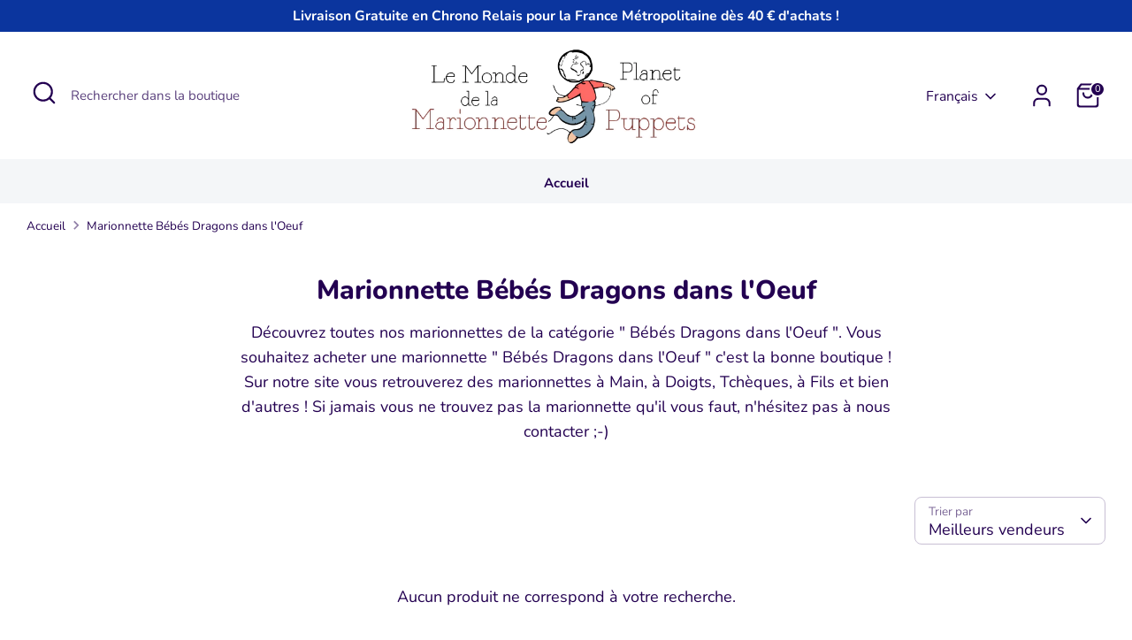

--- FILE ---
content_type: text/html; charset=utf-8
request_url: https://lemondedelamarionnette.com/collections/bebes-dragons-dans-loeuf-the-puppet-company
body_size: 89050
content:
<!doctype html>
<html class="no-js supports-no-cookies" lang="fr">
<head> 
  
<!-- Google tag (gtag.js) -->
<script async src="https://www.googletagmanager.com/gtag/js?id=G-PPMC8RK458"></script>
<script>
  window.dataLayer = window.dataLayer || [];
  function gtag(){dataLayer.push(arguments);}
  gtag('js', new Date());

  gtag('config', 'G-PPMC8RK458');
</script><script src='//lemondedelamarionnette.com/cdn/shop/t/10/assets/sealapps_email_config.js?v=136218383419054340931681217041' defer='defer' ></script> 
    <script src='//lemondedelamarionnette.com/cdn/shop/t/10/assets/product_restore_email.js?v=105064398780991984311681217043' defer='defer' ></script> 
    <script id='em_product_variants' type='application/json'>
        null
    </script>
    <script id='em_product_selected_or_first_available_variant' type='application/json'>
        null
    </script>
  <!-- Boost 4.0.0 -->
  <meta charset="utf-8" />
<meta name="viewport" content="width=device-width,initial-scale=1.0" />
<meta http-equiv="X-UA-Compatible" content="IE=edge">

<link rel="preconnect" href="https://cdn.shopify.com" crossorigin>
<link rel="preconnect" href="https://fonts.shopify.com" crossorigin>
<link rel="preconnect" href="https://monorail-edge.shopifysvc.com"><link rel="preload" as="font" href="//lemondedelamarionnette.com/cdn/fonts/nunito/nunito_n4.fc49103dc396b42cae9460289072d384b6c6eb63.woff2" type="font/woff2" crossorigin><link rel="preload" as="font" href="//lemondedelamarionnette.com/cdn/fonts/nunito/nunito_n7.37cf9b8cf43b3322f7e6e13ad2aad62ab5dc9109.woff2" type="font/woff2" crossorigin><link rel="preload" as="font" href="//lemondedelamarionnette.com/cdn/fonts/nunito/nunito_n8.a4faa34563722dcb4bd960ae538c49eb540a565f.woff2" type="font/woff2" crossorigin><link rel="preload" as="font" href="//lemondedelamarionnette.com/cdn/fonts/nunito/nunito_n8.a4faa34563722dcb4bd960ae538c49eb540a565f.woff2" type="font/woff2" crossorigin><link rel="preload" href="//lemondedelamarionnette.com/cdn/shop/t/10/assets/vendor.min.js?v=67207134794593361361676482708" as="script">
<link rel="preload" href="//lemondedelamarionnette.com/cdn/shop/t/10/assets/theme.js?v=93016855314344351191676482707" as="script"><link rel="canonical" href="https://lemondedelamarionnette.com/collections/bebes-dragons-dans-loeuf-the-puppet-company" /><link rel="icon" href="//lemondedelamarionnette.com/cdn/shop/files/220201889_501359424527653_2514872972006694740_n.jpg?crop=center&height=48&v=1712235895&width=48" type="image/jpg"><meta name="description" content="Découvrez toutes nos marionnettes de la catégorie &quot; Bébés Dragons dans l&#39;Oeuf &quot;. Vous souhaitez acheter une marionnette &quot; Bébés Dragons dans l&#39;Oeuf &quot;à Main, gaine, Fils ou à doigt ? C&#39;est la bonne boutique ! Le Monde De La Marionnette, spécialistes de la marionnette depuis 1984">

  
  <title>
    Marionnette Bébés Dragons dans l&#39;Oeuf
    
    
    
      &ndash; Le Monde De La Marionnette - Planet Of Puppets
    
  </title>

  <meta property="og:site_name" content="Le Monde De La Marionnette - Planet Of Puppets">
<meta property="og:url" content="https://lemondedelamarionnette.com/collections/bebes-dragons-dans-loeuf-the-puppet-company">
<meta property="og:title" content="Marionnette Bébés Dragons dans l&#39;Oeuf">
<meta property="og:type" content="product.group">
<meta property="og:description" content="Découvrez toutes nos marionnettes de la catégorie &quot; Bébés Dragons dans l&#39;Oeuf &quot;. Vous souhaitez acheter une marionnette &quot; Bébés Dragons dans l&#39;Oeuf &quot;à Main, gaine, Fils ou à doigt ? C&#39;est la bonne boutique ! Le Monde De La Marionnette, spécialistes de la marionnette depuis 1984"><meta property="og:image" content="http://lemondedelamarionnette.com/cdn/shop/files/Logo-LMM-Rectangle_5b3e63c9-665a-477a-aa1b-8ad16418007a_1200x1200.png?v=1628255504">
  <meta property="og:image:secure_url" content="https://lemondedelamarionnette.com/cdn/shop/files/Logo-LMM-Rectangle_5b3e63c9-665a-477a-aa1b-8ad16418007a_1200x1200.png?v=1628255504">
  <meta property="og:image:width" content="1200">
  <meta property="og:image:height" content="628"><meta name="twitter:card" content="summary_large_image">
<meta name="twitter:title" content="Marionnette Bébés Dragons dans l&#39;Oeuf">
<meta name="twitter:description" content="Découvrez toutes nos marionnettes de la catégorie &quot; Bébés Dragons dans l&#39;Oeuf &quot;. Vous souhaitez acheter une marionnette &quot; Bébés Dragons dans l&#39;Oeuf &quot;à Main, gaine, Fils ou à doigt ? C&#39;est la bonne boutique ! Le Monde De La Marionnette, spécialistes de la marionnette depuis 1984">

<style>
    @font-face {
  font-family: Nunito;
  font-weight: 800;
  font-style: normal;
  font-display: fallback;
  src: url("//lemondedelamarionnette.com/cdn/fonts/nunito/nunito_n8.a4faa34563722dcb4bd960ae538c49eb540a565f.woff2") format("woff2"),
       url("//lemondedelamarionnette.com/cdn/fonts/nunito/nunito_n8.7b9b4d7a0ef879eb46735a0aecb391013c7f7aeb.woff") format("woff");
}

    @font-face {
  font-family: Nunito;
  font-weight: 800;
  font-style: normal;
  font-display: fallback;
  src: url("//lemondedelamarionnette.com/cdn/fonts/nunito/nunito_n8.a4faa34563722dcb4bd960ae538c49eb540a565f.woff2") format("woff2"),
       url("//lemondedelamarionnette.com/cdn/fonts/nunito/nunito_n8.7b9b4d7a0ef879eb46735a0aecb391013c7f7aeb.woff") format("woff");
}

    @font-face {
  font-family: Nunito;
  font-weight: 400;
  font-style: normal;
  font-display: fallback;
  src: url("//lemondedelamarionnette.com/cdn/fonts/nunito/nunito_n4.fc49103dc396b42cae9460289072d384b6c6eb63.woff2") format("woff2"),
       url("//lemondedelamarionnette.com/cdn/fonts/nunito/nunito_n4.5d26d13beeac3116db2479e64986cdeea4c8fbdd.woff") format("woff");
}

    @font-face {
  font-family: Nunito;
  font-weight: 700;
  font-style: normal;
  font-display: fallback;
  src: url("//lemondedelamarionnette.com/cdn/fonts/nunito/nunito_n7.37cf9b8cf43b3322f7e6e13ad2aad62ab5dc9109.woff2") format("woff2"),
       url("//lemondedelamarionnette.com/cdn/fonts/nunito/nunito_n7.45cfcfadc6630011252d54d5f5a2c7c98f60d5de.woff") format("woff");
}

    @font-face {
  font-family: Nunito;
  font-weight: 400;
  font-style: italic;
  font-display: fallback;
  src: url("//lemondedelamarionnette.com/cdn/fonts/nunito/nunito_i4.fd53bf99043ab6c570187ed42d1b49192135de96.woff2") format("woff2"),
       url("//lemondedelamarionnette.com/cdn/fonts/nunito/nunito_i4.cb3876a003a73aaae5363bb3e3e99d45ec598cc6.woff") format("woff");
}

    @font-face {
  font-family: Nunito;
  font-weight: 700;
  font-style: italic;
  font-display: fallback;
  src: url("//lemondedelamarionnette.com/cdn/fonts/nunito/nunito_i7.3f8ba2027bc9ceb1b1764ecab15bae73f86c4632.woff2") format("woff2"),
       url("//lemondedelamarionnette.com/cdn/fonts/nunito/nunito_i7.82bfb5f86ec77ada3c9f660da22064c2e46e1469.woff") format("woff");
}

    @font-face {
  font-family: Nunito;
  font-weight: 700;
  font-style: normal;
  font-display: fallback;
  src: url("//lemondedelamarionnette.com/cdn/fonts/nunito/nunito_n7.37cf9b8cf43b3322f7e6e13ad2aad62ab5dc9109.woff2") format("woff2"),
       url("//lemondedelamarionnette.com/cdn/fonts/nunito/nunito_n7.45cfcfadc6630011252d54d5f5a2c7c98f60d5de.woff") format("woff");
}

  </style>

  <link href="//lemondedelamarionnette.com/cdn/shop/t/10/assets/styles.css?v=62195200642127100131766569470" rel="stylesheet" type="text/css" media="all" />
<script>
    document.documentElement.className = document.documentElement.className.replace('no-js', 'js');
    window.theme = window.theme || {};
    window.slate = window.slate || {};
    theme.moneyFormatWithCodeForProductsPreference = "€{{amount_with_comma_separator}}";
    theme.moneyFormatWithCodeForCartPreference = "€{{amount_with_comma_separator}}";
    theme.moneyFormat = "€{{amount_with_comma_separator}}";
    theme.strings = {
      addToCart: "Ajouter au panier",
      unavailable: "Non disponible",
      addressError: "Vous ne trouvez pas cette adresse",
      addressNoResults: "Aucun résultat pour cette adresse",
      addressQueryLimit: "Vous avez dépassé la limite de Google utilisation de l'API. Envisager la mise à niveau à un \u003ca href=\"https:\/\/developers.google.com\/maps\/premium\/usage-limits\"\u003erégime spécial\u003c\/a\u003e.",
      authError: "Il y avait un problème authentifier votre compte Google Maps.",
      addingToCart: "Ajouter",
      addedToCart: "Ajoutée",
      productPreorder: "Pré-commander",
      addedToCartPopupTitle: "Ajoutée:",
      addedToCartPopupItems: "Quantité",
      addedToCartPopupSubtotal: "Sous-total",
      addedToCartPopupGoToCart: "Procéder au paiement",
      cartTermsNotChecked: "Vous devez accepter les termes et conditions avant de continuer.",
      searchLoading: "le bourrage",
      searchMoreResults: "Afficher tous les résultats",
      searchNoResults: "Aucun résultat",
      priceFrom: "À partir de",
      quantityTooHigh: "Vous ne pouvez en avoir que [[ quantity ]] dans votre panier",
      onSale: "En solde",
      soldOut: "Épuisé",
      in_stock: "En stock",
      low_stock: "Stock limité",
      only_x_left: "[[ quantity ]] en stock",
      single_unit_available: "1 exemplaire disponible",
      x_units_available: "[[ quantity ]] exemplaires disponibles",
      unitPriceSeparator: " \/ ",
      close: "Fermer",
      cart_shipping_calculator_hide_calculator: "Masquer le calculateur d\u0026#39;expédition",
      cart_shipping_calculator_title: "Obtenir des estimations d\u0026#39;expédition",
      cart_general_hide_note: "Masquer les instructions pour le vendeur",
      cart_general_show_note: "Ajouter des instructions pour le vendeur",
      previous: "Précédente",
      next: "Suivante"
    };
    theme.routes = {
      account_login_url: '/account/login',
      account_register_url: '/account/register',
      account_addresses_url: '/account/addresses',
      search_url: '/search',
      cart_url: '/cart',
      cart_add_url: '/cart/add',
      cart_change_url: '/cart/change',
      product_recommendations_url: '/recommendations/products'
    };
    theme.settings = {
      dynamicQtyOpts: false,
      saleLabelEnabled: true,
      soldLabelEnabled: true
    };
  </script><script>window.performance && window.performance.mark && window.performance.mark('shopify.content_for_header.start');</script><meta id="shopify-digital-wallet" name="shopify-digital-wallet" content="/5175246921/digital_wallets/dialog">
<meta name="shopify-checkout-api-token" content="8fa1c90e910b5a68bd6556259d9314c9">
<link rel="alternate" type="application/atom+xml" title="Feed" href="/collections/bebes-dragons-dans-loeuf-the-puppet-company.atom" />
<link rel="alternate" hreflang="x-default" href="https://lemondedelamarionnette.com/collections/bebes-dragons-dans-loeuf-the-puppet-company">
<link rel="alternate" hreflang="fr" href="https://lemondedelamarionnette.com/collections/bebes-dragons-dans-loeuf-the-puppet-company">
<link rel="alternate" hreflang="de" href="https://lemondedelamarionnette.com/de/collections/bebes-dragons-dans-loeuf-the-puppet-company">
<link rel="alternate" hreflang="en" href="https://lemondedelamarionnette.com/en/collections/bebes-dragons-dans-loeuf-the-puppet-company">
<link rel="alternate" hreflang="es" href="https://lemondedelamarionnette.com/es/collections/bebes-dragons-dans-loeuf-the-puppet-company">
<link rel="alternate" hreflang="it" href="https://lemondedelamarionnette.com/it/collections/bebes-dragons-dans-loeuf-the-puppet-company">
<link rel="alternate" hreflang="fr-DE" href="https://planetofpuppets.de/collections/bebes-dragons-dans-loeuf-the-puppet-company">
<link rel="alternate" type="application/json+oembed" href="https://lemondedelamarionnette.com/collections/bebes-dragons-dans-loeuf-the-puppet-company.oembed">
<script async="async" src="/checkouts/internal/preloads.js?locale=fr-FR"></script>
<link rel="preconnect" href="https://shop.app" crossorigin="anonymous">
<script async="async" src="https://shop.app/checkouts/internal/preloads.js?locale=fr-FR&shop_id=5175246921" crossorigin="anonymous"></script>
<script id="apple-pay-shop-capabilities" type="application/json">{"shopId":5175246921,"countryCode":"FR","currencyCode":"EUR","merchantCapabilities":["supports3DS"],"merchantId":"gid:\/\/shopify\/Shop\/5175246921","merchantName":"Le Monde De La Marionnette - Planet Of Puppets","requiredBillingContactFields":["postalAddress","email","phone"],"requiredShippingContactFields":["postalAddress","email","phone"],"shippingType":"shipping","supportedNetworks":["visa","masterCard","amex","maestro"],"total":{"type":"pending","label":"Le Monde De La Marionnette - Planet Of Puppets","amount":"1.00"},"shopifyPaymentsEnabled":true,"supportsSubscriptions":true}</script>
<script id="shopify-features" type="application/json">{"accessToken":"8fa1c90e910b5a68bd6556259d9314c9","betas":["rich-media-storefront-analytics"],"domain":"lemondedelamarionnette.com","predictiveSearch":true,"shopId":5175246921,"locale":"fr"}</script>
<script>var Shopify = Shopify || {};
Shopify.shop = "monde-marionnette.myshopify.com";
Shopify.locale = "fr";
Shopify.currency = {"active":"EUR","rate":"1.0"};
Shopify.country = "FR";
Shopify.theme = {"name":"LMM V3 - BOOST","id":136524464373,"schema_name":"Boost","schema_version":"4.0.0","theme_store_id":863,"role":"main"};
Shopify.theme.handle = "null";
Shopify.theme.style = {"id":null,"handle":null};
Shopify.cdnHost = "lemondedelamarionnette.com/cdn";
Shopify.routes = Shopify.routes || {};
Shopify.routes.root = "/";</script>
<script type="module">!function(o){(o.Shopify=o.Shopify||{}).modules=!0}(window);</script>
<script>!function(o){function n(){var o=[];function n(){o.push(Array.prototype.slice.apply(arguments))}return n.q=o,n}var t=o.Shopify=o.Shopify||{};t.loadFeatures=n(),t.autoloadFeatures=n()}(window);</script>
<script>
  window.ShopifyPay = window.ShopifyPay || {};
  window.ShopifyPay.apiHost = "shop.app\/pay";
  window.ShopifyPay.redirectState = null;
</script>
<script id="shop-js-analytics" type="application/json">{"pageType":"collection"}</script>
<script defer="defer" async type="module" src="//lemondedelamarionnette.com/cdn/shopifycloud/shop-js/modules/v2/client.init-shop-cart-sync_XvpUV7qp.fr.esm.js"></script>
<script defer="defer" async type="module" src="//lemondedelamarionnette.com/cdn/shopifycloud/shop-js/modules/v2/chunk.common_C2xzKNNs.esm.js"></script>
<script type="module">
  await import("//lemondedelamarionnette.com/cdn/shopifycloud/shop-js/modules/v2/client.init-shop-cart-sync_XvpUV7qp.fr.esm.js");
await import("//lemondedelamarionnette.com/cdn/shopifycloud/shop-js/modules/v2/chunk.common_C2xzKNNs.esm.js");

  window.Shopify.SignInWithShop?.initShopCartSync?.({"fedCMEnabled":true,"windoidEnabled":true});

</script>
<script>
  window.Shopify = window.Shopify || {};
  if (!window.Shopify.featureAssets) window.Shopify.featureAssets = {};
  window.Shopify.featureAssets['shop-js'] = {"shop-cart-sync":["modules/v2/client.shop-cart-sync_C66VAAYi.fr.esm.js","modules/v2/chunk.common_C2xzKNNs.esm.js"],"init-fed-cm":["modules/v2/client.init-fed-cm_By4eIqYa.fr.esm.js","modules/v2/chunk.common_C2xzKNNs.esm.js"],"shop-button":["modules/v2/client.shop-button_Bz0N9rYp.fr.esm.js","modules/v2/chunk.common_C2xzKNNs.esm.js"],"shop-cash-offers":["modules/v2/client.shop-cash-offers_B90ok608.fr.esm.js","modules/v2/chunk.common_C2xzKNNs.esm.js","modules/v2/chunk.modal_7MqWQJ87.esm.js"],"init-windoid":["modules/v2/client.init-windoid_CdJe_Ee3.fr.esm.js","modules/v2/chunk.common_C2xzKNNs.esm.js"],"shop-toast-manager":["modules/v2/client.shop-toast-manager_kCJHoUCw.fr.esm.js","modules/v2/chunk.common_C2xzKNNs.esm.js"],"init-shop-email-lookup-coordinator":["modules/v2/client.init-shop-email-lookup-coordinator_BPuRLqHy.fr.esm.js","modules/v2/chunk.common_C2xzKNNs.esm.js"],"init-shop-cart-sync":["modules/v2/client.init-shop-cart-sync_XvpUV7qp.fr.esm.js","modules/v2/chunk.common_C2xzKNNs.esm.js"],"avatar":["modules/v2/client.avatar_BTnouDA3.fr.esm.js"],"pay-button":["modules/v2/client.pay-button_CmFhG2BZ.fr.esm.js","modules/v2/chunk.common_C2xzKNNs.esm.js"],"init-customer-accounts":["modules/v2/client.init-customer-accounts_C5-IhKGM.fr.esm.js","modules/v2/client.shop-login-button_DrlPOW6Z.fr.esm.js","modules/v2/chunk.common_C2xzKNNs.esm.js","modules/v2/chunk.modal_7MqWQJ87.esm.js"],"init-shop-for-new-customer-accounts":["modules/v2/client.init-shop-for-new-customer-accounts_Cv1WqR1n.fr.esm.js","modules/v2/client.shop-login-button_DrlPOW6Z.fr.esm.js","modules/v2/chunk.common_C2xzKNNs.esm.js","modules/v2/chunk.modal_7MqWQJ87.esm.js"],"shop-login-button":["modules/v2/client.shop-login-button_DrlPOW6Z.fr.esm.js","modules/v2/chunk.common_C2xzKNNs.esm.js","modules/v2/chunk.modal_7MqWQJ87.esm.js"],"init-customer-accounts-sign-up":["modules/v2/client.init-customer-accounts-sign-up_Dqgdz3C3.fr.esm.js","modules/v2/client.shop-login-button_DrlPOW6Z.fr.esm.js","modules/v2/chunk.common_C2xzKNNs.esm.js","modules/v2/chunk.modal_7MqWQJ87.esm.js"],"shop-follow-button":["modules/v2/client.shop-follow-button_D7RRykwK.fr.esm.js","modules/v2/chunk.common_C2xzKNNs.esm.js","modules/v2/chunk.modal_7MqWQJ87.esm.js"],"checkout-modal":["modules/v2/client.checkout-modal_NILs_SXn.fr.esm.js","modules/v2/chunk.common_C2xzKNNs.esm.js","modules/v2/chunk.modal_7MqWQJ87.esm.js"],"lead-capture":["modules/v2/client.lead-capture_CSmE_fhP.fr.esm.js","modules/v2/chunk.common_C2xzKNNs.esm.js","modules/v2/chunk.modal_7MqWQJ87.esm.js"],"shop-login":["modules/v2/client.shop-login_CKcjyRl_.fr.esm.js","modules/v2/chunk.common_C2xzKNNs.esm.js","modules/v2/chunk.modal_7MqWQJ87.esm.js"],"payment-terms":["modules/v2/client.payment-terms_eoGasybT.fr.esm.js","modules/v2/chunk.common_C2xzKNNs.esm.js","modules/v2/chunk.modal_7MqWQJ87.esm.js"]};
</script>
<script>(function() {
  var isLoaded = false;
  function asyncLoad() {
    if (isLoaded) return;
    isLoaded = true;
    var urls = ["https:\/\/ecommplugins-trustboxsettings.trustpilot.com\/monde-marionnette.myshopify.com.js?settings=1636022662940\u0026shop=monde-marionnette.myshopify.com","https:\/\/loox.io\/widget\/VygK-hwodK\/loox.1604484328247.js?shop=monde-marionnette.myshopify.com","https:\/\/widget.trustpilot.com\/bootstrap\/v5\/tp.widget.sync.bootstrap.min.js?shop=monde-marionnette.myshopify.com","https:\/\/ecommplugins-scripts.trustpilot.com\/v2.1\/js\/header.min.js?settings=eyJrZXkiOiJOdnZsMkx4RG1wYUw4MjZwIiwicyI6InNrdSJ9\u0026v=2.5\u0026shop=monde-marionnette.myshopify.com","\/\/cdn.shopify.com\/proxy\/59fef218bcc64f3cd12df114a4764f64dc6c144ab135c6957642638e6be3f29a\/delivery-date-range.herokuapp.com\/api\/assets\/ddr_embed.js?ddr_token=8409302c-f572-4452-9af5-0e19c19e49f6\u0026shop=monde-marionnette.myshopify.com\u0026sp-cache-control=cHVibGljLCBtYXgtYWdlPTkwMA","\/\/cdn.shopify.com\/proxy\/8c4ab27db58e1b0a21d7d3f619678f3737d21347a5bd3a30f75f045506f34b2a\/shopify-script-tags.s3.eu-west-1.amazonaws.com\/smartseo\/instantpage.js?shop=monde-marionnette.myshopify.com\u0026sp-cache-control=cHVibGljLCBtYXgtYWdlPTkwMA"];
    for (var i = 0; i < urls.length; i++) {
      var s = document.createElement('script');
      s.type = 'text/javascript';
      s.async = true;
      s.src = urls[i];
      var x = document.getElementsByTagName('script')[0];
      x.parentNode.insertBefore(s, x);
    }
  };
  if(window.attachEvent) {
    window.attachEvent('onload', asyncLoad);
  } else {
    window.addEventListener('load', asyncLoad, false);
  }
})();</script>
<script id="__st">var __st={"a":5175246921,"offset":3600,"reqid":"465d715f-a72d-42d7-98e0-b8f858a1dae8-1768648011","pageurl":"lemondedelamarionnette.com\/collections\/bebes-dragons-dans-loeuf-the-puppet-company","u":"3b0932945111","p":"collection","rtyp":"collection","rid":87396876361};</script>
<script>window.ShopifyPaypalV4VisibilityTracking = true;</script>
<script id="captcha-bootstrap">!function(){'use strict';const t='contact',e='account',n='new_comment',o=[[t,t],['blogs',n],['comments',n],[t,'customer']],c=[[e,'customer_login'],[e,'guest_login'],[e,'recover_customer_password'],[e,'create_customer']],r=t=>t.map((([t,e])=>`form[action*='/${t}']:not([data-nocaptcha='true']) input[name='form_type'][value='${e}']`)).join(','),a=t=>()=>t?[...document.querySelectorAll(t)].map((t=>t.form)):[];function s(){const t=[...o],e=r(t);return a(e)}const i='password',u='form_key',d=['recaptcha-v3-token','g-recaptcha-response','h-captcha-response',i],f=()=>{try{return window.sessionStorage}catch{return}},m='__shopify_v',_=t=>t.elements[u];function p(t,e,n=!1){try{const o=window.sessionStorage,c=JSON.parse(o.getItem(e)),{data:r}=function(t){const{data:e,action:n}=t;return t[m]||n?{data:e,action:n}:{data:t,action:n}}(c);for(const[e,n]of Object.entries(r))t.elements[e]&&(t.elements[e].value=n);n&&o.removeItem(e)}catch(o){console.error('form repopulation failed',{error:o})}}const l='form_type',E='cptcha';function T(t){t.dataset[E]=!0}const w=window,h=w.document,L='Shopify',v='ce_forms',y='captcha';let A=!1;((t,e)=>{const n=(g='f06e6c50-85a8-45c8-87d0-21a2b65856fe',I='https://cdn.shopify.com/shopifycloud/storefront-forms-hcaptcha/ce_storefront_forms_captcha_hcaptcha.v1.5.2.iife.js',D={infoText:'Protégé par hCaptcha',privacyText:'Confidentialité',termsText:'Conditions'},(t,e,n)=>{const o=w[L][v],c=o.bindForm;if(c)return c(t,g,e,D).then(n);var r;o.q.push([[t,g,e,D],n]),r=I,A||(h.body.append(Object.assign(h.createElement('script'),{id:'captcha-provider',async:!0,src:r})),A=!0)});var g,I,D;w[L]=w[L]||{},w[L][v]=w[L][v]||{},w[L][v].q=[],w[L][y]=w[L][y]||{},w[L][y].protect=function(t,e){n(t,void 0,e),T(t)},Object.freeze(w[L][y]),function(t,e,n,w,h,L){const[v,y,A,g]=function(t,e,n){const i=e?o:[],u=t?c:[],d=[...i,...u],f=r(d),m=r(i),_=r(d.filter((([t,e])=>n.includes(e))));return[a(f),a(m),a(_),s()]}(w,h,L),I=t=>{const e=t.target;return e instanceof HTMLFormElement?e:e&&e.form},D=t=>v().includes(t);t.addEventListener('submit',(t=>{const e=I(t);if(!e)return;const n=D(e)&&!e.dataset.hcaptchaBound&&!e.dataset.recaptchaBound,o=_(e),c=g().includes(e)&&(!o||!o.value);(n||c)&&t.preventDefault(),c&&!n&&(function(t){try{if(!f())return;!function(t){const e=f();if(!e)return;const n=_(t);if(!n)return;const o=n.value;o&&e.removeItem(o)}(t);const e=Array.from(Array(32),(()=>Math.random().toString(36)[2])).join('');!function(t,e){_(t)||t.append(Object.assign(document.createElement('input'),{type:'hidden',name:u})),t.elements[u].value=e}(t,e),function(t,e){const n=f();if(!n)return;const o=[...t.querySelectorAll(`input[type='${i}']`)].map((({name:t})=>t)),c=[...d,...o],r={};for(const[a,s]of new FormData(t).entries())c.includes(a)||(r[a]=s);n.setItem(e,JSON.stringify({[m]:1,action:t.action,data:r}))}(t,e)}catch(e){console.error('failed to persist form',e)}}(e),e.submit())}));const S=(t,e)=>{t&&!t.dataset[E]&&(n(t,e.some((e=>e===t))),T(t))};for(const o of['focusin','change'])t.addEventListener(o,(t=>{const e=I(t);D(e)&&S(e,y())}));const B=e.get('form_key'),M=e.get(l),P=B&&M;t.addEventListener('DOMContentLoaded',(()=>{const t=y();if(P)for(const e of t)e.elements[l].value===M&&p(e,B);[...new Set([...A(),...v().filter((t=>'true'===t.dataset.shopifyCaptcha))])].forEach((e=>S(e,t)))}))}(h,new URLSearchParams(w.location.search),n,t,e,['guest_login'])})(!0,!0)}();</script>
<script integrity="sha256-4kQ18oKyAcykRKYeNunJcIwy7WH5gtpwJnB7kiuLZ1E=" data-source-attribution="shopify.loadfeatures" defer="defer" src="//lemondedelamarionnette.com/cdn/shopifycloud/storefront/assets/storefront/load_feature-a0a9edcb.js" crossorigin="anonymous"></script>
<script crossorigin="anonymous" defer="defer" src="//lemondedelamarionnette.com/cdn/shopifycloud/storefront/assets/shopify_pay/storefront-65b4c6d7.js?v=20250812"></script>
<script data-source-attribution="shopify.dynamic_checkout.dynamic.init">var Shopify=Shopify||{};Shopify.PaymentButton=Shopify.PaymentButton||{isStorefrontPortableWallets:!0,init:function(){window.Shopify.PaymentButton.init=function(){};var t=document.createElement("script");t.src="https://lemondedelamarionnette.com/cdn/shopifycloud/portable-wallets/latest/portable-wallets.fr.js",t.type="module",document.head.appendChild(t)}};
</script>
<script data-source-attribution="shopify.dynamic_checkout.buyer_consent">
  function portableWalletsHideBuyerConsent(e){var t=document.getElementById("shopify-buyer-consent"),n=document.getElementById("shopify-subscription-policy-button");t&&n&&(t.classList.add("hidden"),t.setAttribute("aria-hidden","true"),n.removeEventListener("click",e))}function portableWalletsShowBuyerConsent(e){var t=document.getElementById("shopify-buyer-consent"),n=document.getElementById("shopify-subscription-policy-button");t&&n&&(t.classList.remove("hidden"),t.removeAttribute("aria-hidden"),n.addEventListener("click",e))}window.Shopify?.PaymentButton&&(window.Shopify.PaymentButton.hideBuyerConsent=portableWalletsHideBuyerConsent,window.Shopify.PaymentButton.showBuyerConsent=portableWalletsShowBuyerConsent);
</script>
<script data-source-attribution="shopify.dynamic_checkout.cart.bootstrap">document.addEventListener("DOMContentLoaded",(function(){function t(){return document.querySelector("shopify-accelerated-checkout-cart, shopify-accelerated-checkout")}if(t())Shopify.PaymentButton.init();else{new MutationObserver((function(e,n){t()&&(Shopify.PaymentButton.init(),n.disconnect())})).observe(document.body,{childList:!0,subtree:!0})}}));
</script>
<link id="shopify-accelerated-checkout-styles" rel="stylesheet" media="screen" href="https://lemondedelamarionnette.com/cdn/shopifycloud/portable-wallets/latest/accelerated-checkout-backwards-compat.css" crossorigin="anonymous">
<style id="shopify-accelerated-checkout-cart">
        #shopify-buyer-consent {
  margin-top: 1em;
  display: inline-block;
  width: 100%;
}

#shopify-buyer-consent.hidden {
  display: none;
}

#shopify-subscription-policy-button {
  background: none;
  border: none;
  padding: 0;
  text-decoration: underline;
  font-size: inherit;
  cursor: pointer;
}

#shopify-subscription-policy-button::before {
  box-shadow: none;
}

      </style>

<script>window.performance && window.performance.mark && window.performance.mark('shopify.content_for_header.end');</script>

  







<script>
    
    
    
    
    var gsf_conversion_data = {page_type : '', event : '', data : {shop_currency : "EUR"}};
    
</script>

	<script>var loox_global_hash = '1768445886904';</script><style>.loox-reviews-default { max-width: 1200px; margin: 0 auto; }.loox-rating .loox-icon { color:#7796a8; }
:root { --lxs-rating-icon-color: #7796a8; }</style>
<!-- BEGIN app block: shopify://apps/t-lab-ai-language-translate/blocks/custom_translations/b5b83690-efd4-434d-8c6a-a5cef4019faf --><!-- BEGIN app snippet: custom_translation_scripts --><script>
(()=>{var o=/\([0-9]+?\)$/,M=/\r?\n|\r|\t|\xa0|\u200B|\u200E|&nbsp;| /g,v=/<\/?[a-z][\s\S]*>/i,t=/^(https?:\/\/|\/\/)[^\s/$.?#].[^\s]*$/i,k=/\{\{\s*([a-zA-Z_]\w*)\s*\}\}/g,p=/\{\{\s*([a-zA-Z_]\w*)\s*\}\}/,r=/^(https:)?\/\/cdn\.shopify\.com\/(.+)\.(png|jpe?g|gif|webp|svgz?|bmp|tiff?|ico|avif)/i,e=/^(https:)?\/\/cdn\.shopify\.com/i,a=/\b(?:https?|ftp)?:?\/\/?[^\s\/]+\/[^\s]+\.(?:png|jpe?g|gif|webp|svgz?|bmp|tiff?|ico|avif)\b/i,I=/url\(['"]?(.*?)['"]?\)/,m="__label:",i=document.createElement("textarea"),u={t:["src","data-src","data-source","data-href","data-zoom","data-master","data-bg","base-src"],i:["srcset","data-srcset"],o:["href","data-href"],u:["href","data-href","data-src","data-zoom"]},g=new Set(["img","picture","button","p","a","input"]),h=16.67,s=function(n){return n.nodeType===Node.ELEMENT_NODE},c=function(n){return n.nodeType===Node.TEXT_NODE};function w(n){return r.test(n.trim())||a.test(n.trim())}function b(n){return(n=>(n=n.trim(),t.test(n)))(n)||e.test(n.trim())}var l=function(n){return!n||0===n.trim().length};function j(n){return i.innerHTML=n,i.value}function T(n){return A(j(n))}function A(n){return n.trim().replace(o,"").replace(M,"").trim()}var _=1e3;function D(n){n=n.trim().replace(M,"").replace(/&amp;/g,"&").replace(/&gt;/g,">").replace(/&lt;/g,"<").trim();return n.length>_?N(n):n}function E(n){return n.trim().toLowerCase().replace(/^https:/i,"")}function N(n){for(var t=5381,r=0;r<n.length;r++)t=(t<<5)+t^n.charCodeAt(r);return(t>>>0).toString(36)}function f(n){for(var t=document.createElement("template"),r=(t.innerHTML=n,["SCRIPT","IFRAME","OBJECT","EMBED","LINK","META"]),e=/^(on\w+|srcdoc|style)$/i,a=document.createTreeWalker(t.content,NodeFilter.SHOW_ELEMENT),i=a.nextNode();i;i=a.nextNode()){var o=i;if(r.includes(o.nodeName))o.remove();else for(var u=o.attributes.length-1;0<=u;--u)e.test(o.attributes[u].name)&&o.removeAttribute(o.attributes[u].name)}return t.innerHTML}function d(n,t,r){void 0===r&&(r=20);for(var e=n,a=0;e&&e.parentElement&&a<r;){for(var i=e.parentElement,o=0,u=t;o<u.length;o++)for(var s=u[o],c=0,l=s.l;c<l.length;c++){var f=l[c];switch(f.type){case"class":for(var d=0,v=i.classList;d<v.length;d++){var p=v[d];if(f.value.test(p))return s.label}break;case"id":if(i.id&&f.value.test(i.id))return s.label;break;case"attribute":if(i.hasAttribute(f.name)){if(!f.value)return s.label;var m=i.getAttribute(f.name);if(m&&f.value.test(m))return s.label}}}e=i,a++}return"unknown"}function y(n,t){var r,e,a;"function"==typeof window.fetch&&"AbortController"in window?(r=new AbortController,e=setTimeout(function(){return r.abort()},3e3),fetch(n,{credentials:"same-origin",signal:r.signal}).then(function(n){return clearTimeout(e),n.ok?n.json():Promise.reject(n)}).then(t).catch(console.error)):((a=new XMLHttpRequest).onreadystatechange=function(){4===a.readyState&&200===a.status&&t(JSON.parse(a.responseText))},a.open("GET",n,!0),a.timeout=3e3,a.send())}function O(){var l=/([^\s]+)\.(png|jpe?g|gif|webp|svgz?|bmp|tiff?|ico|avif)$/i,f=/_(\{width\}x*|\{width\}x\{height\}|\d{3,4}x\d{3,4}|\d{3,4}x|x\d{3,4}|pinco|icon|thumb|small|compact|medium|large|grande|original|master)(_crop_\w+)*(@[2-3]x)*(.progressive)*$/i,d=/^(https?|ftp|file):\/\//i;function r(n){var t,r="".concat(n.path).concat(n.v).concat(null!=(r=n.size)?r:"",".").concat(n.p);return n.m&&(r="".concat(n.path).concat(n.m,"/").concat(n.v).concat(null!=(t=n.size)?t:"",".").concat(n.p)),n.host&&(r="".concat(null!=(t=n.protocol)?t:"","//").concat(n.host).concat(r)),n.g&&(r+=n.g),r}return{h:function(n){var t=!0,r=(d.test(n)||n.startsWith("//")||(t=!1,n="https://example.com"+n),t);n.startsWith("//")&&(r=!1,n="https:"+n);try{new URL(n)}catch(n){return null}var e,a,i,o,u,s,n=new URL(n),c=n.pathname.split("/").filter(function(n){return n});return c.length<1||(a=c.pop(),e=null!=(e=c.pop())?e:null,null===(a=a.match(l)))?null:(s=a[1],a=a[2],i=s.match(f),o=s,(u=null)!==i&&(o=s.substring(0,i.index),u=i[0]),s=0<c.length?"/"+c.join("/")+"/":"/",{protocol:r?n.protocol:null,host:t?n.host:null,path:s,g:n.search,m:e,v:o,size:u,p:a,version:n.searchParams.get("v"),width:n.searchParams.get("width")})},T:r,S:function(n){return(n.m?"/".concat(n.m,"/"):"/").concat(n.v,".").concat(n.p)},M:function(n){return(n.m?"/".concat(n.m,"/"):"/").concat(n.v,".").concat(n.p,"?v=").concat(n.version||"0")},k:function(n,t){return r({protocol:t.protocol,host:t.host,path:t.path,g:t.g,m:t.m,v:t.v,size:n.size,p:t.p,version:t.version,width:t.width})}}}var x,S,C={},H={};function q(p,n){var m=new Map,g=new Map,i=new Map,r=new Map,e=new Map,a=new Map,o=new Map,u=function(n){return n.toLowerCase().replace(/[\s\W_]+/g,"")},s=new Set(n.A.map(u)),c=0,l=!1,f=!1,d=O();function v(n,t,r){s.has(u(n))||n&&t&&(r.set(n,t),l=!0)}function t(n,t){if(n&&n.trim()&&0!==m.size){var r=A(n),e=H[r];if(e&&(p.log("dictionary",'Overlapping text: "'.concat(n,'" related to html: "').concat(e,'"')),t)&&(n=>{if(n)for(var t=h(n.outerHTML),r=t._,e=(t.I||(r=0),n.parentElement),a=0;e&&a<5;){var i=h(e.outerHTML),o=i.I,i=i._;if(o){if(p.log("dictionary","Ancestor depth ".concat(a,": overlap score=").concat(i.toFixed(3),", base=").concat(r.toFixed(3))),r<i)return 1;if(i<r&&0<r)return}e=e.parentElement,a++}})(t))p.log("dictionary",'Skipping text translation for "'.concat(n,'" because an ancestor HTML translation exists'));else{e=m.get(r);if(e)return e;var a=n;if(a&&a.trim()&&0!==g.size){for(var i,o,u,s=g.entries(),c=s.next();!c.done;){var l=c.value[0],f=c.value[1],d=a.trim().match(l);if(d&&1<d.length){i=l,o=f,u=d;break}c=s.next()}if(i&&o&&u){var v=u.slice(1),t=o.match(k);if(t&&t.length===v.length)return t.reduce(function(n,t,r){return n.replace(t,v[r])},o)}}}}return null}function h(n){var r,e,a;return!n||!n.trim()||0===i.size?{I:null,_:0}:(r=D(n),a=0,(e=null)!=(n=i.get(r))?{I:n,_:1}:(i.forEach(function(n,t){-1!==t.indexOf(r)&&(t=r.length/t.length,a<t)&&(a=t,e=n)}),{I:e,_:a}))}function w(n){return n&&n.trim()&&0!==i.size&&(n=D(n),null!=(n=i.get(n)))?n:null}function b(n){if(n&&n.trim()&&0!==r.size){var t=E(n),t=r.get(t);if(t)return t;t=d.h(n);if(t){n=d.M(t).toLowerCase(),n=r.get(n);if(n)return n;n=d.S(t).toLowerCase(),t=r.get(n);if(t)return t}}return null}function T(n){return!n||!n.trim()||0===e.size||void 0===(n=e.get(A(n)))?null:n}function y(n){return!n||!n.trim()||0===a.size||void 0===(n=a.get(E(n)))?null:n}function x(n){var t;return!n||!n.trim()||0===o.size?null:null!=(t=o.get(A(n)))?t:(t=D(n),void 0!==(n=o.get(t))?n:null)}function S(){var n={j:m,D:g,N:i,O:r,C:e,H:a,q:o,L:l,R:c,F:C};return JSON.stringify(n,function(n,t){return t instanceof Map?Object.fromEntries(t.entries()):t})}return{J:function(n,t){v(n,t,m)},U:function(n,t){n&&t&&(n=new RegExp("^".concat(n,"$"),"s"),g.set(n,t),l=!0)},$:function(n,t){var r;n!==t&&(v((r=j(r=n).trim().replace(M,"").trim()).length>_?N(r):r,t,i),c=Math.max(c,n.length))},P:function(n,t){v(n,t,r),(n=d.h(n))&&(v(d.M(n).toLowerCase(),t,r),v(d.S(n).toLowerCase(),t,r))},G:function(n,t){v(n.replace("[img-alt]","").replace(M,"").trim(),t,e)},B:function(n,t){v(n,t,a)},W:function(n,t){f=!0,v(n,t,o)},V:function(){return p.log("dictionary","Translation dictionaries: ",S),i.forEach(function(n,r){m.forEach(function(n,t){r!==t&&-1!==r.indexOf(t)&&(C[t]=A(n),H[t]=r)})}),p.log("dictionary","appliedTextTranslations: ",JSON.stringify(C)),p.log("dictionary","overlappingTexts: ",JSON.stringify(H)),{L:l,Z:f,K:t,X:w,Y:b,nn:T,tn:y,rn:x}}}}function z(n,t,r){function f(n,t){t=n.split(t);return 2===t.length?t[1].trim()?t:[t[0]]:[n]}var d=q(r,t);return n.forEach(function(n){if(n){var c,l=n.name,n=n.value;if(l&&n){if("string"==typeof n)try{c=JSON.parse(n)}catch(n){return void r.log("dictionary","Invalid metafield JSON for "+l,function(){return String(n)})}else c=n;c&&Object.keys(c).forEach(function(e){if(e){var n,t,r,a=c[e];if(a)if(e!==a)if(l.includes("judge"))r=T(e),d.W(r,a);else if(e.startsWith("[img-alt]"))d.G(e,a);else if(e.startsWith("[img-src]"))n=E(e.replace("[img-src]","")),d.P(n,a);else if(v.test(e))d.$(e,a);else if(w(e))n=E(e),d.P(n,a);else if(b(e))r=E(e),d.B(r,a);else if("/"===(n=(n=e).trim())[0]&&"/"!==n[1]&&(r=E(e),d.B(r,a),r=T(e),d.J(r,a)),p.test(e))(s=(r=e).match(k))&&0<s.length&&(t=r.replace(/[-\/\\^$*+?.()|[\]]/g,"\\$&"),s.forEach(function(n){t=t.replace(n,"(.*)")}),d.U(t,a));else if(e.startsWith(m))r=a.replace(m,""),s=e.replace(m,""),d.J(T(s),r);else{if("product_tags"===l)for(var i=0,o=["_",":"];i<o.length;i++){var u=(n=>{if(e.includes(n)){var t=f(e,n),r=f(a,n);if(t.length===r.length)return t.forEach(function(n,t){n!==r[t]&&(d.J(T(n),r[t]),d.J(T("".concat(n,":")),"".concat(r[t],":")))}),{value:void 0}}})(o[i]);if("object"==typeof u)return u.value}var s=T(e);s!==a&&d.J(s,a)}}})}}}),d.V()}function L(y,x){var e=[{label:"judge-me",l:[{type:"class",value:/jdgm/i},{type:"id",value:/judge-me/i},{type:"attribute",name:"data-widget-name",value:/review_widget/i}]}],a=O();function S(r,n,e){n.forEach(function(n){var t=r.getAttribute(n);t&&(t=n.includes("href")?e.tn(t):e.K(t))&&r.setAttribute(n,t)})}function M(n,t,r){var e,a=n.getAttribute(t);a&&((e=i(a=E(a.split("&")[0]),r))?n.setAttribute(t,e):(e=r.tn(a))&&n.setAttribute(t,e))}function k(n,t,r){var e=n.getAttribute(t);e&&(e=((n,t)=>{var r=(n=n.split(",").filter(function(n){return null!=n&&""!==n.trim()}).map(function(n){var n=n.trim().split(/\s+/),t=n[0].split("?"),r=t[0],t=t[1],t=t?t.split("&"):[],e=((n,t)=>{for(var r=0;r<n.length;r++)if(t(n[r]))return n[r];return null})(t,function(n){return n.startsWith("v=")}),t=t.filter(function(n){return!n.startsWith("v=")}),n=n[1];return{url:r,version:e,en:t.join("&"),size:n}}))[0].url;if(r=i(r=n[0].version?"".concat(r,"?").concat(n[0].version):r,t)){var e=a.h(r);if(e)return n.map(function(n){var t=n.url,r=a.h(t);return r&&(t=a.k(r,e)),n.en&&(r=t.includes("?")?"&":"?",t="".concat(t).concat(r).concat(n.en)),t=n.size?"".concat(t," ").concat(n.size):t}).join(",")}})(e,r))&&n.setAttribute(t,e)}function i(n,t){var r=a.h(n);return null===r?null:(n=t.Y(n))?null===(n=a.h(n))?null:a.k(r,n):(n=a.S(r),null===(t=t.Y(n))||null===(n=a.h(t))?null:a.k(r,n))}function A(n,t,r){var e,a,i,o;r.an&&(e=n,a=r.on,u.o.forEach(function(n){var t=e.getAttribute(n);if(!t)return!1;!t.startsWith("/")||t.startsWith("//")||t.startsWith(a)||(t="".concat(a).concat(t),e.setAttribute(n,t))})),i=n,r=u.u.slice(),o=t,r.forEach(function(n){var t,r=i.getAttribute(n);r&&(w(r)?(t=o.Y(r))&&i.setAttribute(n,t):(t=o.tn(r))&&i.setAttribute(n,t))})}function _(t,r){var n,e,a,i,o;u.t.forEach(function(n){return M(t,n,r)}),u.i.forEach(function(n){return k(t,n,r)}),e="alt",a=r,(o=(n=t).getAttribute(e))&&((i=a.nn(o))?n.setAttribute(e,i):(i=a.K(o))&&n.setAttribute(e,i))}return{un:function(n){return!(!n||!s(n)||x.sn.includes((n=n).tagName.toLowerCase())||n.classList.contains("tl-switcher-container")||(n=n.parentNode)&&["SCRIPT","STYLE"].includes(n.nodeName.toUpperCase()))},cn:function(n){if(c(n)&&null!=(t=n.textContent)&&t.trim()){if(y.Z)if("judge-me"===d(n,e,5)){var t=y.rn(n.textContent);if(t)return void(n.textContent=j(t))}var r,t=y.K(n.textContent,n.parentElement||void 0);t&&(r=n.textContent.trim().replace(o,"").trim(),n.textContent=j(n.textContent.replace(r,t)))}},ln:function(n){if(!!l(n.textContent)||!n.innerHTML)return!1;if(y.Z&&"judge-me"===d(n,e,5)){var t=y.rn(n.innerHTML);if(t)return n.innerHTML=f(t),!0}t=y.X(n.innerHTML);return!!t&&(n.innerHTML=f(t),!0)},fn:function(n){var t,r,e,a,i,o,u,s,c,l;switch(S(n,["data-label","title"],y),n.tagName.toLowerCase()){case"span":S(n,["data-tooltip"],y);break;case"a":A(n,y,x);break;case"input":c=u=y,(l=(s=o=n).getAttribute("type"))&&("submit"===l||"button"===l)&&(l=s.getAttribute("value"),c=c.K(l))&&s.setAttribute("value",c),S(o,["placeholder"],u);break;case"textarea":S(n,["placeholder"],y);break;case"img":_(n,y);break;case"picture":for(var f=y,d=n.childNodes,v=0;v<d.length;v++){var p=d[v];if(p.tagName)switch(p.tagName.toLowerCase()){case"source":k(p,"data-srcset",f),k(p,"srcset",f);break;case"img":_(p,f)}}break;case"div":s=l=y,(u=o=c=n)&&(o=o.style.backgroundImage||o.getAttribute("data-bg")||"")&&"none"!==o&&(o=o.match(I))&&o[1]&&(o=o[1],s=s.Y(o))&&(u.style.backgroundImage='url("'.concat(s,'")')),a=c,i=l,["src","data-src","data-bg"].forEach(function(n){return M(a,n,i)}),["data-bgset"].forEach(function(n){return k(a,n,i)}),["data-href"].forEach(function(n){return S(a,[n],i)});break;case"button":r=y,(e=(t=n).getAttribute("value"))&&(r=r.K(e))&&t.setAttribute("value",r);break;case"iframe":e=y,(r=(t=n).getAttribute("src"))&&(e=e.tn(r))&&t.setAttribute("src",e);break;case"video":for(var m=n,g=y,h=["src"],w=0;w<h.length;w++){var b=h[w],T=m.getAttribute(b);T&&(T=g.tn(T))&&m.setAttribute(b,T)}}},getImageTranslation:function(n){return i(n,y)}}}function R(s,c,l){r=c.dn,e=new WeakMap;var r,e,a={add:function(n){var t=Date.now()+r;e.set(n,t)},has:function(n){var t=null!=(t=e.get(n))?t:0;return!(Date.now()>=t&&(e.delete(n),1))}},i=[],o=[],f=[],d=[],u=2*h,v=3*h;function p(n){var t,r,e;n&&(n.nodeType===Node.TEXT_NODE&&s.un(n.parentElement)?s.cn(n):s.un(n)&&(n=n,s.fn(n),t=g.has(n.tagName.toLowerCase())||(t=(t=n).getBoundingClientRect(),r=window.innerHeight||document.documentElement.clientHeight,e=window.innerWidth||document.documentElement.clientWidth,r=t.top<=r&&0<=t.top+t.height,e=t.left<=e&&0<=t.left+t.width,r&&e),a.has(n)||(t?i:o).push(n)))}function m(n){if(l.log("messageHandler","Processing element:",n),s.un(n)){var t=s.ln(n);if(a.add(n),!t){var r=n.childNodes;l.log("messageHandler","Child nodes:",r);for(var e=0;e<r.length;e++)p(r[e])}}}requestAnimationFrame(function n(){for(var t=performance.now();0<i.length;){var r=i.shift();if(r&&!a.has(r)&&m(r),performance.now()-t>=v)break}requestAnimationFrame(n)}),requestAnimationFrame(function n(){for(var t=performance.now();0<o.length;){var r=o.shift();if(r&&!a.has(r)&&m(r),performance.now()-t>=u)break}requestAnimationFrame(n)}),c.vn&&requestAnimationFrame(function n(){for(var t=performance.now();0<f.length;){var r=f.shift();if(r&&s.fn(r),performance.now()-t>=u)break}requestAnimationFrame(n)}),c.pn&&requestAnimationFrame(function n(){for(var t=performance.now();0<d.length;){var r=d.shift();if(r&&s.cn(r),performance.now()-t>=u)break}requestAnimationFrame(n)});var n={subtree:!0,childList:!0,attributes:c.vn,characterData:c.pn};new MutationObserver(function(n){l.log("observer","Observer:",n);for(var t=0;t<n.length;t++){var r=n[t];switch(r.type){case"childList":for(var e=r.addedNodes,a=0;a<e.length;a++)p(e[a]);var i=r.target.childNodes;if(i.length<=10)for(var o=0;o<i.length;o++)p(i[o]);break;case"attributes":var u=r.target;s.un(u)&&u&&f.push(u);break;case"characterData":c.pn&&(u=r.target)&&u.nodeType===Node.TEXT_NODE&&d.push(u)}}}).observe(document.documentElement,n)}void 0===window.TranslationLab&&(window.TranslationLab={}),window.TranslationLab.CustomTranslations=(x=(()=>{var a;try{a=window.localStorage.getItem("tlab_debug_mode")||null}catch(n){a=null}return{log:function(n,t){for(var r=[],e=2;e<arguments.length;e++)r[e-2]=arguments[e];!a||"observer"===n&&"all"===a||("all"===a||a===n||"custom"===n&&"custom"===a)&&(n=r.map(function(n){if("function"==typeof n)try{return n()}catch(n){return"Error generating parameter: ".concat(n.message)}return n}),console.log.apply(console,[t].concat(n)))}}})(),S=null,{init:function(n,t){n&&!n.isPrimaryLocale&&n.translationsMetadata&&n.translationsMetadata.length&&(0<(t=((n,t,r,e)=>{function a(n,t){for(var r=[],e=2;e<arguments.length;e++)r[e-2]=arguments[e];for(var a=0,i=r;a<i.length;a++){var o=i[a];if(o&&void 0!==o[n])return o[n]}return t}var i=window.localStorage.getItem("tlab_feature_options"),o=null;if(i)try{o=JSON.parse(i)}catch(n){e.log("dictionary","Invalid tlab_feature_options JSON",String(n))}var r=a("useMessageHandler",!0,o,i=r),u=a("messageHandlerCooldown",2e3,o,i),s=a("localizeUrls",!1,o,i),c=a("processShadowRoot",!1,o,i),l=a("attributesMutations",!1,o,i),f=a("processCharacterData",!1,o,i),d=a("excludedTemplates",[],o,i),o=a("phraseIgnoreList",[],o,i);return e.log("dictionary","useMessageHandler:",r),e.log("dictionary","messageHandlerCooldown:",u),e.log("dictionary","localizeUrls:",s),e.log("dictionary","processShadowRoot:",c),e.log("dictionary","attributesMutations:",l),e.log("dictionary","processCharacterData:",f),e.log("dictionary","excludedTemplates:",d),e.log("dictionary","phraseIgnoreList:",o),{sn:["html","head","meta","script","noscript","style","link","canvas","svg","g","path","ellipse","br","hr"],locale:n,on:t,gn:r,dn:u,an:s,hn:c,vn:l,pn:f,mn:d,A:o}})(n.locale,n.on,t,x)).mn.length&&t.mn.includes(n.template)||(n=z(n.translationsMetadata,t,x),S=L(n,t),n.L&&(t.gn&&R(S,t,x),window.addEventListener("DOMContentLoaded",function(){function e(n){n=/\/products\/(.+?)(\?.+)?$/.exec(n);return n?n[1]:null}var n,t,r,a;(a=document.querySelector(".cbb-frequently-bought-selector-label-name"))&&"true"!==a.getAttribute("translated")&&(n=e(window.location.pathname))&&(t="https://".concat(window.location.host,"/products/").concat(n,".json"),r="https://".concat(window.location.host).concat(window.Shopify.routes.root,"products/").concat(n,".json"),y(t,function(n){a.childNodes.forEach(function(t){t.textContent===n.product.title&&y(r,function(n){t.textContent!==n.product.title&&(t.textContent=n.product.title,a.setAttribute("translated","true"))})})}),document.querySelectorAll('[class*="cbb-frequently-bought-selector-link"]').forEach(function(t){var n,r;"true"!==t.getAttribute("translated")&&(n=t.getAttribute("href"))&&(r=e(n))&&y("https://".concat(window.location.host).concat(window.Shopify.routes.root,"products/").concat(r,".json"),function(n){t.textContent!==n.product.title&&(t.textContent=n.product.title,t.setAttribute("translated","true"))})}))}))))},getImageTranslation:function(n){return x.log("dictionary","translationManager: ",S),S?S.getImageTranslation(n):null}})})();
</script><!-- END app snippet -->

<script>
  (function() {
    var ctx = {
      locale: 'fr',
      isPrimaryLocale: true,
      rootUrl: '',
      translationsMetadata: [{}],
      template: "collection",
    };
    var settings = null;
    TranslationLab.CustomTranslations.init(ctx, settings);
  })()
</script>


<!-- END app block --><!-- BEGIN app block: shopify://apps/simprosys-google-shopping-feed/blocks/core_settings_block/1f0b859e-9fa6-4007-97e8-4513aff5ff3b --><!-- BEGIN: GSF App Core Tags & Scripts by Simprosys Google Shopping Feed -->









<!-- END: GSF App Core Tags & Scripts by Simprosys Google Shopping Feed -->
<!-- END app block --><!-- BEGIN app block: shopify://apps/smart-seo/blocks/smartseo/7b0a6064-ca2e-4392-9a1d-8c43c942357b --><meta name="smart-seo-integrated" content="true" /><!-- metatagsSavedToSEOFields: true --><!-- BEGIN app snippet: smartseo.no.index -->





<!-- END app snippet --><!-- END app block --><link href="https://cdn.shopify.com/extensions/019b930b-a005-7bdb-b1cd-898e41b7f6b7/sbisa-shopify-app-135/assets/app-embed-block.css" rel="stylesheet" type="text/css" media="all">
<link href="https://monorail-edge.shopifysvc.com" rel="dns-prefetch">
<script>(function(){if ("sendBeacon" in navigator && "performance" in window) {try {var session_token_from_headers = performance.getEntriesByType('navigation')[0].serverTiming.find(x => x.name == '_s').description;} catch {var session_token_from_headers = undefined;}var session_cookie_matches = document.cookie.match(/_shopify_s=([^;]*)/);var session_token_from_cookie = session_cookie_matches && session_cookie_matches.length === 2 ? session_cookie_matches[1] : "";var session_token = session_token_from_headers || session_token_from_cookie || "";function handle_abandonment_event(e) {var entries = performance.getEntries().filter(function(entry) {return /monorail-edge.shopifysvc.com/.test(entry.name);});if (!window.abandonment_tracked && entries.length === 0) {window.abandonment_tracked = true;var currentMs = Date.now();var navigation_start = performance.timing.navigationStart;var payload = {shop_id: 5175246921,url: window.location.href,navigation_start,duration: currentMs - navigation_start,session_token,page_type: "collection"};window.navigator.sendBeacon("https://monorail-edge.shopifysvc.com/v1/produce", JSON.stringify({schema_id: "online_store_buyer_site_abandonment/1.1",payload: payload,metadata: {event_created_at_ms: currentMs,event_sent_at_ms: currentMs}}));}}window.addEventListener('pagehide', handle_abandonment_event);}}());</script>
<script id="web-pixels-manager-setup">(function e(e,d,r,n,o){if(void 0===o&&(o={}),!Boolean(null===(a=null===(i=window.Shopify)||void 0===i?void 0:i.analytics)||void 0===a?void 0:a.replayQueue)){var i,a;window.Shopify=window.Shopify||{};var t=window.Shopify;t.analytics=t.analytics||{};var s=t.analytics;s.replayQueue=[],s.publish=function(e,d,r){return s.replayQueue.push([e,d,r]),!0};try{self.performance.mark("wpm:start")}catch(e){}var l=function(){var e={modern:/Edge?\/(1{2}[4-9]|1[2-9]\d|[2-9]\d{2}|\d{4,})\.\d+(\.\d+|)|Firefox\/(1{2}[4-9]|1[2-9]\d|[2-9]\d{2}|\d{4,})\.\d+(\.\d+|)|Chrom(ium|e)\/(9{2}|\d{3,})\.\d+(\.\d+|)|(Maci|X1{2}).+ Version\/(15\.\d+|(1[6-9]|[2-9]\d|\d{3,})\.\d+)([,.]\d+|)( \(\w+\)|)( Mobile\/\w+|) Safari\/|Chrome.+OPR\/(9{2}|\d{3,})\.\d+\.\d+|(CPU[ +]OS|iPhone[ +]OS|CPU[ +]iPhone|CPU IPhone OS|CPU iPad OS)[ +]+(15[._]\d+|(1[6-9]|[2-9]\d|\d{3,})[._]\d+)([._]\d+|)|Android:?[ /-](13[3-9]|1[4-9]\d|[2-9]\d{2}|\d{4,})(\.\d+|)(\.\d+|)|Android.+Firefox\/(13[5-9]|1[4-9]\d|[2-9]\d{2}|\d{4,})\.\d+(\.\d+|)|Android.+Chrom(ium|e)\/(13[3-9]|1[4-9]\d|[2-9]\d{2}|\d{4,})\.\d+(\.\d+|)|SamsungBrowser\/([2-9]\d|\d{3,})\.\d+/,legacy:/Edge?\/(1[6-9]|[2-9]\d|\d{3,})\.\d+(\.\d+|)|Firefox\/(5[4-9]|[6-9]\d|\d{3,})\.\d+(\.\d+|)|Chrom(ium|e)\/(5[1-9]|[6-9]\d|\d{3,})\.\d+(\.\d+|)([\d.]+$|.*Safari\/(?![\d.]+ Edge\/[\d.]+$))|(Maci|X1{2}).+ Version\/(10\.\d+|(1[1-9]|[2-9]\d|\d{3,})\.\d+)([,.]\d+|)( \(\w+\)|)( Mobile\/\w+|) Safari\/|Chrome.+OPR\/(3[89]|[4-9]\d|\d{3,})\.\d+\.\d+|(CPU[ +]OS|iPhone[ +]OS|CPU[ +]iPhone|CPU IPhone OS|CPU iPad OS)[ +]+(10[._]\d+|(1[1-9]|[2-9]\d|\d{3,})[._]\d+)([._]\d+|)|Android:?[ /-](13[3-9]|1[4-9]\d|[2-9]\d{2}|\d{4,})(\.\d+|)(\.\d+|)|Mobile Safari.+OPR\/([89]\d|\d{3,})\.\d+\.\d+|Android.+Firefox\/(13[5-9]|1[4-9]\d|[2-9]\d{2}|\d{4,})\.\d+(\.\d+|)|Android.+Chrom(ium|e)\/(13[3-9]|1[4-9]\d|[2-9]\d{2}|\d{4,})\.\d+(\.\d+|)|Android.+(UC? ?Browser|UCWEB|U3)[ /]?(15\.([5-9]|\d{2,})|(1[6-9]|[2-9]\d|\d{3,})\.\d+)\.\d+|SamsungBrowser\/(5\.\d+|([6-9]|\d{2,})\.\d+)|Android.+MQ{2}Browser\/(14(\.(9|\d{2,})|)|(1[5-9]|[2-9]\d|\d{3,})(\.\d+|))(\.\d+|)|K[Aa][Ii]OS\/(3\.\d+|([4-9]|\d{2,})\.\d+)(\.\d+|)/},d=e.modern,r=e.legacy,n=navigator.userAgent;return n.match(d)?"modern":n.match(r)?"legacy":"unknown"}(),u="modern"===l?"modern":"legacy",c=(null!=n?n:{modern:"",legacy:""})[u],f=function(e){return[e.baseUrl,"/wpm","/b",e.hashVersion,"modern"===e.buildTarget?"m":"l",".js"].join("")}({baseUrl:d,hashVersion:r,buildTarget:u}),m=function(e){var d=e.version,r=e.bundleTarget,n=e.surface,o=e.pageUrl,i=e.monorailEndpoint;return{emit:function(e){var a=e.status,t=e.errorMsg,s=(new Date).getTime(),l=JSON.stringify({metadata:{event_sent_at_ms:s},events:[{schema_id:"web_pixels_manager_load/3.1",payload:{version:d,bundle_target:r,page_url:o,status:a,surface:n,error_msg:t},metadata:{event_created_at_ms:s}}]});if(!i)return console&&console.warn&&console.warn("[Web Pixels Manager] No Monorail endpoint provided, skipping logging."),!1;try{return self.navigator.sendBeacon.bind(self.navigator)(i,l)}catch(e){}var u=new XMLHttpRequest;try{return u.open("POST",i,!0),u.setRequestHeader("Content-Type","text/plain"),u.send(l),!0}catch(e){return console&&console.warn&&console.warn("[Web Pixels Manager] Got an unhandled error while logging to Monorail."),!1}}}}({version:r,bundleTarget:l,surface:e.surface,pageUrl:self.location.href,monorailEndpoint:e.monorailEndpoint});try{o.browserTarget=l,function(e){var d=e.src,r=e.async,n=void 0===r||r,o=e.onload,i=e.onerror,a=e.sri,t=e.scriptDataAttributes,s=void 0===t?{}:t,l=document.createElement("script"),u=document.querySelector("head"),c=document.querySelector("body");if(l.async=n,l.src=d,a&&(l.integrity=a,l.crossOrigin="anonymous"),s)for(var f in s)if(Object.prototype.hasOwnProperty.call(s,f))try{l.dataset[f]=s[f]}catch(e){}if(o&&l.addEventListener("load",o),i&&l.addEventListener("error",i),u)u.appendChild(l);else{if(!c)throw new Error("Did not find a head or body element to append the script");c.appendChild(l)}}({src:f,async:!0,onload:function(){if(!function(){var e,d;return Boolean(null===(d=null===(e=window.Shopify)||void 0===e?void 0:e.analytics)||void 0===d?void 0:d.initialized)}()){var d=window.webPixelsManager.init(e)||void 0;if(d){var r=window.Shopify.analytics;r.replayQueue.forEach((function(e){var r=e[0],n=e[1],o=e[2];d.publishCustomEvent(r,n,o)})),r.replayQueue=[],r.publish=d.publishCustomEvent,r.visitor=d.visitor,r.initialized=!0}}},onerror:function(){return m.emit({status:"failed",errorMsg:"".concat(f," has failed to load")})},sri:function(e){var d=/^sha384-[A-Za-z0-9+/=]+$/;return"string"==typeof e&&d.test(e)}(c)?c:"",scriptDataAttributes:o}),m.emit({status:"loading"})}catch(e){m.emit({status:"failed",errorMsg:(null==e?void 0:e.message)||"Unknown error"})}}})({shopId: 5175246921,storefrontBaseUrl: "https://lemondedelamarionnette.com",extensionsBaseUrl: "https://extensions.shopifycdn.com/cdn/shopifycloud/web-pixels-manager",monorailEndpoint: "https://monorail-edge.shopifysvc.com/unstable/produce_batch",surface: "storefront-renderer",enabledBetaFlags: ["2dca8a86"],webPixelsConfigList: [{"id":"2374467907","configuration":"{\"account_ID\":\"69819\",\"google_analytics_tracking_tag\":\"1\",\"measurement_id\":\"2\",\"api_secret\":\"3\",\"shop_settings\":\"{\\\"custom_pixel_script\\\":\\\"https:\\\\\\\/\\\\\\\/storage.googleapis.com\\\\\\\/gsf-scripts\\\\\\\/custom-pixels\\\\\\\/monde-marionnette.js\\\"}\"}","eventPayloadVersion":"v1","runtimeContext":"LAX","scriptVersion":"c6b888297782ed4a1cba19cda43d6625","type":"APP","apiClientId":1558137,"privacyPurposes":[],"dataSharingAdjustments":{"protectedCustomerApprovalScopes":["read_customer_address","read_customer_email","read_customer_name","read_customer_personal_data","read_customer_phone"]}},{"id":"1269498179","configuration":"{\"config\":\"{\\\"pixel_id\\\":\\\"G-PPMC8RK458\\\",\\\"gtag_events\\\":[{\\\"type\\\":\\\"purchase\\\",\\\"action_label\\\":\\\"G-PPMC8RK458\\\"},{\\\"type\\\":\\\"page_view\\\",\\\"action_label\\\":\\\"G-PPMC8RK458\\\"},{\\\"type\\\":\\\"view_item\\\",\\\"action_label\\\":\\\"G-PPMC8RK458\\\"},{\\\"type\\\":\\\"search\\\",\\\"action_label\\\":\\\"G-PPMC8RK458\\\"},{\\\"type\\\":\\\"add_to_cart\\\",\\\"action_label\\\":\\\"G-PPMC8RK458\\\"},{\\\"type\\\":\\\"begin_checkout\\\",\\\"action_label\\\":\\\"G-PPMC8RK458\\\"},{\\\"type\\\":\\\"add_payment_info\\\",\\\"action_label\\\":\\\"G-PPMC8RK458\\\"}],\\\"enable_monitoring_mode\\\":false}\"}","eventPayloadVersion":"v1","runtimeContext":"OPEN","scriptVersion":"b2a88bafab3e21179ed38636efcd8a93","type":"APP","apiClientId":1780363,"privacyPurposes":[],"dataSharingAdjustments":{"protectedCustomerApprovalScopes":["read_customer_address","read_customer_email","read_customer_name","read_customer_personal_data","read_customer_phone"]}},{"id":"821133635","configuration":"{\"pixelCode\":\"C50RBK0FK09DLLMU1C8G\"}","eventPayloadVersion":"v1","runtimeContext":"STRICT","scriptVersion":"22e92c2ad45662f435e4801458fb78cc","type":"APP","apiClientId":4383523,"privacyPurposes":["ANALYTICS","MARKETING","SALE_OF_DATA"],"dataSharingAdjustments":{"protectedCustomerApprovalScopes":["read_customer_address","read_customer_email","read_customer_name","read_customer_personal_data","read_customer_phone"]}},{"id":"263127363","configuration":"{\"pixel_id\":\"214692362693463\",\"pixel_type\":\"facebook_pixel\",\"metaapp_system_user_token\":\"-\"}","eventPayloadVersion":"v1","runtimeContext":"OPEN","scriptVersion":"ca16bc87fe92b6042fbaa3acc2fbdaa6","type":"APP","apiClientId":2329312,"privacyPurposes":["ANALYTICS","MARKETING","SALE_OF_DATA"],"dataSharingAdjustments":{"protectedCustomerApprovalScopes":["read_customer_address","read_customer_email","read_customer_name","read_customer_personal_data","read_customer_phone"]}},{"id":"207421763","configuration":"{\"tagID\":\"2613167628135\"}","eventPayloadVersion":"v1","runtimeContext":"STRICT","scriptVersion":"18031546ee651571ed29edbe71a3550b","type":"APP","apiClientId":3009811,"privacyPurposes":["ANALYTICS","MARKETING","SALE_OF_DATA"],"dataSharingAdjustments":{"protectedCustomerApprovalScopes":["read_customer_address","read_customer_email","read_customer_name","read_customer_personal_data","read_customer_phone"]}},{"id":"shopify-app-pixel","configuration":"{}","eventPayloadVersion":"v1","runtimeContext":"STRICT","scriptVersion":"0450","apiClientId":"shopify-pixel","type":"APP","privacyPurposes":["ANALYTICS","MARKETING"]},{"id":"shopify-custom-pixel","eventPayloadVersion":"v1","runtimeContext":"LAX","scriptVersion":"0450","apiClientId":"shopify-pixel","type":"CUSTOM","privacyPurposes":["ANALYTICS","MARKETING"]}],isMerchantRequest: false,initData: {"shop":{"name":"Le Monde De La Marionnette - Planet Of Puppets","paymentSettings":{"currencyCode":"EUR"},"myshopifyDomain":"monde-marionnette.myshopify.com","countryCode":"FR","storefrontUrl":"https:\/\/lemondedelamarionnette.com"},"customer":null,"cart":null,"checkout":null,"productVariants":[],"purchasingCompany":null},},"https://lemondedelamarionnette.com/cdn","fcfee988w5aeb613cpc8e4bc33m6693e112",{"modern":"","legacy":""},{"shopId":"5175246921","storefrontBaseUrl":"https:\/\/lemondedelamarionnette.com","extensionBaseUrl":"https:\/\/extensions.shopifycdn.com\/cdn\/shopifycloud\/web-pixels-manager","surface":"storefront-renderer","enabledBetaFlags":"[\"2dca8a86\"]","isMerchantRequest":"false","hashVersion":"fcfee988w5aeb613cpc8e4bc33m6693e112","publish":"custom","events":"[[\"page_viewed\",{}],[\"collection_viewed\",{\"collection\":{\"id\":\"87396876361\",\"title\":\"Marionnette Bébés Dragons dans l'Oeuf\",\"productVariants\":[]}}]]"});</script><script>
  window.ShopifyAnalytics = window.ShopifyAnalytics || {};
  window.ShopifyAnalytics.meta = window.ShopifyAnalytics.meta || {};
  window.ShopifyAnalytics.meta.currency = 'EUR';
  var meta = {"products":[],"page":{"pageType":"collection","resourceType":"collection","resourceId":87396876361,"requestId":"465d715f-a72d-42d7-98e0-b8f858a1dae8-1768648011"}};
  for (var attr in meta) {
    window.ShopifyAnalytics.meta[attr] = meta[attr];
  }
</script>
<script class="analytics">
  (function () {
    var customDocumentWrite = function(content) {
      var jquery = null;

      if (window.jQuery) {
        jquery = window.jQuery;
      } else if (window.Checkout && window.Checkout.$) {
        jquery = window.Checkout.$;
      }

      if (jquery) {
        jquery('body').append(content);
      }
    };

    var hasLoggedConversion = function(token) {
      if (token) {
        return document.cookie.indexOf('loggedConversion=' + token) !== -1;
      }
      return false;
    }

    var setCookieIfConversion = function(token) {
      if (token) {
        var twoMonthsFromNow = new Date(Date.now());
        twoMonthsFromNow.setMonth(twoMonthsFromNow.getMonth() + 2);

        document.cookie = 'loggedConversion=' + token + '; expires=' + twoMonthsFromNow;
      }
    }

    var trekkie = window.ShopifyAnalytics.lib = window.trekkie = window.trekkie || [];
    if (trekkie.integrations) {
      return;
    }
    trekkie.methods = [
      'identify',
      'page',
      'ready',
      'track',
      'trackForm',
      'trackLink'
    ];
    trekkie.factory = function(method) {
      return function() {
        var args = Array.prototype.slice.call(arguments);
        args.unshift(method);
        trekkie.push(args);
        return trekkie;
      };
    };
    for (var i = 0; i < trekkie.methods.length; i++) {
      var key = trekkie.methods[i];
      trekkie[key] = trekkie.factory(key);
    }
    trekkie.load = function(config) {
      trekkie.config = config || {};
      trekkie.config.initialDocumentCookie = document.cookie;
      var first = document.getElementsByTagName('script')[0];
      var script = document.createElement('script');
      script.type = 'text/javascript';
      script.onerror = function(e) {
        var scriptFallback = document.createElement('script');
        scriptFallback.type = 'text/javascript';
        scriptFallback.onerror = function(error) {
                var Monorail = {
      produce: function produce(monorailDomain, schemaId, payload) {
        var currentMs = new Date().getTime();
        var event = {
          schema_id: schemaId,
          payload: payload,
          metadata: {
            event_created_at_ms: currentMs,
            event_sent_at_ms: currentMs
          }
        };
        return Monorail.sendRequest("https://" + monorailDomain + "/v1/produce", JSON.stringify(event));
      },
      sendRequest: function sendRequest(endpointUrl, payload) {
        // Try the sendBeacon API
        if (window && window.navigator && typeof window.navigator.sendBeacon === 'function' && typeof window.Blob === 'function' && !Monorail.isIos12()) {
          var blobData = new window.Blob([payload], {
            type: 'text/plain'
          });

          if (window.navigator.sendBeacon(endpointUrl, blobData)) {
            return true;
          } // sendBeacon was not successful

        } // XHR beacon

        var xhr = new XMLHttpRequest();

        try {
          xhr.open('POST', endpointUrl);
          xhr.setRequestHeader('Content-Type', 'text/plain');
          xhr.send(payload);
        } catch (e) {
          console.log(e);
        }

        return false;
      },
      isIos12: function isIos12() {
        return window.navigator.userAgent.lastIndexOf('iPhone; CPU iPhone OS 12_') !== -1 || window.navigator.userAgent.lastIndexOf('iPad; CPU OS 12_') !== -1;
      }
    };
    Monorail.produce('monorail-edge.shopifysvc.com',
      'trekkie_storefront_load_errors/1.1',
      {shop_id: 5175246921,
      theme_id: 136524464373,
      app_name: "storefront",
      context_url: window.location.href,
      source_url: "//lemondedelamarionnette.com/cdn/s/trekkie.storefront.cd680fe47e6c39ca5d5df5f0a32d569bc48c0f27.min.js"});

        };
        scriptFallback.async = true;
        scriptFallback.src = '//lemondedelamarionnette.com/cdn/s/trekkie.storefront.cd680fe47e6c39ca5d5df5f0a32d569bc48c0f27.min.js';
        first.parentNode.insertBefore(scriptFallback, first);
      };
      script.async = true;
      script.src = '//lemondedelamarionnette.com/cdn/s/trekkie.storefront.cd680fe47e6c39ca5d5df5f0a32d569bc48c0f27.min.js';
      first.parentNode.insertBefore(script, first);
    };
    trekkie.load(
      {"Trekkie":{"appName":"storefront","development":false,"defaultAttributes":{"shopId":5175246921,"isMerchantRequest":null,"themeId":136524464373,"themeCityHash":"9084854213341384522","contentLanguage":"fr","currency":"EUR","eventMetadataId":"8528f4ec-d7a3-4929-ac69-af34c6e1d444"},"isServerSideCookieWritingEnabled":true,"monorailRegion":"shop_domain","enabledBetaFlags":["65f19447"]},"Session Attribution":{},"S2S":{"facebookCapiEnabled":true,"source":"trekkie-storefront-renderer","apiClientId":580111}}
    );

    var loaded = false;
    trekkie.ready(function() {
      if (loaded) return;
      loaded = true;

      window.ShopifyAnalytics.lib = window.trekkie;

      var originalDocumentWrite = document.write;
      document.write = customDocumentWrite;
      try { window.ShopifyAnalytics.merchantGoogleAnalytics.call(this); } catch(error) {};
      document.write = originalDocumentWrite;

      window.ShopifyAnalytics.lib.page(null,{"pageType":"collection","resourceType":"collection","resourceId":87396876361,"requestId":"465d715f-a72d-42d7-98e0-b8f858a1dae8-1768648011","shopifyEmitted":true});

      var match = window.location.pathname.match(/checkouts\/(.+)\/(thank_you|post_purchase)/)
      var token = match? match[1]: undefined;
      if (!hasLoggedConversion(token)) {
        setCookieIfConversion(token);
        window.ShopifyAnalytics.lib.track("Viewed Product Category",{"currency":"EUR","category":"Collection: bebes-dragons-dans-loeuf-the-puppet-company","collectionName":"bebes-dragons-dans-loeuf-the-puppet-company","collectionId":87396876361,"nonInteraction":true},undefined,undefined,{"shopifyEmitted":true});
      }
    });


        var eventsListenerScript = document.createElement('script');
        eventsListenerScript.async = true;
        eventsListenerScript.src = "//lemondedelamarionnette.com/cdn/shopifycloud/storefront/assets/shop_events_listener-3da45d37.js";
        document.getElementsByTagName('head')[0].appendChild(eventsListenerScript);

})();</script>
  <script>
  if (!window.ga || (window.ga && typeof window.ga !== 'function')) {
    window.ga = function ga() {
      (window.ga.q = window.ga.q || []).push(arguments);
      if (window.Shopify && window.Shopify.analytics && typeof window.Shopify.analytics.publish === 'function') {
        window.Shopify.analytics.publish("ga_stub_called", {}, {sendTo: "google_osp_migration"});
      }
      console.error("Shopify's Google Analytics stub called with:", Array.from(arguments), "\nSee https://help.shopify.com/manual/promoting-marketing/pixels/pixel-migration#google for more information.");
    };
    if (window.Shopify && window.Shopify.analytics && typeof window.Shopify.analytics.publish === 'function') {
      window.Shopify.analytics.publish("ga_stub_initialized", {}, {sendTo: "google_osp_migration"});
    }
  }
</script>
<script
  defer
  src="https://lemondedelamarionnette.com/cdn/shopifycloud/perf-kit/shopify-perf-kit-3.0.4.min.js"
  data-application="storefront-renderer"
  data-shop-id="5175246921"
  data-render-region="gcp-us-east1"
  data-page-type="collection"
  data-theme-instance-id="136524464373"
  data-theme-name="Boost"
  data-theme-version="4.0.0"
  data-monorail-region="shop_domain"
  data-resource-timing-sampling-rate="10"
  data-shs="true"
  data-shs-beacon="true"
  data-shs-export-with-fetch="true"
  data-shs-logs-sample-rate="1"
  data-shs-beacon-endpoint="https://lemondedelamarionnette.com/api/collect"
></script>
</head>

<body id="marionnette-bebes-dragons-dans-l-39-oeuf" class="template-collection
 swatch-method-standard cc-animate-enabled">
  <a class="in-page-link visually-hidden skip-link" href="#MainContent">Passer au contenu</a>

  <div id="shopify-section-announcement-bar" class="shopify-section"><section class="announcement-bar" style="--text-color: #ffffff; --background: #0b359e"><div class="announcement-bar__content container"><strong>Livraison Gratuite en Chrono Relais pour la France Métropolitaine  dès 40 € d'achats !</strong></div></section>
</div>
  <div id="shopify-section-header" class="shopify-section"><style data-shopify>
  .store-logo--image{
    max-width: 360px;
    width: 360px;
  }

  @media only screen and (max-width: 939px) {
    .store-logo--image {
      width: auto;
    }
  }

  
    .utils__item--search-icon,
    .settings-open-bar--small,
    .utils__right {
      width: calc(50% - (360px / 2));
    }
  
</style>
<div class="site-header docking-header" data-section-id="header" data-section-type="header" role="banner">
    <header class="header-content container">
      
      <div class="page-header page-width"><div class="docked-mobile-navigation-container">
        <div class="docked-mobile-navigation-container__inner"><div class="utils relative  utils--center">
          <!-- MOBILE BURGER -->
          <button class="btn btn--plain burger-icon js-mobile-menu-icon hide-for-search" aria-label="Basculer le menu">
            <svg class="icon icon--stroke-only icon--medium icon--type-menu" fill="none" stroke="currentColor" stroke-linecap="round" stroke-linejoin="round" stroke-width="2" aria-hidden="true" focusable="false" role="presentation" xmlns="http://www.w3.org/2000/svg" viewBox="0 0 24 24"><path d="M4 12h16M4 6h16M4 18h16"></path></svg>
          </button>

            <!-- DESKTOP SEARCH -->
  
  

  <div class="utils__item search-bar desktop-only search-bar--open settings-open-bar desktop-only  settings-open-bar--small"
     data-live-search="true"
     data-live-search-price="true"
     data-live-search-vendor="false"
     data-live-search-meta="true">

  <div class="search-bar__container">
    <button class="btn btn--plain icon--header search-form__icon js-search-form-focus" aria-label="Ouvrir la recherche">
      <svg class="icon icon--stroke-only icon--medium icon--type-search" fill="none" stroke="currentColor" stroke-linecap="round" stroke-linejoin="round" stroke-width="2" aria-hidden="true" focusable="false" role="presentation" xmlns="http://www.w3.org/2000/svg" viewBox="0 0 24 24">
  <g><circle cx="11" cy="11" r="8"></circle><path d="m21 21l-4.35-4.35"></path></g>
</svg>
    </button>
    <span class="icon-fallback-text">Recherche</span>

    <form class="search-form" action="/search" method="get" role="search" autocomplete="off">
      <input type="hidden" name="type" value="product" />
      <input type="hidden" name="options[prefix]" value="last" />
      <label for="open-search-bar " class="label-hidden">
        Rechercher dans la boutique
      </label>
      <input type="search"
             name="q"
             id="open-search-bar "
             value=""
             placeholder="Rechercher dans la boutique"
             class="search-form__input"
             autocomplete="off"
             autocorrect="off">
      <button type="submit" class="btn btn--plain search-form__button" aria-label="Chercher">
      </button>
    </form>

    

    <div class="search-bar__results">
    </div>
  </div>
</div>




<!-- LOGO / STORE NAME --><div class="h1 store-logo  hide-for-search  hide-for-search-mobile   store-logo--image store-logo-desktop--center store-logo-mobile--inline" itemscope itemtype="http://schema.org/Organization"><!-- LOGO -->
  <a href="/" itemprop="url" class="site-logo site-header__logo-image">
    <meta itemprop="name" content="Le Monde De La Marionnette - Planet Of Puppets"><img src="//lemondedelamarionnette.com/cdn/shop/files/Rectangle-Long-Multilingue_720x.png?v=1676486988" alt="" itemprop="logo" width="720" height="227"></a></div>
<div class="utils__right"><!-- CURRENCY CONVERTER -->
              <div class="utils__item utils__item--currency header-localization header-localization--desktop hide-for-search">
                <form method="post" action="/localization" id="localization_form_desktop-header" accept-charset="UTF-8" class="selectors-form" enctype="multipart/form-data"><input type="hidden" name="form_type" value="localization" /><input type="hidden" name="utf8" value="✓" /><input type="hidden" name="_method" value="put" /><input type="hidden" name="return_to" value="/collections/bebes-dragons-dans-loeuf-the-puppet-company" /><div class="selectors-form__item">
      <h2 class="visually-hidden" id="lang-heading-desktop-header">
        Langue
      </h2>

      <div class="disclosure" data-disclosure-locale>
        <button type="button" class="disclosure__toggle" aria-expanded="false" aria-controls="lang-list-desktop-header" aria-describedby="lang-heading-desktop-header" data-disclosure-toggle>Français<span class="disclosure__toggle-arrow" role="presentation"><svg aria-hidden="true" focusable="false" role="presentation" class="icon feather-icon feather-chevron-down" viewBox="0 0 24 24"><path d="M6 9l6 6 6-6"/></svg>
</span>
        </button>
        <ul id="lang-list-desktop-header" class="disclosure-list" data-disclosure-list>
          
            <li class="disclosure-list__item disclosure-list__item--current">
              <a class="disclosure-list__option" href="#" lang="fr" aria-current="true" data-value="fr" data-disclosure-option>Français</a>
            </li>
            <li class="disclosure-list__item">
              <a class="disclosure-list__option" href="#" lang="de" data-value="de" data-disclosure-option>Deutsch</a>
            </li>
            <li class="disclosure-list__item">
              <a class="disclosure-list__option" href="#" lang="en" data-value="en" data-disclosure-option>English</a>
            </li>
            <li class="disclosure-list__item">
              <a class="disclosure-list__option" href="#" lang="es" data-value="es" data-disclosure-option>Español</a>
            </li>
            <li class="disclosure-list__item">
              <a class="disclosure-list__option" href="#" lang="it" data-value="it" data-disclosure-option>Italiano</a>
            </li></ul>
        <input type="hidden" name="locale_code" value="fr" data-disclosure-input/>
      </div>
    </div></form>
              </div><!-- MOBILE SEARCH ICON-->
  <a href="/search" class="plain-link utils__item utils__item--search-icon utils__item--search-inline hide-for-search mobile-only js-search-form-open" aria-label="Chercher">
    <span class="icon--header">
      <svg class="icon icon--stroke-only icon--medium icon--type-search" fill="none" stroke="currentColor" stroke-linecap="round" stroke-linejoin="round" stroke-width="2" aria-hidden="true" focusable="false" role="presentation" xmlns="http://www.w3.org/2000/svg" viewBox="0 0 24 24">
  <g><circle cx="11" cy="11" r="8"></circle><path d="m21 21l-4.35-4.35"></path></g>
</svg>
    </span>
    <span class="icon-fallback-text">Recherche</span>
  </a>
              <!-- MOBILE SEARCH -->
  
  

  <div class="utils__item search-bar mobile-only  search-bar--fadein  settings-close-mobile-bar"
     data-live-search="true"
     data-live-search-price="true"
     data-live-search-vendor="false"
     data-live-search-meta="true">

  <div class="search-bar__container">
    <button class="btn btn--plain icon--header search-form__icon js-search-form-open" aria-label="Ouvrir la recherche">
      <svg class="icon icon--stroke-only icon--medium icon--type-search" fill="none" stroke="currentColor" stroke-linecap="round" stroke-linejoin="round" stroke-width="2" aria-hidden="true" focusable="false" role="presentation" xmlns="http://www.w3.org/2000/svg" viewBox="0 0 24 24">
  <g><circle cx="11" cy="11" r="8"></circle><path d="m21 21l-4.35-4.35"></path></g>
</svg>
    </button>
    <span class="icon-fallback-text">Recherche</span>

    <form class="search-form" action="/search" method="get" role="search" autocomplete="off">
      <input type="hidden" name="type" value="product" />
      <input type="hidden" name="options[prefix]" value="last" />
      <label for="open-search-mobile-closed " class="label-hidden">
        Rechercher dans la boutique
      </label>
      <input type="search"
             name="q"
             id="open-search-mobile-closed "
             value=""
             placeholder="Rechercher dans la boutique"
             class="search-form__input"
             autocomplete="off"
             autocorrect="off">
      <button type="submit" class="btn btn--plain search-form__button" aria-label="Chercher">
      </button>
    </form>

    
      <button class="btn btn--plain feather-icon icon--header search-form__icon search-form__icon-close js-search-form-close " aria-label="Fermer">
        <svg aria-hidden="true" focusable="false" role="presentation" class="icon feather-x" viewBox="0 0 24 24"><path d="M18 6L6 18M6 6l12 12"/></svg>
      </button>
      <span class="icon-fallback-text ">Fermer la recherche</span>
    <div class="search-bar__results">
    </div>

    
  </div>
</div>




<!-- ACCOUNT -->
            
              <div class="utils__item customer-account hide-for-search">
    <a href="/account" class="customer-account__parent-link icon--header" aria-haspopup="true" aria-expanded="false" aria-label="Compte"><svg class="icon icon--stroke-only icon--medium icon--type-user" fill="none" stroke="currentColor" stroke-linecap="round" stroke-linejoin="round" stroke-width="2" aria-hidden="true" focusable="false" role="presentation" xmlns="http://www.w3.org/2000/svg" viewBox="0 0 24 24"><g><path d="M19 21v-2a4 4 0 0 0-4-4H9a4 4 0 0 0-4 4v2"></path><circle cx="12" cy="7" r="4"></circle></g></svg></a>
    <ul class="customer-account__menu">
      
        <li class="customer-account__link customer-login">
          <a href="/account/login">
            Se connecter
          </a>
        </li>
        <li class="customer-account__link customer-register">
          <a href="/account/register">
          Créer un compte
          </a>
        </li>
      
    </ul>
  </div>
            

            <!-- CART -->
            
            
            <div class="utils__item header-cart hide-for-search">
              <a href="/cart">
                <span class="icon--header"><svg class="icon icon--stroke-only icon--medium icon--type-shopping-bag" fill="none" stroke="currentColor" stroke-linecap="round" stroke-linejoin="round" stroke-width="2" aria-hidden="true" focusable="false" role="presentation" xmlns="http://www.w3.org/2000/svg" viewBox="0 0 24 24"><g><path d="M6 2L3 6v14a2 2 0 0 0 2 2h14a2 2 0 0 0 2-2V6l-3-4zM3 6h18"></path><path d="M16 10a4 4 0 0 1-8 0"></path></g></svg></span>
                <span class="header-cart__count">0</span>
              </a>
              
            </div>
            
          </div>

        </div>

        
        </div>
        </div>
        
      </div>
    </header>

    
    <div class="docked-navigation-container docked-navigation-container--center">
    <div class="docked-navigation-container__inner">
    

    <section class="header-navigation container">
      <nav class="navigation__container page-width ">

        <!-- DOCKED NAV SEARCH CENTER LAYOUT--><div class="docking-header__utils docking-header__center-layout-search">
            <a href="/search" class="plain-link utils__item hide-for-search js-search-form-open" aria-label="Chercher">
              <span class="icon--header">
                <svg class="icon icon--stroke-only icon--medium icon--type-search" fill="none" stroke="currentColor" stroke-linecap="round" stroke-linejoin="round" stroke-width="2" aria-hidden="true" focusable="false" role="presentation" xmlns="http://www.w3.org/2000/svg" viewBox="0 0 24 24">
  <g><circle cx="11" cy="11" r="8"></circle><path d="m21 21l-4.35-4.35"></path></g>
</svg>
              </span>
              <span class="icon-fallback-text">Recherche</span>
            </a>
          </div><!-- MOBILE MENU UTILS -->
        <div class="mobile-menu-utils"><!-- MOBILE MENU LOCALIZATION -->
            <div class="utils__item utils__item--currency header-localization header-localization--mobile hide-for-search">
              <form method="post" action="/localization" id="localization_form_mobile-header" accept-charset="UTF-8" class="selectors-form" enctype="multipart/form-data"><input type="hidden" name="form_type" value="localization" /><input type="hidden" name="utf8" value="✓" /><input type="hidden" name="_method" value="put" /><input type="hidden" name="return_to" value="/collections/bebes-dragons-dans-loeuf-the-puppet-company" /><div class="selectors-form__item">
      <h2 class="visually-hidden" id="lang-heading-mobile-header">
        Langue
      </h2>

      <div class="disclosure" data-disclosure-locale>
        <button type="button" class="disclosure__toggle" aria-expanded="false" aria-controls="lang-list-mobile-header" aria-describedby="lang-heading-mobile-header" data-disclosure-toggle>Français<span class="disclosure__toggle-arrow" role="presentation"><svg aria-hidden="true" focusable="false" role="presentation" class="icon feather-icon feather-chevron-down" viewBox="0 0 24 24"><path d="M6 9l6 6 6-6"/></svg>
</span>
        </button>
        <ul id="lang-list-mobile-header" class="disclosure-list" data-disclosure-list>
          
            <li class="disclosure-list__item disclosure-list__item--current">
              <a class="disclosure-list__option" href="#" lang="fr" aria-current="true" data-value="fr" data-disclosure-option>Français</a>
            </li>
            <li class="disclosure-list__item">
              <a class="disclosure-list__option" href="#" lang="de" data-value="de" data-disclosure-option>Deutsch</a>
            </li>
            <li class="disclosure-list__item">
              <a class="disclosure-list__option" href="#" lang="en" data-value="en" data-disclosure-option>English</a>
            </li>
            <li class="disclosure-list__item">
              <a class="disclosure-list__option" href="#" lang="es" data-value="es" data-disclosure-option>Español</a>
            </li>
            <li class="disclosure-list__item">
              <a class="disclosure-list__option" href="#" lang="it" data-value="it" data-disclosure-option>Italiano</a>
            </li></ul>
        <input type="hidden" name="locale_code" value="fr" data-disclosure-input/>
      </div>
    </div></form>
            </div><!-- MOBILE MENU CLOSE -->
          <button class="btn btn--plain close-mobile-menu js-close-mobile-menu" aria-label="Fermer">
            <span class="feather-icon icon--header">
              <svg aria-hidden="true" focusable="false" role="presentation" class="icon feather-x" viewBox="0 0 24 24"><path d="M18 6L6 18M6 6l12 12"/></svg>
            </span>
          </button>
        </div>

        <!-- MOBILE MENU SEARCH BAR -->
        <div class="mobile-menu-search-bar">
          <div class="utils__item search-bar mobile-only  search-bar--fadein mobile-menu-search"
     data-live-search="true"
     data-live-search-price="true"
     data-live-search-vendor="false"
     data-live-search-meta="true">

  <div class="search-bar__container">
    <button class="btn btn--plain icon--header search-form__icon js-search-form-open" aria-label="Ouvrir la recherche">
      <svg class="icon icon--stroke-only icon--medium icon--type-search" fill="none" stroke="currentColor" stroke-linecap="round" stroke-linejoin="round" stroke-width="2" aria-hidden="true" focusable="false" role="presentation" xmlns="http://www.w3.org/2000/svg" viewBox="0 0 24 24">
  <g><circle cx="11" cy="11" r="8"></circle><path d="m21 21l-4.35-4.35"></path></g>
</svg>
    </button>
    <span class="icon-fallback-text">Recherche</span>

    <form class="search-form" action="/search" method="get" role="search" autocomplete="off">
      <input type="hidden" name="type" value="product" />
      <input type="hidden" name="options[prefix]" value="last" />
      <label for="mobile-menu-search" class="label-hidden">
        Rechercher dans la boutique
      </label>
      <input type="search"
             name="q"
             id="mobile-menu-search"
             value=""
             placeholder="Rechercher dans la boutique"
             class="search-form__input"
             autocomplete="off"
             autocorrect="off">
      <button type="submit" class="btn btn--plain search-form__button" aria-label="Chercher">
      </button>
    </form>

    
  </div>
</div>



        </div>

        <!-- MOBILE MENU -->
        <ul class="nav mobile-site-nav">
          
            <li class="mobile-site-nav__item">
              <a href="/" class="mobile-site-nav__link">
                Accueil
              </a>
              
              
            </li>
          
        </ul>

        <div class="header-social-icons">
          

  <div class="social-links ">
    <ul class="social-links__list">
      
      
        <li><a aria-label="Facebook" class="facebook" target="_blank" rel="noopener" href="https://www.facebook.com/lemondedelamarionnette/"><svg aria-hidden="true" focusable="false" role="presentation" class="icon svg-facebook" viewBox="0 0 24 24"><path d="M22.676 0H1.324C.593 0 0 .593 0 1.324v21.352C0 23.408.593 24 1.324 24h11.494v-9.294H9.689v-3.621h3.129V8.41c0-3.099 1.894-4.785 4.659-4.785 1.325 0 2.464.097 2.796.141v3.24h-1.921c-1.5 0-1.792.721-1.792 1.771v2.311h3.584l-.465 3.63H16.56V24h6.115c.733 0 1.325-.592 1.325-1.324V1.324C24 .593 23.408 0 22.676 0"/></svg></a></li>
      
      
        <li><a aria-label="Instagram" class="instagram" target="_blank" rel="noopener" href="https://www.instagram.com/lemondedelamarionnette/"><svg aria-hidden="true" focusable="false" role="presentation" class="icon svg-instagram" viewBox="0 0 24 24"><path d="M12 0C8.74 0 8.333.015 7.053.072 5.775.132 4.905.333 4.14.63c-.789.306-1.459.717-2.126 1.384S.935 3.35.63 4.14C.333 4.905.131 5.775.072 7.053.012 8.333 0 8.74 0 12s.015 3.667.072 4.947c.06 1.277.261 2.148.558 2.913a5.885 5.885 0 0 0 1.384 2.126A5.868 5.868 0 0 0 4.14 23.37c.766.296 1.636.499 2.913.558C8.333 23.988 8.74 24 12 24s3.667-.015 4.947-.072c1.277-.06 2.148-.262 2.913-.558a5.898 5.898 0 0 0 2.126-1.384 5.86 5.86 0 0 0 1.384-2.126c.296-.765.499-1.636.558-2.913.06-1.28.072-1.687.072-4.947s-.015-3.667-.072-4.947c-.06-1.277-.262-2.149-.558-2.913a5.89 5.89 0 0 0-1.384-2.126A5.847 5.847 0 0 0 19.86.63c-.765-.297-1.636-.499-2.913-.558C15.667.012 15.26 0 12 0zm0 2.16c3.203 0 3.585.016 4.85.071 1.17.055 1.805.249 2.227.415.562.217.96.477 1.382.896.419.42.679.819.896 1.381.164.422.36 1.057.413 2.227.057 1.266.07 1.646.07 4.85s-.015 3.585-.074 4.85c-.061 1.17-.256 1.805-.421 2.227a3.81 3.81 0 0 1-.899 1.382 3.744 3.744 0 0 1-1.38.896c-.42.164-1.065.36-2.235.413-1.274.057-1.649.07-4.859.07-3.211 0-3.586-.015-4.859-.074-1.171-.061-1.816-.256-2.236-.421a3.716 3.716 0 0 1-1.379-.899 3.644 3.644 0 0 1-.9-1.38c-.165-.42-.359-1.065-.42-2.235-.045-1.26-.061-1.649-.061-4.844 0-3.196.016-3.586.061-4.861.061-1.17.255-1.814.42-2.234.21-.57.479-.96.9-1.381.419-.419.81-.689 1.379-.898.42-.166 1.051-.361 2.221-.421 1.275-.045 1.65-.06 4.859-.06l.045.03zm0 3.678a6.162 6.162 0 1 0 0 12.324 6.162 6.162 0 1 0 0-12.324zM12 16c-2.21 0-4-1.79-4-4s1.79-4 4-4 4 1.79 4 4-1.79 4-4 4zm7.846-10.405a1.441 1.441 0 0 1-2.88 0 1.44 1.44 0 0 1 2.88 0z"/></svg></a></li>
      
      
        <li><a aria-label="Youtube" class="youtube" target="_blank" rel="noopener" href="https://www.youtube.com/c/lemondedelamarionnette"><svg aria-hidden="true" focusable="false" role="presentation" class="icon svg-youtube" viewBox="0 0 24 24"><path class="a" d="M23.495 6.205a3.007 3.007 0 0 0-2.088-2.088c-1.87-.501-9.396-.501-9.396-.501s-7.507-.01-9.396.501A3.007 3.007 0 0 0 .527 6.205a31.247 31.247 0 0 0-.522 5.805 31.247 31.247 0 0 0 .522 5.783 3.007 3.007 0 0 0 2.088 2.088c1.868.502 9.396.502 9.396.502s7.506 0 9.396-.502a3.007 3.007 0 0 0 2.088-2.088 31.247 31.247 0 0 0 .5-5.783 31.247 31.247 0 0 0-.5-5.805zM9.609 15.601V8.408l6.264 3.602z"/></svg></a></li>
      
      
      
      
      
      
      
      
      
      
      

      
    </ul>
  </div>


        </div>

        <!-- MAIN MENU -->
        <ul class="nav site-nav  site-nav--center">
          

              <li class="site-nav__item ">
                <a href="/" class="site-nav__link">Accueil</a>
              </li>
            
          

          <li class="site-nav__item site-nav__more-links more-links site-nav__invisible site-nav__item--has-dropdown">
            <a href="#" class="site-nav__link" aria-haspopup="true" aria-expanded="false">
              Plus de liens
              <span class="feather-icon site-nav__icon"><svg aria-hidden="true" focusable="false" role="presentation" class="icon feather-icon feather-chevron-down" viewBox="0 0 24 24"><path d="M6 9l6 6 6-6"/></svg>
</span>
            </a>
            <div class="site-nav__dropdown small-dropdown more-links-dropdown">
              <div class="page-width relative">
                <ul class="small-dropdown__container"></ul>
                <div class="more-links__dropdown-container"></div>
              </div>
            </div>
          </li>
        </ul>

        
          <div class="docking-header__utils utils">
            <!-- DOCKED NAV SEARCH LEFT LAYOUT -->
            <div class="docking-header__left-layout-search utils__item">
              <a href="/search" class="plain-link hide-for-search js-search-form-open" aria-label="Chercher">
                <span class="icon--header">
                  <svg class="icon icon--stroke-only icon--medium icon--type-search" fill="none" stroke="currentColor" stroke-linecap="round" stroke-linejoin="round" stroke-width="2" aria-hidden="true" focusable="false" role="presentation" xmlns="http://www.w3.org/2000/svg" viewBox="0 0 24 24">
  <g><circle cx="11" cy="11" r="8"></circle><path d="m21 21l-4.35-4.35"></path></g>
</svg>
                </span>
                <span class="icon-fallback-text">Recherche</span>
              </a>
            </div>

            

            <div class="utils__item search-bar desktop-only search-bar--fadein settings-closed-bar"
     data-live-search="true"
     data-live-search-price="true"
     data-live-search-vendor="false"
     data-live-search-meta="true">

  <div class="search-bar__container">
    <button class="btn btn--plain icon--header search-form__icon js-search-form-focus" aria-label="Ouvrir la recherche">
      <svg class="icon icon--stroke-only icon--medium icon--type-search" fill="none" stroke="currentColor" stroke-linecap="round" stroke-linejoin="round" stroke-width="2" aria-hidden="true" focusable="false" role="presentation" xmlns="http://www.w3.org/2000/svg" viewBox="0 0 24 24">
  <g><circle cx="11" cy="11" r="8"></circle><path d="m21 21l-4.35-4.35"></path></g>
</svg>
    </button>
    <span class="icon-fallback-text">Recherche</span>

    <form class="search-form" action="/search" method="get" role="search" autocomplete="off">
      <input type="hidden" name="type" value="product" />
      <input type="hidden" name="options[prefix]" value="last" />
      <label for="closed-docked-search" class="label-hidden">
        Rechercher dans la boutique
      </label>
      <input type="search"
             name="q"
             id="closed-docked-search"
             value=""
             placeholder="Rechercher dans la boutique"
             class="search-form__input"
             autocomplete="off"
             autocorrect="off">
      <button type="submit" class="btn btn--plain search-form__button" aria-label="Chercher">
      </button>
    </form>

    

    <div class="search-bar__results">
    </div>
  </div>
</div>




            <!-- DOCKED ACCOUNT -->
            
              <div class="utils__item customer-account hide-for-search">
    <a href="/account" class="customer-account__parent-link icon--header" aria-haspopup="true" aria-expanded="false" aria-label="Compte"><svg class="icon icon--stroke-only icon--medium icon--type-user" fill="none" stroke="currentColor" stroke-linecap="round" stroke-linejoin="round" stroke-width="2" aria-hidden="true" focusable="false" role="presentation" xmlns="http://www.w3.org/2000/svg" viewBox="0 0 24 24"><g><path d="M19 21v-2a4 4 0 0 0-4-4H9a4 4 0 0 0-4 4v2"></path><circle cx="12" cy="7" r="4"></circle></g></svg></a>
    <ul class="customer-account__menu">
      
        <li class="customer-account__link customer-login">
          <a href="/account/login">
            Se connecter
          </a>
        </li>
        <li class="customer-account__link customer-register">
          <a href="/account/register">
          Créer un compte
          </a>
        </li>
      
    </ul>
  </div>
            

            <!-- DOCKED NAV CART -->
            
            <div class="utils__item header-cart hide-for-search">
              <a href="/cart">
                <span class="icon--header"><svg class="icon icon--stroke-only icon--medium icon--type-shopping-bag" fill="none" stroke="currentColor" stroke-linecap="round" stroke-linejoin="round" stroke-width="2" aria-hidden="true" focusable="false" role="presentation" xmlns="http://www.w3.org/2000/svg" viewBox="0 0 24 24"><g><path d="M6 2L3 6v14a2 2 0 0 0 2 2h14a2 2 0 0 0 2-2V6l-3-4zM3 6h18"></path><path d="M16 10a4 4 0 0 1-8 0"></path></g></svg></span>
                <span class="header-cart__count">0</span>
              </a>
              
            </div>
            
          </div>
        
      </nav>
    </section>
    <!-- MOBILE OPEN SEARCH -->
    

    
    
    
    

    

    
    </div>
    </div>
    
  </div>
</div>

  
    <div class="container breadcrumbs-container">
      <div class="page-width"><script type="application/ld+json">
  {
    "@context": "https://schema.org",
    "@type": "BreadcrumbList",
    "itemListElement": [
      {
        "@type": "ListItem",
        "position": 1,
        "name": "Accueil",
        "item": "https:\/\/lemondedelamarionnette.com\/"
      },{
          "@type": "ListItem",
          "position": 2,
          "name": "Marionnette Bébés Dragons dans l'Oeuf",
          "item": "https:\/\/lemondedelamarionnette.com\/collections\/bebes-dragons-dans-loeuf-the-puppet-company"
        }]
  }
</script>
<nav class="breadcrumbs" aria-label="Fil d&#39;Ariane">
  <ol class="breadcrumbs-list">
    <li class="breadcrumbs-list__item">
      <a class="breadcrumbs-list__link" href="/">Accueil</a> <span class="icon"><svg height="24" viewBox="0 0 24 24" width="24" xmlns="http://www.w3.org/2000/svg">
  <title>Right</title>
  <path fill="currentColor" d="M8.59 16.34l4.58-4.59-4.58-4.59L10 5.75l6 6-6 6z"/>
</svg></span>
    </li><li class="breadcrumbs-list__item">
        <a class="breadcrumbs-list__link" href="/collections/bebes-dragons-dans-loeuf-the-puppet-company" aria-current="page">Marionnette Bébés Dragons dans l&#39;Oeuf</a>
      </li></ol></nav>
</div>
    </div>
  

  <main id="MainContent"><div id="shopify-section-template--16694912876789__main" class="shopify-section"><div class="container container--no-mobile-padding" data-section-id="template--16694912876789__main" data-section-type="collection-template" data-components="facet-filters,price-range"><div class="page-width collection-header global-border-radius  "><div class="reading-width large-row center">
          <h1 class="large-title row">Marionnette Bébés Dragons dans l'Oeuf</h1>
          <div class="rte reading-width">
            <p>Découvrez toutes nos marionnettes de la catégorie " Bébés Dragons dans l'Oeuf ". Vous souhaitez acheter une marionnette " Bébés Dragons dans l'Oeuf " c'est la bonne boutique ! Sur notre site vous retrouverez des marionnettes à Main, à Doigts, Tchèques, à Fils et bien d'autres ! Si jamais vous ne trouvez pas la marionnette qu'il vous faut, n'hésitez pas à nous contacter ;-)</p>
          </div>
        </div></div>

    <div class="page-width">

<form class="cc-facet-filters" id="filters" data-filtering="true" data-sorting="true" novalidate><div class="cc-filters-control md-up-hidden no-js-hidden"><button type="button" class="cc-filters-control__btn js-show-filters">
        Affiner
        
      </button><button type="button" class="cc-filters-control__btn js-show-sort">Trier</button></div>

  <div class="cc-filters-container"><div class="cc-filters">
        <div class="cc-filters__header md-up-hidden">
          <div class="cc-filter-heading">Filtrer</div>
          <a href="/collections/bebes-dragons-dans-loeuf-the-puppet-company?sort_by=best-selling" class="cc-filter-clear-btn js-clear-filters" hidden>Effacer</a>
          <button type="button" class="cc-filter-close-btn feather-icon js-close-filters" aria-label="Fermer"><svg aria-hidden="true" focusable="false" role="presentation" class="icon feather-x" viewBox="0 0 24 24"><path d="M18 6L6 18M6 6l12 12"/></svg></button>
        </div>

        <div class="cc-filters__items"></div>

        <div class="cc-filters__footer md-up-hidden is-hidden">
          <button type="button" class="btn js-close-filters">0 résultat</button>
        </div>
      </div><details class="cc-filter cc-filter--sort" data-index="0">
        <summary class="cc-filter__toggle">
          <span class="cc-sort-label md-down-hidden">Trier par</span>
          <span class="cc-sort-selected md-down-hidden">Meilleurs vendeurs</span>
        </summary>
        <div class="cc-filter__panel">
          <div class="cc-filter__header md-up-hidden">
            <div class="cc-filter-heading">Trier par</div>
            <button type="button" class="cc-filter-close-btn feather-icon js-close-filters" aria-label="Fermer"><svg aria-hidden="true" focusable="false" role="presentation" class="icon feather-x" viewBox="0 0 24 24"><path d="M18 6L6 18M6 6l12 12"/></svg></button>
          </div>

          <div class="cc-filter__content">
            <ul><li>
                  <input type="radio" class="radio" id="sort-by-1" name="sort_by" value="manual">
                  <label for="sort-by-1">En vedette</label>
                </li><li>
                  <input type="radio" class="radio" id="sort-by-2" name="sort_by" value="best-selling" checked>
                  <label for="sort-by-2">Meilleurs vendeurs</label>
                </li><li>
                  <input type="radio" class="radio" id="sort-by-3" name="sort_by" value="title-ascending">
                  <label for="sort-by-3">A-Z</label>
                </li><li>
                  <input type="radio" class="radio" id="sort-by-4" name="sort_by" value="title-descending">
                  <label for="sort-by-4">Z-A</label>
                </li><li>
                  <input type="radio" class="radio" id="sort-by-5" name="sort_by" value="price-ascending">
                  <label for="sort-by-5">Prix: faible à élevé</label>
                </li><li>
                  <input type="radio" class="radio" id="sort-by-6" name="sort_by" value="price-descending">
                  <label for="sort-by-6">Prix: élevé à faible</label>
                </li><li>
                  <input type="radio" class="radio" id="sort-by-7" name="sort_by" value="created-descending">
                  <label for="sort-by-7">Date: récent à ancien</label>
                </li><li>
                  <input type="radio" class="radio" id="sort-by-8" name="sort_by" value="created-ascending">
                  <label for="sort-by-8">Date: ancien à récent</label>
                </li></ul>
          </div>

          <div class="cc-filter__footer md-up-hidden">
            <button type="button" class="btn js-close-filters">Appliquer</button>
          </div>
        </div>
      </details><noscript class="no-js-apply-filters">
      <button type="submit" class="btn btn--primary">Appliquer</button>
    </noscript>
  </div><div class="cc-active-filters" hidden>
      <div class="cc-active-filters__scroller">
        <div class="cc-active-filters__items">
          <a href="/collections/bebes-dragons-dans-loeuf-the-puppet-company?sort_by=best-selling" class="cc-active-filter-reset">Tout effacer</a></div>
      </div>
    </div></form>

<div class="cc-filters-results">

        <div class="grid-flex large-row"><div class="grid__item one-whole center">
                <p>Aucun produit ne correspond à votre recherche.</p>
              </div></div></div>
    </div>
  </div>
</div>
  </main>

  <div id="shopify-section-footer" class="shopify-section"><footer class="page-footer " data-section-id="footer" data-section-type="footer">
  <div class="page-footer__inner ">
    <div class="container">
      <div class="page-width"><div class="page-footer__subscribe subscribe-form">
            <div class="subscribe-form__heading">La Newsletter !</div><form method="post" action="/contact#contact_form" id="contact_form" accept-charset="UTF-8" class="contact-form"><input type="hidden" name="form_type" value="customer" /><input type="hidden" name="utf8" value="✓" /><input type="hidden" id="contact_tags" name="contact[tags]" value="prospect,newsletter">
                <div class="subscribe-form__inputs">
                  <div class="input-wrapper">
                    <label class="subscribe-form__label" for="footer_mailinglist_email">Adresse E-mail</label>
                    <input type="email" required class="subscribe-form__email required" value="" id="footer_mailinglist_email" name="contact[email]">
                  </div>
                  <button class="btn btn--secondary subscribe-form__submit" type="submit">S'inscrire</button>
                </div></form></div>
          <hr class="page-footer__hr"><div class="page-footer__blocks grid"><div class="footer-block grid__item small-down--one-whole one-half" ><p class="footer-block__heading"></p>
                    <ul class="nav"><li class="nav__item">
                          <a href="#" class="nav__link"><selector data-type="languages" data-id="7707487787"></selector></a>
                        </li><li class="nav__item">
                          <a href="/search" class="nav__link">Recherche</a>
                        </li><li class="nav__item">
                          <a href="/pages/conditions-generales-dutilisation" class="nav__link">Conditions Générales d'utilisation</a>
                        </li><li class="nav__item">
                          <a href="/pages/a-propos-de-nous" class="nav__link">A propos de nous</a>
                        </li><li class="nav__item">
                          <a href="/pages/politique-d-expedition" class="nav__link">Politique d'expédition</a>
                        </li><li class="nav__item">
                          <a href="/pages/contact" class="nav__link">Contact</a>
                        </li><li class="nav__item">
                          <a href="/blogs/le-coin-des-marionnettes" class="nav__link">Blog</a>
                        </li></ul></div><div class="footer-block grid__item small-down--one-whole one-half" ><p class="footer-block__heading md-down-hidden">Follow us</p>
                    

  <div class="social-links ">
    <ul class="social-links__list">
      
      
        <li><a aria-label="Facebook" class="facebook" target="_blank" rel="noopener" href="https://www.facebook.com/lemondedelamarionnette/"><svg aria-hidden="true" focusable="false" role="presentation" class="icon svg-facebook" viewBox="0 0 24 24"><path d="M22.676 0H1.324C.593 0 0 .593 0 1.324v21.352C0 23.408.593 24 1.324 24h11.494v-9.294H9.689v-3.621h3.129V8.41c0-3.099 1.894-4.785 4.659-4.785 1.325 0 2.464.097 2.796.141v3.24h-1.921c-1.5 0-1.792.721-1.792 1.771v2.311h3.584l-.465 3.63H16.56V24h6.115c.733 0 1.325-.592 1.325-1.324V1.324C24 .593 23.408 0 22.676 0"/></svg></a></li>
      
      
        <li><a aria-label="Instagram" class="instagram" target="_blank" rel="noopener" href="https://www.instagram.com/lemondedelamarionnette/"><svg aria-hidden="true" focusable="false" role="presentation" class="icon svg-instagram" viewBox="0 0 24 24"><path d="M12 0C8.74 0 8.333.015 7.053.072 5.775.132 4.905.333 4.14.63c-.789.306-1.459.717-2.126 1.384S.935 3.35.63 4.14C.333 4.905.131 5.775.072 7.053.012 8.333 0 8.74 0 12s.015 3.667.072 4.947c.06 1.277.261 2.148.558 2.913a5.885 5.885 0 0 0 1.384 2.126A5.868 5.868 0 0 0 4.14 23.37c.766.296 1.636.499 2.913.558C8.333 23.988 8.74 24 12 24s3.667-.015 4.947-.072c1.277-.06 2.148-.262 2.913-.558a5.898 5.898 0 0 0 2.126-1.384 5.86 5.86 0 0 0 1.384-2.126c.296-.765.499-1.636.558-2.913.06-1.28.072-1.687.072-4.947s-.015-3.667-.072-4.947c-.06-1.277-.262-2.149-.558-2.913a5.89 5.89 0 0 0-1.384-2.126A5.847 5.847 0 0 0 19.86.63c-.765-.297-1.636-.499-2.913-.558C15.667.012 15.26 0 12 0zm0 2.16c3.203 0 3.585.016 4.85.071 1.17.055 1.805.249 2.227.415.562.217.96.477 1.382.896.419.42.679.819.896 1.381.164.422.36 1.057.413 2.227.057 1.266.07 1.646.07 4.85s-.015 3.585-.074 4.85c-.061 1.17-.256 1.805-.421 2.227a3.81 3.81 0 0 1-.899 1.382 3.744 3.744 0 0 1-1.38.896c-.42.164-1.065.36-2.235.413-1.274.057-1.649.07-4.859.07-3.211 0-3.586-.015-4.859-.074-1.171-.061-1.816-.256-2.236-.421a3.716 3.716 0 0 1-1.379-.899 3.644 3.644 0 0 1-.9-1.38c-.165-.42-.359-1.065-.42-2.235-.045-1.26-.061-1.649-.061-4.844 0-3.196.016-3.586.061-4.861.061-1.17.255-1.814.42-2.234.21-.57.479-.96.9-1.381.419-.419.81-.689 1.379-.898.42-.166 1.051-.361 2.221-.421 1.275-.045 1.65-.06 4.859-.06l.045.03zm0 3.678a6.162 6.162 0 1 0 0 12.324 6.162 6.162 0 1 0 0-12.324zM12 16c-2.21 0-4-1.79-4-4s1.79-4 4-4 4 1.79 4 4-1.79 4-4 4zm7.846-10.405a1.441 1.441 0 0 1-2.88 0 1.44 1.44 0 0 1 2.88 0z"/></svg></a></li>
      
      
        <li><a aria-label="Youtube" class="youtube" target="_blank" rel="noopener" href="https://www.youtube.com/c/lemondedelamarionnette"><svg aria-hidden="true" focusable="false" role="presentation" class="icon svg-youtube" viewBox="0 0 24 24"><path class="a" d="M23.495 6.205a3.007 3.007 0 0 0-2.088-2.088c-1.87-.501-9.396-.501-9.396-.501s-7.507-.01-9.396.501A3.007 3.007 0 0 0 .527 6.205a31.247 31.247 0 0 0-.522 5.805 31.247 31.247 0 0 0 .522 5.783 3.007 3.007 0 0 0 2.088 2.088c1.868.502 9.396.502 9.396.502s7.506 0 9.396-.502a3.007 3.007 0 0 0 2.088-2.088 31.247 31.247 0 0 0 .5-5.783 31.247 31.247 0 0 0-.5-5.805zM9.609 15.601V8.408l6.264 3.602z"/></svg></a></li>
      
      
      
      
      
      
      
      
      
      
      

      
    </ul>
  </div>


</div></div><div class="page-footer__end">
          <div><small class="copyright-text">
              Droit d&#39;auteur &copy; 2026 <a href="/">Le Monde De La Marionnette - Planet Of Puppets</a>.
              <a target="_blank" rel="nofollow" href="https://fr.shopify.com?utm_campaign=poweredby&amp;utm_medium=shopify&amp;utm_source=onlinestore">Commerce électronique propulsé par Shopify</a>
            </small>
          </div>

          <div><div class="footer-localization">
                <form method="post" action="/localization" id="localization_form_footer" accept-charset="UTF-8" class="selectors-form" enctype="multipart/form-data"><input type="hidden" name="form_type" value="localization" /><input type="hidden" name="utf8" value="✓" /><input type="hidden" name="_method" value="put" /><input type="hidden" name="return_to" value="/collections/bebes-dragons-dans-loeuf-the-puppet-company" /><div class="selectors-form__item">
      <h2 class="visually-hidden" id="country-heading-footer">
        Devise
      </h2>

      <div class="disclosure" data-disclosure-country>
        <button type="button" class="disclosure__toggle" aria-expanded="false" aria-controls="country-list-footer" aria-describedby="country-heading-footer" data-disclosure-toggle>
          France (EUR&nbsp;€)
          <span class="disclosure__toggle-arrow" role="presentation"><svg aria-hidden="true" focusable="false" role="presentation" class="icon feather-icon feather-chevron-down" viewBox="0 0 24 24"><path d="M6 9l6 6 6-6"/></svg>
</span>
        </button>
        <ul id="country-list-footer" class="disclosure-list" data-disclosure-list>
          
            <li class="disclosure-list__item">
              <a class="disclosure-list__option disclosure-option-with-parts" href="#" data-value="AF" data-disclosure-option>
                <span class="disclosure-option-with-parts__part">Afghanistan</span> <span class="disclosure-option-with-parts__part">(EUR&nbsp;€)</span>
              </a>
            </li>
            <li class="disclosure-list__item">
              <a class="disclosure-list__option disclosure-option-with-parts" href="#" data-value="ZA" data-disclosure-option>
                <span class="disclosure-option-with-parts__part">Afrique du Sud</span> <span class="disclosure-option-with-parts__part">(EUR&nbsp;€)</span>
              </a>
            </li>
            <li class="disclosure-list__item">
              <a class="disclosure-list__option disclosure-option-with-parts" href="#" data-value="AL" data-disclosure-option>
                <span class="disclosure-option-with-parts__part">Albanie</span> <span class="disclosure-option-with-parts__part">(ALL&nbsp;L)</span>
              </a>
            </li>
            <li class="disclosure-list__item">
              <a class="disclosure-list__option disclosure-option-with-parts" href="#" data-value="DZ" data-disclosure-option>
                <span class="disclosure-option-with-parts__part">Algérie</span> <span class="disclosure-option-with-parts__part">(DZD&nbsp;د.ج)</span>
              </a>
            </li>
            <li class="disclosure-list__item">
              <a class="disclosure-list__option disclosure-option-with-parts" href="#" data-value="DE" data-disclosure-option>
                <span class="disclosure-option-with-parts__part">Allemagne</span> <span class="disclosure-option-with-parts__part">(EUR&nbsp;€)</span>
              </a>
            </li>
            <li class="disclosure-list__item">
              <a class="disclosure-list__option disclosure-option-with-parts" href="#" data-value="AD" data-disclosure-option>
                <span class="disclosure-option-with-parts__part">Andorre</span> <span class="disclosure-option-with-parts__part">(EUR&nbsp;€)</span>
              </a>
            </li>
            <li class="disclosure-list__item">
              <a class="disclosure-list__option disclosure-option-with-parts" href="#" data-value="AO" data-disclosure-option>
                <span class="disclosure-option-with-parts__part">Angola</span> <span class="disclosure-option-with-parts__part">(EUR&nbsp;€)</span>
              </a>
            </li>
            <li class="disclosure-list__item">
              <a class="disclosure-list__option disclosure-option-with-parts" href="#" data-value="AI" data-disclosure-option>
                <span class="disclosure-option-with-parts__part">Anguilla</span> <span class="disclosure-option-with-parts__part">(XCD&nbsp;$)</span>
              </a>
            </li>
            <li class="disclosure-list__item">
              <a class="disclosure-list__option disclosure-option-with-parts" href="#" data-value="AG" data-disclosure-option>
                <span class="disclosure-option-with-parts__part">Antigua-et-Barbuda</span> <span class="disclosure-option-with-parts__part">(XCD&nbsp;$)</span>
              </a>
            </li>
            <li class="disclosure-list__item">
              <a class="disclosure-list__option disclosure-option-with-parts" href="#" data-value="SA" data-disclosure-option>
                <span class="disclosure-option-with-parts__part">Arabie saoudite</span> <span class="disclosure-option-with-parts__part">(SAR&nbsp;ر.س)</span>
              </a>
            </li>
            <li class="disclosure-list__item">
              <a class="disclosure-list__option disclosure-option-with-parts" href="#" data-value="AR" data-disclosure-option>
                <span class="disclosure-option-with-parts__part">Argentine</span> <span class="disclosure-option-with-parts__part">(EUR&nbsp;€)</span>
              </a>
            </li>
            <li class="disclosure-list__item">
              <a class="disclosure-list__option disclosure-option-with-parts" href="#" data-value="AM" data-disclosure-option>
                <span class="disclosure-option-with-parts__part">Arménie</span> <span class="disclosure-option-with-parts__part">(EUR&nbsp;€)</span>
              </a>
            </li>
            <li class="disclosure-list__item">
              <a class="disclosure-list__option disclosure-option-with-parts" href="#" data-value="AW" data-disclosure-option>
                <span class="disclosure-option-with-parts__part">Aruba</span> <span class="disclosure-option-with-parts__part">(AWG&nbsp;ƒ)</span>
              </a>
            </li>
            <li class="disclosure-list__item">
              <a class="disclosure-list__option disclosure-option-with-parts" href="#" data-value="AU" data-disclosure-option>
                <span class="disclosure-option-with-parts__part">Australie</span> <span class="disclosure-option-with-parts__part">(AUD&nbsp;$)</span>
              </a>
            </li>
            <li class="disclosure-list__item">
              <a class="disclosure-list__option disclosure-option-with-parts" href="#" data-value="AT" data-disclosure-option>
                <span class="disclosure-option-with-parts__part">Autriche</span> <span class="disclosure-option-with-parts__part">(EUR&nbsp;€)</span>
              </a>
            </li>
            <li class="disclosure-list__item">
              <a class="disclosure-list__option disclosure-option-with-parts" href="#" data-value="AZ" data-disclosure-option>
                <span class="disclosure-option-with-parts__part">Azerbaïdjan</span> <span class="disclosure-option-with-parts__part">(EUR&nbsp;€)</span>
              </a>
            </li>
            <li class="disclosure-list__item">
              <a class="disclosure-list__option disclosure-option-with-parts" href="#" data-value="BS" data-disclosure-option>
                <span class="disclosure-option-with-parts__part">Bahamas</span> <span class="disclosure-option-with-parts__part">(BSD&nbsp;$)</span>
              </a>
            </li>
            <li class="disclosure-list__item">
              <a class="disclosure-list__option disclosure-option-with-parts" href="#" data-value="BH" data-disclosure-option>
                <span class="disclosure-option-with-parts__part">Bahreïn</span> <span class="disclosure-option-with-parts__part">(EUR&nbsp;€)</span>
              </a>
            </li>
            <li class="disclosure-list__item">
              <a class="disclosure-list__option disclosure-option-with-parts" href="#" data-value="BD" data-disclosure-option>
                <span class="disclosure-option-with-parts__part">Bangladesh</span> <span class="disclosure-option-with-parts__part">(EUR&nbsp;€)</span>
              </a>
            </li>
            <li class="disclosure-list__item">
              <a class="disclosure-list__option disclosure-option-with-parts" href="#" data-value="BB" data-disclosure-option>
                <span class="disclosure-option-with-parts__part">Barbade</span> <span class="disclosure-option-with-parts__part">(BBD&nbsp;$)</span>
              </a>
            </li>
            <li class="disclosure-list__item">
              <a class="disclosure-list__option disclosure-option-with-parts" href="#" data-value="BE" data-disclosure-option>
                <span class="disclosure-option-with-parts__part">Belgique</span> <span class="disclosure-option-with-parts__part">(EUR&nbsp;€)</span>
              </a>
            </li>
            <li class="disclosure-list__item">
              <a class="disclosure-list__option disclosure-option-with-parts" href="#" data-value="BZ" data-disclosure-option>
                <span class="disclosure-option-with-parts__part">Belize</span> <span class="disclosure-option-with-parts__part">(EUR&nbsp;€)</span>
              </a>
            </li>
            <li class="disclosure-list__item">
              <a class="disclosure-list__option disclosure-option-with-parts" href="#" data-value="BJ" data-disclosure-option>
                <span class="disclosure-option-with-parts__part">Bénin</span> <span class="disclosure-option-with-parts__part">(EUR&nbsp;€)</span>
              </a>
            </li>
            <li class="disclosure-list__item">
              <a class="disclosure-list__option disclosure-option-with-parts" href="#" data-value="BM" data-disclosure-option>
                <span class="disclosure-option-with-parts__part">Bermudes</span> <span class="disclosure-option-with-parts__part">(USD&nbsp;$)</span>
              </a>
            </li>
            <li class="disclosure-list__item">
              <a class="disclosure-list__option disclosure-option-with-parts" href="#" data-value="BT" data-disclosure-option>
                <span class="disclosure-option-with-parts__part">Bhoutan</span> <span class="disclosure-option-with-parts__part">(EUR&nbsp;€)</span>
              </a>
            </li>
            <li class="disclosure-list__item">
              <a class="disclosure-list__option disclosure-option-with-parts" href="#" data-value="BY" data-disclosure-option>
                <span class="disclosure-option-with-parts__part">Biélorussie</span> <span class="disclosure-option-with-parts__part">(EUR&nbsp;€)</span>
              </a>
            </li>
            <li class="disclosure-list__item">
              <a class="disclosure-list__option disclosure-option-with-parts" href="#" data-value="BO" data-disclosure-option>
                <span class="disclosure-option-with-parts__part">Bolivie</span> <span class="disclosure-option-with-parts__part">(BOB&nbsp;Bs.)</span>
              </a>
            </li>
            <li class="disclosure-list__item">
              <a class="disclosure-list__option disclosure-option-with-parts" href="#" data-value="BA" data-disclosure-option>
                <span class="disclosure-option-with-parts__part">Bosnie-Herzégovine</span> <span class="disclosure-option-with-parts__part">(BAM&nbsp;КМ)</span>
              </a>
            </li>
            <li class="disclosure-list__item">
              <a class="disclosure-list__option disclosure-option-with-parts" href="#" data-value="BW" data-disclosure-option>
                <span class="disclosure-option-with-parts__part">Botswana</span> <span class="disclosure-option-with-parts__part">(EUR&nbsp;€)</span>
              </a>
            </li>
            <li class="disclosure-list__item">
              <a class="disclosure-list__option disclosure-option-with-parts" href="#" data-value="BR" data-disclosure-option>
                <span class="disclosure-option-with-parts__part">Brésil</span> <span class="disclosure-option-with-parts__part">(EUR&nbsp;€)</span>
              </a>
            </li>
            <li class="disclosure-list__item">
              <a class="disclosure-list__option disclosure-option-with-parts" href="#" data-value="BN" data-disclosure-option>
                <span class="disclosure-option-with-parts__part">Brunei</span> <span class="disclosure-option-with-parts__part">(BND&nbsp;$)</span>
              </a>
            </li>
            <li class="disclosure-list__item">
              <a class="disclosure-list__option disclosure-option-with-parts" href="#" data-value="BG" data-disclosure-option>
                <span class="disclosure-option-with-parts__part">Bulgarie</span> <span class="disclosure-option-with-parts__part">(EUR&nbsp;€)</span>
              </a>
            </li>
            <li class="disclosure-list__item">
              <a class="disclosure-list__option disclosure-option-with-parts" href="#" data-value="BF" data-disclosure-option>
                <span class="disclosure-option-with-parts__part">Burkina Faso</span> <span class="disclosure-option-with-parts__part">(EUR&nbsp;€)</span>
              </a>
            </li>
            <li class="disclosure-list__item">
              <a class="disclosure-list__option disclosure-option-with-parts" href="#" data-value="BI" data-disclosure-option>
                <span class="disclosure-option-with-parts__part">Burundi</span> <span class="disclosure-option-with-parts__part">(BIF&nbsp;Fr)</span>
              </a>
            </li>
            <li class="disclosure-list__item">
              <a class="disclosure-list__option disclosure-option-with-parts" href="#" data-value="KH" data-disclosure-option>
                <span class="disclosure-option-with-parts__part">Cambodge</span> <span class="disclosure-option-with-parts__part">(EUR&nbsp;€)</span>
              </a>
            </li>
            <li class="disclosure-list__item">
              <a class="disclosure-list__option disclosure-option-with-parts" href="#" data-value="CM" data-disclosure-option>
                <span class="disclosure-option-with-parts__part">Cameroun</span> <span class="disclosure-option-with-parts__part">(XAF&nbsp;CFA)</span>
              </a>
            </li>
            <li class="disclosure-list__item">
              <a class="disclosure-list__option disclosure-option-with-parts" href="#" data-value="CA" data-disclosure-option>
                <span class="disclosure-option-with-parts__part">Canada</span> <span class="disclosure-option-with-parts__part">(CAD&nbsp;$)</span>
              </a>
            </li>
            <li class="disclosure-list__item">
              <a class="disclosure-list__option disclosure-option-with-parts" href="#" data-value="CV" data-disclosure-option>
                <span class="disclosure-option-with-parts__part">Cap-Vert</span> <span class="disclosure-option-with-parts__part">(CVE&nbsp;$)</span>
              </a>
            </li>
            <li class="disclosure-list__item">
              <a class="disclosure-list__option disclosure-option-with-parts" href="#" data-value="CL" data-disclosure-option>
                <span class="disclosure-option-with-parts__part">Chili</span> <span class="disclosure-option-with-parts__part">(EUR&nbsp;€)</span>
              </a>
            </li>
            <li class="disclosure-list__item">
              <a class="disclosure-list__option disclosure-option-with-parts" href="#" data-value="CN" data-disclosure-option>
                <span class="disclosure-option-with-parts__part">Chine</span> <span class="disclosure-option-with-parts__part">(EUR&nbsp;€)</span>
              </a>
            </li>
            <li class="disclosure-list__item">
              <a class="disclosure-list__option disclosure-option-with-parts" href="#" data-value="CY" data-disclosure-option>
                <span class="disclosure-option-with-parts__part">Chypre</span> <span class="disclosure-option-with-parts__part">(EUR&nbsp;€)</span>
              </a>
            </li>
            <li class="disclosure-list__item">
              <a class="disclosure-list__option disclosure-option-with-parts" href="#" data-value="CO" data-disclosure-option>
                <span class="disclosure-option-with-parts__part">Colombie</span> <span class="disclosure-option-with-parts__part">(EUR&nbsp;€)</span>
              </a>
            </li>
            <li class="disclosure-list__item">
              <a class="disclosure-list__option disclosure-option-with-parts" href="#" data-value="KM" data-disclosure-option>
                <span class="disclosure-option-with-parts__part">Comores</span> <span class="disclosure-option-with-parts__part">(KMF&nbsp;Fr)</span>
              </a>
            </li>
            <li class="disclosure-list__item">
              <a class="disclosure-list__option disclosure-option-with-parts" href="#" data-value="CG" data-disclosure-option>
                <span class="disclosure-option-with-parts__part">Congo-Brazzaville</span> <span class="disclosure-option-with-parts__part">(XAF&nbsp;CFA)</span>
              </a>
            </li>
            <li class="disclosure-list__item">
              <a class="disclosure-list__option disclosure-option-with-parts" href="#" data-value="CD" data-disclosure-option>
                <span class="disclosure-option-with-parts__part">Congo-Kinshasa</span> <span class="disclosure-option-with-parts__part">(CDF&nbsp;Fr)</span>
              </a>
            </li>
            <li class="disclosure-list__item">
              <a class="disclosure-list__option disclosure-option-with-parts" href="#" data-value="KR" data-disclosure-option>
                <span class="disclosure-option-with-parts__part">Corée du Sud</span> <span class="disclosure-option-with-parts__part">(KRW&nbsp;₩)</span>
              </a>
            </li>
            <li class="disclosure-list__item">
              <a class="disclosure-list__option disclosure-option-with-parts" href="#" data-value="CR" data-disclosure-option>
                <span class="disclosure-option-with-parts__part">Costa Rica</span> <span class="disclosure-option-with-parts__part">(CRC&nbsp;₡)</span>
              </a>
            </li>
            <li class="disclosure-list__item">
              <a class="disclosure-list__option disclosure-option-with-parts" href="#" data-value="CI" data-disclosure-option>
                <span class="disclosure-option-with-parts__part">Côte d’Ivoire</span> <span class="disclosure-option-with-parts__part">(EUR&nbsp;€)</span>
              </a>
            </li>
            <li class="disclosure-list__item">
              <a class="disclosure-list__option disclosure-option-with-parts" href="#" data-value="HR" data-disclosure-option>
                <span class="disclosure-option-with-parts__part">Croatie</span> <span class="disclosure-option-with-parts__part">(EUR&nbsp;€)</span>
              </a>
            </li>
            <li class="disclosure-list__item">
              <a class="disclosure-list__option disclosure-option-with-parts" href="#" data-value="CW" data-disclosure-option>
                <span class="disclosure-option-with-parts__part">Curaçao</span> <span class="disclosure-option-with-parts__part">(ANG&nbsp;ƒ)</span>
              </a>
            </li>
            <li class="disclosure-list__item">
              <a class="disclosure-list__option disclosure-option-with-parts" href="#" data-value="DK" data-disclosure-option>
                <span class="disclosure-option-with-parts__part">Danemark</span> <span class="disclosure-option-with-parts__part">(DKK&nbsp;kr.)</span>
              </a>
            </li>
            <li class="disclosure-list__item">
              <a class="disclosure-list__option disclosure-option-with-parts" href="#" data-value="DJ" data-disclosure-option>
                <span class="disclosure-option-with-parts__part">Djibouti</span> <span class="disclosure-option-with-parts__part">(DJF&nbsp;Fdj)</span>
              </a>
            </li>
            <li class="disclosure-list__item">
              <a class="disclosure-list__option disclosure-option-with-parts" href="#" data-value="DM" data-disclosure-option>
                <span class="disclosure-option-with-parts__part">Dominique</span> <span class="disclosure-option-with-parts__part">(XCD&nbsp;$)</span>
              </a>
            </li>
            <li class="disclosure-list__item">
              <a class="disclosure-list__option disclosure-option-with-parts" href="#" data-value="EG" data-disclosure-option>
                <span class="disclosure-option-with-parts__part">Égypte</span> <span class="disclosure-option-with-parts__part">(EGP&nbsp;ج.م)</span>
              </a>
            </li>
            <li class="disclosure-list__item">
              <a class="disclosure-list__option disclosure-option-with-parts" href="#" data-value="AE" data-disclosure-option>
                <span class="disclosure-option-with-parts__part">Émirats arabes unis</span> <span class="disclosure-option-with-parts__part">(AED&nbsp;د.إ)</span>
              </a>
            </li>
            <li class="disclosure-list__item">
              <a class="disclosure-list__option disclosure-option-with-parts" href="#" data-value="EC" data-disclosure-option>
                <span class="disclosure-option-with-parts__part">Équateur</span> <span class="disclosure-option-with-parts__part">(USD&nbsp;$)</span>
              </a>
            </li>
            <li class="disclosure-list__item">
              <a class="disclosure-list__option disclosure-option-with-parts" href="#" data-value="ER" data-disclosure-option>
                <span class="disclosure-option-with-parts__part">Érythrée</span> <span class="disclosure-option-with-parts__part">(EUR&nbsp;€)</span>
              </a>
            </li>
            <li class="disclosure-list__item">
              <a class="disclosure-list__option disclosure-option-with-parts" href="#" data-value="ES" data-disclosure-option>
                <span class="disclosure-option-with-parts__part">Espagne</span> <span class="disclosure-option-with-parts__part">(EUR&nbsp;€)</span>
              </a>
            </li>
            <li class="disclosure-list__item">
              <a class="disclosure-list__option disclosure-option-with-parts" href="#" data-value="EE" data-disclosure-option>
                <span class="disclosure-option-with-parts__part">Estonie</span> <span class="disclosure-option-with-parts__part">(EUR&nbsp;€)</span>
              </a>
            </li>
            <li class="disclosure-list__item">
              <a class="disclosure-list__option disclosure-option-with-parts" href="#" data-value="SZ" data-disclosure-option>
                <span class="disclosure-option-with-parts__part">Eswatini</span> <span class="disclosure-option-with-parts__part">(EUR&nbsp;€)</span>
              </a>
            </li>
            <li class="disclosure-list__item">
              <a class="disclosure-list__option disclosure-option-with-parts" href="#" data-value="VA" data-disclosure-option>
                <span class="disclosure-option-with-parts__part">État de la Cité du Vatican</span> <span class="disclosure-option-with-parts__part">(EUR&nbsp;€)</span>
              </a>
            </li>
            <li class="disclosure-list__item">
              <a class="disclosure-list__option disclosure-option-with-parts" href="#" data-value="ET" data-disclosure-option>
                <span class="disclosure-option-with-parts__part">Éthiopie</span> <span class="disclosure-option-with-parts__part">(ETB&nbsp;Br)</span>
              </a>
            </li>
            <li class="disclosure-list__item">
              <a class="disclosure-list__option disclosure-option-with-parts" href="#" data-value="FJ" data-disclosure-option>
                <span class="disclosure-option-with-parts__part">Fidji</span> <span class="disclosure-option-with-parts__part">(FJD&nbsp;$)</span>
              </a>
            </li>
            <li class="disclosure-list__item">
              <a class="disclosure-list__option disclosure-option-with-parts" href="#" data-value="FI" data-disclosure-option>
                <span class="disclosure-option-with-parts__part">Finlande</span> <span class="disclosure-option-with-parts__part">(EUR&nbsp;€)</span>
              </a>
            </li>
            <li class="disclosure-list__item disclosure-list__item--current">
              <a class="disclosure-list__option disclosure-option-with-parts" href="#" aria-current="true" data-value="FR" data-disclosure-option>
                <span class="disclosure-option-with-parts__part">France</span> <span class="disclosure-option-with-parts__part">(EUR&nbsp;€)</span>
              </a>
            </li>
            <li class="disclosure-list__item">
              <a class="disclosure-list__option disclosure-option-with-parts" href="#" data-value="GA" data-disclosure-option>
                <span class="disclosure-option-with-parts__part">Gabon</span> <span class="disclosure-option-with-parts__part">(EUR&nbsp;€)</span>
              </a>
            </li>
            <li class="disclosure-list__item">
              <a class="disclosure-list__option disclosure-option-with-parts" href="#" data-value="GM" data-disclosure-option>
                <span class="disclosure-option-with-parts__part">Gambie</span> <span class="disclosure-option-with-parts__part">(GMD&nbsp;D)</span>
              </a>
            </li>
            <li class="disclosure-list__item">
              <a class="disclosure-list__option disclosure-option-with-parts" href="#" data-value="GE" data-disclosure-option>
                <span class="disclosure-option-with-parts__part">Géorgie</span> <span class="disclosure-option-with-parts__part">(EUR&nbsp;€)</span>
              </a>
            </li>
            <li class="disclosure-list__item">
              <a class="disclosure-list__option disclosure-option-with-parts" href="#" data-value="GS" data-disclosure-option>
                <span class="disclosure-option-with-parts__part">Géorgie du Sud-et-les Îles Sandwich du Sud</span> <span class="disclosure-option-with-parts__part">(GBP&nbsp;£)</span>
              </a>
            </li>
            <li class="disclosure-list__item">
              <a class="disclosure-list__option disclosure-option-with-parts" href="#" data-value="GH" data-disclosure-option>
                <span class="disclosure-option-with-parts__part">Ghana</span> <span class="disclosure-option-with-parts__part">(EUR&nbsp;€)</span>
              </a>
            </li>
            <li class="disclosure-list__item">
              <a class="disclosure-list__option disclosure-option-with-parts" href="#" data-value="GI" data-disclosure-option>
                <span class="disclosure-option-with-parts__part">Gibraltar</span> <span class="disclosure-option-with-parts__part">(GBP&nbsp;£)</span>
              </a>
            </li>
            <li class="disclosure-list__item">
              <a class="disclosure-list__option disclosure-option-with-parts" href="#" data-value="GR" data-disclosure-option>
                <span class="disclosure-option-with-parts__part">Grèce</span> <span class="disclosure-option-with-parts__part">(EUR&nbsp;€)</span>
              </a>
            </li>
            <li class="disclosure-list__item">
              <a class="disclosure-list__option disclosure-option-with-parts" href="#" data-value="GD" data-disclosure-option>
                <span class="disclosure-option-with-parts__part">Grenade</span> <span class="disclosure-option-with-parts__part">(XCD&nbsp;$)</span>
              </a>
            </li>
            <li class="disclosure-list__item">
              <a class="disclosure-list__option disclosure-option-with-parts" href="#" data-value="GL" data-disclosure-option>
                <span class="disclosure-option-with-parts__part">Groenland</span> <span class="disclosure-option-with-parts__part">(DKK&nbsp;kr.)</span>
              </a>
            </li>
            <li class="disclosure-list__item">
              <a class="disclosure-list__option disclosure-option-with-parts" href="#" data-value="GP" data-disclosure-option>
                <span class="disclosure-option-with-parts__part">Guadeloupe</span> <span class="disclosure-option-with-parts__part">(EUR&nbsp;€)</span>
              </a>
            </li>
            <li class="disclosure-list__item">
              <a class="disclosure-list__option disclosure-option-with-parts" href="#" data-value="GT" data-disclosure-option>
                <span class="disclosure-option-with-parts__part">Guatemala</span> <span class="disclosure-option-with-parts__part">(GTQ&nbsp;Q)</span>
              </a>
            </li>
            <li class="disclosure-list__item">
              <a class="disclosure-list__option disclosure-option-with-parts" href="#" data-value="GG" data-disclosure-option>
                <span class="disclosure-option-with-parts__part">Guernesey</span> <span class="disclosure-option-with-parts__part">(GBP&nbsp;£)</span>
              </a>
            </li>
            <li class="disclosure-list__item">
              <a class="disclosure-list__option disclosure-option-with-parts" href="#" data-value="GN" data-disclosure-option>
                <span class="disclosure-option-with-parts__part">Guinée</span> <span class="disclosure-option-with-parts__part">(GNF&nbsp;Fr)</span>
              </a>
            </li>
            <li class="disclosure-list__item">
              <a class="disclosure-list__option disclosure-option-with-parts" href="#" data-value="GQ" data-disclosure-option>
                <span class="disclosure-option-with-parts__part">Guinée équatoriale</span> <span class="disclosure-option-with-parts__part">(XAF&nbsp;CFA)</span>
              </a>
            </li>
            <li class="disclosure-list__item">
              <a class="disclosure-list__option disclosure-option-with-parts" href="#" data-value="GW" data-disclosure-option>
                <span class="disclosure-option-with-parts__part">Guinée-Bissau</span> <span class="disclosure-option-with-parts__part">(EUR&nbsp;€)</span>
              </a>
            </li>
            <li class="disclosure-list__item">
              <a class="disclosure-list__option disclosure-option-with-parts" href="#" data-value="GY" data-disclosure-option>
                <span class="disclosure-option-with-parts__part">Guyana</span> <span class="disclosure-option-with-parts__part">(GYD&nbsp;$)</span>
              </a>
            </li>
            <li class="disclosure-list__item">
              <a class="disclosure-list__option disclosure-option-with-parts" href="#" data-value="GF" data-disclosure-option>
                <span class="disclosure-option-with-parts__part">Guyane française</span> <span class="disclosure-option-with-parts__part">(EUR&nbsp;€)</span>
              </a>
            </li>
            <li class="disclosure-list__item">
              <a class="disclosure-list__option disclosure-option-with-parts" href="#" data-value="HT" data-disclosure-option>
                <span class="disclosure-option-with-parts__part">Haïti</span> <span class="disclosure-option-with-parts__part">(EUR&nbsp;€)</span>
              </a>
            </li>
            <li class="disclosure-list__item">
              <a class="disclosure-list__option disclosure-option-with-parts" href="#" data-value="HN" data-disclosure-option>
                <span class="disclosure-option-with-parts__part">Honduras</span> <span class="disclosure-option-with-parts__part">(HNL&nbsp;L)</span>
              </a>
            </li>
            <li class="disclosure-list__item">
              <a class="disclosure-list__option disclosure-option-with-parts" href="#" data-value="HU" data-disclosure-option>
                <span class="disclosure-option-with-parts__part">Hongrie</span> <span class="disclosure-option-with-parts__part">(HUF&nbsp;Ft)</span>
              </a>
            </li>
            <li class="disclosure-list__item">
              <a class="disclosure-list__option disclosure-option-with-parts" href="#" data-value="CX" data-disclosure-option>
                <span class="disclosure-option-with-parts__part">Île Christmas</span> <span class="disclosure-option-with-parts__part">(AUD&nbsp;$)</span>
              </a>
            </li>
            <li class="disclosure-list__item">
              <a class="disclosure-list__option disclosure-option-with-parts" href="#" data-value="NF" data-disclosure-option>
                <span class="disclosure-option-with-parts__part">Île Norfolk</span> <span class="disclosure-option-with-parts__part">(AUD&nbsp;$)</span>
              </a>
            </li>
            <li class="disclosure-list__item">
              <a class="disclosure-list__option disclosure-option-with-parts" href="#" data-value="IM" data-disclosure-option>
                <span class="disclosure-option-with-parts__part">Île de Man</span> <span class="disclosure-option-with-parts__part">(GBP&nbsp;£)</span>
              </a>
            </li>
            <li class="disclosure-list__item">
              <a class="disclosure-list__option disclosure-option-with-parts" href="#" data-value="AC" data-disclosure-option>
                <span class="disclosure-option-with-parts__part">Île de l’Ascension</span> <span class="disclosure-option-with-parts__part">(SHP&nbsp;£)</span>
              </a>
            </li>
            <li class="disclosure-list__item">
              <a class="disclosure-list__option disclosure-option-with-parts" href="#" data-value="AX" data-disclosure-option>
                <span class="disclosure-option-with-parts__part">Îles Åland</span> <span class="disclosure-option-with-parts__part">(EUR&nbsp;€)</span>
              </a>
            </li>
            <li class="disclosure-list__item">
              <a class="disclosure-list__option disclosure-option-with-parts" href="#" data-value="KY" data-disclosure-option>
                <span class="disclosure-option-with-parts__part">Îles Caïmans</span> <span class="disclosure-option-with-parts__part">(KYD&nbsp;$)</span>
              </a>
            </li>
            <li class="disclosure-list__item">
              <a class="disclosure-list__option disclosure-option-with-parts" href="#" data-value="CC" data-disclosure-option>
                <span class="disclosure-option-with-parts__part">Îles Cocos</span> <span class="disclosure-option-with-parts__part">(AUD&nbsp;$)</span>
              </a>
            </li>
            <li class="disclosure-list__item">
              <a class="disclosure-list__option disclosure-option-with-parts" href="#" data-value="CK" data-disclosure-option>
                <span class="disclosure-option-with-parts__part">Îles Cook</span> <span class="disclosure-option-with-parts__part">(NZD&nbsp;$)</span>
              </a>
            </li>
            <li class="disclosure-list__item">
              <a class="disclosure-list__option disclosure-option-with-parts" href="#" data-value="FO" data-disclosure-option>
                <span class="disclosure-option-with-parts__part">Îles Féroé</span> <span class="disclosure-option-with-parts__part">(DKK&nbsp;kr.)</span>
              </a>
            </li>
            <li class="disclosure-list__item">
              <a class="disclosure-list__option disclosure-option-with-parts" href="#" data-value="FK" data-disclosure-option>
                <span class="disclosure-option-with-parts__part">Îles Malouines</span> <span class="disclosure-option-with-parts__part">(FKP&nbsp;£)</span>
              </a>
            </li>
            <li class="disclosure-list__item">
              <a class="disclosure-list__option disclosure-option-with-parts" href="#" data-value="PN" data-disclosure-option>
                <span class="disclosure-option-with-parts__part">Îles Pitcairn</span> <span class="disclosure-option-with-parts__part">(NZD&nbsp;$)</span>
              </a>
            </li>
            <li class="disclosure-list__item">
              <a class="disclosure-list__option disclosure-option-with-parts" href="#" data-value="SB" data-disclosure-option>
                <span class="disclosure-option-with-parts__part">Îles Salomon</span> <span class="disclosure-option-with-parts__part">(SBD&nbsp;$)</span>
              </a>
            </li>
            <li class="disclosure-list__item">
              <a class="disclosure-list__option disclosure-option-with-parts" href="#" data-value="TC" data-disclosure-option>
                <span class="disclosure-option-with-parts__part">Îles Turques-et-Caïques</span> <span class="disclosure-option-with-parts__part">(USD&nbsp;$)</span>
              </a>
            </li>
            <li class="disclosure-list__item">
              <a class="disclosure-list__option disclosure-option-with-parts" href="#" data-value="VG" data-disclosure-option>
                <span class="disclosure-option-with-parts__part">Îles Vierges britanniques</span> <span class="disclosure-option-with-parts__part">(USD&nbsp;$)</span>
              </a>
            </li>
            <li class="disclosure-list__item">
              <a class="disclosure-list__option disclosure-option-with-parts" href="#" data-value="UM" data-disclosure-option>
                <span class="disclosure-option-with-parts__part">Îles mineures éloignées des États-Unis</span> <span class="disclosure-option-with-parts__part">(USD&nbsp;$)</span>
              </a>
            </li>
            <li class="disclosure-list__item">
              <a class="disclosure-list__option disclosure-option-with-parts" href="#" data-value="IN" data-disclosure-option>
                <span class="disclosure-option-with-parts__part">Inde</span> <span class="disclosure-option-with-parts__part">(EUR&nbsp;€)</span>
              </a>
            </li>
            <li class="disclosure-list__item">
              <a class="disclosure-list__option disclosure-option-with-parts" href="#" data-value="ID" data-disclosure-option>
                <span class="disclosure-option-with-parts__part">Indonésie</span> <span class="disclosure-option-with-parts__part">(IDR&nbsp;Rp)</span>
              </a>
            </li>
            <li class="disclosure-list__item">
              <a class="disclosure-list__option disclosure-option-with-parts" href="#" data-value="IQ" data-disclosure-option>
                <span class="disclosure-option-with-parts__part">Irak</span> <span class="disclosure-option-with-parts__part">(EUR&nbsp;€)</span>
              </a>
            </li>
            <li class="disclosure-list__item">
              <a class="disclosure-list__option disclosure-option-with-parts" href="#" data-value="IE" data-disclosure-option>
                <span class="disclosure-option-with-parts__part">Irlande</span> <span class="disclosure-option-with-parts__part">(EUR&nbsp;€)</span>
              </a>
            </li>
            <li class="disclosure-list__item">
              <a class="disclosure-list__option disclosure-option-with-parts" href="#" data-value="IS" data-disclosure-option>
                <span class="disclosure-option-with-parts__part">Islande</span> <span class="disclosure-option-with-parts__part">(ISK&nbsp;kr)</span>
              </a>
            </li>
            <li class="disclosure-list__item">
              <a class="disclosure-list__option disclosure-option-with-parts" href="#" data-value="IL" data-disclosure-option>
                <span class="disclosure-option-with-parts__part">Israël</span> <span class="disclosure-option-with-parts__part">(ILS&nbsp;₪)</span>
              </a>
            </li>
            <li class="disclosure-list__item">
              <a class="disclosure-list__option disclosure-option-with-parts" href="#" data-value="IT" data-disclosure-option>
                <span class="disclosure-option-with-parts__part">Italie</span> <span class="disclosure-option-with-parts__part">(EUR&nbsp;€)</span>
              </a>
            </li>
            <li class="disclosure-list__item">
              <a class="disclosure-list__option disclosure-option-with-parts" href="#" data-value="JM" data-disclosure-option>
                <span class="disclosure-option-with-parts__part">Jamaïque</span> <span class="disclosure-option-with-parts__part">(JMD&nbsp;$)</span>
              </a>
            </li>
            <li class="disclosure-list__item">
              <a class="disclosure-list__option disclosure-option-with-parts" href="#" data-value="JP" data-disclosure-option>
                <span class="disclosure-option-with-parts__part">Japon</span> <span class="disclosure-option-with-parts__part">(JPY&nbsp;¥)</span>
              </a>
            </li>
            <li class="disclosure-list__item">
              <a class="disclosure-list__option disclosure-option-with-parts" href="#" data-value="JE" data-disclosure-option>
                <span class="disclosure-option-with-parts__part">Jersey</span> <span class="disclosure-option-with-parts__part">(EUR&nbsp;€)</span>
              </a>
            </li>
            <li class="disclosure-list__item">
              <a class="disclosure-list__option disclosure-option-with-parts" href="#" data-value="JO" data-disclosure-option>
                <span class="disclosure-option-with-parts__part">Jordanie</span> <span class="disclosure-option-with-parts__part">(EUR&nbsp;€)</span>
              </a>
            </li>
            <li class="disclosure-list__item">
              <a class="disclosure-list__option disclosure-option-with-parts" href="#" data-value="KZ" data-disclosure-option>
                <span class="disclosure-option-with-parts__part">Kazakhstan</span> <span class="disclosure-option-with-parts__part">(EUR&nbsp;€)</span>
              </a>
            </li>
            <li class="disclosure-list__item">
              <a class="disclosure-list__option disclosure-option-with-parts" href="#" data-value="KE" data-disclosure-option>
                <span class="disclosure-option-with-parts__part">Kenya</span> <span class="disclosure-option-with-parts__part">(KES&nbsp;KSh)</span>
              </a>
            </li>
            <li class="disclosure-list__item">
              <a class="disclosure-list__option disclosure-option-with-parts" href="#" data-value="KG" data-disclosure-option>
                <span class="disclosure-option-with-parts__part">Kirghizstan</span> <span class="disclosure-option-with-parts__part">(EUR&nbsp;€)</span>
              </a>
            </li>
            <li class="disclosure-list__item">
              <a class="disclosure-list__option disclosure-option-with-parts" href="#" data-value="KI" data-disclosure-option>
                <span class="disclosure-option-with-parts__part">Kiribati</span> <span class="disclosure-option-with-parts__part">(EUR&nbsp;€)</span>
              </a>
            </li>
            <li class="disclosure-list__item">
              <a class="disclosure-list__option disclosure-option-with-parts" href="#" data-value="XK" data-disclosure-option>
                <span class="disclosure-option-with-parts__part">Kosovo</span> <span class="disclosure-option-with-parts__part">(EUR&nbsp;€)</span>
              </a>
            </li>
            <li class="disclosure-list__item">
              <a class="disclosure-list__option disclosure-option-with-parts" href="#" data-value="KW" data-disclosure-option>
                <span class="disclosure-option-with-parts__part">Koweït</span> <span class="disclosure-option-with-parts__part">(EUR&nbsp;€)</span>
              </a>
            </li>
            <li class="disclosure-list__item">
              <a class="disclosure-list__option disclosure-option-with-parts" href="#" data-value="RE" data-disclosure-option>
                <span class="disclosure-option-with-parts__part">La Réunion</span> <span class="disclosure-option-with-parts__part">(EUR&nbsp;€)</span>
              </a>
            </li>
            <li class="disclosure-list__item">
              <a class="disclosure-list__option disclosure-option-with-parts" href="#" data-value="LA" data-disclosure-option>
                <span class="disclosure-option-with-parts__part">Laos</span> <span class="disclosure-option-with-parts__part">(LAK&nbsp;₭)</span>
              </a>
            </li>
            <li class="disclosure-list__item">
              <a class="disclosure-list__option disclosure-option-with-parts" href="#" data-value="LS" data-disclosure-option>
                <span class="disclosure-option-with-parts__part">Lesotho</span> <span class="disclosure-option-with-parts__part">(EUR&nbsp;€)</span>
              </a>
            </li>
            <li class="disclosure-list__item">
              <a class="disclosure-list__option disclosure-option-with-parts" href="#" data-value="LV" data-disclosure-option>
                <span class="disclosure-option-with-parts__part">Lettonie</span> <span class="disclosure-option-with-parts__part">(EUR&nbsp;€)</span>
              </a>
            </li>
            <li class="disclosure-list__item">
              <a class="disclosure-list__option disclosure-option-with-parts" href="#" data-value="LB" data-disclosure-option>
                <span class="disclosure-option-with-parts__part">Liban</span> <span class="disclosure-option-with-parts__part">(EUR&nbsp;€)</span>
              </a>
            </li>
            <li class="disclosure-list__item">
              <a class="disclosure-list__option disclosure-option-with-parts" href="#" data-value="LR" data-disclosure-option>
                <span class="disclosure-option-with-parts__part">Liberia</span> <span class="disclosure-option-with-parts__part">(EUR&nbsp;€)</span>
              </a>
            </li>
            <li class="disclosure-list__item">
              <a class="disclosure-list__option disclosure-option-with-parts" href="#" data-value="LY" data-disclosure-option>
                <span class="disclosure-option-with-parts__part">Libye</span> <span class="disclosure-option-with-parts__part">(EUR&nbsp;€)</span>
              </a>
            </li>
            <li class="disclosure-list__item">
              <a class="disclosure-list__option disclosure-option-with-parts" href="#" data-value="LI" data-disclosure-option>
                <span class="disclosure-option-with-parts__part">Liechtenstein</span> <span class="disclosure-option-with-parts__part">(CHF&nbsp;CHF)</span>
              </a>
            </li>
            <li class="disclosure-list__item">
              <a class="disclosure-list__option disclosure-option-with-parts" href="#" data-value="LT" data-disclosure-option>
                <span class="disclosure-option-with-parts__part">Lituanie</span> <span class="disclosure-option-with-parts__part">(EUR&nbsp;€)</span>
              </a>
            </li>
            <li class="disclosure-list__item">
              <a class="disclosure-list__option disclosure-option-with-parts" href="#" data-value="LU" data-disclosure-option>
                <span class="disclosure-option-with-parts__part">Luxembourg</span> <span class="disclosure-option-with-parts__part">(EUR&nbsp;€)</span>
              </a>
            </li>
            <li class="disclosure-list__item">
              <a class="disclosure-list__option disclosure-option-with-parts" href="#" data-value="MK" data-disclosure-option>
                <span class="disclosure-option-with-parts__part">Macédoine du Nord</span> <span class="disclosure-option-with-parts__part">(MKD&nbsp;ден)</span>
              </a>
            </li>
            <li class="disclosure-list__item">
              <a class="disclosure-list__option disclosure-option-with-parts" href="#" data-value="MG" data-disclosure-option>
                <span class="disclosure-option-with-parts__part">Madagascar</span> <span class="disclosure-option-with-parts__part">(EUR&nbsp;€)</span>
              </a>
            </li>
            <li class="disclosure-list__item">
              <a class="disclosure-list__option disclosure-option-with-parts" href="#" data-value="MY" data-disclosure-option>
                <span class="disclosure-option-with-parts__part">Malaisie</span> <span class="disclosure-option-with-parts__part">(EUR&nbsp;€)</span>
              </a>
            </li>
            <li class="disclosure-list__item">
              <a class="disclosure-list__option disclosure-option-with-parts" href="#" data-value="MW" data-disclosure-option>
                <span class="disclosure-option-with-parts__part">Malawi</span> <span class="disclosure-option-with-parts__part">(EUR&nbsp;€)</span>
              </a>
            </li>
            <li class="disclosure-list__item">
              <a class="disclosure-list__option disclosure-option-with-parts" href="#" data-value="MV" data-disclosure-option>
                <span class="disclosure-option-with-parts__part">Maldives</span> <span class="disclosure-option-with-parts__part">(MVR&nbsp;MVR)</span>
              </a>
            </li>
            <li class="disclosure-list__item">
              <a class="disclosure-list__option disclosure-option-with-parts" href="#" data-value="ML" data-disclosure-option>
                <span class="disclosure-option-with-parts__part">Mali</span> <span class="disclosure-option-with-parts__part">(EUR&nbsp;€)</span>
              </a>
            </li>
            <li class="disclosure-list__item">
              <a class="disclosure-list__option disclosure-option-with-parts" href="#" data-value="MT" data-disclosure-option>
                <span class="disclosure-option-with-parts__part">Malte</span> <span class="disclosure-option-with-parts__part">(EUR&nbsp;€)</span>
              </a>
            </li>
            <li class="disclosure-list__item">
              <a class="disclosure-list__option disclosure-option-with-parts" href="#" data-value="MA" data-disclosure-option>
                <span class="disclosure-option-with-parts__part">Maroc</span> <span class="disclosure-option-with-parts__part">(EUR&nbsp;€)</span>
              </a>
            </li>
            <li class="disclosure-list__item">
              <a class="disclosure-list__option disclosure-option-with-parts" href="#" data-value="MQ" data-disclosure-option>
                <span class="disclosure-option-with-parts__part">Martinique</span> <span class="disclosure-option-with-parts__part">(EUR&nbsp;€)</span>
              </a>
            </li>
            <li class="disclosure-list__item">
              <a class="disclosure-list__option disclosure-option-with-parts" href="#" data-value="MU" data-disclosure-option>
                <span class="disclosure-option-with-parts__part">Maurice</span> <span class="disclosure-option-with-parts__part">(MUR&nbsp;₨)</span>
              </a>
            </li>
            <li class="disclosure-list__item">
              <a class="disclosure-list__option disclosure-option-with-parts" href="#" data-value="MR" data-disclosure-option>
                <span class="disclosure-option-with-parts__part">Mauritanie</span> <span class="disclosure-option-with-parts__part">(EUR&nbsp;€)</span>
              </a>
            </li>
            <li class="disclosure-list__item">
              <a class="disclosure-list__option disclosure-option-with-parts" href="#" data-value="YT" data-disclosure-option>
                <span class="disclosure-option-with-parts__part">Mayotte</span> <span class="disclosure-option-with-parts__part">(EUR&nbsp;€)</span>
              </a>
            </li>
            <li class="disclosure-list__item">
              <a class="disclosure-list__option disclosure-option-with-parts" href="#" data-value="MX" data-disclosure-option>
                <span class="disclosure-option-with-parts__part">Mexique</span> <span class="disclosure-option-with-parts__part">(EUR&nbsp;€)</span>
              </a>
            </li>
            <li class="disclosure-list__item">
              <a class="disclosure-list__option disclosure-option-with-parts" href="#" data-value="MD" data-disclosure-option>
                <span class="disclosure-option-with-parts__part">Moldavie</span> <span class="disclosure-option-with-parts__part">(MDL&nbsp;L)</span>
              </a>
            </li>
            <li class="disclosure-list__item">
              <a class="disclosure-list__option disclosure-option-with-parts" href="#" data-value="MC" data-disclosure-option>
                <span class="disclosure-option-with-parts__part">Monaco</span> <span class="disclosure-option-with-parts__part">(EUR&nbsp;€)</span>
              </a>
            </li>
            <li class="disclosure-list__item">
              <a class="disclosure-list__option disclosure-option-with-parts" href="#" data-value="MN" data-disclosure-option>
                <span class="disclosure-option-with-parts__part">Mongolie</span> <span class="disclosure-option-with-parts__part">(MNT&nbsp;₮)</span>
              </a>
            </li>
            <li class="disclosure-list__item">
              <a class="disclosure-list__option disclosure-option-with-parts" href="#" data-value="ME" data-disclosure-option>
                <span class="disclosure-option-with-parts__part">Monténégro</span> <span class="disclosure-option-with-parts__part">(EUR&nbsp;€)</span>
              </a>
            </li>
            <li class="disclosure-list__item">
              <a class="disclosure-list__option disclosure-option-with-parts" href="#" data-value="MS" data-disclosure-option>
                <span class="disclosure-option-with-parts__part">Montserrat</span> <span class="disclosure-option-with-parts__part">(XCD&nbsp;$)</span>
              </a>
            </li>
            <li class="disclosure-list__item">
              <a class="disclosure-list__option disclosure-option-with-parts" href="#" data-value="MZ" data-disclosure-option>
                <span class="disclosure-option-with-parts__part">Mozambique</span> <span class="disclosure-option-with-parts__part">(EUR&nbsp;€)</span>
              </a>
            </li>
            <li class="disclosure-list__item">
              <a class="disclosure-list__option disclosure-option-with-parts" href="#" data-value="MM" data-disclosure-option>
                <span class="disclosure-option-with-parts__part">Myanmar (Birmanie)</span> <span class="disclosure-option-with-parts__part">(EUR&nbsp;€)</span>
              </a>
            </li>
            <li class="disclosure-list__item">
              <a class="disclosure-list__option disclosure-option-with-parts" href="#" data-value="NA" data-disclosure-option>
                <span class="disclosure-option-with-parts__part">Namibie</span> <span class="disclosure-option-with-parts__part">(EUR&nbsp;€)</span>
              </a>
            </li>
            <li class="disclosure-list__item">
              <a class="disclosure-list__option disclosure-option-with-parts" href="#" data-value="NR" data-disclosure-option>
                <span class="disclosure-option-with-parts__part">Nauru</span> <span class="disclosure-option-with-parts__part">(AUD&nbsp;$)</span>
              </a>
            </li>
            <li class="disclosure-list__item">
              <a class="disclosure-list__option disclosure-option-with-parts" href="#" data-value="NP" data-disclosure-option>
                <span class="disclosure-option-with-parts__part">Népal</span> <span class="disclosure-option-with-parts__part">(NPR&nbsp;Rs.)</span>
              </a>
            </li>
            <li class="disclosure-list__item">
              <a class="disclosure-list__option disclosure-option-with-parts" href="#" data-value="NI" data-disclosure-option>
                <span class="disclosure-option-with-parts__part">Nicaragua</span> <span class="disclosure-option-with-parts__part">(NIO&nbsp;C$)</span>
              </a>
            </li>
            <li class="disclosure-list__item">
              <a class="disclosure-list__option disclosure-option-with-parts" href="#" data-value="NE" data-disclosure-option>
                <span class="disclosure-option-with-parts__part">Niger</span> <span class="disclosure-option-with-parts__part">(EUR&nbsp;€)</span>
              </a>
            </li>
            <li class="disclosure-list__item">
              <a class="disclosure-list__option disclosure-option-with-parts" href="#" data-value="NG" data-disclosure-option>
                <span class="disclosure-option-with-parts__part">Nigeria</span> <span class="disclosure-option-with-parts__part">(EUR&nbsp;€)</span>
              </a>
            </li>
            <li class="disclosure-list__item">
              <a class="disclosure-list__option disclosure-option-with-parts" href="#" data-value="NU" data-disclosure-option>
                <span class="disclosure-option-with-parts__part">Niue</span> <span class="disclosure-option-with-parts__part">(NZD&nbsp;$)</span>
              </a>
            </li>
            <li class="disclosure-list__item">
              <a class="disclosure-list__option disclosure-option-with-parts" href="#" data-value="NO" data-disclosure-option>
                <span class="disclosure-option-with-parts__part">Norvège</span> <span class="disclosure-option-with-parts__part">(EUR&nbsp;€)</span>
              </a>
            </li>
            <li class="disclosure-list__item">
              <a class="disclosure-list__option disclosure-option-with-parts" href="#" data-value="NC" data-disclosure-option>
                <span class="disclosure-option-with-parts__part">Nouvelle-Calédonie</span> <span class="disclosure-option-with-parts__part">(EUR&nbsp;€)</span>
              </a>
            </li>
            <li class="disclosure-list__item">
              <a class="disclosure-list__option disclosure-option-with-parts" href="#" data-value="NZ" data-disclosure-option>
                <span class="disclosure-option-with-parts__part">Nouvelle-Zélande</span> <span class="disclosure-option-with-parts__part">(NZD&nbsp;$)</span>
              </a>
            </li>
            <li class="disclosure-list__item">
              <a class="disclosure-list__option disclosure-option-with-parts" href="#" data-value="OM" data-disclosure-option>
                <span class="disclosure-option-with-parts__part">Oman</span> <span class="disclosure-option-with-parts__part">(EUR&nbsp;€)</span>
              </a>
            </li>
            <li class="disclosure-list__item">
              <a class="disclosure-list__option disclosure-option-with-parts" href="#" data-value="UG" data-disclosure-option>
                <span class="disclosure-option-with-parts__part">Ouganda</span> <span class="disclosure-option-with-parts__part">(EUR&nbsp;€)</span>
              </a>
            </li>
            <li class="disclosure-list__item">
              <a class="disclosure-list__option disclosure-option-with-parts" href="#" data-value="UZ" data-disclosure-option>
                <span class="disclosure-option-with-parts__part">Ouzbékistan</span> <span class="disclosure-option-with-parts__part">(EUR&nbsp;€)</span>
              </a>
            </li>
            <li class="disclosure-list__item">
              <a class="disclosure-list__option disclosure-option-with-parts" href="#" data-value="PK" data-disclosure-option>
                <span class="disclosure-option-with-parts__part">Pakistan</span> <span class="disclosure-option-with-parts__part">(EUR&nbsp;€)</span>
              </a>
            </li>
            <li class="disclosure-list__item">
              <a class="disclosure-list__option disclosure-option-with-parts" href="#" data-value="PA" data-disclosure-option>
                <span class="disclosure-option-with-parts__part">Panama</span> <span class="disclosure-option-with-parts__part">(USD&nbsp;$)</span>
              </a>
            </li>
            <li class="disclosure-list__item">
              <a class="disclosure-list__option disclosure-option-with-parts" href="#" data-value="PG" data-disclosure-option>
                <span class="disclosure-option-with-parts__part">Papouasie-Nouvelle-Guinée</span> <span class="disclosure-option-with-parts__part">(PGK&nbsp;K)</span>
              </a>
            </li>
            <li class="disclosure-list__item">
              <a class="disclosure-list__option disclosure-option-with-parts" href="#" data-value="PY" data-disclosure-option>
                <span class="disclosure-option-with-parts__part">Paraguay</span> <span class="disclosure-option-with-parts__part">(PYG&nbsp;₲)</span>
              </a>
            </li>
            <li class="disclosure-list__item">
              <a class="disclosure-list__option disclosure-option-with-parts" href="#" data-value="NL" data-disclosure-option>
                <span class="disclosure-option-with-parts__part">Pays-Bas</span> <span class="disclosure-option-with-parts__part">(EUR&nbsp;€)</span>
              </a>
            </li>
            <li class="disclosure-list__item">
              <a class="disclosure-list__option disclosure-option-with-parts" href="#" data-value="BQ" data-disclosure-option>
                <span class="disclosure-option-with-parts__part">Pays-Bas caribéens</span> <span class="disclosure-option-with-parts__part">(USD&nbsp;$)</span>
              </a>
            </li>
            <li class="disclosure-list__item">
              <a class="disclosure-list__option disclosure-option-with-parts" href="#" data-value="PE" data-disclosure-option>
                <span class="disclosure-option-with-parts__part">Pérou</span> <span class="disclosure-option-with-parts__part">(PEN&nbsp;S/)</span>
              </a>
            </li>
            <li class="disclosure-list__item">
              <a class="disclosure-list__option disclosure-option-with-parts" href="#" data-value="PH" data-disclosure-option>
                <span class="disclosure-option-with-parts__part">Philippines</span> <span class="disclosure-option-with-parts__part">(PHP&nbsp;₱)</span>
              </a>
            </li>
            <li class="disclosure-list__item">
              <a class="disclosure-list__option disclosure-option-with-parts" href="#" data-value="PL" data-disclosure-option>
                <span class="disclosure-option-with-parts__part">Pologne</span> <span class="disclosure-option-with-parts__part">(PLN&nbsp;zł)</span>
              </a>
            </li>
            <li class="disclosure-list__item">
              <a class="disclosure-list__option disclosure-option-with-parts" href="#" data-value="PF" data-disclosure-option>
                <span class="disclosure-option-with-parts__part">Polynésie française</span> <span class="disclosure-option-with-parts__part">(EUR&nbsp;€)</span>
              </a>
            </li>
            <li class="disclosure-list__item">
              <a class="disclosure-list__option disclosure-option-with-parts" href="#" data-value="PT" data-disclosure-option>
                <span class="disclosure-option-with-parts__part">Portugal</span> <span class="disclosure-option-with-parts__part">(EUR&nbsp;€)</span>
              </a>
            </li>
            <li class="disclosure-list__item">
              <a class="disclosure-list__option disclosure-option-with-parts" href="#" data-value="QA" data-disclosure-option>
                <span class="disclosure-option-with-parts__part">Qatar</span> <span class="disclosure-option-with-parts__part">(QAR&nbsp;ر.ق)</span>
              </a>
            </li>
            <li class="disclosure-list__item">
              <a class="disclosure-list__option disclosure-option-with-parts" href="#" data-value="HK" data-disclosure-option>
                <span class="disclosure-option-with-parts__part">R.A.S. chinoise de Hong Kong</span> <span class="disclosure-option-with-parts__part">(HKD&nbsp;$)</span>
              </a>
            </li>
            <li class="disclosure-list__item">
              <a class="disclosure-list__option disclosure-option-with-parts" href="#" data-value="MO" data-disclosure-option>
                <span class="disclosure-option-with-parts__part">R.A.S. chinoise de Macao</span> <span class="disclosure-option-with-parts__part">(EUR&nbsp;€)</span>
              </a>
            </li>
            <li class="disclosure-list__item">
              <a class="disclosure-list__option disclosure-option-with-parts" href="#" data-value="CF" data-disclosure-option>
                <span class="disclosure-option-with-parts__part">République centrafricaine</span> <span class="disclosure-option-with-parts__part">(XAF&nbsp;CFA)</span>
              </a>
            </li>
            <li class="disclosure-list__item">
              <a class="disclosure-list__option disclosure-option-with-parts" href="#" data-value="DO" data-disclosure-option>
                <span class="disclosure-option-with-parts__part">République dominicaine</span> <span class="disclosure-option-with-parts__part">(DOP&nbsp;$)</span>
              </a>
            </li>
            <li class="disclosure-list__item">
              <a class="disclosure-list__option disclosure-option-with-parts" href="#" data-value="RO" data-disclosure-option>
                <span class="disclosure-option-with-parts__part">Roumanie</span> <span class="disclosure-option-with-parts__part">(RON&nbsp;Lei)</span>
              </a>
            </li>
            <li class="disclosure-list__item">
              <a class="disclosure-list__option disclosure-option-with-parts" href="#" data-value="GB" data-disclosure-option>
                <span class="disclosure-option-with-parts__part">Royaume-Uni</span> <span class="disclosure-option-with-parts__part">(GBP&nbsp;£)</span>
              </a>
            </li>
            <li class="disclosure-list__item">
              <a class="disclosure-list__option disclosure-option-with-parts" href="#" data-value="RU" data-disclosure-option>
                <span class="disclosure-option-with-parts__part">Russie</span> <span class="disclosure-option-with-parts__part">(EUR&nbsp;€)</span>
              </a>
            </li>
            <li class="disclosure-list__item">
              <a class="disclosure-list__option disclosure-option-with-parts" href="#" data-value="RW" data-disclosure-option>
                <span class="disclosure-option-with-parts__part">Rwanda</span> <span class="disclosure-option-with-parts__part">(EUR&nbsp;€)</span>
              </a>
            </li>
            <li class="disclosure-list__item">
              <a class="disclosure-list__option disclosure-option-with-parts" href="#" data-value="EH" data-disclosure-option>
                <span class="disclosure-option-with-parts__part">Sahara occidental</span> <span class="disclosure-option-with-parts__part">(EUR&nbsp;€)</span>
              </a>
            </li>
            <li class="disclosure-list__item">
              <a class="disclosure-list__option disclosure-option-with-parts" href="#" data-value="BL" data-disclosure-option>
                <span class="disclosure-option-with-parts__part">Saint-Barthélemy</span> <span class="disclosure-option-with-parts__part">(EUR&nbsp;€)</span>
              </a>
            </li>
            <li class="disclosure-list__item">
              <a class="disclosure-list__option disclosure-option-with-parts" href="#" data-value="KN" data-disclosure-option>
                <span class="disclosure-option-with-parts__part">Saint-Christophe-et-Niévès</span> <span class="disclosure-option-with-parts__part">(XCD&nbsp;$)</span>
              </a>
            </li>
            <li class="disclosure-list__item">
              <a class="disclosure-list__option disclosure-option-with-parts" href="#" data-value="SM" data-disclosure-option>
                <span class="disclosure-option-with-parts__part">Saint-Marin</span> <span class="disclosure-option-with-parts__part">(EUR&nbsp;€)</span>
              </a>
            </li>
            <li class="disclosure-list__item">
              <a class="disclosure-list__option disclosure-option-with-parts" href="#" data-value="MF" data-disclosure-option>
                <span class="disclosure-option-with-parts__part">Saint-Martin</span> <span class="disclosure-option-with-parts__part">(EUR&nbsp;€)</span>
              </a>
            </li>
            <li class="disclosure-list__item">
              <a class="disclosure-list__option disclosure-option-with-parts" href="#" data-value="SX" data-disclosure-option>
                <span class="disclosure-option-with-parts__part">Saint-Martin (partie néerlandaise)</span> <span class="disclosure-option-with-parts__part">(ANG&nbsp;ƒ)</span>
              </a>
            </li>
            <li class="disclosure-list__item">
              <a class="disclosure-list__option disclosure-option-with-parts" href="#" data-value="PM" data-disclosure-option>
                <span class="disclosure-option-with-parts__part">Saint-Pierre-et-Miquelon</span> <span class="disclosure-option-with-parts__part">(EUR&nbsp;€)</span>
              </a>
            </li>
            <li class="disclosure-list__item">
              <a class="disclosure-list__option disclosure-option-with-parts" href="#" data-value="VC" data-disclosure-option>
                <span class="disclosure-option-with-parts__part">Saint-Vincent-et-les Grenadines</span> <span class="disclosure-option-with-parts__part">(XCD&nbsp;$)</span>
              </a>
            </li>
            <li class="disclosure-list__item">
              <a class="disclosure-list__option disclosure-option-with-parts" href="#" data-value="SH" data-disclosure-option>
                <span class="disclosure-option-with-parts__part">Sainte-Hélène</span> <span class="disclosure-option-with-parts__part">(SHP&nbsp;£)</span>
              </a>
            </li>
            <li class="disclosure-list__item">
              <a class="disclosure-list__option disclosure-option-with-parts" href="#" data-value="LC" data-disclosure-option>
                <span class="disclosure-option-with-parts__part">Sainte-Lucie</span> <span class="disclosure-option-with-parts__part">(XCD&nbsp;$)</span>
              </a>
            </li>
            <li class="disclosure-list__item">
              <a class="disclosure-list__option disclosure-option-with-parts" href="#" data-value="SV" data-disclosure-option>
                <span class="disclosure-option-with-parts__part">Salvador</span> <span class="disclosure-option-with-parts__part">(USD&nbsp;$)</span>
              </a>
            </li>
            <li class="disclosure-list__item">
              <a class="disclosure-list__option disclosure-option-with-parts" href="#" data-value="WS" data-disclosure-option>
                <span class="disclosure-option-with-parts__part">Samoa</span> <span class="disclosure-option-with-parts__part">(WST&nbsp;T)</span>
              </a>
            </li>
            <li class="disclosure-list__item">
              <a class="disclosure-list__option disclosure-option-with-parts" href="#" data-value="ST" data-disclosure-option>
                <span class="disclosure-option-with-parts__part">Sao Tomé-et-Principe</span> <span class="disclosure-option-with-parts__part">(EUR&nbsp;€)</span>
              </a>
            </li>
            <li class="disclosure-list__item">
              <a class="disclosure-list__option disclosure-option-with-parts" href="#" data-value="SN" data-disclosure-option>
                <span class="disclosure-option-with-parts__part">Sénégal</span> <span class="disclosure-option-with-parts__part">(EUR&nbsp;€)</span>
              </a>
            </li>
            <li class="disclosure-list__item">
              <a class="disclosure-list__option disclosure-option-with-parts" href="#" data-value="RS" data-disclosure-option>
                <span class="disclosure-option-with-parts__part">Serbie</span> <span class="disclosure-option-with-parts__part">(RSD&nbsp;РСД)</span>
              </a>
            </li>
            <li class="disclosure-list__item">
              <a class="disclosure-list__option disclosure-option-with-parts" href="#" data-value="SC" data-disclosure-option>
                <span class="disclosure-option-with-parts__part">Seychelles</span> <span class="disclosure-option-with-parts__part">(EUR&nbsp;€)</span>
              </a>
            </li>
            <li class="disclosure-list__item">
              <a class="disclosure-list__option disclosure-option-with-parts" href="#" data-value="SL" data-disclosure-option>
                <span class="disclosure-option-with-parts__part">Sierra Leone</span> <span class="disclosure-option-with-parts__part">(SLL&nbsp;Le)</span>
              </a>
            </li>
            <li class="disclosure-list__item">
              <a class="disclosure-list__option disclosure-option-with-parts" href="#" data-value="SG" data-disclosure-option>
                <span class="disclosure-option-with-parts__part">Singapour</span> <span class="disclosure-option-with-parts__part">(SGD&nbsp;$)</span>
              </a>
            </li>
            <li class="disclosure-list__item">
              <a class="disclosure-list__option disclosure-option-with-parts" href="#" data-value="SK" data-disclosure-option>
                <span class="disclosure-option-with-parts__part">Slovaquie</span> <span class="disclosure-option-with-parts__part">(EUR&nbsp;€)</span>
              </a>
            </li>
            <li class="disclosure-list__item">
              <a class="disclosure-list__option disclosure-option-with-parts" href="#" data-value="SI" data-disclosure-option>
                <span class="disclosure-option-with-parts__part">Slovénie</span> <span class="disclosure-option-with-parts__part">(EUR&nbsp;€)</span>
              </a>
            </li>
            <li class="disclosure-list__item">
              <a class="disclosure-list__option disclosure-option-with-parts" href="#" data-value="SO" data-disclosure-option>
                <span class="disclosure-option-with-parts__part">Somalie</span> <span class="disclosure-option-with-parts__part">(EUR&nbsp;€)</span>
              </a>
            </li>
            <li class="disclosure-list__item">
              <a class="disclosure-list__option disclosure-option-with-parts" href="#" data-value="SD" data-disclosure-option>
                <span class="disclosure-option-with-parts__part">Soudan</span> <span class="disclosure-option-with-parts__part">(EUR&nbsp;€)</span>
              </a>
            </li>
            <li class="disclosure-list__item">
              <a class="disclosure-list__option disclosure-option-with-parts" href="#" data-value="SS" data-disclosure-option>
                <span class="disclosure-option-with-parts__part">Soudan du Sud</span> <span class="disclosure-option-with-parts__part">(EUR&nbsp;€)</span>
              </a>
            </li>
            <li class="disclosure-list__item">
              <a class="disclosure-list__option disclosure-option-with-parts" href="#" data-value="LK" data-disclosure-option>
                <span class="disclosure-option-with-parts__part">Sri Lanka</span> <span class="disclosure-option-with-parts__part">(LKR&nbsp;₨)</span>
              </a>
            </li>
            <li class="disclosure-list__item">
              <a class="disclosure-list__option disclosure-option-with-parts" href="#" data-value="SE" data-disclosure-option>
                <span class="disclosure-option-with-parts__part">Suède</span> <span class="disclosure-option-with-parts__part">(SEK&nbsp;kr)</span>
              </a>
            </li>
            <li class="disclosure-list__item">
              <a class="disclosure-list__option disclosure-option-with-parts" href="#" data-value="CH" data-disclosure-option>
                <span class="disclosure-option-with-parts__part">Suisse</span> <span class="disclosure-option-with-parts__part">(CHF&nbsp;CHF)</span>
              </a>
            </li>
            <li class="disclosure-list__item">
              <a class="disclosure-list__option disclosure-option-with-parts" href="#" data-value="SR" data-disclosure-option>
                <span class="disclosure-option-with-parts__part">Suriname</span> <span class="disclosure-option-with-parts__part">(EUR&nbsp;€)</span>
              </a>
            </li>
            <li class="disclosure-list__item">
              <a class="disclosure-list__option disclosure-option-with-parts" href="#" data-value="SJ" data-disclosure-option>
                <span class="disclosure-option-with-parts__part">Svalbard et Jan Mayen</span> <span class="disclosure-option-with-parts__part">(EUR&nbsp;€)</span>
              </a>
            </li>
            <li class="disclosure-list__item">
              <a class="disclosure-list__option disclosure-option-with-parts" href="#" data-value="TJ" data-disclosure-option>
                <span class="disclosure-option-with-parts__part">Tadjikistan</span> <span class="disclosure-option-with-parts__part">(TJS&nbsp;ЅМ)</span>
              </a>
            </li>
            <li class="disclosure-list__item">
              <a class="disclosure-list__option disclosure-option-with-parts" href="#" data-value="TW" data-disclosure-option>
                <span class="disclosure-option-with-parts__part">Taïwan</span> <span class="disclosure-option-with-parts__part">(TWD&nbsp;$)</span>
              </a>
            </li>
            <li class="disclosure-list__item">
              <a class="disclosure-list__option disclosure-option-with-parts" href="#" data-value="TZ" data-disclosure-option>
                <span class="disclosure-option-with-parts__part">Tanzanie</span> <span class="disclosure-option-with-parts__part">(TZS&nbsp;Sh)</span>
              </a>
            </li>
            <li class="disclosure-list__item">
              <a class="disclosure-list__option disclosure-option-with-parts" href="#" data-value="TD" data-disclosure-option>
                <span class="disclosure-option-with-parts__part">Tchad</span> <span class="disclosure-option-with-parts__part">(XAF&nbsp;CFA)</span>
              </a>
            </li>
            <li class="disclosure-list__item">
              <a class="disclosure-list__option disclosure-option-with-parts" href="#" data-value="CZ" data-disclosure-option>
                <span class="disclosure-option-with-parts__part">Tchéquie</span> <span class="disclosure-option-with-parts__part">(CZK&nbsp;Kč)</span>
              </a>
            </li>
            <li class="disclosure-list__item">
              <a class="disclosure-list__option disclosure-option-with-parts" href="#" data-value="TF" data-disclosure-option>
                <span class="disclosure-option-with-parts__part">Terres australes françaises</span> <span class="disclosure-option-with-parts__part">(EUR&nbsp;€)</span>
              </a>
            </li>
            <li class="disclosure-list__item">
              <a class="disclosure-list__option disclosure-option-with-parts" href="#" data-value="IO" data-disclosure-option>
                <span class="disclosure-option-with-parts__part">Territoire britannique de l’océan Indien</span> <span class="disclosure-option-with-parts__part">(USD&nbsp;$)</span>
              </a>
            </li>
            <li class="disclosure-list__item">
              <a class="disclosure-list__option disclosure-option-with-parts" href="#" data-value="PS" data-disclosure-option>
                <span class="disclosure-option-with-parts__part">Territoires palestiniens</span> <span class="disclosure-option-with-parts__part">(ILS&nbsp;₪)</span>
              </a>
            </li>
            <li class="disclosure-list__item">
              <a class="disclosure-list__option disclosure-option-with-parts" href="#" data-value="TH" data-disclosure-option>
                <span class="disclosure-option-with-parts__part">Thaïlande</span> <span class="disclosure-option-with-parts__part">(THB&nbsp;฿)</span>
              </a>
            </li>
            <li class="disclosure-list__item">
              <a class="disclosure-list__option disclosure-option-with-parts" href="#" data-value="TL" data-disclosure-option>
                <span class="disclosure-option-with-parts__part">Timor oriental</span> <span class="disclosure-option-with-parts__part">(USD&nbsp;$)</span>
              </a>
            </li>
            <li class="disclosure-list__item">
              <a class="disclosure-list__option disclosure-option-with-parts" href="#" data-value="TG" data-disclosure-option>
                <span class="disclosure-option-with-parts__part">Togo</span> <span class="disclosure-option-with-parts__part">(EUR&nbsp;€)</span>
              </a>
            </li>
            <li class="disclosure-list__item">
              <a class="disclosure-list__option disclosure-option-with-parts" href="#" data-value="TK" data-disclosure-option>
                <span class="disclosure-option-with-parts__part">Tokelau</span> <span class="disclosure-option-with-parts__part">(NZD&nbsp;$)</span>
              </a>
            </li>
            <li class="disclosure-list__item">
              <a class="disclosure-list__option disclosure-option-with-parts" href="#" data-value="TO" data-disclosure-option>
                <span class="disclosure-option-with-parts__part">Tonga</span> <span class="disclosure-option-with-parts__part">(TOP&nbsp;T$)</span>
              </a>
            </li>
            <li class="disclosure-list__item">
              <a class="disclosure-list__option disclosure-option-with-parts" href="#" data-value="TT" data-disclosure-option>
                <span class="disclosure-option-with-parts__part">Trinité-et-Tobago</span> <span class="disclosure-option-with-parts__part">(TTD&nbsp;$)</span>
              </a>
            </li>
            <li class="disclosure-list__item">
              <a class="disclosure-list__option disclosure-option-with-parts" href="#" data-value="TA" data-disclosure-option>
                <span class="disclosure-option-with-parts__part">Tristan da Cunha</span> <span class="disclosure-option-with-parts__part">(GBP&nbsp;£)</span>
              </a>
            </li>
            <li class="disclosure-list__item">
              <a class="disclosure-list__option disclosure-option-with-parts" href="#" data-value="TN" data-disclosure-option>
                <span class="disclosure-option-with-parts__part">Tunisie</span> <span class="disclosure-option-with-parts__part">(EUR&nbsp;€)</span>
              </a>
            </li>
            <li class="disclosure-list__item">
              <a class="disclosure-list__option disclosure-option-with-parts" href="#" data-value="TM" data-disclosure-option>
                <span class="disclosure-option-with-parts__part">Turkménistan</span> <span class="disclosure-option-with-parts__part">(EUR&nbsp;€)</span>
              </a>
            </li>
            <li class="disclosure-list__item">
              <a class="disclosure-list__option disclosure-option-with-parts" href="#" data-value="TR" data-disclosure-option>
                <span class="disclosure-option-with-parts__part">Turquie</span> <span class="disclosure-option-with-parts__part">(EUR&nbsp;€)</span>
              </a>
            </li>
            <li class="disclosure-list__item">
              <a class="disclosure-list__option disclosure-option-with-parts" href="#" data-value="TV" data-disclosure-option>
                <span class="disclosure-option-with-parts__part">Tuvalu</span> <span class="disclosure-option-with-parts__part">(AUD&nbsp;$)</span>
              </a>
            </li>
            <li class="disclosure-list__item">
              <a class="disclosure-list__option disclosure-option-with-parts" href="#" data-value="UA" data-disclosure-option>
                <span class="disclosure-option-with-parts__part">Ukraine</span> <span class="disclosure-option-with-parts__part">(EUR&nbsp;€)</span>
              </a>
            </li>
            <li class="disclosure-list__item">
              <a class="disclosure-list__option disclosure-option-with-parts" href="#" data-value="UY" data-disclosure-option>
                <span class="disclosure-option-with-parts__part">Uruguay</span> <span class="disclosure-option-with-parts__part">(UYU&nbsp;$U)</span>
              </a>
            </li>
            <li class="disclosure-list__item">
              <a class="disclosure-list__option disclosure-option-with-parts" href="#" data-value="VU" data-disclosure-option>
                <span class="disclosure-option-with-parts__part">Vanuatu</span> <span class="disclosure-option-with-parts__part">(VUV&nbsp;Vt)</span>
              </a>
            </li>
            <li class="disclosure-list__item">
              <a class="disclosure-list__option disclosure-option-with-parts" href="#" data-value="VE" data-disclosure-option>
                <span class="disclosure-option-with-parts__part">Venezuela</span> <span class="disclosure-option-with-parts__part">(USD&nbsp;$)</span>
              </a>
            </li>
            <li class="disclosure-list__item">
              <a class="disclosure-list__option disclosure-option-with-parts" href="#" data-value="VN" data-disclosure-option>
                <span class="disclosure-option-with-parts__part">Viêt Nam</span> <span class="disclosure-option-with-parts__part">(VND&nbsp;₫)</span>
              </a>
            </li>
            <li class="disclosure-list__item">
              <a class="disclosure-list__option disclosure-option-with-parts" href="#" data-value="WF" data-disclosure-option>
                <span class="disclosure-option-with-parts__part">Wallis-et-Futuna</span> <span class="disclosure-option-with-parts__part">(EUR&nbsp;€)</span>
              </a>
            </li>
            <li class="disclosure-list__item">
              <a class="disclosure-list__option disclosure-option-with-parts" href="#" data-value="YE" data-disclosure-option>
                <span class="disclosure-option-with-parts__part">Yémen</span> <span class="disclosure-option-with-parts__part">(YER&nbsp;﷼)</span>
              </a>
            </li>
            <li class="disclosure-list__item">
              <a class="disclosure-list__option disclosure-option-with-parts" href="#" data-value="ZM" data-disclosure-option>
                <span class="disclosure-option-with-parts__part">Zambie</span> <span class="disclosure-option-with-parts__part">(EUR&nbsp;€)</span>
              </a>
            </li>
            <li class="disclosure-list__item">
              <a class="disclosure-list__option disclosure-option-with-parts" href="#" data-value="ZW" data-disclosure-option>
                <span class="disclosure-option-with-parts__part">Zimbabwe</span> <span class="disclosure-option-with-parts__part">(USD&nbsp;$)</span>
              </a>
            </li></ul>
        <input type="hidden" name="country_code" value="FR" data-disclosure-input/>
      </div>
    </div><div class="selectors-form__item">
      <h2 class="visually-hidden" id="lang-heading-footer">
        Langue
      </h2>

      <div class="disclosure" data-disclosure-locale>
        <button type="button" class="disclosure__toggle" aria-expanded="false" aria-controls="lang-list-footer" aria-describedby="lang-heading-footer" data-disclosure-toggle>Français<span class="disclosure__toggle-arrow" role="presentation"><svg aria-hidden="true" focusable="false" role="presentation" class="icon feather-icon feather-chevron-down" viewBox="0 0 24 24"><path d="M6 9l6 6 6-6"/></svg>
</span>
        </button>
        <ul id="lang-list-footer" class="disclosure-list" data-disclosure-list>
          
            <li class="disclosure-list__item disclosure-list__item--current">
              <a class="disclosure-list__option" href="#" lang="fr" aria-current="true" data-value="fr" data-disclosure-option>Français</a>
            </li>
            <li class="disclosure-list__item">
              <a class="disclosure-list__option" href="#" lang="de" data-value="de" data-disclosure-option>Deutsch</a>
            </li>
            <li class="disclosure-list__item">
              <a class="disclosure-list__option" href="#" lang="en" data-value="en" data-disclosure-option>English</a>
            </li>
            <li class="disclosure-list__item">
              <a class="disclosure-list__option" href="#" lang="es" data-value="es" data-disclosure-option>Español</a>
            </li>
            <li class="disclosure-list__item">
              <a class="disclosure-list__option" href="#" lang="it" data-value="it" data-disclosure-option>Italiano</a>
            </li></ul>
        <input type="hidden" name="locale_code" value="fr" data-disclosure-input/>
      </div>
    </div></form>
              </div>
                <span class="visually-hidden">Méthodes de paiement acceptées</span>
                <ul class="payment-icons"><li class="payment-icon">
                      <svg class="payment-icon-svg" xmlns="http://www.w3.org/2000/svg" role="img" aria-labelledby="pi-american_express" viewBox="0 0 38 24" width="38" height="24"><title id="pi-american_express">American Express</title><path fill="#000" d="M35 0H3C1.3 0 0 1.3 0 3v18c0 1.7 1.4 3 3 3h32c1.7 0 3-1.3 3-3V3c0-1.7-1.4-3-3-3Z" opacity=".07"/><path fill="#006FCF" d="M35 1c1.1 0 2 .9 2 2v18c0 1.1-.9 2-2 2H3c-1.1 0-2-.9-2-2V3c0-1.1.9-2 2-2h32Z"/><path fill="#FFF" d="M22.012 19.936v-8.421L37 11.528v2.326l-1.732 1.852L37 17.573v2.375h-2.766l-1.47-1.622-1.46 1.628-9.292-.02Z"/><path fill="#006FCF" d="M23.013 19.012v-6.57h5.572v1.513h-3.768v1.028h3.678v1.488h-3.678v1.01h3.768v1.531h-5.572Z"/><path fill="#006FCF" d="m28.557 19.012 3.083-3.289-3.083-3.282h2.386l1.884 2.083 1.89-2.082H37v.051l-3.017 3.23L37 18.92v.093h-2.307l-1.917-2.103-1.898 2.104h-2.321Z"/><path fill="#FFF" d="M22.71 4.04h3.614l1.269 2.881V4.04h4.46l.77 2.159.771-2.159H37v8.421H19l3.71-8.421Z"/><path fill="#006FCF" d="m23.395 4.955-2.916 6.566h2l.55-1.315h2.98l.55 1.315h2.05l-2.904-6.566h-2.31Zm.25 3.777.875-2.09.873 2.09h-1.748Z"/><path fill="#006FCF" d="M28.581 11.52V4.953l2.811.01L32.84 9l1.456-4.046H37v6.565l-1.74.016v-4.51l-1.644 4.494h-1.59L30.35 7.01v4.51h-1.768Z"/></svg>

                    </li><li class="payment-icon">
                      <svg class="payment-icon-svg" version="1.1" xmlns="http://www.w3.org/2000/svg" role="img" x="0" y="0" width="38" height="24" viewBox="0 0 165.521 105.965" xml:space="preserve" aria-labelledby="pi-apple_pay"><title id="pi-apple_pay">Apple Pay</title><path fill="#000" d="M150.698 0H14.823c-.566 0-1.133 0-1.698.003-.477.004-.953.009-1.43.022-1.039.028-2.087.09-3.113.274a10.51 10.51 0 0 0-2.958.975 9.932 9.932 0 0 0-4.35 4.35 10.463 10.463 0 0 0-.975 2.96C.113 9.611.052 10.658.024 11.696a70.22 70.22 0 0 0-.022 1.43C0 13.69 0 14.256 0 14.823v76.318c0 .567 0 1.132.002 1.699.003.476.009.953.022 1.43.028 1.036.09 2.084.275 3.11a10.46 10.46 0 0 0 .974 2.96 9.897 9.897 0 0 0 1.83 2.52 9.874 9.874 0 0 0 2.52 1.83c.947.483 1.917.79 2.96.977 1.025.183 2.073.245 3.112.273.477.011.953.017 1.43.02.565.004 1.132.004 1.698.004h135.875c.565 0 1.132 0 1.697-.004.476-.002.952-.009 1.431-.02 1.037-.028 2.085-.09 3.113-.273a10.478 10.478 0 0 0 2.958-.977 9.955 9.955 0 0 0 4.35-4.35c.483-.947.789-1.917.974-2.96.186-1.026.246-2.074.274-3.11.013-.477.02-.954.022-1.43.004-.567.004-1.132.004-1.699V14.824c0-.567 0-1.133-.004-1.699a63.067 63.067 0 0 0-.022-1.429c-.028-1.038-.088-2.085-.274-3.112a10.4 10.4 0 0 0-.974-2.96 9.94 9.94 0 0 0-4.35-4.35A10.52 10.52 0 0 0 156.939.3c-1.028-.185-2.076-.246-3.113-.274a71.417 71.417 0 0 0-1.431-.022C151.83 0 151.263 0 150.698 0z" /><path fill="#FFF" d="M150.698 3.532l1.672.003c.452.003.905.008 1.36.02.793.022 1.719.065 2.583.22.75.135 1.38.34 1.984.648a6.392 6.392 0 0 1 2.804 2.807c.306.6.51 1.226.645 1.983.154.854.197 1.783.218 2.58.013.45.019.9.02 1.36.005.557.005 1.113.005 1.671v76.318c0 .558 0 1.114-.004 1.682-.002.45-.008.9-.02 1.35-.022.796-.065 1.725-.221 2.589a6.855 6.855 0 0 1-.645 1.975 6.397 6.397 0 0 1-2.808 2.807c-.6.306-1.228.511-1.971.645-.881.157-1.847.2-2.574.22-.457.01-.912.017-1.379.019-.555.004-1.113.004-1.669.004H14.801c-.55 0-1.1 0-1.66-.004a74.993 74.993 0 0 1-1.35-.018c-.744-.02-1.71-.064-2.584-.22a6.938 6.938 0 0 1-1.986-.65 6.337 6.337 0 0 1-1.622-1.18 6.355 6.355 0 0 1-1.178-1.623 6.935 6.935 0 0 1-.646-1.985c-.156-.863-.2-1.788-.22-2.578a66.088 66.088 0 0 1-.02-1.355l-.003-1.327V14.474l.002-1.325a66.7 66.7 0 0 1 .02-1.357c.022-.792.065-1.717.222-2.587a6.924 6.924 0 0 1 .646-1.981c.304-.598.7-1.144 1.18-1.623a6.386 6.386 0 0 1 1.624-1.18 6.96 6.96 0 0 1 1.98-.646c.865-.155 1.792-.198 2.586-.22.452-.012.905-.017 1.354-.02l1.677-.003h135.875" /><g><g><path fill="#000" d="M43.508 35.77c1.404-1.755 2.356-4.112 2.105-6.52-2.054.102-4.56 1.355-6.012 3.112-1.303 1.504-2.456 3.959-2.156 6.266 2.306.2 4.61-1.152 6.063-2.858" /><path fill="#000" d="M45.587 39.079c-3.35-.2-6.196 1.9-7.795 1.9-1.6 0-4.049-1.8-6.698-1.751-3.447.05-6.645 2-8.395 5.1-3.598 6.2-.95 15.4 2.55 20.45 1.699 2.5 3.747 5.25 6.445 5.151 2.55-.1 3.549-1.65 6.647-1.65 3.097 0 3.997 1.65 6.696 1.6 2.798-.05 4.548-2.5 6.247-5 1.95-2.85 2.747-5.6 2.797-5.75-.05-.05-5.396-2.101-5.446-8.251-.05-5.15 4.198-7.6 4.398-7.751-2.399-3.548-6.147-3.948-7.447-4.048" /></g><g><path fill="#000" d="M78.973 32.11c7.278 0 12.347 5.017 12.347 12.321 0 7.33-5.173 12.373-12.529 12.373h-8.058V69.62h-5.822V32.11h14.062zm-8.24 19.807h6.68c5.07 0 7.954-2.729 7.954-7.46 0-4.73-2.885-7.434-7.928-7.434h-6.706v14.894z" /><path fill="#000" d="M92.764 61.847c0-4.809 3.665-7.564 10.423-7.98l7.252-.442v-2.08c0-3.04-2.001-4.704-5.562-4.704-2.938 0-5.07 1.507-5.51 3.82h-5.252c.157-4.86 4.731-8.395 10.918-8.395 6.654 0 10.995 3.483 10.995 8.89v18.663h-5.38v-4.497h-.13c-1.534 2.937-4.914 4.782-8.579 4.782-5.406 0-9.175-3.222-9.175-8.057zm17.675-2.417v-2.106l-6.472.416c-3.64.234-5.536 1.585-5.536 3.95 0 2.288 1.975 3.77 5.068 3.77 3.95 0 6.94-2.522 6.94-6.03z" /><path fill="#000" d="M120.975 79.652v-4.496c.364.051 1.247.103 1.715.103 2.573 0 4.029-1.09 4.913-3.899l.52-1.663-9.852-27.293h6.082l6.863 22.146h.13l6.862-22.146h5.927l-10.216 28.67c-2.34 6.577-5.017 8.735-10.683 8.735-.442 0-1.872-.052-2.261-.157z" /></g></g></svg>

                    </li><li class="payment-icon">
                      <svg class="payment-icon-svg" width="38" height="24" role="img" viewBox="0 0 38 24" fill="none" xmlns="http://www.w3.org/2000/svg" aria-labelledby="pi-cartes_bancaires"><title id="pi-cartes_bancaires">Cartes Bancaires</title><rect x="1" y="1" width="36" height="22" rx="2" fill="url(#pi-cartes_bancaires-paint0_linear)"/><rect x=".5" y=".5" width="37" height="23" rx="2.5" stroke="#000" stroke-opacity=".07"/><path fill-rule="evenodd" clip-rule="evenodd" d="M28 9.934c0 1.067-.8 1.932-1.79 1.934v.002h-6.52V8h6.52c.99.002 1.79.867 1.79 1.934zm0 4.104c0 1.067-.8 1.932-1.79 1.934v.003h-6.52v-3.87h6.52c.99.002 1.79.867 1.79 1.933zm-13.224-1.934h4.788v.378c0 1.943-1.46 3.518-3.26 3.518H13.26C11.46 16 10 14.425 10 12.482v-.938c0-1.943 1.46-3.518 3.26-3.518h3.044c1.8 0 3.26 1.575 3.26 3.518v.326h-4.788v.234z" fill="#fff"/><defs><linearGradient id="pi-cartes_bancaires-paint0_linear" x1="37" y1="1" x2="17.422" y2="33.036" gradientUnits="userSpaceOnUse"><stop stop-color="#083969"/><stop offset=".492" stop-color="#007B9D"/><stop offset="1" stop-color="#00A84A"/></linearGradient></defs></svg>
                    </li><li class="payment-icon">
                      <svg class="payment-icon-svg" viewBox="0 0 38 24" xmlns="http://www.w3.org/2000/svg" role="img" width="38" height="24" aria-labelledby="pi-master"><title id="pi-master">Mastercard</title><path opacity=".07" d="M35 0H3C1.3 0 0 1.3 0 3v18c0 1.7 1.4 3 3 3h32c1.7 0 3-1.3 3-3V3c0-1.7-1.4-3-3-3z"/><path fill="#fff" d="M35 1c1.1 0 2 .9 2 2v18c0 1.1-.9 2-2 2H3c-1.1 0-2-.9-2-2V3c0-1.1.9-2 2-2h32"/><circle fill="#EB001B" cx="15" cy="12" r="7"/><circle fill="#F79E1B" cx="23" cy="12" r="7"/><path fill="#FF5F00" d="M22 12c0-2.4-1.2-4.5-3-5.7-1.8 1.3-3 3.4-3 5.7s1.2 4.5 3 5.7c1.8-1.2 3-3.3 3-5.7z"/></svg>
                    </li><li class="payment-icon">
                      <svg class="payment-icon-svg" xmlns="http://www.w3.org/2000/svg" role="img" viewBox="0 0 38 24" width="38" height="24" aria-labelledby="pi-shopify_pay"><title id="pi-shopify_pay">Shop Pay</title><path opacity=".07" d="M35 0H3C1.3 0 0 1.3 0 3v18c0 1.7 1.4 3 3 3h32c1.7 0 3-1.3 3-3V3c0-1.7-1.4-3-3-3z" fill="#000"/><path d="M35.889 0C37.05 0 38 .982 38 2.182v19.636c0 1.2-.95 2.182-2.111 2.182H2.11C.95 24 0 23.018 0 21.818V2.182C0 .982.95 0 2.111 0H35.89z" fill="#5A31F4"/><path d="M9.35 11.368c-1.017-.223-1.47-.31-1.47-.705 0-.372.306-.558.92-.558.54 0 .934.238 1.225.704a.079.079 0 00.104.03l1.146-.584a.082.082 0 00.032-.114c-.475-.831-1.353-1.286-2.51-1.286-1.52 0-2.464.755-2.464 1.956 0 1.275 1.15 1.597 2.17 1.82 1.02.222 1.474.31 1.474.705 0 .396-.332.582-.993.582-.612 0-1.065-.282-1.34-.83a.08.08 0 00-.107-.035l-1.143.57a.083.083 0 00-.036.111c.454.92 1.384 1.437 2.627 1.437 1.583 0 2.539-.742 2.539-1.98s-1.155-1.598-2.173-1.82v-.003zM15.49 8.855c-.65 0-1.224.232-1.636.646a.04.04 0 01-.069-.03v-2.64a.08.08 0 00-.08-.081H12.27a.08.08 0 00-.08.082v8.194a.08.08 0 00.08.082h1.433a.08.08 0 00.081-.082v-3.594c0-.695.528-1.227 1.239-1.227.71 0 1.226.521 1.226 1.227v3.594a.08.08 0 00.081.082h1.433a.08.08 0 00.081-.082v-3.594c0-1.51-.981-2.577-2.355-2.577zM20.753 8.62c-.778 0-1.507.24-2.03.588a.082.082 0 00-.027.109l.632 1.088a.08.08 0 00.11.03 2.5 2.5 0 011.318-.366c1.25 0 2.17.891 2.17 2.068 0 1.003-.736 1.745-1.669 1.745-.76 0-1.288-.446-1.288-1.077 0-.361.152-.657.548-.866a.08.08 0 00.032-.113l-.596-1.018a.08.08 0 00-.098-.035c-.799.299-1.359 1.018-1.359 1.984 0 1.46 1.152 2.55 2.76 2.55 1.877 0 3.227-1.313 3.227-3.195 0-2.018-1.57-3.492-3.73-3.492zM28.675 8.843c-.724 0-1.373.27-1.845.746-.026.027-.069.007-.069-.029v-.572a.08.08 0 00-.08-.082h-1.397a.08.08 0 00-.08.082v8.182a.08.08 0 00.08.081h1.433a.08.08 0 00.081-.081v-2.683c0-.036.043-.054.069-.03a2.6 2.6 0 001.808.7c1.682 0 2.993-1.373 2.993-3.157s-1.313-3.157-2.993-3.157zm-.271 4.929c-.956 0-1.681-.768-1.681-1.783s.723-1.783 1.681-1.783c.958 0 1.68.755 1.68 1.783 0 1.027-.713 1.783-1.681 1.783h.001z" fill="#fff"/></svg>

                    </li><li class="payment-icon">
                      <svg class="payment-icon-svg" viewBox="0 0 38 24" xmlns="http://www.w3.org/2000/svg" role="img" width="38" height="24" aria-labelledby="pi-visa"><title id="pi-visa">Visa</title><path opacity=".07" d="M35 0H3C1.3 0 0 1.3 0 3v18c0 1.7 1.4 3 3 3h32c1.7 0 3-1.3 3-3V3c0-1.7-1.4-3-3-3z"/><path fill="#fff" d="M35 1c1.1 0 2 .9 2 2v18c0 1.1-.9 2-2 2H3c-1.1 0-2-.9-2-2V3c0-1.1.9-2 2-2h32"/><path d="M28.3 10.1H28c-.4 1-.7 1.5-1 3h1.9c-.3-1.5-.3-2.2-.6-3zm2.9 5.9h-1.7c-.1 0-.1 0-.2-.1l-.2-.9-.1-.2h-2.4c-.1 0-.2 0-.2.2l-.3.9c0 .1-.1.1-.1.1h-2.1l.2-.5L27 8.7c0-.5.3-.7.8-.7h1.5c.1 0 .2 0 .2.2l1.4 6.5c.1.4.2.7.2 1.1.1.1.1.1.1.2zm-13.4-.3l.4-1.8c.1 0 .2.1.2.1.7.3 1.4.5 2.1.4.2 0 .5-.1.7-.2.5-.2.5-.7.1-1.1-.2-.2-.5-.3-.8-.5-.4-.2-.8-.4-1.1-.7-1.2-1-.8-2.4-.1-3.1.6-.4.9-.8 1.7-.8 1.2 0 2.5 0 3.1.2h.1c-.1.6-.2 1.1-.4 1.7-.5-.2-1-.4-1.5-.4-.3 0-.6 0-.9.1-.2 0-.3.1-.4.2-.2.2-.2.5 0 .7l.5.4c.4.2.8.4 1.1.6.5.3 1 .8 1.1 1.4.2.9-.1 1.7-.9 2.3-.5.4-.7.6-1.4.6-1.4 0-2.5.1-3.4-.2-.1.2-.1.2-.2.1zm-3.5.3c.1-.7.1-.7.2-1 .5-2.2 1-4.5 1.4-6.7.1-.2.1-.3.3-.3H18c-.2 1.2-.4 2.1-.7 3.2-.3 1.5-.6 3-1 4.5 0 .2-.1.2-.3.2M5 8.2c0-.1.2-.2.3-.2h3.4c.5 0 .9.3 1 .8l.9 4.4c0 .1 0 .1.1.2 0-.1.1-.1.1-.1l2.1-5.1c-.1-.1 0-.2.1-.2h2.1c0 .1 0 .1-.1.2l-3.1 7.3c-.1.2-.1.3-.2.4-.1.1-.3 0-.5 0H9.7c-.1 0-.2 0-.2-.2L7.9 9.5c-.2-.2-.5-.5-.9-.6-.6-.3-1.7-.5-1.9-.5L5 8.2z" fill="#142688"/></svg>
                    </li></ul>
              
</div>
        </div>
      </div>
    </div>
  </div>
</footer>


</div>
  <div id="shopify-section-popup" class="shopify-section section-popup">


</div>

  <a href="#" class="focus-tint" aria-hidden="true" aria-label="Fermer"></a><script src="//lemondedelamarionnette.com/cdn/shop/t/10/assets/vendor.min.js?v=67207134794593361361676482708" defer="defer"></script>
  <script src="//lemondedelamarionnette.com/cdn/shop/t/10/assets/theme.js?v=93016855314344351191676482707" defer="defer"></script>

	<script async src="https://loox.io/widget/VygK-hwodK/loox.1604484328247.js?shop=monde-marionnette.myshopify.com"></script>
<div id="shopify-block-AdFEvYlk1MUxES3MrM__15623156175785154009" class="shopify-block shopify-app-block">
<!-- QIKIFY NAVIGATOR START --> <script id="qikify-navigator"> 'use strict'; var shopifyCurrencyFormat = "€{{amount_with_comma_separator}}"; var shopifyLinkLists = [{ id: "main-menu", title: "Menu principal", items: ["/","/collections/marionnette-main","/collections/toutes-nos-marionnettes","/collections/les-articules","/collections/marionnettes-et-mobiles-pour-bebe","/collections/marionnette-ventriloque","/collections/livres-marionnettes","/collections","/collections","/pages/formation-marionnettiste","/blogs/le-coin-des-marionnettes","/pages/faq","#",], },{ id: "footer", title: "Menu pied de page", items: ["#","/search","/pages/conditions-generales-dutilisation","/pages/a-propos-de-nous","/pages/politique-d-expedition","/pages/contact","/blogs/le-coin-des-marionnettes",], },{ id: "141394968649-child-6a76557dfc0bf7d2113d4ebaeab906b8-legacy-bebe", title: "Bébé", items: ["/collections/marionnette-doudou","/collections/mobile","/collections/les-marionnettes-fiesta-crafts/first-years","/collections/livre-marionnette-casterman","/collections/collection-egmont-toys/swash",], },{ id: "141405356105-child-4c12ed8771cfccb72d42405c4a695fca-legacy-ventriloque", title: "Ventriloque", items: ["/collections/marionnette-ventriloque","/collections/sesame-street-living-puppets","/collections/melissa-et-doug-marionnette-ventriloque","/collections/marionnette-monstre","/collections/wiwaldi-living-puppets","/collections/living-puppets-personnages","/collections/personnages-compagnons-the-puppet-company","/collections/marionnette-singe/ventriloque",], },{ id: "141394903113-child-6e692542aaaa4f581b861c10e0760cf1-legacy-manipulation", title: "Manipulation", items: ["/collections/marionnette-main","/collections/marionnette-doigts","/collections/marionnette-a-fils","/collections/marionnette-pack","/collections/marionnette-castelet","/collections/marionnette-chaussette","/collections/les-articules","/collections/marottes",], },{ id: "141394935881-child-de9359305c6d2985eec8bbb3a542259e-legacy-animaux", title: "Animaux", items: ["/collections/animaux-preferes","/collections/marionnette-savane","/collections/les-animaux-de-la-ferme","/collections/les-animaux-de-la-jungle","/collections/marionnette-oiseaux","/collections/animaux-de-la-foret","/collections/animaux-de-la-mer","/collections/marionnette-insecte","/collections/marionnette-dinosaures","/collections/animaux-a-main-living-puppets","/collections/animaux-dresses-the-puppet-company",], },{ id: "271971156047-child-ab6add5da2986127bfc499219b6738bd-legacy-les-favoris", title: "Les Favoris", items: ["/collections/marionnette-singe","/collections/marionnette-lapin","/collections/marionnette-chat","/collections/marionnette-chien","/collections/marionnette-dragon","/collections/marionnette-licorne","/collections/marionnette-elephant","/collections/marionnette-lion","/collections/marionnette-loup","/collections/marionnette-vache","/collections/marionnette-ours",], },{ id: "271971549263-child-1d950522fa5b34ba43b6c2d299ae9a8e-legacy-savane", title: "Savane", items: ["/collections/marionnette-crocodile","/collections/marionnette-elephant","/collections/marionnette-girafe","/collections/marionnette-hippopotame","/collections/marionnette-lezard","/collections/marionnette-rhinoceros","/collections/marionnette-aigle","/collections/marionnette-serpent","/collections/marionnette-leopard","/collections/marionnette-chameau","/collections/marionnette-chauve-souris","/collections/marionnette-lion","/collections/marionnette-zebre",], },{ id: "271972008015-child-652f55bf9511db175814b723d2dbbffd-legacy-la-ferme", title: "La Ferme", items: ["/collections/marionnette-taupe","/collections/marionnette-furet","/collections/marionnette-souris","/collections/marionnette-mouton","/collections/marionnette-cheval","/collections/marionnette-cochon","/collections/marionnette-poule","/collections/marionnette-renard","/collections/marionnette-canard","/collections/marionnette-lama","/collections/marionnette-ane","/collections/marionnette-chevre","/collections/marionnette-marmotte","/collections/marionnette-vache",], },{ id: "271972499535-child-535ce8906ce125ec142f34f9ede399d8-legacy-la-jungle", title: "La Jungle", items: ["/collections/marionnette-kangourou","/collections/marionnette-panda","/collections/marionnette-tigre","/collections/marionnette-singe","/collections/marionnette-paresseux","/collections/marionnette-koala","/collections/marionnette-opossum",], },{ id: "271972761679-child-cb54473700abcbb6aa0912883b5af49c-legacy-oiseaux", title: "Oiseaux", items: ["/collections/marionnette-hibou","/collections/marionnette-flamant-rose","/collections/marionnette-chouette","/collections/marionnette-perroquet","/collections/marionnette-corbeau","/collections/oiseaux-geants-the-puppet-company",], },{ id: "271972991055-child-9a4fd9f2bb9cb2ad31d5a081c7b6d38c-legacy-foret", title: "Forêt", items: ["/collections/marionnette-loutre","/collections/marionnette-castor","/collections/marionnette-blaireau","/collections/marionnette-raton-laveur","/collections/marionnette-ecureuil","/collections/marionnette-herisson","/collections/marionnette-grenouille","/collections/marionnette-loup","/collections/marionnette-renard",], },{ id: "271973253199-child-1be9b11ea6623bdc20ccc6291abb3325-legacy-la-mer", title: "La Mer", items: ["/collections/marionnette-pingouin","/collections/marionnette-poisson","/collections/marionnette-tortue","/collections/marionnette-baleine","/collections/marionnette-dauphin","/collections/marionnette-pieuvre","/collections/marionnette-requin","/products/p751-narval-marionnette-folkmanis-3105",], },{ id: "271973548111-child-2c7ed95d407f4d791ff5d8c33fd8bd9f-legacy-insectes", title: "Insectes", items: ["/collections/marionnette-coccinelle","/products/p1052-anton-la-fourmi-marionnette-living-puppets-w131","/collections/marionnette-abeille","/collections/marionnette-papillon","/collections/marionnette-chenille","/collections/marionnette-araignee",], },{ id: "141422854217-child-323786bb149a6f5eb21da1d46d03a817-legacy-par-prix", title: "Par prix", items: ["/products/carte-cadeau-le-monde-de-la-marionnette","/collections/0-10","/collections/de-10-a-20","/collections/de-20-a-40","/collections/de-40-a-60","/collections/de-60-a-100","/collections/plus-de-100",], },{ id: "284007170127-child-02c4d8832a5e09fc01ac0e403b6412bd-legacy-marque", title: "Marque", items: ["/collections/les-marionnettes-the-puppet-company","/collections/les-marionnettes-living-puppets","/collections/les-marionnettes-goki","/collections/marionnettes-anima-peluche-hansa","/collections/marionnettes-masek","/collections/marionnette-doudou","/collections/marionnettes-noe","/collections/melissa-et-doug-marionnette-ventriloque","/collections/marionnettes-lilliputiens","/collections/marionnettes-sterntaler","/collections/indienne","/collections/marionnettes-kallisto/Kallisto","/collections/les-marionnettes-fiesta-crafts","/collections/marionnettes-kersa","/collections/marionnettes-folkmanis","/collections/collection-egmont-toys","/collections/marionnette-beleduc","/collections/marionnettes-tcheques-rici-collection-one/Rici","/collections/upg-the-unemployed-philosophers","/collections/les-marionnettes-trudi","/collections/livre-marionnette-casterman","/collections/collection-mubrno","/collections/les-articules",], },{ id: "284007202895-child-08bb6bfa8102f7c1527a9a5c07adc000-legacy-goki", title: "Goki", items: ["/collections/les-goki-gaine-peluche","/collections/mobile","/collections/les-marionnettes-goki/Fils","/collections/les-marionnettes-goki/doigts","/collections/les-marionnettes-goki/Marotte","/collections/les-marionnettes-goki/castelet","/collections/les-goki-gaine-bois","/collections/les-goki-pack-main",], },{ id: "284008022095-child-bf6c59b3eb7eb84c904b48e7555bacb6-legacy-folkmanis", title: "Folkmanis", items: ["/collections/marionnettes-folkmanis/Main","/collections/marionnettes-folkmanis/Doigts",], },{ id: "284009070671-child-69cd68ae50ac6689843c7afe9169fa86-legacy-fiesta-crafts", title: "Fiesta Crafts", items: ["/collections/les-marionnettes-fiesta-crafts/finger-puppets","/collections/les-marionnettes-fiesta-crafts/first-years","/collections/les-marionnettes-fiesta-crafts/Hand-Puppets","/collections/les-marionnettes-fiesta-crafts/Theatres","/collections/fiesta-craft-pack-de-marionnettes-a-doigts",], },{ id: "284045967439-child-cc22c9805fc2cd301b0633e543a6a71c-legacy-masek", title: "Masek", items: ["/collections/marionnettes-masek/Puppet-Theatres","/collections/marionnettes-masek/Puppets-for-children-14-cm","/collections/marionnettes-masek/Imaginative-Puppets","/collections/marionnettes-masek/Puppets-without-strings","/collections/marionnettes-masek/Wooden-Puppets-20-cm","/collections/marionnettes-masek/Classic-Puppets-20cm","/collections/marionnettes-masek/Spejbl-and-Hurvinek","/collections/marionnettes-masek/Popular-Marionettes","/collections/marionnettes-masek/Child-Hand's-Puppets","/collections/marionnettes-masek/Adult-Hand's-Puppets","/collections/marionnettes-masek/Wooden-Puppets-35cm",], },{ id: "284054224975-child-95e324aeec8d622462a023adb5ca7086-legacy-living-puppet", title: "Living Puppet", items: ["/collections/living-puppets-personnages","/collections/les-marionnettes-monstres-living-puppets","/collections/les-marionnettes-living-puppets/Handspieltiere","/collections/les-marionnettes-living-puppets/Feen-und-Trolle","/collections/wiwaldi-living-puppets","/collections/sesame-street-living-puppets","/collections/les-marionnettes-living-puppets/Bird-Mail","/collections/karl-heinz-living-puppets","/collections/les-marionnettes-living-puppets/Living-Puppets-in-the-Box","/collections/les-marionnettes-living-puppets/Wunschtraumkuschelmuschelkissen","/collections/les-marionnettes-living-puppets/Quasselw%C3%BCrmer",], },{ id: "284055109711-child-35b448551d2c254ccd46229b63970a8c-legacy-the-puppet-cie", title: "The Puppet Cie", items: ["/collections/bebes-oiseaux-the-puppet-company","/collections/bebes-dinosaures-the-puppet-company","/collections/bebes-dragons-dans-loeuf-the-puppet-company","/collections/bebes-monstres-the-puppet-company","/collections/oiseaux-basic-the-puppet-company","/collections/marionnettes-gants-animaux-the-puppet-company","/collections/animaux-calins-the-puppet-company","/collections/animaux-dresses-the-puppet-company","/collections/marionnette-dragon","/collections/les-animaux-europeens-the-puppet-company","/collections/animaux-corps-complets-the-puppet-company","/collections/oiseaux-geants-the-puppet-company","/collections/animaux-cachettes-the-puppet-company","/collections/chaussettes-the-puppet-company","/collections/grands-oiseaux-the-puppet-company","/collections/grandes-creatures-the-puppet-company","/collections/grands-singes-the-puppet-company","/collections/marionnettes-a-longue-manche-the-puppet-company","/collections/les-marionnettes-the-puppet-company/monsters","/collections/ma-premiere-marionnette-the-puppet-company","/collections/les-chients-funs-the-puppet-company","/collections/animaux-compagnons-marionnettes-the-puppet-company","/collections/personnages-compagnons-the-puppet-company","/collections/lheure-des-histoires-the-puppet-company","/collections/les-marionnettes-the-puppet-company/doigts","/collections/les-marionnettes-the-puppet-company/Castelet","/collections/set-dhistoires-the-puppet-company","/collections/les-marionnettes-ambulantes-puppet-company/Walking-Puppets",], },{ id: "284066021455-child-24d4a80009a8ccb58d77cce05ee9e084-legacy-melissa-et-doug", title: "Melissa et Doug", items: ["/collections/melissa-et-doug-marionnette-ventriloque/Pack","/collections/melissa-et-doug-marionnette-ventriloque/Ventriloque",], },{ id: "284008972367-child-55a474eab662ab257d9fc42b0fa60775-legacy-doudou-et-compagnie", title: "Doudou et Compagnie", items: ["/collections/marionnette-doudou-et-cie-et-histoire-dours","/collections/marionnette-doudou/Histoire-d'Ours",], },{ id: "412156788815-child-2dd4d46680051776fa206037852a4684-legacy-sterntaler", title: "Sterntaler", items: ["/collections/marionnettes-sterntaler/castelet","/collections/marionnettes-sterntaler/Main","/collections/marionnettes-sterntaler/doigts",], },{ id: "412156821583-child-9eb655c112f5907cb53378c8a895d88d-legacy-noe", title: "Noé", items: ["/collections/marionnettes-noe/Finger-puppets-animals","/collections/marionnettes-noe/Speech-therapy+sign-language+motoric","/collections/marionnettes-noe/Reversible-toys","/collections/marionnettes-noe/Wall-pocket-boards","/collections/marionnettes-noe/Hand-puppets-animals","/collections/marionnettes-noe/Hand-puppets-animals---Forest-Animals","/collections/marionnettes-noe/Hand-puppets-animals-Wildlife-Animals","/collections/marionnettes-noe/castelet","/collections/marionnettes-noe/Hand-puppets-professions","/collections/marionnettes-noe/Hand-puppets-fairytale-characters","/collections/marionnettes-noe/Hand-puppets","/collections/marionnettes-noe/Licences",], },{ id: "412156919887-child-89fec0921976dee9a8699ae0598a8785-legacy-egmont-toys", title: "Egmont Toys", items: ["/collections/collection-egmont-toys/main","/collections/collection-egmont-toys/mobile","/collections/collection-egmont-toys/castelet","/collections/collection-egmont-toys/swash",], },{ id: "412156887119-child-c9120cd9e6756266047b93b875a48857-legacy-lilliputiens", title: "Lilliputiens", items: ["/collections/marionnettes-lilliputiens/livre","/collections/marionnettes-lilliputiens/doigts","/collections/marionnettes-lilliputiens/main",], },{ id: "412435382351-child-40cfa4fdb94525245dda651ebc87efbb-legacy-beleduc", title: "Beleduc", items: ["/collections/marionnette-beleduc/main","/collections/marionnette-beleduc/Pack","/collections/marionnette-beleduc/fils",], },{ id: "413430284367-child-b6240fe43e04ff7fdcc63aa3e9416abb-legacy-livres", title: "Livres", items: ["/collections/livres-marionnettes","/collections/livres","/collections/livre-marionnette-casterman",], },{ id: "412730982479-child-c151fbbb68a2c03bb6c895648f739d49-legacy-trudi", title: "Trudi", items: ["/collections/les-marionnettes-trudi/Puppets-Mama&Baby","/collections/les-marionnettes-trudi/Trudi-Puppets","/collections/les-marionnettes-trudi/Trudi-Baby-Pastel","/collections/les-marionnettes-trudi/Scalda-Sogni",], },{ id: "459219763445-child-43dd2afed6e8c9fb965ea0b03c5fb3fd-legacy-kersa", title: "Kersa", items: ["/collections/marionnettes-kersa/classic+kersalina","/collections/marionnettes-kersa/micha","/collections/marionnettes-kersa/Fipu","/collections/marionnettes-kersa/beni","/collections/marionnettes-kersa/korbi",], },{ id: "464314401013-child-47ef35f6d3a7e709566884e608b12f5a-legacy-mubrno", title: "MuBrno", items: ["/collections/collection-mubrno/Gaine","/collections/collection-mubrno/Les-Musicales","/collections/collection-mubrno/Doudou","/collections/collection-mubrno/Pack-sans-boite","/collections/collection-mubrno/pack-avec-boite","/collections/collection-mubrno/Les-Emotions","/collections/collection-mubrno/Les-r%C3%A9versibles","/collections/collection-mubrno/Marotte",], },{ id: "469722726645-child-d9745d5814e93f144ee1422995a061eb-legacy-les-articules", title: "Les Articulés", items: ["/collections/les-articules/Les-Miniskas","/collections/les-artifils",], },{ id: "test-v6", title: "Test V6", items: ["/",], },{ id: "megamenu", title: "Megamenu", items: [], },{ id: "customer-account-main-menu", title: "Menu principal du compte client", items: ["/","https://shopify.com/5175246921/account/orders?locale=fr&region_country=FR",], },]; window.shopifyLinkLists = shopifyLinkLists; window.shopifyCurrencyFormat = shopifyCurrencyFormat; </script> <!-- QIKIFY NAVIGATOR END -->

<script id="qikify-smartmenu-config">
  

  _SM = {
    newEntries: null,
    oldEntries: null,
    subscription: null,
    marketId: null,
    translation: null,
    storefrontAccessToken: null,
  };

  
    _SM.newEntries = {"entry_225851":{"data":{"id":225851,"priority":0,"type":null,"data":{"menu_selector":"selector","theme_selector":"all","transition":"fade","trigger":"hover","show_indicator":true,"show_mobile_indicator":true,"menu_height":"50","alignment":"center","root_padding":"8","submenu_fullwidth":true,"megamenu":[{"id":"tmenu-menu-582627","setting":{"item_layout":"text","submenu_type":"tab","submenu_mega_position":"fullwidth","title":"Les Animaux","submenu_tab_position":"left","submenu_background":{"background_image":"","background_repeat":"no-repeat","background_position":"bottom left","background_size":"auto"},"submenu_minheight":"300","submenu_tab_control_width":"3","submenu_mega_width":"850","disable_link":true,"submenu_scrollbar":true,"submenu_fullscreen":true},"menus":[{"id":"tmenu-menu-272416","setting":{"item_layout":"text","title":"Les Populaires","disable_link":true},"menus":[{"id":"tmenu-menu-180068","setting":{"item_layout":"collection","title":"Menu item","collection":{"id":"87393927241","handle":"marionnette-singe","image":{"alt":"Marionnette Singe","src":null,"url":"https:\/\/cdn.shopify.com\/s\/files\/1\/0051\/7524\/6921\/collections\/Categ-singes.jpg?v=1717515215"},"title":"Marionnette Singe"},"collection_image_position":"above","column_width":"2","item_content_alignment":"center","badge":false,"badge_text":"","badge_bg":"#00E474"},"menus":[]},{"id":"tmenu-menu-839208","setting":{"item_layout":"collection","title":"  Menu item","collection":{"id":"87393239113","handle":"marionnette-chat","image":{"alt":"Marionnette Marionnette Chat","src":null,"url":"https:\/\/cdn.shopify.com\/s\/files\/1\/0051\/7524\/6921\/collections\/2845_0z1gVuWCRHqKkh_1024x1024_2x_d533596d-879f-47f6-b432-fd75a8cc2e99.jpg?v=1717514622"},"title":"Marionnette Chat"},"collection_image_position":"above","column_width":"2","item_content_alignment":"center"},"menus":[]},{"id":"tmenu-menu-123624","setting":{"item_layout":"collection","title":" Menu item","collection":{"id":"87393206345","handle":"marionnette-lapin","image":{"alt":"Marionnette Marionnette Lapin","src":null,"url":"https:\/\/cdn.shopify.com\/s\/files\/1\/0051\/7524\/6921\/collections\/Categ-Lapin.jpg?v=1717514975"},"title":"Marionnette Lapin"},"collection_image_position":"above","column_width":"2","item_content_alignment":"center"},"menus":[]},{"id":"tmenu-menu-239428","setting":{"item_layout":"collection","title":"   Menu item","collection":{"id":"87393271881","handle":"marionnette-chien","image":{"alt":"Marionnette Marionnette Chien","src":null,"url":"https:\/\/cdn.shopify.com\/s\/files\/1\/0051\/7524\/6921\/collections\/Categ-chien.jpg?v=1717514650"},"title":"Marionnette Chien"},"collection_image_position":"above","column_width":"2","item_content_alignment":"center"},"menus":[]},{"id":"tmenu-menu-966766","setting":{"item_layout":"collection","title":"Menu item","item_display":false,"collection":{"id":"87394582601","handle":"marionnette-dragon","image":{"alt":"Marionnette Marionnette Dragon","src":null,"url":"https:\/\/cdn.shopify.com\/s\/files\/1\/0051\/7524\/6921\/collections\/Categ-Dragon.jpg?v=1717514705"},"title":"Marionnette Dragon"},"collection_image_position":"above","column_width":"2","item_content_alignment":"center"},"menus":[]},{"id":"tmenu-menu-649947","setting":{"item_layout":"collection","title":"      Menu item","collection":{"id":"87394746441","handle":"marionnette-licorne","image":{"alt":"Marionnette Licorne","src":null,"url":"https:\/\/cdn.shopify.com\/s\/files\/1\/0051\/7524\/6921\/collections\/Categ-Licorne.jpg?v=1717515025"},"title":"Marionnette Licorne"},"collection_image_position":"above","column_width":"2","item_content_alignment":"center"},"menus":[]},{"id":"tmenu-menu-398459","setting":{"item_layout":"collection","title":"    Menu item","collection":{"id":"87394123849","handle":"marionnette-elephant","image":{"alt":"Marionnette Marionnette Eléphant","src":null,"url":"https:\/\/cdn.shopify.com\/s\/files\/1\/0051\/7524\/6921\/collections\/Categ-Elephant.jpg?v=1717514732"},"title":"Marionnette Eléphant"},"collection_image_position":"above","column_width":"2","item_content_alignment":"center"},"menus":[]},{"id":"tmenu-menu-419617","setting":{"item_layout":"collection","title":"     Menu item","collection":{"id":"87393435721","handle":"marionnette-lion","image":{"alt":"Marionnette Lion","src":null,"url":"https:\/\/cdn.shopify.com\/s\/files\/1\/0051\/7524\/6921\/collections\/Categ-Lion.jpg?v=1717515026"},"title":"Marionnette Lion"},"collection_image_position":"above","column_width":"2","item_content_alignment":"center"},"menus":[]},{"id":"tmenu-menu-815932","setting":{"item_layout":"collection","title":"      Menu item","collection":{"id":"87393402953","handle":"marionnette-loup","image":{"alt":"Marionnette Loup","src":null,"url":"https:\/\/cdn.shopify.com\/s\/files\/1\/0051\/7524\/6921\/collections\/Categ-Loup.jpg?v=1717515027"},"title":"Marionnette Loup"},"collection_image_position":"above","column_width":"2","item_content_alignment":"center"},"menus":[]},{"id":"tmenu-menu-910736","setting":{"item_layout":"collection","title":"Menu item","item_display":false,"collection":{"id":"87393304649","handle":"marionnette-ours","image":{"alt":"Marionnette Ours","src":null,"url":"https:\/\/cdn.shopify.com\/s\/files\/1\/0051\/7524\/6921\/collections\/CATEG-OURS.jpg?v=1717515102"},"title":"Marionnette Ours"},"collection_image_position":"above","column_width":"2","item_content_alignment":"center"},"menus":[]},{"id":"tmenu-menu-563305","setting":{"item_layout":"collection","title":"Menu item","item_display":false,"collection":{"id":"87393337417","handle":"marionnette-vache","image":{"alt":"Marionnette Vache","src":null,"url":"https:\/\/cdn.shopify.com\/s\/files\/1\/0051\/7524\/6921\/collections\/Categ-Vache.jpg?v=1717515267"},"title":"Marionnette Vache"},"collection_image_position":"above","column_width":"2","item_content_alignment":"center"},"menus":[]}],"hide_submenu":true},{"id":"tmenu-menu-337968","setting":{"item_layout":"text","title":"La Savane","collection":{"id":"87396221001","handle":"marionnette-savane","image":null,"title":"Marionnette Savane"},"collection_image_position":"noimage","disable_link":true},"menus":[{"id":"tmenu-menu-807337","setting":{"item_layout":"collection","product_image_position":"top","collection_image_position":"above","image_position":"above","newtab":false,"item_content_alignment":"center","collection":{"id":"87394058313","handle":"marionnette-crocodile","image":{"alt":"Marionnette Marionnette Crocodile","src":null,"url":"https:\/\/cdn.shopify.com\/s\/files\/1\/0051\/7524\/6921\/collections\/crocodile.png?v=1717514679"},"title":"Marionnette Crocodile"},"column_width":"2"},"menus":[]},{"id":"tmenu-menu-674095","setting":{"item_layout":"collection","product_image_position":"top","collection_image_position":"above","image_position":"above","newtab":false,"item_content_alignment":"center","collection":{"id":"87394123849","handle":"marionnette-elephant","image":{"alt":"Marionnette Marionnette Eléphant","src":null,"url":"https:\/\/cdn.shopify.com\/s\/files\/1\/0051\/7524\/6921\/collections\/Categ-Elephant.jpg?v=1717514732"},"title":"Marionnette Eléphant"},"column_width":"2"},"menus":[]},{"id":"tmenu-menu-715535","setting":{"item_layout":"collection","product_image_position":"top","collection_image_position":"above","image_position":"above","newtab":false,"item_content_alignment":"center","collection":{"id":"87394222153","handle":"marionnette-girafe","image":{"alt":"Marionnette Marionnette Girafe","src":null,"url":"https:\/\/cdn.shopify.com\/s\/files\/1\/0051\/7524\/6921\/collections\/Girafe.png?v=1717514763"},"title":"Marionnette Girafe"},"column_width":"2"},"menus":[]},{"id":"tmenu-menu-911357","setting":{"item_layout":"collection","product_image_position":"top","collection_image_position":"above","image_position":"above","newtab":false,"item_content_alignment":"center","collection":{"id":"87395663945","handle":"marionnette-hippopotame","image":{"alt":"Marionnette Marionnette Hippopotame","src":null,"url":"https:\/\/cdn.shopify.com\/s\/files\/1\/0051\/7524\/6921\/collections\/Hippopotame.png?v=1717514939"},"title":"Marionnette Hippopotame"},"column_width":"2"},"menus":[]},{"id":"tmenu-menu-465792","setting":{"item_layout":"collection","product_image_position":"top","collection_image_position":"above","image_position":"above","newtab":false,"item_content_alignment":"center","collection":{"id":"87396253769","handle":"marionnette-lezard","image":{"alt":"Marionnette Lézard","src":null,"url":"https:\/\/cdn.shopify.com\/s\/files\/1\/0051\/7524\/6921\/collections\/lezard.jpg?v=1717515024"},"title":"Marionnette Lézard"},"column_width":"2"},"menus":[]},{"id":"tmenu-menu-457876","setting":{"item_layout":"collection","product_image_position":"top","collection_image_position":"above","image_position":"above","newtab":false,"item_content_alignment":"center","collection":{"id":"87395729481","handle":"marionnette-rhinoceros","image":{"alt":"Marionnette Rhinocéros","src":null,"url":"https:\/\/cdn.shopify.com\/s\/files\/1\/0051\/7524\/6921\/collections\/rhinoceros.jpg?v=1717515213"},"title":"Marionnette Rhinocéros"},"column_width":"2"},"menus":[]},{"id":"tmenu-menu-300680","setting":{"item_layout":"collection","product_image_position":"top","collection_image_position":"above","image_position":"above","newtab":false,"item_content_alignment":"center","collection":{"id":"87396319305","handle":"marionnette-aigle","image":{"alt":"Marionnette Marionnette Aigle","src":null,"url":"https:\/\/cdn.shopify.com\/s\/files\/1\/0051\/7524\/6921\/collections\/aigle.jpg?v=1717514418"},"title":"Marionnette Aigle"},"column_width":"2"},"menus":[]},{"id":"tmenu-menu-979324","setting":{"item_layout":"collection","product_image_position":"top","collection_image_position":"above","image_position":"above","newtab":false,"item_content_alignment":"center","collection":{"id":"87396155465","handle":"marionnette-serpent","image":{"alt":"Marionnette Serpent","src":null,"url":"https:\/\/cdn.shopify.com\/s\/files\/1\/0051\/7524\/6921\/collections\/serpent.jpg?v=1717515213"},"title":"Marionnette Serpent"},"column_width":"2"},"menus":[]},{"id":"tmenu-menu-965438","setting":{"item_layout":"collection","product_image_position":"top","collection_image_position":"above","image_position":"above","newtab":false,"item_content_alignment":"center","collection":{"id":"87394353225","handle":"marionnette-leopard","image":{"alt":"Marionnette Marionnette Léopard","src":null,"url":"https:\/\/cdn.shopify.com\/s\/files\/1\/0051\/7524\/6921\/collections\/leopard.jpg?v=1717514976"},"title":"Marionnette Léopard"},"column_width":"2"},"menus":[]},{"id":"tmenu-menu-897392","setting":{"item_layout":"collection","product_image_position":"top","collection_image_position":"above","image_position":"above","newtab":false,"item_content_alignment":"center","collection":{"id":"87395598409","handle":"marionnette-chameau","image":{"alt":"Marionnette Marionnette Chameau","src":null,"url":"https:\/\/cdn.shopify.com\/s\/files\/1\/0051\/7524\/6921\/collections\/Chameau.jpg?v=1717514621"},"title":"Marionnette Chameau"},"column_width":"2"},"menus":[]},{"id":"tmenu-menu-393868","setting":{"item_layout":"collection","product_image_position":"top","collection_image_position":"above","image_position":"above","newtab":false,"item_content_alignment":"center","collection":{"id":"87395565641","handle":"marionnette-chauve-souris","image":{"alt":"Marionnette Marionnette Chauve-Souris","src":null,"url":"https:\/\/cdn.shopify.com\/s\/files\/1\/0051\/7524\/6921\/collections\/chauve-souris.jpg?v=1717514647"},"title":"Marionnette Chauve-Souris"},"column_width":"2"},"menus":[]},{"id":"tmenu-menu-468671","setting":{"item_layout":"collection","product_image_position":"top","collection_image_position":"above","image_position":"above","newtab":false,"item_content_alignment":"center","collection":{"id":"87393435721","handle":"marionnette-lion","image":{"alt":"Marionnette Lion","src":null,"url":"https:\/\/cdn.shopify.com\/s\/files\/1\/0051\/7524\/6921\/collections\/Categ-Lion.jpg?v=1717515026"},"title":"Marionnette Lion"},"column_width":"2"},"menus":[]},{"id":"tmenu-menu-544823","setting":{"item_layout":"collection","product_image_position":"top","collection_image_position":"above","image_position":"above","newtab":false,"item_content_alignment":"center","collection":{"id":"87394910281","handle":"marionnette-zebre","image":{"alt":"Marionnette Zèbre","src":null,"url":"https:\/\/cdn.shopify.com\/s\/files\/1\/0051\/7524\/6921\/collections\/zebre.jpg?v=1717515314"},"title":"Marionnette Zèbre"},"column_width":"2"},"menus":[]}],"hide_submenu":true},{"id":"tmenu-menu-240568","setting":{"item_layout":"text","title":"La Ferme","collection":{"id":"87400415305","handle":"les-animaux-de-la-ferme","image":null,"title":"Marionnette Les Animaux de La Ferme"},"disable_link":true},"menus":[{"id":"tmenu-menu-729114","setting":{"item_layout":"collection","product_image_position":"top","collection_image_position":"above","image_position":"above","newtab":false,"item_content_alignment":"center","collection":{"id":"87394451529","handle":"marionnette-cochon","image":{"alt":null,"src":null,"url":"https:\/\/cdn.shopify.com\/s\/files\/1\/0051\/7524\/6921\/collections\/Marionnette_Cochon.png?v=1741965860"},"title":"Marionnette Cochon"},"column_width":"2"},"menus":[]},{"id":"tmenu-menu-188354","setting":{"item_layout":"collection","product_image_position":"top","collection_image_position":"above","image_position":"above","newtab":false,"item_content_alignment":"center","collection":{"id":"87394484297","handle":"marionnette-mouton","image":{"alt":"Marionnette Mouton","src":null,"url":"https:\/\/cdn.shopify.com\/s\/files\/1\/0051\/7524\/6921\/collections\/mouton.png?v=1717515061"},"title":"Marionnette Mouton"},"column_width":"automatic"},"menus":[]},{"id":"tmenu-menu-457534","setting":{"item_layout":"collection","product_image_position":"top","collection_image_position":"above","image_position":"above","newtab":false,"item_content_alignment":"center","collection":{"id":"87394287689","handle":"marionnette-poule","image":{"alt":"Marionnette Poule","src":null,"url":"https:\/\/cdn.shopify.com\/s\/files\/1\/0051\/7524\/6921\/collections\/poule.png?v=1717515175"},"title":"Marionnette Poule"},"column_width":"2"},"menus":[]},{"id":"tmenu-menu-729740","setting":{"item_layout":"collection","product_image_position":"top","collection_image_position":"above","image_position":"above","newtab":false,"item_content_alignment":"center","collection":{"id":"87394320457","handle":"marionnette-cheval","image":{"alt":"Marionnette Marionnette Cheval","src":null,"url":"https:\/\/cdn.shopify.com\/s\/files\/1\/0051\/7524\/6921\/collections\/CHEVAL.png?v=1717514648"},"title":"Marionnette Cheval"},"column_width":"2"},"menus":[]},{"id":"tmenu-menu-371295","setting":{"item_layout":"collection","product_image_position":"top","collection_image_position":"above","image_position":"above","newtab":false,"item_content_alignment":"center","collection":{"id":"87393337417","handle":"marionnette-vache","image":{"alt":"Marionnette Vache","src":null,"url":"https:\/\/cdn.shopify.com\/s\/files\/1\/0051\/7524\/6921\/collections\/Categ-Vache.jpg?v=1717515267"},"title":"Marionnette Vache"},"column_width":"2"},"menus":[]},{"id":"tmenu-menu-990276","setting":{"item_layout":"collection","product_image_position":"top","collection_image_position":"above","image_position":"above","newtab":false,"item_content_alignment":"center","collection":{"id":"87394877513","handle":"marionnette-taupe","image":{"alt":"Marionnette Taupe","src":null,"url":"https:\/\/cdn.shopify.com\/s\/files\/1\/0051\/7524\/6921\/collections\/Taupe.png?v=1717515264"},"title":"Marionnette Taupe"},"column_width":"2"},"menus":[]},{"id":"tmenu-menu-938807","setting":{"item_layout":"collection","product_image_position":"top","collection_image_position":"above","image_position":"above","newtab":false,"item_content_alignment":"center","collection":{"id":"87396646985","handle":"marionnette-furet","image":{"alt":"Marionnette Marionnette Furet","src":null,"url":"https:\/\/cdn.shopify.com\/s\/files\/1\/0051\/7524\/6921\/collections\/furet.png?v=1717514763"},"title":"Marionnette Furet"},"column_width":"2"},"menus":[]},{"id":"tmenu-menu-908417","setting":{"item_layout":"collection","product_image_position":"top","collection_image_position":"above","image_position":"above","newtab":false,"item_content_alignment":"center","collection":{"id":"87394615369","handle":"marionnette-souris","image":{"alt":"Marionnette Souris","src":null,"url":"https:\/\/cdn.shopify.com\/s\/files\/1\/0051\/7524\/6921\/collections\/souris.png?v=1717515264"},"title":"Marionnette Souris"},"column_width":"2"},"menus":[]},{"id":"tmenu-menu-179379","setting":{"item_layout":"collection","product_image_position":"top","collection_image_position":"above","image_position":"above","newtab":false,"item_content_alignment":"center","collection":{"id":"87394156617","handle":"marionnette-renard","image":{"alt":"Marionnette Renard","src":null,"url":"https:\/\/cdn.shopify.com\/s\/files\/1\/0051\/7524\/6921\/collections\/Renard.png?v=1717515177"},"title":"Marionnette Renard"},"column_width":"2"},"menus":[]},{"id":"tmenu-menu-604438","setting":{"item_layout":"collection","product_image_position":"top","collection_image_position":"above","image_position":"above","newtab":false,"item_content_alignment":"center","collection":{"id":"87394091081","handle":"marionnette-canard","image":{"alt":"Marionnette Marionnette Canard","src":null,"url":"https:\/\/cdn.shopify.com\/s\/files\/1\/0051\/7524\/6921\/collections\/canard.png?v=1717514620"},"title":"Marionnette Canard"},"column_width":"2"},"menus":[]},{"id":"tmenu-menu-808874","setting":{"item_layout":"collection","product_image_position":"top","collection_image_position":"above","image_position":"above","newtab":false,"item_content_alignment":"center","collection":{"id":"87393960009","handle":"marionnette-ane","image":{"alt":"Marionnette Marionnette Ane","src":null,"url":"https:\/\/cdn.shopify.com\/s\/files\/1\/0051\/7524\/6921\/collections\/Ane.png?v=1717514419"},"title":"Marionnette Ane"},"column_width":"2"},"menus":[]},{"id":"tmenu-menu-295660","setting":{"item_layout":"collection","product_image_position":"top","collection_image_position":"above","image_position":"above","newtab":false,"item_content_alignment":"center","collection":{"id":"87395631177","handle":"marionnette-chevre","image":{"alt":"Marionnette Marionnette Chèvre","src":null,"url":"https:\/\/cdn.shopify.com\/s\/files\/1\/0051\/7524\/6921\/collections\/chevre.png?v=1717514649"},"title":"Marionnette Chèvre"},"column_width":"2"},"menus":[]}],"hide_submenu":true},{"id":"tmenu-menu-291724","setting":{"item_layout":"text","title":"La Jungle","disable_link":true},"menus":[{"id":"tmenu-menu-479046","setting":{"item_layout":"collection","product_image_position":"top","collection_image_position":"above","image_position":"above","item_content_alignment":"center","collection":{"id":"87393927241","handle":"marionnette-singe","image":{"alt":"Marionnette Singe","src":null,"url":"https:\/\/cdn.shopify.com\/s\/files\/1\/0051\/7524\/6921\/collections\/Categ-singes.jpg?v=1717515215"},"title":"Marionnette Singe"},"column_width":"automatic"},"menus":[]},{"id":"tmenu-menu-439369","setting":{"item_layout":"collection","product_image_position":"top","collection_image_position":"above","image_position":"above","item_content_alignment":"center","collection":{"id":"87393992777","handle":"marionnette-tigre","image":{"alt":"Marionnette Tigre","src":null,"url":"https:\/\/cdn.shopify.com\/s\/files\/1\/0051\/7524\/6921\/collections\/Tigres.jpg?v=1717515265"},"title":"Marionnette Tigre"},"column_width":"automatic"},"menus":[]},{"id":"tmenu-menu-723675","setting":{"item_layout":"collection","product_image_position":"top","collection_image_position":"above","image_position":"above","item_content_alignment":"center","collection":{"id":"87396155465","handle":"marionnette-serpent","image":{"alt":"Marionnette Serpent","src":null,"url":"https:\/\/cdn.shopify.com\/s\/files\/1\/0051\/7524\/6921\/collections\/serpent.jpg?v=1717515213"},"title":"Marionnette Serpent"},"column_width":"automatic"},"menus":[]},{"id":"tmenu-menu-379056","setting":{"item_layout":"collection","product_image_position":"top","collection_image_position":"above","image_position":"above","item_content_alignment":"center","collection":{"id":"87394418761","handle":"marionnette-panda","image":{"alt":"Marionnette Panda","src":null,"url":"https:\/\/cdn.shopify.com\/s\/files\/1\/0051\/7524\/6921\/collections\/Panda.jpg?v=1717515102"},"title":"Marionnette Panda"},"column_width":"automatic"},"menus":[]},{"id":"tmenu-menu-713240","setting":{"item_layout":"collection","product_image_position":"top","collection_image_position":"above","image_position":"above","item_content_alignment":"center","collection":{"id":"87396352073","handle":"marionnette-koala","image":{"alt":"Marionnette Marionnette Koala","src":null,"url":"https:\/\/cdn.shopify.com\/s\/files\/1\/0051\/7524\/6921\/collections\/Koala.jpg?v=1717514975"},"title":"Marionnette Koala"},"column_width":"automatic"},"menus":[]},{"id":"tmenu-menu-410722","setting":{"item_layout":"collection","product_image_position":"top","collection_image_position":"above","image_position":"above","item_content_alignment":"center","collection":{"id":"87395696713","handle":"marionnette-kangourou","image":{"alt":"Marionnette Marionnette Kangourou","src":null,"url":"https:\/\/cdn.shopify.com\/s\/files\/1\/0051\/7524\/6921\/collections\/kangourou.jpg?v=1717514940"},"title":"Marionnette Kangourou"},"column_width":"automatic"},"menus":[]},{"id":"tmenu-menu-585980","setting":{"item_layout":"collection","product_image_position":"top","collection_image_position":"above","image_position":"above","item_content_alignment":"center","collection":{"id":"87400677449","handle":"les-animaux-de-la-jungle","image":{"alt":"Marionnette Marionnette Les Animaux de la Jungle","src":null,"url":"https:\/\/cdn.shopify.com\/s\/files\/1\/0051\/7524\/6921\/collections\/Jungle.jpg?v=1717514977"},"title":"Marionnette Les Animaux de la Jungle"},"column_width":"automatic"},"menus":[]}],"hide_submenu":true},{"id":"tmenu-menu-599680","setting":{"item_layout":"text","title":"Les Oiseaux","disable_link":true},"menus":[{"id":"tmenu-menu-299045","setting":{"item_layout":"collection","product_image_position":"top","collection_image_position":"above","image_position":"above","newtab":false,"item_content_alignment":"center","collection":{"id":"87394385993","handle":"marionnette-hibou","image":{"alt":"Marionnette Marionnette Hibou","src":null,"url":"https:\/\/cdn.shopify.com\/s\/files\/1\/0051\/7524\/6921\/collections\/Hibou.jpg?v=1717514939"},"title":"Marionnette Hibou"},"column_width":"2"},"menus":[]},{"id":"tmenu-menu-120470","setting":{"item_layout":"collection","product_image_position":"top","collection_image_position":"above","image_position":"above","newtab":false,"item_content_alignment":"center","collection":{"id":"87394943049","handle":"marionnette-flamant-rose","image":{"alt":"Marionnette Marionnette Flamant Rose","src":null,"url":"https:\/\/cdn.shopify.com\/s\/files\/1\/0051\/7524\/6921\/collections\/Flamand-Rose.jpg?v=1717514762"},"title":"Marionnette Flamant Rose"},"column_width":"2"},"menus":[]},{"id":"tmenu-menu-308279","setting":{"item_layout":"collection","product_image_position":"top","collection_image_position":"above","image_position":"above","newtab":false,"item_content_alignment":"center","collection":{"id":"87396089929","handle":"marionnette-chouette","image":{"alt":"Marionnette Marionnette Chouette","src":null,"url":"https:\/\/cdn.shopify.com\/s\/files\/1\/0051\/7524\/6921\/collections\/Chouette.jpg?v=1717514650"},"title":"Marionnette Chouette"},"column_width":"2"},"menus":[]},{"id":"tmenu-menu-879309","setting":{"item_layout":"collection","product_image_position":"top","collection_image_position":"above","image_position":"above","newtab":false,"item_content_alignment":"center","collection":{"id":"87394549833","handle":"marionnette-perroquet","image":{"alt":"Marionnette Perroquet","src":null,"url":"https:\/\/cdn.shopify.com\/s\/files\/1\/0051\/7524\/6921\/collections\/Perroquet.jpg?v=1717515137"},"title":"Marionnette Perroquet"},"column_width":"2"},"menus":[]},{"id":"tmenu-menu-632898","setting":{"item_layout":"collection","product_image_position":"top","collection_image_position":"above","image_position":"above","newtab":false,"item_content_alignment":"center","collection":{"id":"87396188233","handle":"marionnette-corbeau","image":{"alt":"Marionnette Marionnette Corbeau","src":null,"url":"https:\/\/cdn.shopify.com\/s\/files\/1\/0051\/7524\/6921\/collections\/Corbeau.jpg?v=1717514677"},"title":"Marionnette Corbeau"},"column_width":"2"},"menus":[]},{"id":"tmenu-menu-830062","setting":{"item_layout":"image","title":"Tous les oiseaux","item_display":false,"image":"https:\/\/qikify-cdn.nyc3.digitaloceanspaces.com\/production\/tmenu\/instances\/145332\/3b450692030d307ff8ebbe3959006b87f2c070d6c461e1280c6d364000ea6785.jpeg","url":{"type":{"id":"collection","icon":["fas","columns"],"name":"Collection"},"collection":{"id":"87394025545","handle":"marionnette-oiseaux","image":null,"title":"Marionnette Oiseaux"}},"item_content_alignment":"center"},"menus":[]}],"hide_submenu":true},{"id":"tmenu-menu-975283","setting":{"item_layout":"text","title":"La Forêt","disable_link":true},"menus":[{"id":"tmenu-menu-616986","setting":{"item_layout":"collection","product_image_position":"top","collection_image_position":"above","image_position":"above","item_content_alignment":"center","collection":{"id":"87394517065","handle":"marionnette-ecureuil","image":{"alt":"Marionnette Marionnette Ecureuil","src":null,"url":"https:\/\/cdn.shopify.com\/s\/files\/1\/0051\/7524\/6921\/collections\/Ecureuil.jpg?v=1717514732"},"title":"Marionnette Ecureuil"},"column_width":"2"},"menus":[]},{"id":"tmenu-menu-951620","setting":{"item_layout":"collection","product_image_position":"top","collection_image_position":"above","image_position":"above","item_content_alignment":"center","collection":{"id":"87393402953","handle":"marionnette-loup","image":{"alt":"Marionnette Loup","src":null,"url":"https:\/\/cdn.shopify.com\/s\/files\/1\/0051\/7524\/6921\/collections\/Categ-Loup.jpg?v=1717515027"},"title":"Marionnette Loup"},"column_width":"2"},"menus":[]},{"id":"tmenu-menu-987225","setting":{"item_layout":"collection","product_image_position":"top","collection_image_position":"above","image_position":"above","item_content_alignment":"center","collection":{"id":"87394189385","handle":"marionnette-grenouille","image":{"alt":"Marionnette Marionnette Grenouille","src":null,"url":"https:\/\/cdn.shopify.com\/s\/files\/1\/0051\/7524\/6921\/collections\/Grenouille.jpg?v=1717514766"},"title":"Marionnette Grenouille"},"column_width":"2"},"menus":[]},{"id":"tmenu-menu-940675","setting":{"item_layout":"collection","product_image_position":"top","collection_image_position":"above","image_position":"above","item_content_alignment":"center","collection":{"id":"87394156617","handle":"marionnette-renard","image":{"alt":"Marionnette Renard","src":null,"url":"https:\/\/cdn.shopify.com\/s\/files\/1\/0051\/7524\/6921\/collections\/Renard.png?v=1717515177"},"title":"Marionnette Renard"},"column_width":"2"},"menus":[]},{"id":"tmenu-menu-916758","setting":{"item_layout":"collection","product_image_position":"top","collection_image_position":"above","image_position":"above","item_content_alignment":"center","collection":{"id":"87394844745","handle":"marionnette-blaireau","image":{"alt":"Marionnette Marionnette Blaireau","src":null,"url":"https:\/\/cdn.shopify.com\/s\/files\/1\/0051\/7524\/6921\/collections\/Blaireaux.jpg?v=1717514594"},"title":"Marionnette Blaireau"},"column_width":"2"},"menus":[]},{"id":"tmenu-menu-125465","setting":{"item_layout":"collection","product_image_position":"top","collection_image_position":"above","image_position":"above","item_content_alignment":"center","collection":{"id":"87394680905","handle":"marionnette-raton-laveur","image":{"alt":"Marionnette Raton Laveur","src":null,"url":"https:\/\/cdn.shopify.com\/s\/files\/1\/0051\/7524\/6921\/collections\/Raton-Laveur.jpg?v=1717515176"},"title":"Marionnette Raton Laveur"},"column_width":"2"},"menus":[]},{"id":"tmenu-menu-477928","setting":{"item_layout":"collection","product_image_position":"top","collection_image_position":"above","image_position":"above","item_content_alignment":"center","collection":{"id":"87394254921","handle":"marionnette-herisson","image":{"alt":"Marionnette Marionnette Hérisson","src":null,"url":"https:\/\/cdn.shopify.com\/s\/files\/1\/0051\/7524\/6921\/collections\/Herisson.jpg?v=1717514766"},"title":"Marionnette Hérisson"},"column_width":"2"},"menus":[]},{"id":"tmenu-menu-435636","setting":{"item_layout":"collection","product_image_position":"top","collection_image_position":"above","image_position":"above","item_content_alignment":"center","collection":{"id":"87396515913","handle":"marionnette-loutre","image":{"alt":"Marionnette Loutre","src":null,"url":"https:\/\/cdn.shopify.com\/s\/files\/1\/0051\/7524\/6921\/collections\/lOUTRE.jpg?v=1717515028"},"title":"Marionnette Loutre"},"column_width":"2"},"menus":[]},{"id":"tmenu-menu-536874","setting":{"item_layout":"collection","product_image_position":"top","collection_image_position":"above","image_position":"above","item_content_alignment":"center","collection":{"id":"87396286537","handle":"marionnette-castor","image":{"alt":"Marionnette Marionnette Castor","src":null,"url":"https:\/\/cdn.shopify.com\/s\/files\/1\/0051\/7524\/6921\/collections\/Castor.jpg?v=1717514621"},"title":"Marionnette Castor"},"column_width":"2"},"menus":[]}],"hide_submenu":true},{"id":"tmenu-menu-205992","setting":{"item_layout":"text","title":"La Mer","disable_link":true},"menus":[{"id":"tmenu-menu-631821","setting":{"item_layout":"collection","product_image_position":"top","collection_image_position":"above","image_position":"above","item_content_alignment":"center","collection":{"id":"87395795017","handle":"marionnette-poisson","image":{"alt":"Marionnette Poisson","src":null,"url":"https:\/\/cdn.shopify.com\/s\/files\/1\/0051\/7524\/6921\/collections\/Poissons.jpg?v=1717515175"},"title":"Marionnette Poisson"},"column_width":"automatic"},"menus":[]},{"id":"tmenu-menu-614479","setting":{"item_layout":"collection","product_image_position":"top","collection_image_position":"above","image_position":"above","item_content_alignment":"center","collection":{"id":"87395860553","handle":"marionnette-dauphin","image":{"alt":"Marionnette Marionnette Dauphin","src":null,"url":"https:\/\/cdn.shopify.com\/s\/files\/1\/0051\/7524\/6921\/collections\/Dauphin.jpg?v=1717514679"},"title":"Marionnette Dauphin"},"column_width":"automatic"},"menus":[]},{"id":"tmenu-menu-767818","setting":{"item_layout":"collection","product_image_position":"top","collection_image_position":"above","image_position":"above","item_content_alignment":"center","collection":{"id":"87394648137","handle":"marionnette-pingouin","image":{"alt":"Marionnette Pingouin","src":null,"url":"https:\/\/cdn.shopify.com\/s\/files\/1\/0051\/7524\/6921\/collections\/Pinguin.jpg?v=1717515139"},"title":"Marionnette Pingouin"},"column_width":"automatic"},"menus":[]},{"id":"tmenu-menu-710098","setting":{"item_layout":"collection","product_image_position":"top","collection_image_position":"above","image_position":"above","item_content_alignment":"center","collection":{"id":"87396024393","handle":"marionnette-requin","image":{"alt":"Marionnette Requin","src":null,"url":"https:\/\/cdn.shopify.com\/s\/files\/1\/0051\/7524\/6921\/collections\/Requin.jpg?v=1717515178"},"title":"Marionnette Requin"},"column_width":"automatic"},"menus":[]},{"id":"tmenu-menu-658510","setting":{"item_layout":"collection","product_image_position":"top","collection_image_position":"above","image_position":"above","item_content_alignment":"center","collection":{"id":"87395762249","handle":"marionnette-tortue","image":{"alt":"Marionnette Tortue","src":null,"url":"https:\/\/cdn.shopify.com\/s\/files\/1\/0051\/7524\/6921\/collections\/Tortue.jpg?v=1717515266"},"title":"Marionnette Tortue"},"column_width":"automatic"},"menus":[]},{"id":"tmenu-menu-912198","setting":{"item_layout":"collection","product_image_position":"top","collection_image_position":"above","image_position":"above","item_content_alignment":"center","collection":{"id":"87395926089","handle":"marionnette-pieuvre","image":{"alt":"Marionnette Pieuvre","src":null,"url":"https:\/\/cdn.shopify.com\/s\/files\/1\/0051\/7524\/6921\/collections\/Pieuvre.jpg?v=1717515138"},"title":"Marionnette Pieuvre"},"column_width":"automatic"},"menus":[]},{"id":"tmenu-menu-896203","setting":{"item_layout":"collection","product_image_position":"top","collection_image_position":"above","image_position":"above","item_content_alignment":"center","collection":{"id":"87414669385","handle":"animaux-de-la-mer","image":{"alt":"Marionnette Marionnette Animaux de la Mer","src":null,"url":"https:\/\/cdn.shopify.com\/s\/files\/1\/0051\/7524\/6921\/collections\/MER.jpg?v=1717514562"},"title":"Marionnette Animaux de la Mer"},"column_width":"automatic"},"menus":[]}],"hide_submenu":true},{"id":"tmenu-menu-463633","setting":{"item_layout":"text","title":"Les Insectes"},"menus":[{"id":"tmenu-menu-375759","setting":{"item_layout":"collection","product_image_position":"top","collection_image_position":"above","image_position":"above","item_content_alignment":"center","collection":{"id":"87395500105","handle":"marionnette-coccinelle","image":{"alt":"Marionnette Marionnette Coccinelle","src":null,"url":"https:\/\/cdn.shopify.com\/s\/files\/1\/0051\/7524\/6921\/collections\/Coccinelle.jpg?v=1717514651"},"title":"Marionnette Coccinelle"},"column_width":"2"},"menus":[]},{"id":"tmenu-menu-665099","setting":{"item_layout":"collection","product_image_position":"top","collection_image_position":"above","image_position":"above","item_content_alignment":"center","collection":{"id":"87395467337","handle":"marionnette-abeille","image":{"alt":"Marionnette Marionnette Abeille","src":null,"url":"https:\/\/cdn.shopify.com\/s\/files\/1\/0051\/7524\/6921\/collections\/Abeilles.jpg?v=1717514418"},"title":"Marionnette Abeille"},"column_width":"2"},"menus":[]},{"id":"tmenu-menu-124614","setting":{"item_layout":"collection","product_image_position":"top","collection_image_position":"above","image_position":"above","item_content_alignment":"center","collection":{"id":"87395008585","handle":"marionnette-papillon","image":{"alt":"Marionnette Papillon","src":null,"url":"https:\/\/cdn.shopify.com\/s\/files\/1\/0051\/7524\/6921\/collections\/Papillon.jpg?v=1717515103"},"title":"Marionnette Papillon"},"column_width":"2"},"menus":[]},{"id":"tmenu-menu-460157","setting":{"item_layout":"collection","product_image_position":"top","collection_image_position":"above","image_position":"above","item_content_alignment":"center","collection":{"id":"87396417609","handle":"marionnette-chenille","image":{"alt":"Marionnette Marionnette Chenille","src":null,"url":"https:\/\/cdn.shopify.com\/s\/files\/1\/0051\/7524\/6921\/collections\/Chenille.jpg?v=1717514647"},"title":"Marionnette Chenille"},"column_width":"2"},"menus":[]},{"id":"tmenu-menu-334976","setting":{"item_layout":"collection","product_image_position":"top","collection_image_position":"above","image_position":"above","item_content_alignment":"center","collection":{"id":"87395532873","handle":"marionnette-araignee","image":{"alt":"Marionnette Marionnette Araignée","src":null,"url":"https:\/\/cdn.shopify.com\/s\/files\/1\/0051\/7524\/6921\/collections\/Araignee.jpg?v=1717514562"},"title":"Marionnette Araignée"},"column_width":"2"},"menus":[]},{"id":"tmenu-menu-503749","setting":{"item_layout":"image","title":"Tous les insectes","item_display":false,"collection":{"id":"87395434569","handle":"marionnette-insecte","image":null,"title":"Marionnette Insecte"},"image":"https:\/\/qikify-cdn.nyc3.digitaloceanspaces.com\/production\/tmenu\/instances\/145332\/2cbaf42e45ebec903c7a03b71e2c443adcb735b64fed37095572fe11dfead4fc.jpeg","item_content_alignment":"center","column_width":"2","url":{"type":{"id":"collection","icon":["fas","columns"],"name":"Collection"},"collection":{"id":"87395434569","handle":"marionnette-insecte","image":null,"title":"Marionnette Insecte"}}},"menus":[]}],"hide_submenu":true},{"id":"tmenu-menu-219818","setting":{"item_layout":"text","title":"Les Dinosaures","disable_link":false,"url":{"type":{"id":"collection","icon":["fas","columns"],"name":"Collection"},"collection":{"id":"87393173577","handle":"marionnette-dinosaures","image":{"alt":"Marionnette Marionnette Dinosaures","src":null,"url":"https:\/\/cdn.shopify.com\/s\/files\/1\/0051\/7524\/6921\/collections\/Categ-Dino-2.jpg?v=1717514703"},"title":"Marionnette Dinosaures"}},"item_display":false},"menus":[{"id":"tmenu-menu-820458","setting":{"item_layout":"collection","title":"Menu item","collection":{"id":"641981612355","handle":"marionnette-t-rex","image":{"alt":null,"src":null,"url":"https:\/\/cdn.shopify.com\/s\/files\/1\/0051\/7524\/6921\/collections\/Marionnette_T-Rex.png?v=1741986084"},"title":"Marionnette T-Rex"},"collection_image_position":"above","item_content_alignment":"center","column_width":"2"},"menus":[]},{"id":"tmenu-menu-923710","setting":{"item_layout":"collection","title":"Menu item","collection":{"id":"641981677891","handle":"marionnette-triceratops","image":{"alt":null,"src":null,"url":"https:\/\/cdn.shopify.com\/s\/files\/1\/0051\/7524\/6921\/collections\/Marionnette_Triceratops.png?v=1741986304"},"title":"Marionnette Tricératops"},"item_content_alignment":"center","collection_image_position":"above","column_width":"2"},"menus":[]},{"id":"tmenu-menu-643578","setting":{"item_layout":"collection","title":"Menu item","collection":{"id":"641981808963","handle":"marionnette-stegosaure","image":{"alt":null,"src":null,"url":"https:\/\/cdn.shopify.com\/s\/files\/1\/0051\/7524\/6921\/collections\/Marionnette_Stegosaure.png?v=1741986411"},"title":"Marionnette Stégosaure"},"collection_image_position":"above","item_content_alignment":"center","column_width":"2"},"menus":[]},{"id":"tmenu-menu-197959","setting":{"item_layout":"collection","title":"Toutes nos marionnettes DINOSAURES","item_display":false,"collection":{"id":"87393173577","handle":"marionnette-dinosaures","image":{"alt":"Marionnette Marionnette Dinosaures","src":null,"url":"https:\/\/cdn.shopify.com\/s\/files\/1\/0051\/7524\/6921\/collections\/Categ-Dino-2.jpg?v=1717514703"},"title":"Marionnette Dinosaures"},"collection_image_position":"above","column_width":"2","item_content_alignment":"center","image":"https:\/\/qikify-cdn.nyc3.digitaloceanspaces.com\/production\/tmenu\/instances\/145332\/4205ca73df5d559ac5c4eb9fef73a7d876382065f00027086563286788e5007d.jpeg","url":{"type":{"id":"collection","icon":["fas","columns"],"name":"Collection"},"collection":{"id":"87393173577","handle":"marionnette-dinosaures","image":{"alt":"Marionnette Marionnette Dinosaures","src":null,"url":"https:\/\/cdn.shopify.com\/s\/files\/1\/0051\/7524\/6921\/collections\/Categ-Dino-2.jpg?v=1717514703"},"title":"Marionnette Dinosaures"}},"disable_link":false,"image_width":"200","image_position":"left"},"menus":[]}],"hide_submenu":true},{"id":"tmenu-menu-803441","setting":{"item_layout":"text","title":"Animaux Cartoon","url":{"type":{"id":"collection","icon":["fas","columns"],"name":"Collection"},"collection":{"id":"87398383689","handle":"animaux-a-main-living-puppets","image":{"alt":"Marionnette Marionnette Animaux à Main","src":null,"url":"https:\/\/cdn.shopify.com\/s\/files\/1\/0051\/7524\/6921\/collections\/Categ-Animaux-Cartoon-Living.jpg?v=1717514560"},"title":"Marionnette Animaux à Main"}}},"menus":[{"id":"tmenu-menu-190211","setting":{"item_layout":"product","title":"Menu item","item_display":true,"product":{"id":"4101267325001","handle":"mr-fox-le-renard-marionnette","image":{"url":"https:\/\/cdn.shopify.com\/s\/files\/1\/0051\/7524\/6921\/products\/W800_Mr-Fox.jpg?v=1568963541"},"price":"44.90","priceCompare":null,"title":"Mr Fox le Renard Marionnette"},"item_content_alignment":"center","column_width":"3","product_image_position":"left"},"menus":[]},{"id":"tmenu-menu-400521","setting":{"item_layout":"product","title":"Menu item","item_display":true,"product":{"id":"1957662720073","handle":"p1053-la-chienne-lulu-marionnette-living-puppets-w137","image":{"url":"https:\/\/cdn.shopify.com\/s\/files\/1\/0051\/7524\/6921\/products\/W137_Lulu_die_Hundedame.jpg?v=1544709501"},"price":"54.50","priceCompare":null,"title":"La chienne Lulu Marionnette"},"column_width":"3","item_content_alignment":"center","product_image_position":"left"},"menus":[]},{"id":"tmenu-menu-310160","setting":{"item_layout":"product","title":"Menu item","item_display":true,"product":{"id":"4101269258313","handle":"gundula-loie-marionnette","image":{"url":"https:\/\/cdn.shopify.com\/s\/files\/1\/0051\/7524\/6921\/products\/W801_Gundula_die_Gans.jpg?v=1568963836"},"price":"34.50","priceCompare":null,"title":"Gundula l'Oie Marionnette"},"column_width":"3","item_content_alignment":"center","product_image_position":"left"},"menus":[]},{"id":"tmenu-menu-687563","setting":{"item_layout":"product","title":"Menu item","item_display":true,"product":{"id":"1957665701961","handle":"p1089-flupsi-le-poisson-marionnette-living-puppets-w551","image":{"url":"https:\/\/cdn.shopify.com\/s\/files\/1\/0051\/7524\/6921\/products\/W551_Flupsi.jpg?v=1544709658"},"price":"24.90","priceCompare":null,"title":"Flupsi le Poisson Marionnette"},"column_width":"3","item_content_alignment":"center","product_image_position":"left"},"menus":[]},{"id":"tmenu-menu-523284","setting":{"item_layout":"product","title":"Menu item","item_display":true,"product":{"id":"1957667307593","handle":"p1110-woodruff-le-herisson-marionnette-living-puppets-w724","image":{"url":"https:\/\/cdn.shopify.com\/s\/files\/1\/0051\/7524\/6921\/products\/W724_Herr_Waldmeister.jpg?v=1544709757"},"price":"28.90","priceCompare":null,"title":"Woodruff Le Hérisson Marionnette"},"column_width":"3","product_image_position":"left"},"menus":[]},{"id":"tmenu-menu-368938","setting":{"item_layout":"product","title":"kolma","item_display":true,"product":{"id":"1957665275977","handle":"p1082-kolman-le-chat-marionnette-living-puppets-w450","image":{"url":"https:\/\/cdn.shopify.com\/s\/files\/1\/0051\/7524\/6921\/products\/W450_Kolman_der_Kater.jpg?v=1544709627"},"price":"50.50","priceCompare":null,"title":"Kolman le chat Marionnette"},"product_image_position":"left","column_width":"3"},"menus":[]},{"id":"tmenu-menu-190082","setting":{"item_layout":"product","title":"Menu item","item_display":true,"product":{"id":"4571621261391","handle":"living-puppets-marionnette-locke-le-chien-w799","image":{"url":"https:\/\/cdn.shopify.com\/s\/files\/1\/0051\/7524\/6921\/products\/W799_Locke.jpg?v=1631631345"},"price":"44.90","priceCompare":null,"title":"Marionnette Locke le chien"},"product_image_position":"left","column_width":"3"},"menus":[]},{"id":"tmenu-menu-325525","setting":{"item_layout":"image","title":"Tous nos Animaux Cartoon","item_display":false,"item_content_alignment":"center","url":{"type":{"id":"collection","icon":["fas","columns"],"name":"Collection"},"collection":{"id":"87398383689","handle":"animaux-a-main-living-puppets","image":{"alt":"Marionnette Marionnette Animaux à Main","src":null,"url":"https:\/\/cdn.shopify.com\/s\/files\/1\/0051\/7524\/6921\/collections\/Categ-Animaux-Cartoon-Living.jpg?v=1717514560"},"title":"Marionnette Animaux à Main"}},"image":"https:\/\/qikify-cdn.nyc3.digitaloceanspaces.com\/production\/tmenu\/instances\/145332\/a5d13f6798a70893bd8d068b899dfb94b439b5b6dbc1b323f56ab3d118600e25.jpeg","column_width":"2","image_position":"bellow"},"menus":[]}],"hide_submenu":true},{"id":"tmenu-menu-709831","setting":{"item_layout":"text","title":"Animaux Habillés","url":{"type":{"id":"collection","icon":["fas","columns"],"name":"Collection"},"collection":{"id":"87397269577","handle":"animaux-dresses-the-puppet-company","image":null,"title":"Marionnette Animaux Habillés"}}},"menus":[{"id":"tmenu-menu-576317","setting":{"item_layout":"product","product_image_position":"left","collection_image_position":"noimage","image_position":"above","item_content_alignment":"left","product":{"id":"1957482102857","handle":"the-puppet-company-renard-marionnette-pc009902","image":{"url":"https:\/\/cdn.shopify.com\/s\/files\/1\/0051\/7524\/6921\/products\/Dressed-Animals-Fox-800x800.jpg?v=1570637516"},"price":"23.00","priceCompare":null,"title":"Renard Marionnette"},"column_width":"4"},"menus":[]},{"id":"tmenu-menu-960024","setting":{"item_layout":"product","product_image_position":"left","collection_image_position":"noimage","image_position":"above","item_content_alignment":"left","product":{"id":"1957487935561","handle":"the-puppet-company-mme-lapin-marionnette-pc009907","image":{"url":"https:\/\/cdn.shopify.com\/s\/files\/1\/0051\/7524\/6921\/products\/P135-PC009907-marionnette-Mme-lapin-The-Puppet-Company-Dressed-Animal-Puppets_20_1.jpg?v=1544652769"},"price":"23.00","priceCompare":null,"title":"Mme lapin Marionnette"},"column_width":"4"},"menus":[]},{"id":"tmenu-menu-795941","setting":{"item_layout":"product","product_image_position":"left","collection_image_position":"noimage","image_position":"above","item_content_alignment":"left","product":{"id":"1957488361545","handle":"the-puppet-company-hibou-marionnette-pc009908","image":{"url":"https:\/\/cdn.shopify.com\/s\/files\/1\/0051\/7524\/6921\/products\/P136-PC009908-marionnette-Hibou-The-Puppet-Company-Dressed-Animal-Puppets_20_1.jpg?v=1544652778"},"price":"23.00","priceCompare":null,"title":"Hibou Marionnette"},"column_width":"4"},"menus":[]},{"id":"tmenu-menu-595971","setting":{"item_layout":"product","product_image_position":"left","collection_image_position":"noimage","image_position":"above","item_content_alignment":"left","product":{"id":"1957484429385","handle":"the-puppet-company-herisson-marionnette-pc009904","image":{"url":"https:\/\/cdn.shopify.com\/s\/files\/1\/0051\/7524\/6921\/products\/P132-PC009904-marionnette-H_C3_A9risson-The-Puppet-Company-Dressed-Animal-Puppets_20_1.jpg?v=1544652687"},"price":"23.00","priceCompare":null,"title":"Hérisson Marionnette"},"column_width":"4"},"menus":[]},{"id":"tmenu-menu-563167","setting":{"item_layout":"product","product_image_position":"left","collection_image_position":"noimage","image_position":"above","item_content_alignment":"left","product":{"id":"1957482037321","handle":"the-puppet-company-blaireau-marionnette-pc009901","image":{"url":"https:\/\/cdn.shopify.com\/s\/files\/1\/0051\/7524\/6921\/products\/P129-PC009901-marionnette-Blaireau-The-Puppet-Company-Dressed-Animal-Puppets_20_1.jpg?v=1544652470"},"price":"23.00","priceCompare":null,"title":"Blaireau Marionnette"},"column_width":"4"},"menus":[]},{"id":"tmenu-menu-711243","setting":{"item_layout":"product","product_image_position":"left","collection_image_position":"noimage","image_position":"above","item_content_alignment":"left","product":{"id":"1957486231625","handle":"the-puppet-company-souris-marionnette-pc009905","image":{"url":"https:\/\/cdn.shopify.com\/s\/files\/1\/0051\/7524\/6921\/products\/P133-PC009905-marionnette-Souris-The-Puppet-Company-Dressed-Animal-Puppets_20_1.jpg?v=1544652754"},"price":"23.00","priceCompare":null,"title":"Souris Marionnette"},"column_width":"4","product_compare_price":false},"menus":[]}],"hide_submenu":true}],"hide_submenu":true},{"id":"tmenu-menu-469061","setting":{"item_layout":"text","submenu_type":"tab","submenu_mega_position":"fullwidth","title":"Les Personnages","submenu_tab_position":"left","submenu_background":{"background_image":"","background_repeat":"no-repeat","background_position":"bottom left","background_size":"auto"},"submenu_minheight":"300","submenu_tab_control_width":"3","submenu_mega_width":"850","disable_link":true,"submenu_scrollbar":true,"submenu_fullscreen":true},"menus":[{"id":"tmenu-menu-655174","setting":{"item_layout":"text","title":"La Famille","disable_link":false,"collection":{"id":"605998776643","handle":"la-famille","image":{"alt":"Marionnette La Famille","src":null,"url":"https:\/\/cdn.shopify.com\/s\/files\/1\/0051\/7524\/6921\/collections\/363471422_988258619184184_3288761562895000133_n.webp?v=1717514344"},"title":"La Famille"},"collection_image_position":"above","product":{"id":"1957654954057","handle":"p968-mamie-marionnette-living-puppets-w501","image":{"url":"https:\/\/cdn.shopify.com\/s\/files\/1\/0051\/7524\/6921\/products\/W501_Gro_C3_9Fmutter.jpg?v=1544709102"},"price":"105.90","priceCompare":"107.80","title":"Mamie Marionnette"},"url":{"type":{"id":"collection","icon":["fas","columns"],"name":"Collection"},"collection":{"id":"605998776643","handle":"la-famille","image":{"alt":"Marionnette La Famille","src":null,"url":"https:\/\/cdn.shopify.com\/s\/files\/1\/0051\/7524\/6921\/collections\/363471422_988258619184184_3288761562895000133_n.webp?v=1717514344"},"title":"La Famille"}}},"menus":[{"id":"tmenu-menu-898825","setting":{"item_layout":"collection","title":"Menu item","collection":{"id":"606047076675","handle":"marionnette-grand-mere","image":{"alt":"Marionnette Marionnette Grand Mère","src":null,"url":"https:\/\/cdn.shopify.com\/s\/files\/1\/0051\/7524\/6921\/collections\/363491395_1460279074772571_5542117190819997506_n.webp?v=1717514764"},"title":"Marionnette Grand Mère"},"collection_image_position":"above","item_display":false,"newtab":false,"column_width":"2","item_content_alignment":"center"},"menus":[]},{"id":"tmenu-menu-232399","setting":{"item_layout":"collection","title":"Menu item","collection":{"id":"641919091011","handle":"marionnette-grand-pere","image":{"alt":null,"src":null,"url":"https:\/\/cdn.shopify.com\/s\/files\/1\/0051\/7524\/6921\/collections\/Marionnette_Grand_Pere.png?v=1741899845"},"title":"Marionnette Grand-Père"},"collection_image_position":"above","column_width":"2","item_content_alignment":"center"},"menus":[]},{"id":"tmenu-menu-957843","setting":{"item_layout":"collection","title":"Menu item","collection":{"id":"641919189315","handle":"marionnette-maman","image":{"alt":null,"src":null,"url":"https:\/\/cdn.shopify.com\/s\/files\/1\/0051\/7524\/6921\/collections\/Marionnettes_Maman.png?v=1741900085"},"title":"Marionnette Maman"},"collection_image_position":"above","column_width":"2","item_content_alignment":"center"},"menus":[]},{"id":"tmenu-menu-544284","setting":{"item_layout":"collection","title":"Menu item","collection":{"id":"641919287619","handle":"marionnette-papa","image":{"alt":null,"src":null,"url":"https:\/\/cdn.shopify.com\/s\/files\/1\/0051\/7524\/6921\/collections\/Marionnettes_Papa.png?v=1741900252"},"title":"Marionnette Papa"},"collection_image_position":"above","column_width":"2"},"menus":[]},{"id":"tmenu-menu-186911","setting":{"item_layout":"collection","title":"Menu item","collection":{"id":"641919385923","handle":"marionnette-fille","image":{"alt":null,"src":null,"url":"https:\/\/cdn.shopify.com\/s\/files\/1\/0051\/7524\/6921\/collections\/Marionnettes_Fille.png?v=1741900504"},"title":"Marionnette Fille"},"collection_image_position":"above","item_content_alignment":"center","column_width":"2"},"menus":[]},{"id":"tmenu-menu-667786","setting":{"item_layout":"collection","title":"Menu item","collection":{"id":"641919320387","handle":"marionnette-garcon","image":{"alt":null,"src":null,"url":"https:\/\/cdn.shopify.com\/s\/files\/1\/0051\/7524\/6921\/collections\/Marionnettes_Garcon.png?v=1741900393"},"title":"Marionnette Garçon"},"item_content_alignment":"center","collection_image_position":"above","column_width":"2"},"menus":[]}],"hide_submenu":true},{"id":"tmenu-menu-250527","setting":{"item_layout":"text","title":"Les Métiers","disable_link":false,"collection":{"id":"87397990473","handle":"les-corps-de-metier-the-puppet-company","image":{"alt":"Marionnette Les Métiers","src":null,"url":"https:\/\/cdn.shopify.com\/s\/files\/1\/0051\/7524\/6921\/collections\/363521612_6821945427837365_2804062175075715052_n.webp?v=1717514393"},"title":"Les Métiers"},"collection_image_position":"above","url":{"type":{"id":"collection","icon":["fas","columns"],"name":"Collection"},"collection":{"id":"87397990473","handle":"les-corps-de-metier-the-puppet-company","image":{"alt":"Marionnette Les Métiers","src":null,"url":"https:\/\/cdn.shopify.com\/s\/files\/1\/0051\/7524\/6921\/collections\/363521612_6821945427837365_2804062175075715052_n.webp?v=1717514393"},"title":"Les Métiers"}},"item_display":false,"newtab":false},"menus":[{"id":"tmenu-menu-824968","setting":{"item_layout":"collection","title":"Menu item","collection":{"id":"642205843779","handle":"marionnette-ballerine","image":{"alt":null,"src":null,"url":"https:\/\/cdn.shopify.com\/s\/files\/1\/0051\/7524\/6921\/collections\/Marionnette_Ballerine.png?v=1742542868"},"title":"Marionnette Ballerine"},"collection_image_position":"above","column_width":"2"},"menus":[]},{"id":"tmenu-menu-455747","setting":{"item_layout":"collection","title":"Menu item","collection":{"id":"622894809411","handle":"marionnettes-clown","image":{"alt":"Marionnettes Clown","src":null,"url":"https:\/\/cdn.shopify.com\/s\/files\/1\/0051\/7524\/6921\/collections\/Categorie_Clown.png?v=1717515358"},"title":"Marionnettes Clown"},"collection_image_position":"above","column_width":"2"},"menus":[]},{"id":"tmenu-menu-508645","setting":{"item_layout":"collection","title":"Menu item","collection":{"id":"623598043459","handle":"marionnette-cuisinier","image":{"alt":null,"src":null,"url":"https:\/\/cdn.shopify.com\/s\/files\/1\/0051\/7524\/6921\/collections\/Marionnette_Cuisinier.png?v=1742543175"},"title":"Marionnette Cuisine"},"collection_image_position":"above","column_width":"2"},"menus":[]},{"id":"tmenu-menu-606535","setting":{"item_layout":"collection","title":"","collection":{"id":"642151252291","handle":"marionnette-docteur","image":{"alt":null,"src":null,"url":"https:\/\/cdn.shopify.com\/s\/files\/1\/0051\/7524\/6921\/collections\/Marionnette_Docteur.png?v=1742398545"},"title":"Marionnette Docteur"},"collection_image_position":"above","column_width":"2"},"menus":[]},{"id":"tmenu-menu-382710","setting":{"item_layout":"collection","title":"magicien","collection":{"id":"87395303497","handle":"marionnette-magicien","image":{"alt":null,"src":null,"url":"https:\/\/cdn.shopify.com\/s\/files\/1\/0051\/7524\/6921\/collections\/Marionnette_Magicien.png?v=1742543399"},"title":"Marionnette Magicien"},"collection_image_position":"above","column_width":"2"},"menus":[]},{"id":"tmenu-menu-876210","setting":{"item_layout":"collection","title":"Menu item","collection":{"id":"87395205193","handle":"marionnette-pirate","image":{"alt":null,"src":null,"url":"https:\/\/cdn.shopify.com\/s\/files\/1\/0051\/7524\/6921\/collections\/Marionnette_Pirate.png?v=1742543040"},"title":"Marionnette Pirate"},"collection_image_position":"above","column_width":"2"},"menus":[]},{"id":"tmenu-menu-790819","setting":{"item_layout":"collection","title":"Menu item","collection":{"id":"642150859075","handle":"marionnette-policier","image":{"alt":null,"src":null,"url":"https:\/\/cdn.shopify.com\/s\/files\/1\/0051\/7524\/6921\/collections\/Marionnette_Policier.png?v=1742398327"},"title":"Marionnette Policier"},"collection_image_position":"above","column_width":"2"},"menus":[]},{"id":"tmenu-menu-534385","setting":{"item_layout":"collection","title":"Menu item","collection":{"id":"642150728003","handle":"marionnette-voleur","image":{"alt":null,"src":null,"url":"https:\/\/cdn.shopify.com\/s\/files\/1\/0051\/7524\/6921\/collections\/Marionnette_Voleur_1f1ecb7e-e5f6-4eb0-9e99-aa34f8a20a87.png?v=1742398211"},"title":"Marionnette Voleur"},"column_width":"2","collection_image_position":"above"},"menus":[]},{"id":"tmenu-menu-466929","setting":{"item_layout":"collection","title":"Personnages Célèbres","item_display":true,"collection":{"id":"87397990473","handle":"les-corps-de-metier-the-puppet-company","image":{"alt":"Marionnette Les Métiers","src":null,"url":"https:\/\/cdn.shopify.com\/s\/files\/1\/0051\/7524\/6921\/collections\/363521612_6821945427837365_2804062175075715052_n.webp?v=1717514393"},"title":"Les Métiers"},"collection_image_position":"above","column_width":"2","url":{"type":{"id":"collection","icon":["fas","columns"],"name":"Collection"},"collection":{"id":"87397990473","handle":"les-corps-de-metier-the-puppet-company","image":{"alt":"Marionnette Les Métiers","src":null,"url":"https:\/\/cdn.shopify.com\/s\/files\/1\/0051\/7524\/6921\/collections\/363521612_6821945427837365_2804062175075715052_n.webp?v=1717514393"},"title":"Les Métiers"}}},"menus":[]}],"hide_submenu":false},{"id":"tmenu-menu-911220","setting":{"item_layout":"collection","title":"Les Insectes","collection":{"id":"606000644419","handle":"les-personnages-celebres","image":{"alt":"Marionnette Les Célèbres","src":null,"url":"https:\/\/cdn.shopify.com\/s\/files\/1\/0051\/7524\/6921\/collections\/363490506_159660413767617_8120440220960820805_n.webp?v=1717514366"},"title":"Les Célèbres"},"collection_image_position":"noimage"},"menus":[{"id":"tmenu-menu-106932","setting":{"item_layout":"collection","title":"Menu item","item_display":false,"collection":{"id":"622885110083","handle":"marionnettes-pinocchio","image":{"alt":"Marionnettes Pinocchio","src":null,"url":"https:\/\/cdn.shopify.com\/s\/files\/1\/0051\/7524\/6921\/collections\/Categorie_Pinocchio.png?v=1717515415"},"title":"Marionnettes Pinocchio"},"collection_image_position":"above","column_width":"2"},"menus":[]},{"id":"tmenu-menu-500173","setting":{"item_layout":"collection","title":"Menu item","item_display":false,"collection":{"id":"622889697603","handle":"marionnettes-guignol","image":{"alt":"Marionnettes Guignol","src":null,"url":"https:\/\/cdn.shopify.com\/s\/files\/1\/0051\/7524\/6921\/collections\/Categorie_Guignol.png?v=1717515360"},"title":"Marionnettes Guignol"},"collection_image_position":"above","column_width":2},"menus":[]},{"id":"tmenu-menu-108048","setting":{"item_layout":"collection","title":"Menu item","item_display":false,"collection":{"id":"622889566531","handle":"marionnettes-petit-chaperon-rouge","image":{"alt":"Marionnettes Petit Chaperon Rouge","src":null,"url":"https:\/\/cdn.shopify.com\/s\/files\/1\/0051\/7524\/6921\/collections\/Categorie_Chaperon_Rouge.png?v=1717515415"},"title":"Marionnettes Petit Chaperon Rouge"},"collection_image_position":"above","column_width":2,"item_content_alignment":"left"},"menus":[]},{"id":"tmenu-menu-935684","setting":{"item_layout":"collection","title":"Menu item","item_display":false,"collection":{"id":"622894809411","handle":"marionnettes-clown","image":{"alt":"Marionnettes Clown","src":null,"url":"https:\/\/cdn.shopify.com\/s\/files\/1\/0051\/7524\/6921\/collections\/Categorie_Clown.png?v=1717515358"},"title":"Marionnettes Clown"},"collection_image_position":"above","column_width":"2"},"menus":[]},{"id":"tmenu-menu-693210","setting":{"item_layout":"collection","title":"Menu item","item_display":true,"collection":{"id":"87393534025","handle":"marionnette-celebres","image":null,"title":"Marionnette Célèbres"},"collection_image_position":"noimage","column_width":"3","item_content_alignment":"center"},"menus":[]}],"hide_submenu":true},{"id":"tmenu-menu-828684","setting":{"item_layout":"text","title":"Les Emotions","collection":{"id":"606002086211","handle":"les-emotions","image":{"alt":"Marionnette Les Emotions","src":null,"url":"https:\/\/cdn.shopify.com\/s\/files\/1\/0051\/7524\/6921\/collections\/363821247_850221746049012_3885700439917673095_n.webp?v=1717514368"},"title":"Les Emotions"},"collection_image_position":"above","url":{"type":{"id":"collection","icon":["fas","columns"],"name":"Collection"},"collection":{"id":"606002086211","handle":"les-emotions","image":{"alt":"Marionnette Les Emotions","src":null,"url":"https:\/\/cdn.shopify.com\/s\/files\/1\/0051\/7524\/6921\/collections\/363821247_850221746049012_3885700439917673095_n.webp?v=1717514368"},"title":"Les Emotions"}}},"menus":[{"id":"tmenu-menu-647937","setting":{"item_layout":"product","title":"Menu item","column_width":"3","product_image_position":"left","product":{"id":"7618565636341","handle":"mubrno-emotion-joie-marionnette-mu23621e","image":{"url":"https:\/\/cdn.shopify.com\/s\/files\/1\/0051\/7524\/6921\/products\/23621E.jpg?v=1648648483"},"price":"17.50","priceCompare":null,"title":"Emotion Joie marionnette"}},"menus":[]},{"id":"tmenu-menu-197260","setting":{"item_layout":"product","title":"Menu item","item_display":true,"product":{"id":"7618564915445","handle":"mubrno-emotion-colere-marionnette-mu23621a","image":{"url":"https:\/\/cdn.shopify.com\/s\/files\/1\/0051\/7524\/6921\/products\/23621A.jpg?v=1648648564"},"price":"17.50","priceCompare":null,"title":"Emotion Colère marionnette"},"product_image_position":"left","column_width":"3"},"menus":[]},{"id":"tmenu-menu-267803","setting":{"item_layout":"product","title":"Menu item","item_display":true,"product":{"id":"7618565734645","handle":"mubrno-emotion-surprise-marionnette-mu23621f","image":{"url":"https:\/\/cdn.shopify.com\/s\/files\/1\/0051\/7524\/6921\/products\/23621F.jpg?v=1648648462"},"price":"17.50","priceCompare":null,"title":"Emotion Surprise marionnette"},"product_image_position":"left","column_width":"3"},"menus":[]},{"id":"tmenu-menu-361524","setting":{"item_layout":"product","title":"Menu item","item_display":true,"product":{"id":"7618565243125","handle":"mubrno-emotion-tristesse-marionnette-mu23621c","image":{"url":"https:\/\/cdn.shopify.com\/s\/files\/1\/0051\/7524\/6921\/products\/23621C.jpg?v=1648648529"},"price":"17.50","priceCompare":null,"title":"Emotion Tristesse marionnette"},"product_image_position":"left","column_width":"3"},"menus":[]},{"id":"tmenu-menu-723607","setting":{"item_layout":"product","title":"Menu item","item_display":true,"product_image_position":"left","product":{"id":"7618565144821","handle":"mubrno-emotion-peur-marionnette-mu23621b","image":{"url":"https:\/\/cdn.shopify.com\/s\/files\/1\/0051\/7524\/6921\/products\/23621B.jpg?v=1648648547"},"price":"17.50","priceCompare":null,"title":"Emotion Peur marionnette"},"column_width":"3"},"menus":[]},{"id":"tmenu-menu-301761","setting":{"item_layout":"product","title":"Menu item","item_display":true,"product":{"id":"7618565472501","handle":"mubrno-emotion-serenite-marionnette-mu23621d","image":{"url":"https:\/\/cdn.shopify.com\/s\/files\/1\/0051\/7524\/6921\/products\/23621D.jpg?v=1648648516"},"price":"17.50","priceCompare":null,"title":"Emotion Sérénité marionnette"},"product_image_position":"left","column_width":"3"},"menus":[]},{"id":"tmenu-menu-541105","setting":{"item_layout":"product","title":"Menu item","item_display":true,"product":{"id":"7618565800181","handle":"mubrno-emotion-honte-marionnette-mu23621g","image":{"url":"https:\/\/cdn.shopify.com\/s\/files\/1\/0051\/7524\/6921\/products\/23621G.jpg?v=1648648217"},"price":"17.50","priceCompare":null,"title":"Emotion Honte marionnette"},"product_image_position":"left","column_width":"3"},"menus":[]},{"id":"tmenu-menu-994753","setting":{"item_layout":"collection","title":"Menu item","item_display":true,"collection":{"id":"606002086211","handle":"les-emotions","image":{"alt":"Marionnette Les Emotions","src":null,"url":"https:\/\/cdn.shopify.com\/s\/files\/1\/0051\/7524\/6921\/collections\/363821247_850221746049012_3885700439917673095_n.webp?v=1717514368"},"title":"Les Emotions"},"collection_image_position":"left","column_width":"3"},"menus":[]}],"hide_submenu":true},{"id":"tmenu-menu-486584","setting":{"item_layout":"text","title":"Les Personnages Sesam Street","collection":{"id":"87398580297","handle":"sesame-street-living-puppets","image":{"alt":"Marionnette Sésame Street","src":null,"url":"https:\/\/cdn.shopify.com\/s\/files\/1\/0051\/7524\/6921\/collections\/Categ-sesam-street.jpg?v=1741904153"},"title":"Marionnette Sésame Street"},"hidden_mobile":false,"collection_image_position":"above","url":{"type":{"id":"collection","icon":["fas","columns"],"name":"Collection"},"collection":{"id":"87398580297","handle":"sesame-street-living-puppets","image":{"alt":"Marionnette Sésame Street","src":null,"url":"https:\/\/cdn.shopify.com\/s\/files\/1\/0051\/7524\/6921\/collections\/Categ-sesam-street.jpg?v=1741904153"},"title":"Marionnette Sésame Street"}}},"menus":[{"id":"tmenu-menu-992642","setting":{"item_layout":"collection","title":"Menu item","collection":{"id":"641920205123","handle":"marionnette-elmo-sesame-street","image":{"alt":null,"src":null,"url":"https:\/\/cdn.shopify.com\/s\/files\/1\/0051\/7524\/6921\/collections\/Marionnette_Elmo.png?v=1741902871"},"title":"Marionnette Elmo"},"item_content_alignment":"center","collection_image_position":"above","column_width":"2"},"menus":[]},{"id":"tmenu-menu-220074","setting":{"item_layout":"collection","title":"Menu item","collection":{"id":"641920303427","handle":"marionnette-cookie-monster","image":{"alt":null,"src":null,"url":"https:\/\/cdn.shopify.com\/s\/files\/1\/0051\/7524\/6921\/collections\/Marionnette_Cookie_Monster.png?v=1741902985"},"title":"Marionnette Cookie Monster"},"collection_image_position":"above","item_content_alignment":"center","column_width":"2"},"menus":[]},{"id":"tmenu-menu-697043","setting":{"item_layout":"collection","title":"Menu item","collection":{"id":"641920336195","handle":"marionnette-ernie","image":{"alt":null,"src":null,"url":"https:\/\/cdn.shopify.com\/s\/files\/1\/0051\/7524\/6921\/collections\/Marionnette_Ernie_Sesame_Street.png?v=1741903060"},"title":"Marionnette Ernie"},"item_content_alignment":"center","collection_image_position":"above","column_width":"2"},"menus":[]},{"id":"tmenu-menu-175292","setting":{"item_layout":"collection","title":"Menu item","collection":{"id":"641920401731","handle":"marionnette-bert","image":{"alt":null,"src":null,"url":"https:\/\/cdn.shopify.com\/s\/files\/1\/0051\/7524\/6921\/collections\/Marionnette_Bert_Sesame_Street.png?v=1741903136"},"title":"Marionnette Bert"},"collection_image_position":"above","item_content_alignment":"center","column_width":"2"},"menus":[]},{"id":"tmenu-menu-761016","setting":{"item_layout":"collection","title":"Menu item","collection":{"id":"641920696643","handle":"marionnette-grover-grobi","image":{"alt":null,"src":null,"url":"https:\/\/cdn.shopify.com\/s\/files\/1\/0051\/7524\/6921\/collections\/Marionnette_Grover_Grobi_Sesame_Street.png?v=1741903551"},"title":"Marionnette Grover Grobi"},"collection_image_position":"above","item_content_alignment":"center","column_width":"2"},"menus":[]},{"id":"tmenu-menu-724576","setting":{"item_layout":"collection","title":"Menu item","collection":{"id":"641920631107","handle":"marionnette-finchen","image":{"alt":null,"src":null,"url":"https:\/\/cdn.shopify.com\/s\/files\/1\/0051\/7524\/6921\/collections\/Marionnette_Finchen_Sesame_Street.png?v=1741903469"},"title":"Marionnette Finchen"},"collection_image_position":"above","item_content_alignment":"center","column_width":"2"},"menus":[]},{"id":"tmenu-menu-119545","setting":{"item_layout":"collection","title":"Menu item","collection":{"id":"641920729411","handle":"marionnette-oscar-the-grounch","image":{"alt":null,"src":null,"url":"https:\/\/cdn.shopify.com\/s\/files\/1\/0051\/7524\/6921\/collections\/Marionnette_Oscar_the_Grounch_Sesame_Street.png?v=1741903637"},"title":"Marionnette Oscar The Grounch"},"collection_image_position":"above","item_content_alignment":"center","column_width":"2"},"menus":[]},{"id":"tmenu-menu-256714","setting":{"item_layout":"collection","title":"Menu item","collection":{"id":"641920794947","handle":"marionnette-vampire-count-von-count","image":{"alt":null,"src":null,"url":"https:\/\/cdn.shopify.com\/s\/files\/1\/0051\/7524\/6921\/collections\/Marionnette_Count_von_Count_Sesame_Street.png?v=1741903732"},"title":"Marionnette Vampire Count von Count"},"collection_image_position":"above","item_content_alignment":"center","column_width":"2"},"menus":[]},{"id":"tmenu-menu-284801","setting":{"item_layout":"collection","title":"Menu item","item_display":true,"collection":{"id":"87398580297","handle":"sesame-street-living-puppets","image":{"alt":"Marionnette Sésame Street","src":null,"url":"https:\/\/cdn.shopify.com\/s\/files\/1\/0051\/7524\/6921\/collections\/Categ-sesam-street.jpg?v=1741904153"},"title":"Marionnette Sésame Street"},"collection_image_position":"above","column_width":"2","item_content_alignment":"center"},"menus":[]}],"hide_submenu":false},{"id":"tmenu-menu-542268","setting":{"item_layout":"text","title":"Les Contes","collection":{"id":"606002282819","handle":"les-contes","image":{"alt":"Marionnette Les contes","src":null,"url":"https:\/\/cdn.shopify.com\/s\/files\/1\/0051\/7524\/6921\/collections\/363742202_1453787098779436_942975029092454613_n.webp?v=1717514367"},"title":"Les contes"},"collection_image_position":"above","hidden_mobile":false,"url":{"type":{"id":"collection","icon":["fas","columns"],"name":"Collection"},"collection":{"id":"606002282819","handle":"les-contes","image":{"alt":"Marionnette Les contes","src":null,"url":"https:\/\/cdn.shopify.com\/s\/files\/1\/0051\/7524\/6921\/collections\/363742202_1453787098779436_942975029092454613_n.webp?v=1717514367"},"title":"Les contes"}},"disable_link":false},"menus":[{"id":"tmenu-menu-811311","setting":{"item_layout":"collection","title":"Submenu item","collection":{"id":"87393402953","handle":"marionnette-loup","image":{"alt":"Marionnette Loup","src":null,"url":"https:\/\/cdn.shopify.com\/s\/files\/1\/0051\/7524\/6921\/collections\/Categ-Loup.jpg?v=1717515027"},"title":"Marionnette Loup"},"collection_image_position":"above","column_width":"2"},"menus":[]},{"id":"tmenu-menu-383761","setting":{"item_layout":"collection","title":"Menu item","collection":{"id":"87393304649","handle":"marionnette-ours","image":{"alt":"Marionnette Ours","src":null,"url":"https:\/\/cdn.shopify.com\/s\/files\/1\/0051\/7524\/6921\/collections\/CATEG-OURS.jpg?v=1717515102"},"title":"Marionnette Ours"},"collection_image_position":"above","column_width":"2"},"menus":[]},{"id":"tmenu-menu-528678","setting":{"item_layout":"collection","title":"Menu item","collection":{"id":"87395270729","handle":"marionnette-sorciere","image":{"alt":"Marionnette Sorcière","src":null,"url":"https:\/\/cdn.shopify.com\/s\/files\/1\/0051\/7524\/6921\/collections\/363818482_807549751041255_6295209395333416701_n.webp?v=1717515263"},"title":"Marionnette Sorcière"},"collection_image_position":"above","column_width":"2"},"menus":[]},{"id":"tmenu-menu-678640","setting":{"item_layout":"collection","title":"Menu item","collection":{"id":"87394975817","handle":"marionnette-fee","image":{"alt":"Marionnette Marionnette Fée","src":null,"url":"https:\/\/cdn.shopify.com\/s\/files\/1\/0051\/7524\/6921\/collections\/363634127_268100125940523_8643301703060079205_n.webp?v=1717514733"},"title":"Marionnette Fée"},"collection_image_position":"above","column_width":"2"},"menus":[]},{"id":"tmenu-menu-653304","setting":{"item_layout":"collection","title":"Menu item","collection":{"id":"87394746441","handle":"marionnette-licorne","image":{"alt":"Marionnette Licorne","src":null,"url":"https:\/\/cdn.shopify.com\/s\/files\/1\/0051\/7524\/6921\/collections\/Categ-Licorne.jpg?v=1717515025"},"title":"Marionnette Licorne"},"collection_image_position":"above","column_width":"2"},"menus":[]},{"id":"tmenu-menu-726582","setting":{"item_layout":"collection","title":"Menu item","collection":{"id":"606047076675","handle":"marionnette-grand-mere","image":{"alt":"Marionnette Marionnette Grand Mère","src":null,"url":"https:\/\/cdn.shopify.com\/s\/files\/1\/0051\/7524\/6921\/collections\/363491395_1460279074772571_5542117190819997506_n.webp?v=1717514764"},"title":"Marionnette Grand Mère"},"collection_image_position":"above","column_width":"2"},"menus":[]},{"id":"tmenu-menu-714889","setting":{"item_layout":"collection","title":"Menu item","collection":{"id":"606046126403","handle":"pour-enfants","image":{"alt":"Marionnette Pour Enfants","src":null,"url":"https:\/\/cdn.shopify.com\/s\/files\/1\/0051\/7524\/6921\/collections\/363814376_201434842663610_1748279960209520405_n.webp?v=1717515499"},"title":"Pour Enfants"},"collection_image_position":"above","column_width":"2"},"menus":[]},{"id":"tmenu-menu-835900","setting":{"item_layout":"collection","title":"Menu item","collection":{"id":"87397105737","handle":"collection-de-noel-the-puppet-company","image":{"alt":"Marionnette Noël","src":null,"url":"https:\/\/cdn.shopify.com\/s\/files\/1\/0051\/7524\/6921\/collections\/363874534_1959876447707511_7199023564971135061_n.webp?v=1717515497"},"title":"Noël"},"collection_image_position":"above","column_width":"2"},"menus":[]},{"id":"tmenu-menu-477039","setting":{"item_layout":"collection","title":"Menu item","collection_image_position":"above","collection":{"id":"606047502659","handle":"au-chateau","image":{"alt":"Marionnette Au Château","src":null,"url":"https:\/\/cdn.shopify.com\/s\/files\/1\/0051\/7524\/6921\/collections\/363798160_1349426222651809_3299527640931789958_n.webp?v=1717514316"},"title":"Au Château"},"column_width":"2"},"menus":[]},{"id":"tmenu-menu-278922","setting":{"item_layout":"collection","title":"Menu item","collection":{"id":"87394582601","handle":"marionnette-dragon","image":{"alt":"Marionnette Marionnette Dragon","src":null,"url":"https:\/\/cdn.shopify.com\/s\/files\/1\/0051\/7524\/6921\/collections\/Categ-Dragon.jpg?v=1717514705"},"title":"Marionnette Dragon"},"collection_image_position":"above","column_width":"2"},"menus":[]},{"id":"tmenu-menu-201126","setting":{"item_layout":"collection","title":"Menu item","item_display":false,"collection":{"id":"87395106889","handle":"marionnette-princesse","image":{"alt":"Marionnette Princesse","src":null,"url":"https:\/\/cdn.shopify.com\/s\/files\/1\/0051\/7524\/6921\/collections\/Categorie_Princesse.png?v=1717515176"},"title":"Marionnette Princesse"},"collection_image_position":"above","column_width":"2"},"menus":[]},{"id":"tmenu-menu-632828","setting":{"item_layout":"collection","title":"Menu item","item_display":false,"collection":{"id":"622898217283","handle":"marionnettes-halloween","image":{"alt":"Marionnettes Halloween","src":null,"url":"https:\/\/cdn.shopify.com\/s\/files\/1\/0051\/7524\/6921\/collections\/categorie_halloween.png?v=1717515360"},"title":"Marionnettes Halloween"},"collection_image_position":"above"},"menus":[]}],"hide_submenu":true}],"hide_submenu":true},{"id":"tmenu-menu-602929","setting":{"item_layout":"text","submenu_type":"mega","submenu_mega_position":"center","title":"Manipulation","submenu_mega_width":"1300","disable_link":true,"submenu_fullscreen":true,"submenu_scrollbar":true,"submenu_masonry":false},"menus":[{"id":"tmenu-menu-910243","setting":{"item_layout":"collection","title":"Menu item","collection":{"id":"87393042505","handle":"marionnette-main","image":{"alt":"Marionnettes à Main","src":null,"url":"https:\/\/cdn.shopify.com\/s\/files\/1\/0051\/7524\/6921\/collections\/Categ-A-Main.jpg?v=1717515356"},"title":"Marionnettes à Main"},"collection_image_position":"above","column_width":"automatic","item_content_alignment":"center"},"menus":[]},{"id":"tmenu-menu-887131","setting":{"item_layout":"collection","title":" Menu item","collection":{"id":"87393140809","handle":"marionnette-doigts","image":{"alt":"Marionnette Marionnette Doigts","src":null,"url":"https:\/\/cdn.shopify.com\/s\/files\/1\/0051\/7524\/6921\/collections\/Categ-a-Doigt.jpg?v=1717514703"},"title":"Marionnette Doigts"},"collection_image_position":"above","column_width":"automatic","item_content_alignment":"center"},"menus":[]},{"id":"tmenu-menu-290762","setting":{"item_layout":"collection","title":"  Menu item","collection":{"id":"87393894473","handle":"marionnette-a-fils","image":{"alt":"Marionnette Marionnette À Fils","src":null,"url":"https:\/\/cdn.shopify.com\/s\/files\/1\/0051\/7524\/6921\/collections\/Categ-Fils.jpg?v=1717514417"},"title":"Marionnette À Fils"},"collection_image_position":"above","column_width":"automatic","item_content_alignment":"center"},"menus":[]},{"id":"tmenu-menu-549960","setting":{"item_layout":"collection","title":"   Menu item","collection":{"id":"87394779209","handle":"marionnette-pack","image":{"alt":"Marionnette Pack de Marionnettes","src":null,"url":"https:\/\/cdn.shopify.com\/s\/files\/1\/0051\/7524\/6921\/collections\/Categ-Pack2.jpg?v=1717515498"},"title":"Pack de Marionnettes"},"collection_image_position":"above","column_width":"automatic","item_content_alignment":"center"},"menus":[]},{"id":"tmenu-menu-736542","setting":{"item_layout":"collection","title":"     Menu item","collection":{"id":"87393108041","handle":"marionnette-chaussette","image":{"alt":"Marionnette Marionnette Chaussette","src":null,"url":"https:\/\/cdn.shopify.com\/s\/files\/1\/0051\/7524\/6921\/collections\/Categ-Chaussette.jpg?v=1717514623"},"title":"Marionnette Chaussette"},"collection_image_position":"above","column_width":"automatic","item_content_alignment":"center"},"menus":[]},{"id":"tmenu-menu-707451","setting":{"item_layout":"collection","title":"    Menu item","collection":{"id":"87393796169","handle":"marionnette-castelet","image":{"alt":"Marionnette Marionnette Castelet","src":null,"url":"https:\/\/cdn.shopify.com\/s\/files\/1\/0051\/7524\/6921\/collections\/Categ-Castelet.jpg?v=1717514620"},"title":"Théâtre de Marionnettes - Castelet"},"collection_image_position":"above","column_width":"automatic","item_content_alignment":"center"},"menus":[]},{"id":"tmenu-menu-987095","setting":{"item_layout":"collection","title":"      Menu item","collection":{"id":"404933345525","handle":"marottes","image":{"alt":"Marottes","src":null,"url":"https:\/\/cdn.shopify.com\/s\/files\/1\/0051\/7524\/6921\/collections\/Categ-Marottes.jpg?v=1717515417"},"title":"Marottes"},"collection_image_position":"above","column_width":"automatic","item_content_alignment":"center"},"menus":[]}],"hide_submenu":true},{"id":"tmenu-menu-770110","setting":{"item_layout":"text","submenu_type":"mega","submenu_mega_position":"fullwidth","title":"Kits Créatifs","submenu_mega_width":"1300","disable_link":true,"submenu_fullscreen":true,"submenu_scrollbar":true},"menus":[{"id":"tmenu-menu-774865","setting":{"item_layout":"collection","title":"Les Artifils ","url":{"type":{"id":"collection","icon":["fas","columns"],"name":"Collection"},"collection":{"id":"599618126147","handle":"les-artifils","image":{"alt":"Marionnette Les Artifils","src":null,"url":"https:\/\/cdn.shopify.com\/s\/files\/1\/0051\/7524\/6921\/collections\/Artifils.jpg?v=1717514346"},"title":"Les Artifils"}},"collection":{"id":"599618126147","handle":"les-artifils","image":{"alt":"Marionnette Les Artifils","src":null,"url":"https:\/\/cdn.shopify.com\/s\/files\/1\/0051\/7524\/6921\/collections\/Artifils.jpg?v=1717514346"},"title":"Les Artifils"},"collection_image_position":"above","item_content_alignment":"center","column_width":"2"},"menus":[],"hide_submenu":false},{"id":"tmenu-menu-349222","setting":{"item_layout":"collection","title":"Les Artisticks","url":{"type":{"id":"collection","icon":["fas","columns"],"name":"Collection"},"collection":{"id":"600075960643","handle":"les-artisticks","image":{"alt":"Marionnette Les Artisticks","src":null,"url":"https:\/\/cdn.shopify.com\/s\/files\/1\/0051\/7524\/6921\/collections\/Les-Articules-groupe_eecbe0ff-3be6-4eda-8ee2-2b07009fe915.png?v=1717514366"},"title":"Les Artisticks"}},"collection_image_position":"above","column_width":"2","collection":{"id":"600075960643","handle":"les-artisticks","image":{"alt":"Marionnette Les Artisticks","src":null,"url":"https:\/\/cdn.shopify.com\/s\/files\/1\/0051\/7524\/6921\/collections\/Les-Articules-groupe_eecbe0ff-3be6-4eda-8ee2-2b07009fe915.png?v=1717514366"},"title":"Les Artisticks"},"item_content_alignment":"center"},"menus":[],"hide_submenu":false},{"id":"tmenu-menu-194562","setting":{"item_layout":"collection","title":"Submenu item","collection":{"id":"605998219587","handle":"set-creatif-en-bois","image":{"alt":"Marionnette Set Créatif en Bois","src":null,"url":"https:\/\/cdn.shopify.com\/s\/files\/1\/0051\/7524\/6921\/collections\/364191284_657054973126720_6158408400745828989_n.webp?v=1717515555"},"title":"Set Créatif en Bois"},"collection_image_position":"above","column_width":"2","item_content_alignment":"center"},"menus":[]}],"hide_submenu":true},{"id":"tmenu-menu-692121","setting":{"item_layout":"text","submenu_type":"mega","submenu_mega_position":"fullwidth","title":"Petite Enfance","submenu_mega_width":"1300","submenu_scrollbar":true,"submenu_fullscreen":true},"menus":[{"id":"tmenu-menu-939583","setting":{"item_layout":"collection","title":"Menu item","collection":{"id":"87393075273","handle":"marionnette-doudou","image":{"alt":"Marionnette Marionnette Doudou","src":null,"url":"https:\/\/cdn.shopify.com\/s\/files\/1\/0051\/7524\/6921\/collections\/Categ-doudou.jpg?v=1717514704"},"title":"Marionnette Doudou"},"collection_image_position":"above","column_width":"automatic","item_content_alignment":"center"},"menus":[]},{"id":"tmenu-menu-838164","setting":{"item_layout":"collection","title":" Menu item","collection":{"id":"165330518095","handle":"marionnettes-et-mobiles-pour-bebe","image":{"alt":"Marionnette Les Mobiles pour Bébé","src":null,"url":"https:\/\/cdn.shopify.com\/s\/files\/1\/0051\/7524\/6921\/collections\/Categ-Mobile.jpg?v=1717514394"},"title":"Les Mobiles pour Bébé"},"collection_image_position":"above","column_width":"automatic","item_content_alignment":"center"},"menus":[]},{"id":"tmenu-menu-650942","setting":{"item_layout":"collection","title":"Submenu item","collection":{"id":"87393140809","handle":"marionnette-doigts","image":{"alt":"Marionnette Marionnette Doigts","src":null,"url":"https:\/\/cdn.shopify.com\/s\/files\/1\/0051\/7524\/6921\/collections\/Categ-a-Doigt.jpg?v=1717514703"},"title":"Marionnette Doigts"},"collection_image_position":"above"},"menus":[]},{"id":"tmenu-menu-433438","setting":{"item_layout":"collection","title":"  Menu item","collection":{"id":"601822462275","handle":"les-hochets","image":{"alt":"Marionnette Les Hochets","src":null,"url":"https:\/\/cdn.shopify.com\/s\/files\/1\/0051\/7524\/6921\/collections\/364200416_511193514523997_2647563126139663836_n.webp?v=1717514369"},"title":"Les Hochets"},"collection_image_position":"above","column_width":"automatic","item_content_alignment":"center"},"menus":[]},{"id":"tmenu-menu-123846","setting":{"item_layout":"collection","title":"Submenu item","collection":{"id":"606005952835","handle":"marionnette-1er-age","image":{"alt":"Marionnette Marionnette 1er âge","src":null,"url":"https:\/\/cdn.shopify.com\/s\/files\/1\/0051\/7524\/6921\/collections\/363516506_1332771627659878_7748388010233447903_n.webp?v=1717514417"},"title":"Marionnette 1er âge"},"collection_image_position":"above"},"menus":[]},{"id":"tmenu-menu-541471","setting":{"item_layout":"collection","title":"   Menu item","collection":{"id":"261871632463","handle":"livres-marionnettes","image":{"alt":"Marionnette Livres Marionnettes","src":null,"url":"https:\/\/cdn.shopify.com\/s\/files\/1\/0051\/7524\/6921\/collections\/Categ-Livres-Marionnettes.jpg?v=1717514414"},"title":"Livres Marionnettes"},"collection_image_position":"above","column_width":"automatic","item_content_alignment":"center"},"menus":[]},{"id":"tmenu-menu-555708","setting":{"item_layout":"image","title":"Tapis d'Activités","url":{"type":{"id":"collection","icon":["fas","columns"],"name":"Collection"},"product":{"id":"6539147739215","handle":"noe-tapis-mural-escargot-10-poches-no2902","image":{"url":"https:\/\/cdn.shopify.com\/s\/files\/1\/0051\/7524\/6921\/products\/2902-Noe-Tapis-Mural-Escargot-10-poches.jpg?v=1615382383"},"price":"54.90","priceCompare":null,"title":"Tapis Mural Escargot 10 poches"},"collection":{"id":"601821086019","handle":"tapis-dactivite","image":null,"title":"Tapis D'Activité"}},"collection":{"id":"601821086019","handle":"tapis-dactivite","image":null,"title":"Tapis D'Activité"},"collection_image_position":"above","image":"https:\/\/qikify-cdn.nyc3.digitaloceanspaces.com\/production\/tmenu\/instances\/145332\/d4903ca63e934d5c5b1904c2de3cb266619af5a77728d596f846ff4e804b5fde.png","item_content_alignment":"center"},"menus":[]},{"id":"tmenu-menu-852858","setting":{"item_layout":"image","title":"Pour le Bain","url":{"type":{"id":"collection","icon":["fas","columns"],"name":"Collection"},"collection":{"id":"601821905219","handle":"pour-le-bain","image":null,"title":"Pour le bain"}},"item_content_alignment":"center","image":"https:\/\/qikify-cdn.nyc3.digitaloceanspaces.com\/production\/tmenu\/instances\/145332\/e2f8f15dfe8aa7296f44bc9c57e959d033a6c7fbe43a0f4bb8a2312b47b0d77d.png"},"menus":[]},{"id":"tmenu-menu-742792","setting":{"item_layout":"collection","title":"Submenu item","collection":{"id":"87398514761","handle":"coussins-living-puppets","image":{"alt":"Marionnette Marionnette Coussins","src":null,"url":"https:\/\/cdn.shopify.com\/s\/files\/1\/0051\/7524\/6921\/collections\/LV-Coussins.jpg?v=1717514677"},"title":"Marionnette Coussins"},"collection_image_position":"above","column_width":"automatic"},"menus":[]}],"hide_submenu":true},{"id":"tmenu-menu-427715","setting":{"item_layout":"text","submenu_type":"mega","submenu_mega_position":"fullwidth","title":"Ventriloques","submenu_mega_width":"1300","disable_link":true,"submenu_fullscreen":true,"submenu_scrollbar":true},"menus":[{"id":"tmenu-menu-142763","setting":{"item_layout":"collection","title":"Menu item","collection":{"id":"87393828937","handle":"marionnette-ventriloque","image":{"alt":"Marionnette Ventriloque","src":null,"url":"https:\/\/cdn.shopify.com\/s\/files\/1\/0051\/7524\/6921\/collections\/Categ-Ventriloquie.jpg?v=1717515267"},"title":"Marionnette Ventriloque"},"collection_image_position":"above","column_width":"automatic","item_content_alignment":"center"},"menus":[]},{"id":"tmenu-menu-432790","setting":{"item_layout":"collection","title":" Menu item","collection":{"id":"87398580297","handle":"sesame-street-living-puppets","image":{"alt":"Marionnette Sésame Street","src":null,"url":"https:\/\/cdn.shopify.com\/s\/files\/1\/0051\/7524\/6921\/collections\/Categ-sesam-street.jpg?v=1741904153"},"title":"Marionnette Sésame Street"},"collection_image_position":"above","column_width":"automatic","item_content_alignment":"center"},"menus":[]},{"id":"tmenu-menu-620868","setting":{"item_layout":"collection","title":"  Menu item","collection":{"id":"174765015119","handle":"melissa-et-doug-marionnette-ventriloque","image":{"alt":"Marionnette Melissa et Doug Marionnette Ventriloque","src":null,"url":"https:\/\/cdn.shopify.com\/s\/files\/1\/0051\/7524\/6921\/collections\/Categ-Melissa-et-Doug.jpg?v=1717515495"},"title":"Melissa et Doug Marionnette Ventriloque"},"collection_image_position":"above","column_width":"automatic","item_content_alignment":"center"},"menus":[]},{"id":"tmenu-menu-797642","setting":{"item_layout":"collection","title":"   Menu item","collection":{"id":"87393370185","handle":"marionnette-monstre","image":{"alt":"Marionnette Monstre","src":null,"url":"https:\/\/cdn.shopify.com\/s\/files\/1\/0051\/7524\/6921\/collections\/P54-PC004408-marionnette-Monstre-rouge-The-Puppet-Company-Baby-Monsters_20_1_540x_341da19c-22c5-444a-a9d6-ea8e26309ed0.jpg?v=1717515060"},"title":"Marionnette Monstre"},"collection_image_position":"above","column_width":"automatic","item_content_alignment":"center"},"menus":[]},{"id":"tmenu-menu-258195","setting":{"item_layout":"collection","title":"    Menu item","collection":{"id":"87398613065","handle":"wiwaldi-living-puppets","image":{"alt":"Marionnette Wiwaldi","src":null,"url":"https:\/\/cdn.shopify.com\/s\/files\/1\/0051\/7524\/6921\/collections\/Categ-Wiwaldi.jpg?v=1717515314"},"title":"Marionnette Wiwaldi"},"collection_image_position":"above","column_width":"automatic","item_content_alignment":"center"},"menus":[]},{"id":"tmenu-menu-620164","setting":{"item_layout":"collection","title":"     Menu item","collection":{"id":"87504552009","handle":"living-puppets-personnages","image":{"alt":"Marionnette Living Puppets Personnages","src":null,"url":"https:\/\/cdn.shopify.com\/s\/files\/1\/0051\/7524\/6921\/collections\/Categ-Living-Perso.jpg?v=1717515026"},"title":"Marionnette Living Puppets Personnages"},"collection_image_position":"above","column_width":"automatic","item_content_alignment":"center"},"menus":[]},{"id":"tmenu-menu-524977","setting":{"item_layout":"collection","title":"      Menu item","collection":{"id":"87397957705","handle":"personnages-compagnons-the-puppet-company","image":{"alt":"Marionnette Personnages Compagnons","src":null,"url":"https:\/\/cdn.shopify.com\/s\/files\/1\/0051\/7524\/6921\/collections\/Categ-Compagnons.jpg?v=1717515137"},"title":"Marionnette Personnages Compagnons"},"collection_image_position":"above","column_width":"automatic","item_content_alignment":"center"},"menus":[]},{"id":"tmenu-menu-394483","setting":{"item_layout":"collection","title":"      Menu item","collection":{"id":"87393927241","handle":"marionnette-singe","image":{"alt":"Marionnette Singe","src":null,"url":"https:\/\/cdn.shopify.com\/s\/files\/1\/0051\/7524\/6921\/collections\/Categ-singes.jpg?v=1717515215"},"title":"Marionnette Singe"},"collection_image_position":"above","column_width":"automatic","item_content_alignment":"center"},"menus":[]}],"hide_submenu":true},{"id":"tmenu-menu-325176","setting":{"item_layout":"text","submenu_type":"mega","submenu_mega_position":"fullwidth","title":"Livres","submenu_mega_width":"1300","disable_link":true,"submenu_scrollbar":false,"submenu_fullscreen":false,"submenu_minheight":"200","submenu_masonry":false},"menus":[{"id":"tmenu-menu-438808","setting":{"item_layout":"collection","title":"Menu item","collection":{"id":"261871632463","handle":"livres-marionnettes","image":{"alt":"Marionnette Livres Marionnettes","src":null,"url":"https:\/\/cdn.shopify.com\/s\/files\/1\/0051\/7524\/6921\/collections\/Categ-Livres-Marionnettes.jpg?v=1717514414"},"title":"Livres Marionnettes"},"collection_image_position":"left","column_width":"automatic","item_content_alignment":"center"},"menus":[]},{"id":"tmenu-menu-620671","setting":{"item_layout":"collection","title":" Menu item","collection":{"id":"175325118543","handle":"livres","image":{"alt":"Marionnette Livres Mariska","src":null,"url":"https:\/\/cdn.shopify.com\/s\/files\/1\/0051\/7524\/6921\/collections\/Livre-Mariska.jpg?v=1717514415"},"title":"Livres Mariska"},"collection_image_position":"left","column_width":"automatic","item_content_alignment":"center"},"menus":[]}],"hide_submenu":true},{"id":"tmenu-menu-374632","setting":{"item_layout":"text","submenu_type":"flyout","submenu_mega_position":"fullwidth","title":"Par Prix","disable_link":true,"submenu_flyout_width":"300"},"menus":[{"id":"tmenu-menu-937396","setting":{"item_layout":"collection","title":"Carte Cadeau","url":{"type":{"id":"product","icon":["fas","tshirt"],"name":"Product"},"product":{"id":"6626110373967","handle":"carte-cadeau-le-monde-de-la-marionnette","image":{"url":"https:\/\/cdn.shopify.com\/s\/files\/1\/0051\/7524\/6921\/files\/Carte_cadeau_classique.png?v=1766072034"},"price":"10.00","priceCompare":null,"title":"Carte Cadeau Le Monde de la Marionnette"}},"collection":{"id":"648693055811","handle":"cartes-cadeaux","image":{"alt":null,"src":null,"url":"https:\/\/cdn.shopify.com\/s\/files\/1\/0051\/7524\/6921\/collections\/Collection_cartes_cadeaux_1.png?v=1766072702"},"title":"Cartes cadeaux"},"collection_image_position":"noimage"},"menus":[]},{"id":"tmenu-menu-402039","setting":{"item_layout":"collection","title":"Jusqu'à 10€","url":{"type":{"id":"collection","icon":["fas","columns"],"name":"Collection"},"collection":{"id":"155448082511","handle":"0-10","image":null,"title":"Marionnette Jusqu'à 10€"}},"collection":{"id":"155448082511","handle":"0-10","image":null,"title":"Marionnette Jusqu'à 10€"}},"menus":[]},{"id":"tmenu-menu-527122","setting":{"item_layout":"collection","product_image_position":"top","collection_image_position":"noimage","image_position":"above","title":"","collection":{"id":"155448279119","handle":"de-10-a-20","image":null,"title":"Marionnette De 10 à 20€"}},"menus":[]},{"id":"tmenu-menu-546809","setting":{"item_layout":"collection","product_image_position":"top","collection_image_position":"noimage","image_position":"above","collection":{"id":"155448574031","handle":"de-20-a-40","image":null,"title":"Marionnette De 20 à 40 €"}},"menus":[]},{"id":"tmenu-menu-386838","setting":{"item_layout":"collection","product_image_position":"top","collection_image_position":"noimage","image_position":"above","collection":{"id":"155449229391","handle":"de-40-a-60","image":null,"title":"Marionnette De 40 à 60€"}},"menus":[]},{"id":"tmenu-menu-844227","setting":{"item_layout":"collection","product_image_position":"top","collection_image_position":"noimage","image_position":"above","collection":{"id":"155449491535","handle":"de-60-a-100","image":null,"title":"Marionnette De 60 à 100€"}},"menus":[]},{"id":"tmenu-menu-766077","setting":{"item_layout":"collection","product_image_position":"top","collection_image_position":"noimage","image_position":"above","collection":{"id":"155454079055","handle":"plus-de-100","image":null,"title":"Marionnette Plus de 100€"}},"menus":[]}],"hide_submenu":false},{"id":"tmenu-menu-649810","setting":{"item_layout":"text","submenu_type":"tab","submenu_mega_position":"fullwidth","title":"Par Marque","submenu_tab_position":"left","submenu_background":{"background_image":"","background_repeat":"no-repeat","background_position":"bottom left","background_size":"auto"},"submenu_minheight":"400","submenu_tab_control_width":"2","submenu_mega_width":"950","disable_link":true,"submenu_fullscreen":true,"submenu_scrollbar":true,"submenu_masonry":false,"submenu_masonry_column":"6","submenu_height":"200"},"menus":[{"id":"tmenu-menu-211085","setting":{"item_layout":"text","title":"The Puppet Compagny","collection":{"id":"177558487119","handle":"les-marionnettes-the-puppet-company","image":{"alt":"Marionnette Les Marionnettes \"The Puppet Company\"","src":null,"url":"https:\/\/cdn.shopify.com\/s\/files\/1\/0051\/7524\/6921\/collections\/PC-Toutes-la-collection.jpg?v=1717514370"},"title":"Les Marionnettes \"The Puppet Company\""},"disable_link":true,"column_width":"automatic"},"menus":[{"id":"tmenu-menu-479340","setting":{"item_layout":"collection","title":"Monstres","collection":{"id":"406332571893","handle":"monstres-puppet-cie","image":{"alt":"Marionnette Monstres Puppet Cie","src":null,"url":"https:\/\/cdn.shopify.com\/s\/files\/1\/0051\/7524\/6921\/collections\/PC-Monstres.jpg?v=1717515496"},"title":"Monstres Puppet Cie"},"url":{"type":{"id":"collection","icon":["fas","columns"],"name":"Collection"},"collection":{"id":"87396909129","handle":"bebes-monstres-the-puppet-company","image":null,"title":"Marionnette Bébés Monstres"}},"collection_image_position":"above","item_content_alignment":"center","column_width":"2"},"menus":[]},{"id":"tmenu-menu-212710","setting":{"item_layout":"collection","title":"Dinosaures","url":{"type":{"id":"collection","icon":["fas","columns"],"name":"Collection"},"collection":{"id":"87396843593","handle":"bebes-dinosaures-the-puppet-company","image":null,"title":"Marionnette Bébés Dinosaures"}},"collection":{"id":"406332539125","handle":"dinosaure-puppet-cie","image":{"alt":"Marionnette Dinosaure Puppet Cie","src":null,"url":"https:\/\/cdn.shopify.com\/s\/files\/1\/0051\/7524\/6921\/collections\/PC-DINO.jpg?v=1717514317"},"title":"Dinosaure Puppet Cie"},"collection_image_position":"above","item_content_alignment":"center","column_width":"2"},"menus":[]},{"id":"tmenu-menu-472716","setting":{"item_layout":"collection","title":"Singes","url":{"type":{"id":"collection","icon":["fas","columns"],"name":"Collection"},"collection":{"id":"87397695561","handle":"grands-singes-the-puppet-company","image":{"alt":"Marionnette Marionnette Grands Singes","src":null,"url":"https:\/\/cdn.shopify.com\/s\/files\/1\/0051\/7524\/6921\/collections\/PC-Singes.jpg?v=1717514765"},"title":"Marionnette Grands Singes"}},"item_content_alignment":"center","column_width":"2","collection":{"id":"87397695561","handle":"grands-singes-the-puppet-company","image":{"alt":"Marionnette Marionnette Grands Singes","src":null,"url":"https:\/\/cdn.shopify.com\/s\/files\/1\/0051\/7524\/6921\/collections\/PC-Singes.jpg?v=1717514765"},"title":"Marionnette Grands Singes"},"collection_image_position":"above"},"menus":[]},{"id":"tmenu-menu-781008","setting":{"item_layout":"collection","title":"Oiseaux","url":{"type":{"id":"collection","icon":["fas","columns"],"name":"Collection"},"collection":{"id":"87397630025","handle":"grands-oiseaux-the-puppet-company","image":{"alt":"Marionnette Marionnette Grands Oiseaux","src":null,"url":"https:\/\/cdn.shopify.com\/s\/files\/1\/0051\/7524\/6921\/collections\/PC-Oiseaux.jpg?v=1717514764"},"title":"Marionnette Grands Oiseaux"}},"item_content_alignment":"center","column_width":"2","collection":{"id":"87397630025","handle":"grands-oiseaux-the-puppet-company","image":{"alt":"Marionnette Marionnette Grands Oiseaux","src":null,"url":"https:\/\/cdn.shopify.com\/s\/files\/1\/0051\/7524\/6921\/collections\/PC-Oiseaux.jpg?v=1717514764"},"title":"Marionnette Grands Oiseaux"},"collection_image_position":"above"},"menus":[]},{"id":"tmenu-menu-560879","setting":{"item_layout":"collection","title":"Dragons","url":{"type":{"id":"collection","icon":["fas","columns"],"name":"Collection"},"collection":{"id":"87397236809","handle":"dragons-the-puppet-company","image":null,"title":"Marionnette Dragons"}},"item_content_alignment":"center","column_width":2,"collection":{"id":"406347546869","handle":"dragons-puppet-cie","image":{"alt":"Marionnette Dragons Puppet Cie","src":null,"url":"https:\/\/cdn.shopify.com\/s\/files\/1\/0051\/7524\/6921\/collections\/PC-Dragons.jpg?v=1717514320"},"title":"Dragons Puppet Cie"},"collection_image_position":"above"},"menus":[]},{"id":"tmenu-menu-932808","setting":{"item_layout":"collection","title":"Mes 1eres marionnettes","url":{"type":{"id":"collection","icon":["fas","columns"],"name":"Collection"},"collection":{"id":"87397892169","handle":"ma-premiere-marionnette-the-puppet-company","image":{"alt":"Marionnette Ma première Marionnette","src":null,"url":"https:\/\/cdn.shopify.com\/s\/files\/1\/0051\/7524\/6921\/collections\/PC-1ere-marionnette.jpg?v=1717514416"},"title":"Ma première Marionnette"}},"item_content_alignment":"center","column_width":2,"collection":{"id":"87397892169","handle":"ma-premiere-marionnette-the-puppet-company","image":{"alt":"Marionnette Ma première Marionnette","src":null,"url":"https:\/\/cdn.shopify.com\/s\/files\/1\/0051\/7524\/6921\/collections\/PC-1ere-marionnette.jpg?v=1717514416"},"title":"Ma première Marionnette"},"collection_image_position":"above"},"menus":[]},{"id":"tmenu-menu-631060","setting":{"item_layout":"collection","product_image_position":"top","collection_image_position":"above","image_position":"above","title":"Gaines Classiques","url":{"type":{"id":"collection","icon":["fas","columns"],"name":"Collection"},"collection":{"id":"177558487119","handle":"les-marionnettes-the-puppet-company","image":{"alt":"Marionnette Les Marionnettes \"The Puppet Company\"","src":null,"url":"https:\/\/cdn.shopify.com\/s\/files\/1\/0051\/7524\/6921\/collections\/PC-Toutes-la-collection.jpg?v=1717514370"},"title":"Les Marionnettes \"The Puppet Company\""}},"item_content_alignment":"center","column_width":"automatic","collection":{"id":"406332604661","handle":"gaines-classiques-puppet-cie","image":{"alt":"Marionnette Gaines Classiques Puppet Cie","src":null,"url":"https:\/\/cdn.shopify.com\/s\/files\/1\/0051\/7524\/6921\/collections\/PC-Gaines-Classiques.jpg?v=1717514321"},"title":"Gaines Classiques Puppet Cie"}},"menus":[]},{"id":"tmenu-menu-227261","setting":{"item_layout":"collection","product_image_position":"top","collection_image_position":"above","image_position":"above","title":"Animaux Cachettes","url":{"type":{"id":"collection","icon":["fas","columns"],"name":"Collection"},"collection":{"id":"87397531721","handle":"animaux-cachettes-the-puppet-company","image":{"alt":"Marionnette Marionnette Animaux Cachettes","src":null,"url":"https:\/\/cdn.shopify.com\/s\/files\/1\/0051\/7524\/6921\/collections\/PC-Animaux-Cachette.jpg?v=1717514561"},"title":"Marionnette Animaux Cachettes"}},"item_content_alignment":"center","column_width":"automatic","collection":{"id":"87397531721","handle":"animaux-cachettes-the-puppet-company","image":{"alt":"Marionnette Marionnette Animaux Cachettes","src":null,"url":"https:\/\/cdn.shopify.com\/s\/files\/1\/0051\/7524\/6921\/collections\/PC-Animaux-Cachette.jpg?v=1717514561"},"title":"Marionnette Animaux Cachettes"}},"menus":[]},{"id":"tmenu-menu-310283","setting":{"item_layout":"collection","product_image_position":"top","collection_image_position":"above","image_position":"above","title":"Personnages","url":{"type":{"id":"collection","icon":["fas","columns"],"name":"Collection"},"collection":{"id":"87397957705","handle":"personnages-compagnons-the-puppet-company","image":{"alt":"Marionnette Personnages Compagnons","src":null,"url":"https:\/\/cdn.shopify.com\/s\/files\/1\/0051\/7524\/6921\/collections\/Categ-Compagnons.jpg?v=1717515137"},"title":"Marionnette Personnages Compagnons"}},"item_content_alignment":"center","column_width":"automatic","collection":{"id":"406333522165","handle":"personnages-puppet-cie","image":{"alt":"Marionnette Personnages Puppet Cie","src":null,"url":"https:\/\/cdn.shopify.com\/s\/files\/1\/0051\/7524\/6921\/collections\/PC-Personnages.jpg?v=1717515498"},"title":"Personnages Puppet Cie"}},"menus":[]},{"id":"tmenu-menu-321853","setting":{"item_layout":"collection","product_image_position":"top","collection_image_position":"above","image_position":"above","title":"Longues Manches","url":{"type":{"id":"collection","icon":["fas","columns"],"name":"Collection"},"collection":{"id":"87397728329","handle":"marionnettes-a-longue-manche-the-puppet-company","image":{"alt":"Marionnettes à longue Manche","src":null,"url":"https:\/\/cdn.shopify.com\/s\/files\/1\/0051\/7524\/6921\/collections\/PC-Longues-Manches.jpg?v=1717515318"},"title":"Marionnettes à longue Manche"}},"item_content_alignment":"center","column_width":"automatic","collection":{"id":"87397728329","handle":"marionnettes-a-longue-manche-the-puppet-company","image":{"alt":"Marionnettes à longue Manche","src":null,"url":"https:\/\/cdn.shopify.com\/s\/files\/1\/0051\/7524\/6921\/collections\/PC-Longues-Manches.jpg?v=1717515318"},"title":"Marionnettes à longue Manche"}},"menus":[]},{"id":"tmenu-menu-368999","setting":{"item_layout":"collection","product_image_position":"top","collection_image_position":"above","image_position":"above","title":"A Doigt et Pack","url":{"type":{"id":"collection","icon":["fas","columns"],"name":"Collection"},"collection":{"id":"87397367881","handle":"les-puppets-a-doigt-the-puppet-company","image":{"alt":"Marionnette Les Puppets à Doigt","src":null,"url":"https:\/\/cdn.shopify.com\/s\/files\/1\/0051\/7524\/6921\/collections\/PC-Doigts.jpg?v=1717515024"},"title":"Marionnette Les Puppets à Doigt"}},"item_content_alignment":"center","column_width":"automatic","collection":{"id":"87397367881","handle":"les-puppets-a-doigt-the-puppet-company","image":{"alt":"Marionnette Les Puppets à Doigt","src":null,"url":"https:\/\/cdn.shopify.com\/s\/files\/1\/0051\/7524\/6921\/collections\/PC-Doigts.jpg?v=1717515024"},"title":"Marionnette Les Puppets à Doigt"}},"menus":[]},{"id":"tmenu-menu-987815","setting":{"item_layout":"collection","product_image_position":"top","collection_image_position":"above","image_position":"above","title":"Chaussettes","url":{"type":{"id":"collection","icon":["fas","columns"],"name":"Collection"},"collection":{"id":"87398121545","handle":"chaussettes-the-puppet-company","image":null,"title":"Marionnette Chaussettes Sockettes"}},"item_content_alignment":"center","column_width":"automatic","collection":{"id":"87393108041","handle":"marionnette-chaussette","image":{"alt":"Marionnette Marionnette Chaussette","src":null,"url":"https:\/\/cdn.shopify.com\/s\/files\/1\/0051\/7524\/6921\/collections\/Categ-Chaussette.jpg?v=1717514623"},"title":"Marionnette Chaussette"}},"menus":[]},{"id":"tmenu-menu-222302","setting":{"item_layout":"image","title":"Toutes les marionnettes \"The Puppet Company\"","collection":{"id":"177558487119","handle":"les-marionnettes-the-puppet-company","image":{"alt":"Marionnette Les Marionnettes \"The Puppet Company\"","src":null,"url":"https:\/\/cdn.shopify.com\/s\/files\/1\/0051\/7524\/6921\/collections\/PC-Toutes-la-collection.jpg?v=1717514370"},"title":"Les Marionnettes \"The Puppet Company\""},"collection_image_position":"above","url":{"type":{"id":"collection","icon":["fas","columns"],"name":"Collection"},"collection":{"id":"177558487119","handle":"les-marionnettes-the-puppet-company","image":{"alt":"Marionnette Les Marionnettes \"The Puppet Company\"","src":null,"url":"https:\/\/cdn.shopify.com\/s\/files\/1\/0051\/7524\/6921\/collections\/PC-Toutes-la-collection.jpg?v=1717514370"},"title":"Les Marionnettes \"The Puppet Company\""}},"item_content_alignment":"center","column_width":"automatic","image":"https:\/\/qikify-cdn.nyc3.digitaloceanspaces.com\/production\/tmenu\/instances\/145332\/f946196dc109bf5ecb5f5b7ac7a9a15d9e6981d3846cc3786d3cf0f12671b5c3.jpeg"},"menus":[]}],"hide_submenu":true},{"id":"tmenu-menu-658951","setting":{"item_layout":"text","title":"Living Puppet","collection":{"id":"177558257743","handle":"les-marionnettes-living-puppets","image":{"alt":"Marionnette Les Marionnettes Living Puppets","src":null,"url":"https:\/\/cdn.shopify.com\/s\/files\/1\/0051\/7524\/6921\/collections\/LV-Toutes-la-collection.jpg?v=1717514393"},"title":"Les Marionnettes Living Puppets"},"url":{"type":{"id":"collection","icon":["fas","columns"],"name":"Collection"},"collection":{"id":"177558257743","handle":"les-marionnettes-living-puppets","image":{"alt":"Marionnette Les Marionnettes Living Puppets","src":null,"url":"https:\/\/cdn.shopify.com\/s\/files\/1\/0051\/7524\/6921\/collections\/LV-Toutes-la-collection.jpg?v=1717514393"},"title":"Les Marionnettes Living Puppets"}}},"menus":[{"id":"tmenu-menu-264174","setting":{"item_layout":"collection","title":"Menu item","collection":{"id":"177558356047","handle":"les-marionnettes-monstres-living-puppets","image":{"alt":"Marionnette Les Marionnettes \"Monstres\" Living Puppets","src":null,"url":"https:\/\/cdn.shopify.com\/s\/files\/1\/0051\/7524\/6921\/collections\/LV-Monstres.jpg?v=1717514370"},"title":"Les Marionnettes \"Monstres\" Living Puppets"},"collection_image_position":"above","item_content_alignment":"center","column_width":"2"},"menus":[]},{"id":"tmenu-menu-245131","setting":{"item_layout":"collection","title":"Menu item","item_display":false,"collection":{"id":"87504552009","handle":"living-puppets-personnages","image":{"alt":"Marionnette Living Puppets Personnages","src":null,"url":"https:\/\/cdn.shopify.com\/s\/files\/1\/0051\/7524\/6921\/collections\/Categ-Living-Perso.jpg?v=1717515026"},"title":"Marionnette Living Puppets Personnages"},"collection_image_position":"above","column_width":"2","item_content_alignment":"center"},"menus":[]},{"id":"tmenu-menu-109908","setting":{"item_layout":"collection","title":"Marionnettes Animaux","url":{"type":{"id":"link","icon":["fas","external-link-square-alt"],"name":"Custom Link"},"link":""},"column_width":"2","collection":{"id":"406357999861","handle":"les-animaux-living-puppets","image":{"alt":"Marionnette Les Animaux Living Puppets","src":null,"url":"https:\/\/cdn.shopify.com\/s\/files\/1\/0051\/7524\/6921\/collections\/LV-Animaux.jpg?v=1717514344"},"title":"Les Animaux Living Puppets"},"collection_image_position":"above","item_content_alignment":"center"},"menus":[]},{"id":"tmenu-menu-871270","setting":{"item_layout":"collection","title":"Marionnettes Fées et Trolls","url":{"type":{"id":"collection","icon":["fas","columns"],"name":"Collection"}},"column_width":"2","collection":{"id":"406358065397","handle":"marionnettes-fees-trolls","image":{"alt":"Marionnettes \"Fées \u0026 Trolls\"","src":null,"url":"https:\/\/cdn.shopify.com\/s\/files\/1\/0051\/7524\/6921\/collections\/LV-Troll-et-Fee.jpg?v=1717515315"},"title":"Marionnettes \"Fées \u0026 Trolls\""},"collection_image_position":"above"},"menus":[]},{"id":"tmenu-menu-524482","setting":{"item_layout":"collection","title":"Menu item","item_display":false,"collection":{"id":"87398613065","handle":"wiwaldi-living-puppets","image":{"alt":"Marionnette Wiwaldi","src":null,"url":"https:\/\/cdn.shopify.com\/s\/files\/1\/0051\/7524\/6921\/collections\/Categ-Wiwaldi.jpg?v=1717515314"},"title":"Marionnette Wiwaldi"},"collection_image_position":"above","item_content_alignment":"center","column_width":"2"},"menus":[]},{"id":"tmenu-menu-616559","setting":{"item_layout":"collection","title":"Menu item","item_display":false,"collection":{"id":"87398580297","handle":"sesame-street-living-puppets","image":{"alt":"Marionnette Sésame Street","src":null,"url":"https:\/\/cdn.shopify.com\/s\/files\/1\/0051\/7524\/6921\/collections\/Categ-sesam-street.jpg?v=1741904153"},"title":"Marionnette Sésame Street"},"collection_image_position":"above","item_content_alignment":"center","column_width":"2"},"menus":[]},{"id":"tmenu-menu-772815","setting":{"item_layout":"collection","title":"Marionnettes Oiseaux Voyageurs","item_display":false,"item_content_alignment":"center","column_width":"2","collection":{"id":"406358163701","handle":"marionnettes-oiseaux","image":{"alt":"Marionnettes \"Oiseaux\"","src":null,"url":"https:\/\/cdn.shopify.com\/s\/files\/1\/0051\/7524\/6921\/collections\/LV-Oiseaux.jpg?v=1717515316"},"title":"Marionnettes \"Oiseaux\""},"collection_image_position":"above"},"menus":[]},{"id":"tmenu-menu-606121","setting":{"item_layout":"collection","title":"Menu item","item_display":false,"collection":{"id":"87398547529","handle":"karl-heinz-living-puppets","image":{"alt":"Marionnette Marionnette Karl Heinz","src":null,"url":"https:\/\/cdn.shopify.com\/s\/files\/1\/0051\/7524\/6921\/collections\/LV-KarlHeinz.jpg?v=1717514974"},"title":"Marionnette Karl Heinz"},"collection_image_position":"above","item_content_alignment":"center","column_width":"2"},"menus":[]},{"id":"tmenu-menu-110393","setting":{"item_layout":"collection","title":"Marionnettes Coussins","item_display":false,"item_content_alignment":"center","column_width":"2","collection":{"id":"87398514761","handle":"coussins-living-puppets","image":{"alt":"Marionnette Marionnette Coussins","src":null,"url":"https:\/\/cdn.shopify.com\/s\/files\/1\/0051\/7524\/6921\/collections\/LV-Coussins.jpg?v=1717514677"},"title":"Marionnette Coussins"},"collection_image_position":"above"},"menus":[]},{"id":"tmenu-menu-611852","setting":{"item_layout":"collection","title":"Marionnettes Chaussettes","item_display":false,"item_content_alignment":"center","column_width":"2","collection":{"id":"406393880821","handle":"marionnettes-chaussettes","image":{"alt":"Marionnettes Chaussettes","src":null,"url":"https:\/\/cdn.shopify.com\/s\/files\/1\/0051\/7524\/6921\/collections\/LV-Chaussettes.jpg?v=1717515357"},"title":"Marionnettes Chaussettes"},"collection_image_position":"above"},"menus":[]},{"id":"tmenu-menu-711312","setting":{"item_layout":"collection","title":"Menu item","item_display":false,"collection":{"id":"177558257743","handle":"les-marionnettes-living-puppets","image":{"alt":"Marionnette Les Marionnettes Living Puppets","src":null,"url":"https:\/\/cdn.shopify.com\/s\/files\/1\/0051\/7524\/6921\/collections\/LV-Toutes-la-collection.jpg?v=1717514393"},"title":"Les Marionnettes Living Puppets"},"collection_image_position":"above","item_content_alignment":"center","column_width":"3"},"menus":[]}],"hide_submenu":true},{"id":"tmenu-menu-286720","setting":{"item_layout":"text","title":"Goki","url":{"type":{"id":"collection","icon":["fas","columns"],"name":"Collection"},"collection":{"id":"177517592655","handle":"les-marionnettes-goki","image":{"alt":"Marionnette Les Marionnettes Goki","src":null,"url":"https:\/\/cdn.shopify.com\/s\/files\/1\/0051\/7524\/6921\/collections\/Goki-toutes-categories.jpg?v=1717514392"},"title":"Les Marionnettes Goki"}},"disable_link":true},"menus":[{"id":"tmenu-menu-447251","setting":{"item_layout":"collection","title":"Les Goki à Fils","item_display":false,"item_content_alignment":"center","url":{"type":{"id":"link","icon":["fas","external-link-square-alt"],"name":"Custom Link"},"link":"https:\/\/lemondedelamarionnette.com\/collections\/les-marionnettes-goki\/Fils"},"column_width":"2","collection":{"id":"406394110197","handle":"marionnettes-a-fils-goki","image":{"alt":"Marionnettes à Fils - Goki","src":null,"url":"https:\/\/cdn.shopify.com\/s\/files\/1\/0051\/7524\/6921\/collections\/Goki-Fils.jpg?v=1717515317"},"title":"Marionnettes à Fils - Goki"},"collection_image_position":"above"},"menus":[]},{"id":"tmenu-menu-439827","setting":{"item_layout":"collection","product_image_position":"top","collection_image_position":"above","image_position":"above","item_content_alignment":"center","collection":{"id":"177517854799","handle":"les-marionnettes-a-main-goki","image":{"alt":"Marionnette Les Marionnettes à Main Goki","src":null,"url":"https:\/\/cdn.shopify.com\/s\/files\/1\/0051\/7524\/6921\/collections\/Goki-Main.jpg?v=1717514391"},"title":"Les Marionnettes à Main Goki"},"column_width":"2"},"menus":[]},{"id":"tmenu-menu-811858","setting":{"item_layout":"collection","product_image_position":"top","collection_image_position":"above","image_position":"above","item_content_alignment":"center","collection":{"id":"163286548559","handle":"mobile","image":{"alt":"Marionnette Mobile Bébé en Bois","src":null,"url":"https:\/\/cdn.shopify.com\/s\/files\/1\/0051\/7524\/6921\/collections\/Categ-Mobile_65258ccf-0db5-4b6c-abc3-63fd5ca38ff8.jpg?v=1717515496"},"title":"Mobile Bébé en Bois"},"column_width":"2"},"menus":[]},{"id":"tmenu-menu-685833","setting":{"item_layout":"collection","product_image_position":"top","collection_image_position":"above","image_position":"above","item_content_alignment":"center","collection":{"id":"260561567823","handle":"les-goki-pack-main","image":{"alt":"Marionnette Les Goki Pack Main","src":null,"url":"https:\/\/cdn.shopify.com\/s\/files\/1\/0051\/7524\/6921\/collections\/Categ-Pack.jpg?v=1717514368"},"title":"Les Goki Pack Main"},"column_width":"2"},"menus":[]},{"id":"tmenu-menu-707566","setting":{"item_layout":"collection","product_image_position":"top","collection_image_position":"above","image_position":"above","item_content_alignment":"center","collection":{"id":"260561600591","handle":"les-goki-gaine-bois","image":{"alt":"Marionnettes à Gaine Bois - Goki","src":null,"url":"https:\/\/cdn.shopify.com\/s\/files\/1\/0051\/7524\/6921\/collections\/Goki-Gaine-Bois.jpg?v=1717515318"},"title":"Marionnettes à Gaine Bois - Goki"},"column_width":"2"},"menus":[]},{"id":"tmenu-menu-243234","setting":{"item_layout":"collection","title":"Les Goki à Doigt","item_display":false,"url":{"type":{"id":"link","icon":["fas","external-link-square-alt"],"name":"Custom Link"},"link":"https:\/\/lemondedelamarionnette.com\/collections\/les-marionnettes-goki\/doigts"},"item_content_alignment":"center","column_width":"2","collection":{"id":"406395093237","handle":"marionnettes-goki-a-doigt","image":{"alt":"Marionnettes à Doigt - Goki","src":null,"url":"https:\/\/cdn.shopify.com\/s\/files\/1\/0051\/7524\/6921\/collections\/Goki-Doigts.jpg?v=1717515316"},"title":"Marionnettes à Doigt - Goki"},"collection_image_position":"above"},"menus":[]},{"id":"tmenu-menu-227130","setting":{"item_layout":"image","title":"Les Castelets Goki","item_display":false,"url":{"type":{"id":"link","icon":["fas","external-link-square-alt"],"name":"Custom Link"},"link":"https:\/\/lemondedelamarionnette.com\/collections\/les-marionnettes-goki\/castelet"},"item_content_alignment":"center","column_width":"2","image":"https:\/\/qikify-cdn.nyc3.digitaloceanspaces.com\/production\/tmenu\/instances\/145332\/f4d5dde9bfd4f273227d6826cc3d07ee261d937484970b113f5f10e906597bef.jpeg"},"menus":[]},{"id":"tmenu-menu-112644","setting":{"item_layout":"image","title":"Les Goki Marottes","item_display":false,"url":{"type":{"id":"link","icon":["fas","external-link-square-alt"],"name":"Custom Link"},"link":"https:\/\/lemondedelamarionnette.com\/collections\/les-marionnettes-goki\/Marotte"},"item_content_alignment":"center","column_width":"2","image":"https:\/\/qikify-cdn.nyc3.digitaloceanspaces.com\/production\/tmenu\/instances\/145332\/55b56b8bbef2444c476bf475add4bb51e17f7d0ba32c6cdd675c6be25837d34d.jpeg"},"menus":[]},{"id":"tmenu-menu-806935","setting":{"item_layout":"collection","title":"Menu item","item_display":false,"collection":{"id":"177517592655","handle":"les-marionnettes-goki","image":{"alt":"Marionnette Les Marionnettes Goki","src":null,"url":"https:\/\/cdn.shopify.com\/s\/files\/1\/0051\/7524\/6921\/collections\/Goki-toutes-categories.jpg?v=1717514392"},"title":"Les Marionnettes Goki"},"collection_image_position":"above","column_width":"2","item_content_alignment":"center"},"menus":[]}],"hide_submenu":true},{"id":"tmenu-menu-268299","setting":{"item_layout":"collection","title":"Menu item","collection":{"id":"260580507727","handle":"marionnettes-anima-peluche-hansa","image":{"alt":"Marionnettes Anima Peluche Hansa","src":null,"url":"https:\/\/cdn.shopify.com\/s\/files\/1\/0051\/7524\/6921\/collections\/Hansa-Anima.jpg?v=1717515357"},"title":"Marionnettes Anima Peluche Hansa"},"collection_image_position":"noimage"},"menus":[{"id":"tmenu-menu-551122","setting":{"item_layout":"product","title":"Menu item","item_display":true,"product":{"id":"6539161043023","handle":"anima-peluche-renard-marionnette-an7947","image":{"url":"https:\/\/cdn.shopify.com\/s\/files\/1\/0051\/7524\/6921\/products\/7947-Anima-Hansa-Renard-Marionnette.png?v=1615385398"},"price":"45.99","priceCompare":null,"title":"Renard Marionnette"},"column_width":"3","product_image_position":"left"},"menus":[]},{"id":"tmenu-menu-924967","setting":{"item_layout":"product","title":"Menu item","item_display":true,"product":{"id":"6539158716495","handle":"anima-peluche-panda-roux-marionnette-an4027","image":{"url":"https:\/\/cdn.shopify.com\/s\/files\/1\/0051\/7524\/6921\/products\/4027-Anima-Hansa-Panda-RouxMarionnette.png?v=1624870899"},"price":"45.99","priceCompare":null,"title":"Panda Roux Marionnette"},"product_image_position":"left","column_width":"3"},"menus":[]},{"id":"tmenu-menu-696448","setting":{"item_layout":"product","title":"Menu item","item_display":true,"product":{"id":"6539159666767","handle":"anima-peluche-chat-marionnette-an7163","image":{"url":"https:\/\/cdn.shopify.com\/s\/files\/1\/0051\/7524\/6921\/products\/7163-Anima-Hansa-Chat-Gris-Marionnette.png?v=1615797164"},"price":"45.99","priceCompare":null,"title":"Chat Marionnette"},"product_image_position":"left","column_width":"3"},"menus":[]},{"id":"tmenu-menu-364670","setting":{"item_layout":"product","title":"Menu item","item_display":true,"product":{"id":"6539161206863","handle":"anima-peluche-ours-brun-marionnette-an7954","image":{"url":"https:\/\/cdn.shopify.com\/s\/files\/1\/0051\/7524\/6921\/products\/7954-Anima-Hansa-Ours-Brun-Marionnette.png?v=1615385430"},"price":"45.99","priceCompare":null,"title":"Ours Brun Marionnette"},"product_image_position":"left","column_width":"3"},"menus":[]},{"id":"tmenu-menu-997780","setting":{"item_layout":"product","title":"Menu item","item_display":true,"product":{"id":"6539160813647","handle":"anima-peluche-t-rex-marionnette-an7749","image":{"url":"https:\/\/cdn.shopify.com\/s\/files\/1\/0051\/7524\/6921\/products\/7749-Anima-Hansa-T-Rex-Marionnette.png?v=1615797257"},"price":"45.99","priceCompare":null,"title":"T-rex Marionnette"},"product_image_position":"left","column_width":"3"},"menus":[]},{"id":"tmenu-menu-781154","setting":{"item_layout":"product","title":"Menu item","item_display":true,"product":{"id":"6539160682575","handle":"anima-peluche-triceratops-marionnette-an7746","image":{"url":"https:\/\/cdn.shopify.com\/s\/files\/1\/0051\/7524\/6921\/products\/7746-Anima-Hansa-Triceratops-Marionnette.png?v=1615385344"},"price":"45.99","priceCompare":null,"title":"Tricératops Marionnette"},"product_image_position":"left","column_width":"3"},"menus":[]},{"id":"tmenu-menu-359740","setting":{"item_layout":"product","title":"Menu item","item_display":true,"product":{"id":"6539159535695","handle":"anima-peluche-ours-polaire-marionnette-an7158","image":{"url":"https:\/\/cdn.shopify.com\/s\/files\/1\/0051\/7524\/6921\/products\/7158-Anima-Hansa-Ours-Polaire-Marionnette.png?v=1615385106"},"price":"45.99","priceCompare":null,"title":"Ours Polaire Marionnette"},"product_image_position":"left","column_width":"3"},"menus":[]},{"id":"tmenu-menu-414550","setting":{"item_layout":"collection","title":"Menu item","item_display":false,"collection":{"id":"260580507727","handle":"marionnettes-anima-peluche-hansa","image":{"alt":"Marionnettes Anima Peluche Hansa","src":null,"url":"https:\/\/cdn.shopify.com\/s\/files\/1\/0051\/7524\/6921\/collections\/Hansa-Anima.jpg?v=1717515357"},"title":"Marionnettes Anima Peluche Hansa"},"collection_image_position":"above","column_width":2,"item_content_alignment":"center"},"menus":[]}],"hide_submenu":true},{"id":"tmenu-menu-972879","setting":{"item_layout":"text","title":"Masek","url":{"type":{"id":"collection","icon":["fas","columns"],"name":"Collection"},"collection":{"id":"177552064591","handle":"marionnettes-masek","image":null,"title":"Marionnettes Masek"}}},"menus":[{"id":"tmenu-menu-269785","setting":{"item_layout":"image","title":"Les Théâtres","item_display":false,"url":{"type":{"id":"link","icon":["fas","external-link-square-alt"],"name":"Custom Link"},"link":"https:\/\/lemondedelamarionnette.com\/collections\/marionnettes-masek\/Puppet-Theatres"},"column_width":"2","item_content_alignment":"center","image":"https:\/\/qikify-cdn.nyc3.digitaloceanspaces.com\/production\/tmenu\/instances\/145332\/2bb73c1f12bb052bd7405bd84abbd7ca62e5ebb0d50f9a4912c09bbb0e1f7be7.jpeg"},"menus":[]},{"id":"tmenu-menu-792962","setting":{"item_layout":"image","title":"A Fils 14cm","url":{"type":{"id":"link","icon":["fas","external-link-square-alt"],"name":"Custom Link"},"link":"https:\/\/lemondedelamarionnette.com\/collections\/marionnettes-masek\/Puppets-for-children-14-cm"},"item_content_alignment":"center","column_width":"2","image":"https:\/\/qikify-cdn.nyc3.digitaloceanspaces.com\/production\/tmenu\/instances\/145332\/b0cef78cbe99c4281e307c67644cc4445bed9e1d7fab09cad15643293e4f5173.jpeg"},"menus":[]},{"id":"tmenu-menu-711575","setting":{"item_layout":"image","title":"A Fils 20cm","item_display":false,"url":{"type":{"id":"link","icon":["fas","external-link-square-alt"],"name":"Custom Link"},"link":"https:\/\/lemondedelamarionnette.com\/collections\/marionnettes-masek\/Wooden-Puppets-20-cm"},"item_content_alignment":"center","column_width":"2","image":"https:\/\/qikify-cdn.nyc3.digitaloceanspaces.com\/production\/tmenu\/instances\/145332\/43e66cf3138ce06c18ae32489c853aab6e5d3a6c3fa5299527e72e85f0ef1734.jpeg"},"menus":[]},{"id":"tmenu-menu-574073","setting":{"item_layout":"image","title":"A Fils 35cm","item_display":false,"url":{"type":{"id":"link","icon":["fas","external-link-square-alt"],"name":"Custom Link"},"link":"https:\/\/lemondedelamarionnette.com\/collections\/marionnettes-masek\/Wooden-Puppets-35cm"},"item_content_alignment":"center","column_width":"2","image":"https:\/\/qikify-cdn.nyc3.digitaloceanspaces.com\/production\/tmenu\/instances\/145332\/9bd0328271495a7ff0265f5c655034cfc3c87ca97ecc424d17894e5fabf0b109.jpeg"},"menus":[]},{"id":"tmenu-menu-387384","setting":{"item_layout":"image","title":"A Tringle","item_display":false,"url":{"type":{"id":"link","icon":["fas","external-link-square-alt"],"name":"Custom Link"},"link":"https:\/\/lemondedelamarionnette.com\/collections\/marionnettes-masek\/Puppets-without-strings"},"item_content_alignment":"center","column_width":"2","image":"https:\/\/qikify-cdn.nyc3.digitaloceanspaces.com\/production\/tmenu\/instances\/145332\/c30600472a02ef381256827e8db4b22026de93b8e93cd3d39c8a4cb2a97fa073.jpeg"},"menus":[]},{"id":"tmenu-menu-161956","setting":{"item_layout":"image","title":"Les Personnages 20cm","item_display":false,"url":{"type":{"id":"link","icon":["fas","external-link-square-alt"],"name":"Custom Link"},"link":"https:\/\/lemondedelamarionnette.com\/collections\/marionnettes-masek\/Classic-Puppets-20cm"},"item_content_alignment":"center","column_width":"2","image":"https:\/\/qikify-cdn.nyc3.digitaloceanspaces.com\/production\/tmenu\/instances\/145332\/68ff40deacf451327009ef0421ead1529660f9f3bed0072995323b88a37fc54d.jpeg"},"menus":[]},{"id":"tmenu-menu-207278","setting":{"item_layout":"image","title":"Spejbl \u0026 Hurvinek","item_display":false,"url":{"type":{"id":"link","icon":["fas","external-link-square-alt"],"name":"Custom Link"},"link":"https:\/\/lemondedelamarionnette.com\/collections\/marionnettes-masek\/Spejbl-and-Hurvinek"},"item_content_alignment":"center","column_width":"2","image":"https:\/\/qikify-cdn.nyc3.digitaloceanspaces.com\/production\/tmenu\/instances\/145332\/5d82bd1369f1ce7c12598c95d6c86c8306fdaf311c4c6fcce0f32372cabe452a.jpeg"},"menus":[]},{"id":"tmenu-menu-733647","setting":{"item_layout":"image","title":"A Main Enfants","item_display":false,"url":{"type":{"id":"link","icon":["fas","external-link-square-alt"],"name":"Custom Link"},"link":"https:\/\/lemondedelamarionnette.com\/collections\/marionnettes-masek\/Child-Hand's-Puppets"},"item_content_alignment":"center","column_width":"2","image":"https:\/\/qikify-cdn.nyc3.digitaloceanspaces.com\/production\/tmenu\/instances\/145332\/3dbc3ea46758656a655a84eeb83d8ee814731579a50c76b2e3b3ca79048dae7a.jpeg"},"menus":[]},{"id":"tmenu-menu-737246","setting":{"item_layout":"image","title":"A Main Adultes","item_display":false,"url":{"type":{"id":"link","icon":["fas","external-link-square-alt"],"name":"Custom Link"},"link":"https:\/\/lemondedelamarionnette.com\/collections\/marionnettes-masek\/Adult-Hand's-Puppets"},"item_content_alignment":"center","column_width":"2","image":"https:\/\/qikify-cdn.nyc3.digitaloceanspaces.com\/production\/tmenu\/instances\/145332\/795d32ddaf5d65ffae921408f52090b77a210008103e8df11ab3b2e15b581948.jpeg"},"menus":[]},{"id":"tmenu-menu-968366","setting":{"item_layout":"image","title":"Les Pantins","item_display":false,"url":{"type":{"id":"link","icon":["fas","external-link-square-alt"],"name":"Custom Link"},"link":"https:\/\/lemondedelamarionnette.com\/collections\/marionnettes-masek\/Imaginative-Puppets"},"item_content_alignment":"center","column_width":"2","image":"https:\/\/qikify-cdn.nyc3.digitaloceanspaces.com\/production\/tmenu\/instances\/145332\/e7b2406123aa908afafece1cf6a09346a89b5a1e4a20543c983bc40f1725fdd2.jpeg"},"menus":[]},{"id":"tmenu-menu-648534","setting":{"item_layout":"image","title":"Toutes les marionnettes MASEK","item_display":false,"url":{"type":{"id":"collection","icon":["fas","columns"],"name":"Collection"},"collection":{"id":"177552064591","handle":"marionnettes-masek","image":null,"title":"Marionnettes Masek"}},"item_content_alignment":"center","column_width":"2","image":"https:\/\/qikify-cdn.nyc3.digitaloceanspaces.com\/production\/tmenu\/instances\/145332\/15a3c5b8fbefaee8e066623585f5efc364d24488188baa669f8e1ad663822110.jpeg"},"menus":[]}],"hide_submenu":true},{"id":"tmenu-menu-691839","setting":{"item_layout":"text","title":"Doudou et Compagnie","url":{"type":{"id":"collection","icon":["fas","columns"],"name":"Collection"},"collection":{"id":"260844585039","handle":"marionnette-doudou-et-cie-et-histoire-dours","image":null,"title":"Marionnette Doudou et Cie et Histoire d'Ours"}}},"menus":[{"id":"tmenu-menu-262324","setting":{"item_layout":"product","title":"Menu item","item_display":true,"product":{"id":"1957642666057","handle":"p833-doudou-et-compagnie-chien-toopi-boy-marionnette-doudou-et-cie-dc3082","image":{"url":"https:\/\/cdn.shopify.com\/s\/files\/1\/0051\/7524\/6921\/products\/Doudou_Chien_Toopi_Boy_Marionnette_M463_d658769e-4add-499c-8320-859e335b052f.jpg?v=1544659412"},"price":"19.90","priceCompare":"22.90","title":"Doudou et Compagnie Chien Toopi Boy Marionnette"},"product_image_position":"top","column_width":"2","item_content_alignment":"center"},"menus":[]},{"id":"tmenu-menu-214853","setting":{"item_layout":"product","title":"Menu item","item_display":true,"product":{"id":"1957642698825","handle":"p834-doudou-et-compagnie-chien-toopi-girl-marionnette-doudou-et-cie-dc3083","image":{"url":"https:\/\/cdn.shopify.com\/s\/files\/1\/0051\/7524\/6921\/products\/Doudou_Chien_Toopi_Girl_Marionnette_M464_25e5460b-0787-4f21-82e0-1f25b7d71c57.jpg?v=1544659416"},"price":"22.90","priceCompare":null,"title":"Doudou et Compagnie Chien Toopi Girl Marionnette"},"item_content_alignment":"center","column_width":"2"},"menus":[]},{"id":"tmenu-menu-827179","setting":{"item_layout":"product","title":"doudou lapin","item_display":true,"product":{"id":"1957642600521","handle":"p832-doudou-et-compagnie-lapin-cerise-marionnette-doudou-et-cie-dc3080","image":{"url":"https:\/\/cdn.shopify.com\/s\/files\/1\/0051\/7524\/6921\/products\/Doudou_Lapin_Cerise_Marionnette_M462_c4878302-271d-4b4a-9d7e-6b3aefe5cf27.jpg?v=1544659408"},"price":"22.90","priceCompare":null,"title":"Doudou et Compagnie Lapin Cerise Marionnette"},"item_content_alignment":"center","column_width":"2"},"menus":[]},{"id":"tmenu-menu-699609","setting":{"item_layout":"product","title":"Menu item","item_display":true,"product":{"id":"1957642764361","handle":"p835-doudou-et-compagnie-ours-petit-chou-marionnette-doudou-et-cie-dc3081","image":{"url":"https:\/\/cdn.shopify.com\/s\/files\/1\/0051\/7524\/6921\/products\/Doudou_Ours_Petit_Chou_Marionnette_M465_215394ce-ae75-4e0a-bec5-8e41e7b74ac0.jpg?v=1544659420"},"price":"22.90","priceCompare":null,"title":"Doudou et Compagnie Ours Petit Chou Marionnette"},"item_content_alignment":"center","column_width":"2"},"menus":[]},{"id":"tmenu-menu-903863","setting":{"item_layout":"product","title":"Menu item","item_display":true,"product":{"id":"4413447569487","handle":"doudou-et-compagnie-renard-marionnette","image":{"url":"https:\/\/cdn.shopify.com\/s\/files\/1\/0051\/7524\/6921\/products\/doudou_renard.png?v=1575554540"},"price":"18.90","priceCompare":null,"title":"Doudou et Compagnie Renard Marionnette"},"column_width":"2","item_content_alignment":"center"},"menus":[]},{"id":"tmenu-menu-418568","setting":{"item_layout":"product","title":"Menu item","item_display":true,"product":{"id":"1957642174537","handle":"p823-doudou-et-compagnie-licorne-marionnette-doudou-et-cie-dc3320","image":{"url":"https:\/\/cdn.shopify.com\/s\/files\/1\/0051\/7524\/6921\/products\/Doudou_Licorne_Marionnette_M453_de08041b-1545-4ea9-b082-12bc18595c6c.jpg?v=1544659366"},"price":"22.90","priceCompare":null,"title":"Doudou et Compagnie Licorne Marionnette"},"column_width":"2","item_content_alignment":"center"},"menus":[]},{"id":"tmenu-menu-826346","setting":{"item_layout":"product","title":"Menu item","item_display":true,"product":{"id":"4413429153871","handle":"doudou-et-compagnie-koala-marionnette","image":{"url":"https:\/\/cdn.shopify.com\/s\/files\/1\/0051\/7524\/6921\/products\/doudou_koala.png?v=1575552649"},"price":"18.90","priceCompare":null,"title":"Doudou et Compagnie Koala Marionnette"},"item_content_alignment":"center","column_width":"2"},"menus":[]},{"id":"tmenu-menu-585057","setting":{"item_layout":"product","title":"Menu item","item_display":true,"product":{"id":"1957642469449","handle":"p830-doudou-et-compagnie-ananas-marionnette-doudou-et-cie-dc3327","image":{"url":"https:\/\/cdn.shopify.com\/s\/files\/1\/0051\/7524\/6921\/products\/Doudou_Ananas_Marionnette_M460_509c91f8-65f1-4a59-8df7-fab2c2abfbc7.jpg?v=1544659399"},"price":"19.80","priceCompare":null,"title":"Doudou et Compagnie Ananas Marionnette"},"item_content_alignment":"center","column_width":"2"},"menus":[]},{"id":"tmenu-menu-623090","setting":{"item_layout":"product","title":"Menu item","item_display":true,"product":{"id":"1957639159881","handle":"p792-doudou-et-compagnie-chat-jaune-marionnette-doudou-et-cie-dc2569","image":{"url":"https:\/\/cdn.shopify.com\/s\/files\/1\/0051\/7524\/6921\/products\/Doudou_Chat_Jaune_Marionnette_M422.jpg?v=1544659216"},"price":"15.00","priceCompare":"17.70","title":"Doudou et Compagnie Chat Jaune Marionnette"},"item_content_alignment":"center","column_width":"2"},"menus":[]},{"id":"tmenu-menu-779606","setting":{"item_layout":"product","title":"doudou lou","item_display":true,"product":{"id":"4413434560591","handle":"doudou-et-compagnie-loup-bleu-marionnette","image":{"url":"https:\/\/cdn.shopify.com\/s\/files\/1\/0051\/7524\/6921\/products\/doudou_loup_bleu.png?v=1575553139"},"price":"18.90","priceCompare":null,"title":"Doudou et Compagnie Loup Bleu Marionnette"},"item_content_alignment":"center","column_width":"2"},"menus":[]},{"id":"tmenu-menu-328975","setting":{"item_layout":"image","title":"Toutes nos marionnettes Doudou \u0026 Cie","item_display":false,"collection":{"id":"87393075273","handle":"marionnette-doudou","image":{"alt":"Marionnette Marionnette Doudou","src":null,"url":"https:\/\/cdn.shopify.com\/s\/files\/1\/0051\/7524\/6921\/collections\/Categ-doudou.jpg?v=1717514704"},"title":"Marionnette Doudou"},"collection_image_position":"above","item_content_alignment":"center","badge":false,"badge_text":"","newtab":false,"url":{"type":{"id":"collection","icon":["fas","columns"],"name":"Collection"},"collection":{"id":"87393075273","handle":"marionnette-doudou","image":{"alt":"Marionnette Marionnette Doudou","src":null,"url":"https:\/\/cdn.shopify.com\/s\/files\/1\/0051\/7524\/6921\/collections\/Categ-doudou.jpg?v=1717514704"},"title":"Marionnette Doudou"}},"image":"https:\/\/qikify-cdn.nyc3.digitaloceanspaces.com\/production\/tmenu\/instances\/145332\/1b6da5910378b443c86c722974f745b94642b49544638080a489eeb127cc2daf.jpeg","column_width":"3"},"menus":[]}],"hide_submenu":false},{"id":"tmenu-menu-904560","setting":{"item_layout":"text","title":"Noé"},"menus":[{"id":"tmenu-menu-911855","setting":{"item_layout":"image","title":"A Doigt","item_display":false,"url":{"type":{"id":"link","icon":["fas","external-link-square-alt"],"name":"Custom Link"},"link":"https:\/\/lemondedelamarionnette.com\/collections\/marionnettes-noe\/Finger-puppets-animals"},"item_content_alignment":"center","column_width":"2","image":"https:\/\/qikify-cdn.nyc3.digitaloceanspaces.com\/production\/tmenu\/instances\/145332\/be12f5f1f6834ee6756cd12f7ed04861cedf07ee655c2171d52985e64466c410.jpeg"},"menus":[]},{"id":"tmenu-menu-270108","setting":{"item_layout":"image","title":"Langue des Signes et Thérapy","item_display":false,"url":{"type":{"id":"link","icon":["fas","external-link-square-alt"],"name":"Custom Link"},"link":"https:\/\/lemondedelamarionnette.com\/collections\/marionnettes-noe\/Speech-therapy+sign-language+motoric"},"item_content_alignment":"center","column_width":"2","image":"https:\/\/qikify-cdn.nyc3.digitaloceanspaces.com\/production\/tmenu\/instances\/145332\/2f0d492f5db87dd466de61fe2011ef8bd8f75152ee84b28af79ece97bfa25f86.jpeg"},"menus":[]},{"id":"tmenu-menu-264542","setting":{"item_layout":"image","title":"Marionnettes Réversibles","item_display":false,"url":{"type":{"id":"link","icon":["fas","external-link-square-alt"],"name":"Custom Link"},"link":"https:\/\/lemondedelamarionnette.com\/collections\/marionnettes-noe\/Reversible-toys"},"item_content_alignment":"center","column_width":"2","image":"https:\/\/qikify-cdn.nyc3.digitaloceanspaces.com\/production\/tmenu\/instances\/145332\/b37241e292240465eb6ff70694bfd40a6dd57e5dc45f0ff1903f13331e4eb4da.jpeg"},"menus":[]},{"id":"tmenu-menu-722590","setting":{"item_layout":"image","title":"Tapis Mural Rangement","item_display":false,"url":{"type":{"id":"link","icon":["fas","external-link-square-alt"],"name":"Custom Link"},"link":"https:\/\/lemondedelamarionnette.com\/collections\/marionnettes-noe\/Wall-pocket-boards"},"item_content_alignment":"center","column_width":"2","image":"https:\/\/qikify-cdn.nyc3.digitaloceanspaces.com\/production\/tmenu\/instances\/145332\/5bb9b9299060e13d3075b32a2c8377a2ebc8a47a1cb5f4b396aa3114ed774245.jpeg"},"menus":[]},{"id":"tmenu-menu-751403","setting":{"item_layout":"image","title":"A Main","item_display":false,"column_width":"2","url":{"type":{"id":"link","icon":["fas","external-link-square-alt"],"name":"Custom Link"},"link":"https:\/\/lemondedelamarionnette.com\/collections\/marionnettes-noe\/Hand-puppets"},"item_content_alignment":"center","image":"https:\/\/qikify-cdn.nyc3.digitaloceanspaces.com\/production\/tmenu\/instances\/145332\/123433f2faa8e93f844a31fc114a3666ff97865810821ad2d8d428130e1a6121.jpeg"},"menus":[]},{"id":"tmenu-menu-288042","setting":{"item_layout":"image","title":"Toutes les marionnettes \"Noé\"","item_display":false,"url":{"type":{"id":"collection","icon":["fas","columns"],"name":"Collection"},"collection":{"id":"260580474959","handle":"marionnettes-noe","image":null,"title":"Marionnettes Noé"}},"item_content_alignment":"center","column_width":"2","image":"https:\/\/qikify-cdn.nyc3.digitaloceanspaces.com\/production\/tmenu\/instances\/145332\/db8e63929e3e74af1a1c71f84d648916dc47381e9815a7fa089fb51b0a1c43fd.jpeg"},"menus":[]}],"hide_submenu":true},{"id":"tmenu-menu-115374","setting":{"item_layout":"text","title":"Autres Marques"},"menus":[{"id":"tmenu-menu-406010","setting":{"item_layout":"collection","title":"Menu item","item_display":false,"collection":{"id":"174765015119","handle":"melissa-et-doug-marionnette-ventriloque","image":{"alt":"Marionnette Melissa et Doug Marionnette Ventriloque","src":null,"url":"https:\/\/cdn.shopify.com\/s\/files\/1\/0051\/7524\/6921\/collections\/Categ-Melissa-et-Doug.jpg?v=1717515495"},"title":"Melissa et Doug Marionnette Ventriloque"},"collection_image_position":"above","item_content_alignment":"center","column_width":"2"},"menus":[]},{"id":"tmenu-menu-279076","setting":{"item_layout":"collection","title":"Menu item","item_display":false,"collection":{"id":"260580278351","handle":"marionnettes-lilliputiens","image":{"alt":"Marionnettes Lilliputiens","src":null,"url":"https:\/\/cdn.shopify.com\/s\/files\/1\/0051\/7524\/6921\/collections\/Lilliputiens.jpg?v=1717515414"},"title":"Marionnettes Lilliputiens"},"item_content_alignment":"center","collection_image_position":"above","column_width":"2"},"menus":[]},{"id":"tmenu-menu-639714","setting":{"item_layout":"collection","title":"Menu item","item_display":false,"collection":{"id":"260580343887","handle":"marionnettes-sterntaler","image":{"alt":"Marionnettes Sterntaler","src":null,"url":"https:\/\/cdn.shopify.com\/s\/files\/1\/0051\/7524\/6921\/collections\/Sterntaler-Collection.jpg?v=1717515416"},"title":"Marionnettes Sterntaler"},"collection_image_position":"above","item_content_alignment":"center","column_width":"2"},"menus":[]},{"id":"tmenu-menu-471573","setting":{"item_layout":"collection","title":"Menu item","item_display":false,"collection":{"id":"260580376655","handle":"marionnettes-kallisto","image":{"alt":"Marionnettes Kallisto","src":null,"url":"https:\/\/cdn.shopify.com\/s\/files\/1\/0051\/7524\/6921\/collections\/1701-Kallisto-Ours-Blanc-Marionnette-Bio.jpg?v=1717515413"},"title":"Marionnettes Kallisto"},"collection_image_position":"above","item_content_alignment":"center","column_width":"2"},"menus":[]},{"id":"tmenu-menu-137216","setting":{"item_layout":"collection","title":"Menu item","item_display":false,"collection":{"id":"177518608463","handle":"les-marionnettes-fiesta-crafts","image":{"alt":"Marionnette Les Marionnettes Fiesta Crafts","src":null,"url":"https:\/\/cdn.shopify.com\/s\/files\/1\/0051\/7524\/6921\/collections\/Categ-Fiesta-Craft.jpg?v=1717514392"},"title":"Les Marionnettes Fiesta Crafts"},"collection_image_position":"above","item_content_alignment":"center","column_width":"2"},"menus":[]},{"id":"tmenu-menu-656672","setting":{"item_layout":"collection","title":"Menu item","item_display":false,"collection":{"id":"391696187637","handle":"marionnettes-kersa","image":{"alt":"Marionnettes Kersa","src":null,"url":"https:\/\/cdn.shopify.com\/s\/files\/1\/0051\/7524\/6921\/collections\/Kersa-Collection.jpg?v=1717515414"},"title":"Marionnettes Kersa"},"collection_image_position":"above","item_content_alignment":"center","column_width":"2"},"menus":[]},{"id":"tmenu-menu-390883","setting":{"item_layout":"collection","title":"Menu item","item_display":false,"collection":{"id":"177518116943","handle":"marionnettes-folkmanis","image":{"alt":"Marionnettes Folkmanis","src":null,"url":"https:\/\/cdn.shopify.com\/s\/files\/1\/0051\/7524\/6921\/collections\/Folkmanis.jpg?v=1717515359"},"title":"Marionnettes Folkmanis"},"collection_image_position":"above","item_content_alignment":"center","column_width":"2"},"menus":[]},{"id":"tmenu-menu-734934","setting":{"item_layout":"collection","title":"Menu item","item_display":false,"collection":{"id":"260580245583","handle":"collection-egmont-toys","image":{"alt":"Marionnettes Egmont Toys","src":null,"url":"https:\/\/cdn.shopify.com\/s\/files\/1\/0051\/7524\/6921\/collections\/Categ-Egmonttoys.jpg?v=1717515359"},"title":"Marionnettes Egmont Toys"},"collection_image_position":"above","item_content_alignment":"center","column_width":"2"},"menus":[]},{"id":"tmenu-menu-768616","setting":{"item_layout":"collection","title":"Menu item","item_display":false,"collection":{"id":"260773249103","handle":"marionnette-beleduc","image":{"alt":"Marionnette Marionnette Beleduc","src":null,"url":"https:\/\/cdn.shopify.com\/s\/files\/1\/0051\/7524\/6921\/collections\/Beleduc.jpg?v=1717514594"},"title":"Marionnette Beleduc"},"collection_image_position":"above","item_content_alignment":"center","column_width":"2"},"menus":[]},{"id":"tmenu-menu-770390","setting":{"item_layout":"collection","title":"Menu item","item_display":false,"collection":{"id":"177542987855","handle":"marionnettes-tcheques-rici-collection-one","image":{"alt":"Marionnettes Tchèques Rici","src":null,"url":"https:\/\/cdn.shopify.com\/s\/files\/1\/0051\/7524\/6921\/collections\/RICI.jpg?v=1717515417"},"title":"Marionnettes Tchèques Rici"},"collection_image_position":"above","item_content_alignment":"center","column_width":"2"},"menus":[]},{"id":"tmenu-menu-945370","setting":{"item_layout":"collection","title":"Menu item","item_display":false,"collection":{"id":"261046599759","handle":"upg-the-unemployed-philosophers","image":{"alt":"Marionnette UPG - The Unemployed Philosophers","src":null,"url":"https:\/\/cdn.shopify.com\/s\/files\/1\/0051\/7524\/6921\/collections\/UPG.jpg?v=1717515555"},"title":"UPG - The Unemployed Philosophers"},"collection_image_position":"above","item_content_alignment":"center","column_width":"2"},"menus":[]},{"id":"tmenu-menu-636314","setting":{"item_layout":"collection","title":"Menu item","item_display":false,"collection":{"id":"261220335695","handle":"les-marionnettes-trudi","image":{"alt":"Marionnette Les Marionnettes \"Trudi\"","src":null,"url":"https:\/\/cdn.shopify.com\/s\/files\/1\/0051\/7524\/6921\/collections\/Trudi.jpg?v=1717514371"},"title":"Les Marionnettes \"Trudi\""},"collection_image_position":"above","item_content_alignment":"center","column_width":"2"},"menus":[]},{"id":"tmenu-menu-736471","setting":{"item_layout":"collection","title":"Menu item","item_display":false,"collection":{"id":"261684232271","handle":"livre-marionnette-casterman","image":{"alt":"Marionnette Livre Marionnette Casterman","src":null,"url":"https:\/\/cdn.shopify.com\/s\/files\/1\/0051\/7524\/6921\/collections\/Categ-Livres-Marionnettes_343ff27b-9bba-4838-8928-e4c914b96d4c.jpg?v=1717514395"},"title":"Livre Marionnette Casterman"},"collection_image_position":"above","item_content_alignment":"center","column_width":"2"},"menus":[]},{"id":"tmenu-menu-123320","setting":{"item_layout":"collection","title":"Menu item","item_display":false,"collection":{"id":"393885679861","handle":"collection-mubrno","image":{"alt":"Marionnette Collection Mubrno","src":null,"url":"https:\/\/cdn.shopify.com\/s\/files\/1\/0051\/7524\/6921\/collections\/Mubrno.jpg?v=1717514317"},"title":"Collection Mubrno"},"collection_image_position":"above","item_content_alignment":"center","column_width":"2"},"menus":[]},{"id":"tmenu-menu-638819","setting":{"item_layout":"collection","title":"Menu item","item_display":false,"collection":{"id":"396048662773","handle":"les-articules","image":{"alt":"Marionnette Les Articulés - Fabrication de Marionnettes","src":null,"url":"https:\/\/cdn.shopify.com\/s\/files\/1\/0051\/7524\/6921\/collections\/DSCF5467.jpg?v=1717514345"},"title":"Les Articulés - Fabrication de Marionnettes"},"collection_image_position":"above","item_content_alignment":"center","column_width":"2"},"menus":[]},{"id":"tmenu-menu-251962","setting":{"item_layout":"collection","title":"Kaloo","url":{"type":{"id":"collection","icon":["fas","columns"],"name":"Collection"},"collection":{"id":"605968531779","handle":"doudou-marionnette-kaloo","image":{"alt":"Marionnette Doudou Marionnette Kaloo","src":null,"url":"https:\/\/cdn.shopify.com\/s\/files\/1\/0051\/7524\/6921\/collections\/359663960_309538561579854_5640584947268758457_n.webp?v=1717514319"},"title":"Doudou Marionnette Kaloo"}},"image_width":"0","collection_image_position":"above","collection":{"id":"605968531779","handle":"doudou-marionnette-kaloo","image":{"alt":"Marionnette Doudou Marionnette Kaloo","src":null,"url":"https:\/\/cdn.shopify.com\/s\/files\/1\/0051\/7524\/6921\/collections\/359663960_309538561579854_5640584947268758457_n.webp?v=1717514319"},"title":"Doudou Marionnette Kaloo"},"item_display":false,"column_width":"2"},"menus":[]}],"hide_submenu":true}],"hide_submenu":true},{"id":"tmenu-menu-255308","setting":{"item_layout":"text","submenu_type":"tab","submenu_mega_position":"fullwidth","title":"FAQ","submenu_tab_position":"left","submenu_background":{"background_image":"","background_repeat":"no-repeat","background_position":"bottom left","background_size":"auto"},"submenu_minheight":"400","submenu_tab_control_width":"2","submenu_mega_width":"950","disable_link":false,"submenu_fullscreen":true,"submenu_scrollbar":true,"submenu_masonry":false,"submenu_masonry_column":"6","submenu_height":"200","newtab":false,"url":{"type":{"id":"page"},"page":{"id":"79570108495","title":"FAQ - Questions Fréquentes","handle":"faq"}}},"menus":[],"hide_submenu":false},{"id":"tmenu-menu-632897","setting":{"item_layout":"text","submenu_type":"tab","submenu_mega_position":"fullwidth","title":"Blog","submenu_tab_position":"left","submenu_background":{"background_image":"","background_repeat":"no-repeat","background_position":"bottom left","background_size":"auto"},"submenu_minheight":"400","submenu_tab_control_width":"2","submenu_mega_width":"950","disable_link":false,"submenu_fullscreen":true,"submenu_scrollbar":true,"submenu_masonry":false,"submenu_masonry_column":"6","submenu_height":"200","newtab":false,"url":{"type":{"id":"blog"}}},"menus":[],"hide_submenu":false},{"id":"tmenu-menu-609525","setting":{"item_layout":"text","submenu_type":"tab","submenu_mega_position":"fullwidth","title":"Se Former","submenu_tab_position":"left","submenu_background":{"background_image":"","background_repeat":"no-repeat","background_position":"bottom left","background_size":"auto"},"submenu_minheight":"400","submenu_tab_control_width":"2","submenu_mega_width":"950","disable_link":false,"submenu_fullscreen":true,"submenu_scrollbar":true,"submenu_masonry":false,"submenu_masonry_column":"6","submenu_height":"200","newtab":true,"url":{"type":{"id":"link"},"link":"https:\/\/if2a.fr\/formations-et-stages-marionnette\/"}},"menus":[],"hide_submenu":false}],"theme":[{"created_at":{"date":"2023-02-15 18:38:26.000000","timezone_type":1,"timezone":"+01:00"},"id":136524464373,"name":"LMM V3 - BOOST","role":"demo","updated_at":{"date":"2023-02-15 18:38:57.000000","timezone_type":1,"timezone":"+01:00"},"previewable":true,"processing":false}],"navigator":{"id":"test-v6","title":"Test V6","items":["\/","\/collections\/animaux-compagnons-marionnettes-the-puppet-company"]},"mobile_navigator":{"id":"test-v6","title":"Test V6","items":["\/","\/collections\/animaux-compagnons-marionnettes-the-puppet-company"]},"orientation":"horizontal","enable_quickview":false,"submenu_background":"#FFFFFF","price_color":"#013482","root_typography":{"fontFamily":"Acme","fontSize":"16","letterSpacing":"0"},"typography":{"fontFamily":"","fontSize":"12","letterSpacing":"0","variant":""},"navigator_selector":"ul.nav.site-nav.site-nav--center","mobile_navigator_selector":"#shopify-section-header \u003e div \u003e div \u003e div \u003e section \u003e nav \u003e ul","market_selector":"all","market":[],"published_at":"2026-01-14T09:54:57.833Z"},"status":1,"created_at":"2023-02-17 12:57:55","updated_at":"2026-01-14 09:55:29"},"data_file_url":null}};
  

  
    _SM.oldEntries = [{"id":225851,"status":1,"priority":0,"published_at":"2026-01-14T09:54:57.833Z","created_at":"2023-02-17 12:57:55","updated_at":"2026-01-14 09:55:29"}];
  

  
    _SM.subscription = {"name":"tmenu-premium","kind":"subscription"};
  

  
    _SM.marketId = 43122933;
  

  
    _SM.translation = {"tmenu_de_translation":{"megamenu.tmenu-menu-582627.setting.title":"Die Tiere","megamenu.tmenu-menu-582627.menus.tmenu-menu-272416.setting.title":"Die Populären","megamenu.tmenu-menu-582627.menus.tmenu-menu-272416.menus.tmenu-menu-180068.setting.collection.title":"Affe Puppe","megamenu.tmenu-menu-582627.menus.tmenu-menu-272416.menus.tmenu-menu-839208.setting.collection.title":"Katze Puppe","megamenu.tmenu-menu-582627.menus.tmenu-menu-272416.menus.tmenu-menu-123624.setting.collection.title":" Kaninchen Puppe","megamenu.tmenu-menu-582627.menus.tmenu-menu-272416.menus.tmenu-menu-239428.setting.collection.title":" Hund Puppe","megamenu.tmenu-menu-582627.menus.tmenu-menu-272416.menus.tmenu-menu-966766.setting.collection.title":" Drache Puppe","megamenu.tmenu-menu-582627.menus.tmenu-menu-272416.menus.tmenu-menu-649947.setting.collection.title":" Einhorn Puppe","megamenu.tmenu-menu-582627.menus.tmenu-menu-272416.menus.tmenu-menu-398459.setting.collection.title":" Elefant Puppe","megamenu.tmenu-menu-582627.menus.tmenu-menu-272416.menus.tmenu-menu-419617.setting.collection.title":"Löwe Puppe","megamenu.tmenu-menu-582627.menus.tmenu-menu-272416.menus.tmenu-menu-815932.setting.collection.title":" Wolf Puppe","megamenu.tmenu-menu-582627.menus.tmenu-menu-272416.menus.tmenu-menu-910736.setting.collection.title":" Bär Puppe","megamenu.tmenu-menu-582627.menus.tmenu-menu-272416.menus.tmenu-menu-563305.setting.collection.title":" Kuh Puppe","megamenu.tmenu-menu-582627.menus.tmenu-menu-337968.setting.collection.title":" Savanne Puppe","megamenu.tmenu-menu-582627.menus.tmenu-menu-337968.menus.tmenu-menu-807337.setting.collection.title":" Krokodil Puppe","megamenu.tmenu-menu-582627.menus.tmenu-menu-337968.menus.tmenu-menu-674095.setting.collection.title":" Elefant Puppe","megamenu.tmenu-menu-582627.menus.tmenu-menu-337968.menus.tmenu-menu-715535.setting.collection.title":" Giraffe Puppe","megamenu.tmenu-menu-582627.menus.tmenu-menu-337968.menus.tmenu-menu-911357.setting.collection.title":" Nilpferd Puppe","megamenu.tmenu-menu-582627.menus.tmenu-menu-337968.menus.tmenu-menu-465792.setting.collection.title":" Eidechse Puppe","megamenu.tmenu-menu-582627.menus.tmenu-menu-337968.menus.tmenu-menu-457876.setting.collection.title":" Rhinozeros Puppe","megamenu.tmenu-menu-582627.menus.tmenu-menu-337968.menus.tmenu-menu-300680.setting.collection.title":" Adler Puppe","megamenu.tmenu-menu-582627.menus.tmenu-menu-337968.menus.tmenu-menu-979324.setting.collection.title":" Schlange Puppe","megamenu.tmenu-menu-582627.menus.tmenu-menu-337968.menus.tmenu-menu-965438.setting.collection.title":" Leopard Puppe","megamenu.tmenu-menu-582627.menus.tmenu-menu-337968.menus.tmenu-menu-897392.setting.collection.title":" Kamel Puppe","megamenu.tmenu-menu-582627.menus.tmenu-menu-337968.menus.tmenu-menu-393868.setting.collection.title":" Fledermaus Puppe","megamenu.tmenu-menu-582627.menus.tmenu-menu-337968.menus.tmenu-menu-468671.setting.collection.title":" Löwe Puppe","megamenu.tmenu-menu-582627.menus.tmenu-menu-337968.menus.tmenu-menu-544823.setting.collection.title":" Zebra Puppe","megamenu.tmenu-menu-582627.menus.tmenu-menu-240568.setting.title":"Die Farm","megamenu.tmenu-menu-582627.menus.tmenu-menu-240568.setting.collection.title":"Marionette Die Tiere vom Bauernhof","megamenu.tmenu-menu-582627.menus.tmenu-menu-240568.menus.tmenu-menu-729114.setting.collection.title":"Schweinepuppe","megamenu.tmenu-menu-582627.menus.tmenu-menu-240568.menus.tmenu-menu-188354.setting.collection.title":" Schaf Puppe","megamenu.tmenu-menu-582627.menus.tmenu-menu-240568.menus.tmenu-menu-457534.setting.collection.title":"Marionette Henne","megamenu.tmenu-menu-582627.menus.tmenu-menu-240568.menus.tmenu-menu-729740.setting.collection.title":"Marionette Pferd","megamenu.tmenu-menu-582627.menus.tmenu-menu-240568.menus.tmenu-menu-371295.setting.collection.title":"Marionette Kuh","megamenu.tmenu-menu-582627.menus.tmenu-menu-240568.menus.tmenu-menu-990276.setting.collection.title":"Marionette Maulwurf","megamenu.tmenu-menu-582627.menus.tmenu-menu-240568.menus.tmenu-menu-938807.setting.collection.title":"Marionette Frettchen","megamenu.tmenu-menu-582627.menus.tmenu-menu-240568.menus.tmenu-menu-908417.setting.collection.title":"Marionette Maus","megamenu.tmenu-menu-582627.menus.tmenu-menu-240568.menus.tmenu-menu-179379.setting.collection.title":"Marionette Fuchs","megamenu.tmenu-menu-582627.menus.tmenu-menu-240568.menus.tmenu-menu-604438.setting.collection.title":"Marionette Ente","megamenu.tmenu-menu-582627.menus.tmenu-menu-240568.menus.tmenu-menu-808874.setting.collection.title":"Marionette Esel","megamenu.tmenu-menu-582627.menus.tmenu-menu-240568.menus.tmenu-menu-295660.setting.collection.title":"Marionette Eselz","megamenu.tmenu-menu-582627.menus.tmenu-menu-291724.setting.title":"Der Dschungel","megamenu.tmenu-menu-582627.menus.tmenu-menu-291724.menus.tmenu-menu-479046.setting.collection.title":"Marionette Affe","megamenu.tmenu-menu-582627.menus.tmenu-menu-291724.menus.tmenu-menu-439369.setting.collection.title":"Marionette Tiger","megamenu.tmenu-menu-582627.menus.tmenu-menu-291724.menus.tmenu-menu-723675.setting.collection.title":"Marionette Schlange","megamenu.tmenu-menu-582627.menus.tmenu-menu-291724.menus.tmenu-menu-379056.setting.collection.title":"Marionette Panda","megamenu.tmenu-menu-582627.menus.tmenu-menu-291724.menus.tmenu-menu-713240.setting.collection.title":"Marionette Koala","megamenu.tmenu-menu-582627.menus.tmenu-menu-291724.menus.tmenu-menu-410722.setting.collection.title":"Känguru Puppe","megamenu.tmenu-menu-582627.menus.tmenu-menu-291724.menus.tmenu-menu-585980.setting.collection.title":"Marionette Die Tiere des Dschungels","megamenu.tmenu-menu-582627.menus.tmenu-menu-599680.setting.title":"Die Vögel","megamenu.tmenu-menu-582627.menus.tmenu-menu-599680.menus.tmenu-menu-299045.setting.collection.title":"Eule Puppe","megamenu.tmenu-menu-582627.menus.tmenu-menu-599680.menus.tmenu-menu-120470.setting.collection.title":"Marionette Rosa Flamingo","megamenu.tmenu-menu-582627.menus.tmenu-menu-599680.menus.tmenu-menu-308279.setting.collection.title":"Marionette Eule","megamenu.tmenu-menu-582627.menus.tmenu-menu-599680.menus.tmenu-menu-879309.setting.collection.title":"Marionette Papagei","megamenu.tmenu-menu-582627.menus.tmenu-menu-599680.menus.tmenu-menu-632898.setting.collection.title":"Marionette Rabe","megamenu.tmenu-menu-582627.menus.tmenu-menu-599680.menus.tmenu-menu-830062.setting.title":"Alle Vögel","megamenu.tmenu-menu-582627.menus.tmenu-menu-975283.setting.title":"Der Wald","megamenu.tmenu-menu-582627.menus.tmenu-menu-975283.menus.tmenu-menu-616986.setting.collection.title":" Eichhörnchen Puppe","megamenu.tmenu-menu-582627.menus.tmenu-menu-975283.menus.tmenu-menu-951620.setting.collection.title":" Wolf Puppe","megamenu.tmenu-menu-582627.menus.tmenu-menu-975283.menus.tmenu-menu-987225.setting.collection.title":" Frosch Puppe","megamenu.tmenu-menu-582627.menus.tmenu-menu-975283.menus.tmenu-menu-940675.setting.collection.title":"Fuchs Puppe","megamenu.tmenu-menu-582627.menus.tmenu-menu-975283.menus.tmenu-menu-916758.setting.collection.title":" Dachs Puppe","megamenu.tmenu-menu-582627.menus.tmenu-menu-975283.menus.tmenu-menu-125465.setting.collection.title":" Waschbär Puppe","megamenu.tmenu-menu-582627.menus.tmenu-menu-975283.menus.tmenu-menu-477928.setting.collection.title":"  Igel Puppe","megamenu.tmenu-menu-582627.menus.tmenu-menu-975283.menus.tmenu-menu-435636.setting.collection.title":"Otter Puppe","megamenu.tmenu-menu-582627.menus.tmenu-menu-975283.menus.tmenu-menu-536874.setting.collection.title":"Biber Puppe","megamenu.tmenu-menu-582627.menus.tmenu-menu-205992.setting.title":"Das Meer","megamenu.tmenu-menu-582627.menus.tmenu-menu-205992.menus.tmenu-menu-631821.setting.collection.title":"Fisch Puppe","megamenu.tmenu-menu-582627.menus.tmenu-menu-205992.menus.tmenu-menu-614479.setting.collection.title":"Delfin Puppe","megamenu.tmenu-menu-582627.menus.tmenu-menu-205992.menus.tmenu-menu-767818.setting.collection.title":"Pinguin Puppe","megamenu.tmenu-menu-582627.menus.tmenu-menu-205992.menus.tmenu-menu-710098.setting.collection.title":"Hai Puppe","megamenu.tmenu-menu-582627.menus.tmenu-menu-205992.menus.tmenu-menu-658510.setting.collection.title":"Schildkröte Puppe","megamenu.tmenu-menu-582627.menus.tmenu-menu-205992.menus.tmenu-menu-912198.setting.collection.title":"Krake Puppe","megamenu.tmenu-menu-582627.menus.tmenu-menu-205992.menus.tmenu-menu-896203.setting.collection.title":"Meerestiere Puppe","megamenu.tmenu-menu-582627.menus.tmenu-menu-463633.setting.title":"Insekten","megamenu.tmenu-menu-582627.menus.tmenu-menu-463633.menus.tmenu-menu-375759.setting.collection.title":"Marienkäfer Puppe","megamenu.tmenu-menu-582627.menus.tmenu-menu-463633.menus.tmenu-menu-665099.setting.collection.title":"Biene Puppe","megamenu.tmenu-menu-582627.menus.tmenu-menu-463633.menus.tmenu-menu-124614.setting.collection.title":"Schmetterling Puppe","megamenu.tmenu-menu-582627.menus.tmenu-menu-463633.menus.tmenu-menu-460157.setting.collection.title":"Raupe Puppe","megamenu.tmenu-menu-582627.menus.tmenu-menu-463633.menus.tmenu-menu-334976.setting.collection.title":"Spinne Puppe","megamenu.tmenu-menu-582627.menus.tmenu-menu-463633.menus.tmenu-menu-503749.setting.title":"Alle Insekten","megamenu.tmenu-menu-582627.menus.tmenu-menu-463633.menus.tmenu-menu-503749.setting.collection.title":"Insekt Puppe","megamenu.tmenu-menu-582627.menus.tmenu-menu-219818.setting.title":"Dinosaurier","megamenu.tmenu-menu-582627.menus.tmenu-menu-219818.menus.tmenu-menu-820458.setting.collection.title":"T-Rex Puppe","megamenu.tmenu-menu-582627.menus.tmenu-menu-219818.menus.tmenu-menu-643578.setting.collection.title":"Stegosaurus Puppe","megamenu.tmenu-menu-582627.menus.tmenu-menu-219818.menus.tmenu-menu-923710.setting.collection.title":"Trikeratops Puppe","megamenu.tmenu-menu-582627.menus.tmenu-menu-219818.menus.tmenu-menu-197959.setting.title":"Alle unsere Dinosaurier Puppen","megamenu.tmenu-menu-582627.menus.tmenu-menu-219818.menus.tmenu-menu-197959.setting.collection.title":" Dinosaurier Puppen","megamenu.tmenu-menu-582627.menus.tmenu-menu-803441.setting.title":"Cartoon Tiere","megamenu.tmenu-menu-582627.menus.tmenu-menu-709831.menus.tmenu-menu-576317.setting.product.title":"Fuchs Puppe","megamenu.tmenu-menu-582627.menus.tmenu-menu-709831.setting.title":"Bekleidete Tiere  "},"tmenu_en_translation":{"megamenu.tmenu-menu-582627.setting.title":"Animals","megamenu.tmenu-menu-582627.menus.tmenu-menu-272416.menus.tmenu-menu-180068.setting.collection.title":"Monkey Puppet","megamenu.tmenu-menu-582627.menus.tmenu-menu-272416.menus.tmenu-menu-839208.setting.collection.title":"Cat Puppet","megamenu.tmenu-menu-582627.menus.tmenu-menu-272416.menus.tmenu-menu-123624.setting.collection.title":"Rabbit Puppet","megamenu.tmenu-menu-582627.menus.tmenu-menu-272416.menus.tmenu-menu-239428.setting.collection.title":"Dog Puppet ","megamenu.tmenu-menu-582627.menus.tmenu-menu-272416.menus.tmenu-menu-966766.setting.collection.title":"Dragon Puppet","megamenu.tmenu-menu-582627.menus.tmenu-menu-272416.menus.tmenu-menu-398459.setting.collection.title":"Elephant Puppet","megamenu.tmenu-menu-469061.setting.title":"Characters","megamenu.tmenu-menu-582627.menus.tmenu-menu-272416.menus.tmenu-menu-815932.setting.collection.title":"Wolf Puppet","megamenu.tmenu-menu-582627.menus.tmenu-menu-272416.menus.tmenu-menu-910736.setting.collection.title":"Bear Puppet","megamenu.tmenu-menu-582627.menus.tmenu-menu-272416.menus.tmenu-menu-563305.setting.collection.title":"Cow Puppet","megamenu.tmenu-menu-582627.menus.tmenu-menu-337968.menus.tmenu-menu-807337.setting.collection.title":"Crocodile Puppet","megamenu.tmenu-menu-582627.menus.tmenu-menu-337968.menus.tmenu-menu-674095.setting.collection.title":"Elephant Puppet","megamenu.tmenu-menu-602929.setting.title":"Handling","megamenu.tmenu-menu-770110.setting.title":"Creative Sets","megamenu.tmenu-menu-692121.setting.title":"Baby","megamenu.tmenu-menu-427715.setting.title":"Ventriloquist Puppets","megamenu.tmenu-menu-325176.setting.title":"Books","megamenu.tmenu-menu-374632.setting.title":"By Price","megamenu.tmenu-menu-649810.setting.title":"By brand","megamenu.tmenu-menu-582627.menus.tmenu-menu-272416.menus.tmenu-menu-649947.setting.collection.title":"Unicorn Puppet","megamenu.tmenu-menu-582627.menus.tmenu-menu-272416.menus.tmenu-menu-419617.setting.collection.title":"Lion Puppet","megamenu.tmenu-menu-582627.menus.tmenu-menu-337968.setting.collection.title":"Savannah Puppet","megamenu.tmenu-menu-582627.menus.tmenu-menu-337968.menus.tmenu-menu-715535.setting.collection.title":"Giraffe Puppet","megamenu.tmenu-menu-582627.menus.tmenu-menu-337968.menus.tmenu-menu-715535.setting.collection.image.url":" ","megamenu.tmenu-menu-582627.menus.tmenu-menu-337968.menus.tmenu-menu-911357.setting.collection.title":"Hippopotamus Puppet","megamenu.tmenu-menu-582627.menus.tmenu-menu-337968.menus.tmenu-menu-465792.setting.collection.title":"Lizard puppet","megamenu.tmenu-menu-582627.menus.tmenu-menu-337968.menus.tmenu-menu-457876.setting.collection.title":"Rhinoceros Puppet","megamenu.tmenu-menu-582627.menus.tmenu-menu-337968.menus.tmenu-menu-300680.setting.collection.title":"Eagle Puppet","megamenu.tmenu-menu-582627.menus.tmenu-menu-337968.menus.tmenu-menu-979324.setting.collection.title":"Snake Puppet","megamenu.tmenu-menu-582627.menus.tmenu-menu-337968.menus.tmenu-menu-965438.setting.collection.title":"Leopard Puppet","megamenu.tmenu-menu-582627.menus.tmenu-menu-337968.menus.tmenu-menu-897392.setting.collection.title":"Camel Puppet","megamenu.tmenu-menu-582627.menus.tmenu-menu-337968.menus.tmenu-menu-393868.setting.collection.title":"Bat Puppet","megamenu.tmenu-menu-582627.menus.tmenu-menu-337968.menus.tmenu-menu-468671.setting.collection.title":"Lion Puppet","megamenu.tmenu-menu-582627.menus.tmenu-menu-337968.menus.tmenu-menu-544823.setting.collection.title":"Zebra Puppet","megamenu.tmenu-menu-582627.menus.tmenu-menu-240568.menus.tmenu-menu-729114.setting.collection.title":"Pig Puppet","megamenu.tmenu-menu-582627.menus.tmenu-menu-240568.menus.tmenu-menu-188354.setting.collection.title":"Sheep Puppet","megamenu.tmenu-menu-582627.menus.tmenu-menu-240568.menus.tmenu-menu-457534.setting.collection.title":"Hen Puppet","megamenu.tmenu-menu-582627.menus.tmenu-menu-240568.menus.tmenu-menu-729740.setting.collection.title":"Horse Puppet ","megamenu.tmenu-menu-582627.menus.tmenu-menu-240568.menus.tmenu-menu-371295.setting.collection.title":"Cow Puppet","megamenu.tmenu-menu-582627.menus.tmenu-menu-272416.setting.title":"Our Most Popular Puppets","megamenu.tmenu-menu-582627.menus.tmenu-menu-337968.setting.title":"Savannah Puppets","megamenu.tmenu-menu-582627.menus.tmenu-menu-240568.setting.title":"Farm Puppets","megamenu.tmenu-menu-582627.menus.tmenu-menu-240568.setting.collection.title":"Farm Animal Puppets","megamenu.tmenu-menu-582627.menus.tmenu-menu-240568.menus.tmenu-menu-990276.setting.collection.title":"Mole Puppet","megamenu.tmenu-menu-582627.menus.tmenu-menu-240568.menus.tmenu-menu-938807.setting.collection.title":"Ferret Puppet","megamenu.tmenu-menu-582627.menus.tmenu-menu-240568.menus.tmenu-menu-908417.setting.collection.title":"Mouse Puppet","megamenu.tmenu-menu-582627.menus.tmenu-menu-240568.menus.tmenu-menu-179379.setting.collection.title":"Fox puppet","megamenu.tmenu-menu-582627.menus.tmenu-menu-240568.menus.tmenu-menu-604438.setting.collection.title":"Duck Puppet","megamenu.tmenu-menu-582627.menus.tmenu-menu-240568.menus.tmenu-menu-808874.setting.collection.title":"Donkey Puppet","megamenu.tmenu-menu-582627.menus.tmenu-menu-240568.menus.tmenu-menu-295660.setting.collection.title":"Goat Puppet","megamenu.tmenu-menu-582627.menus.tmenu-menu-291724.setting.title":"Jungle Puppets","megamenu.tmenu-menu-582627.menus.tmenu-menu-291724.menus.tmenu-menu-479046.setting.collection.title":"Monkey Puppet","megamenu.tmenu-menu-582627.menus.tmenu-menu-291724.menus.tmenu-menu-439369.setting.collection.title":"Tiger Puppet","megamenu.tmenu-menu-582627.menus.tmenu-menu-291724.menus.tmenu-menu-723675.setting.collection.title":"Snake Puppet","megamenu.tmenu-menu-582627.menus.tmenu-menu-291724.menus.tmenu-menu-379056.setting.collection.title":"Panda Puppet","megamenu.tmenu-menu-582627.menus.tmenu-menu-291724.menus.tmenu-menu-713240.setting.collection.title":"Koala Puppet","megamenu.tmenu-menu-582627.menus.tmenu-menu-291724.menus.tmenu-menu-410722.setting.collection.title":"Kangaroo Puppet","megamenu.tmenu-menu-582627.menus.tmenu-menu-291724.menus.tmenu-menu-585980.setting.collection.title":" Jungle Animals Puppets","megamenu.tmenu-menu-582627.menus.tmenu-menu-599680.setting.title":"Birds ","megamenu.tmenu-menu-582627.menus.tmenu-menu-599680.menus.tmenu-menu-299045.setting.collection.title":"Owl Puppet","megamenu.tmenu-menu-582627.menus.tmenu-menu-599680.menus.tmenu-menu-120470.setting.collection.title":"Flamingo Puppet","megamenu.tmenu-menu-582627.menus.tmenu-menu-599680.menus.tmenu-menu-308279.setting.collection.title":"Owl Puppet","megamenu.tmenu-menu-582627.menus.tmenu-menu-599680.menus.tmenu-menu-879309.setting.collection.title":"Parrot Puppet","megamenu.tmenu-menu-582627.menus.tmenu-menu-599680.menus.tmenu-menu-632898.setting.collection.title":"Raven Puppet","megamenu.tmenu-menu-582627.menus.tmenu-menu-599680.menus.tmenu-menu-830062.setting.title":"All the birds","megamenu.tmenu-menu-582627.menus.tmenu-menu-975283.setting.title":"Forest Puppets","megamenu.tmenu-menu-582627.menus.tmenu-menu-975283.menus.tmenu-menu-616986.setting.collection.title":"Squirrel Puppet","megamenu.tmenu-menu-582627.menus.tmenu-menu-975283.menus.tmenu-menu-951620.setting.collection.title":"Wolf Puppet","megamenu.tmenu-menu-582627.menus.tmenu-menu-975283.menus.tmenu-menu-987225.setting.collection.title":"Frog Puppet","megamenu.tmenu-menu-582627.menus.tmenu-menu-975283.menus.tmenu-menu-940675.setting.collection.title":"Fox Puppet","megamenu.tmenu-menu-582627.menus.tmenu-menu-975283.menus.tmenu-menu-916758.setting.collection.title":"Badger Puppet","megamenu.tmenu-menu-582627.menus.tmenu-menu-975283.menus.tmenu-menu-125465.setting.collection.title":"Racoon Puppet","megamenu.tmenu-menu-582627.menus.tmenu-menu-975283.menus.tmenu-menu-477928.setting.collection.title":"Hedgehog Puppet","megamenu.tmenu-menu-582627.menus.tmenu-menu-975283.menus.tmenu-menu-435636.setting.collection.title":"Otter Puppet","megamenu.tmenu-menu-582627.menus.tmenu-menu-975283.menus.tmenu-menu-536874.setting.collection.title":"Beaver Puppet","megamenu.tmenu-menu-582627.menus.tmenu-menu-205992.setting.title":"The sea","megamenu.tmenu-menu-582627.menus.tmenu-menu-205992.menus.tmenu-menu-631821.setting.collection.title":"Fish Puppet","megamenu.tmenu-menu-582627.menus.tmenu-menu-205992.menus.tmenu-menu-614479.setting.collection.title":"Dolphin Puppet","megamenu.tmenu-menu-582627.menus.tmenu-menu-205992.menus.tmenu-menu-767818.setting.collection.title":"Penguin Puppet","megamenu.tmenu-menu-582627.menus.tmenu-menu-205992.menus.tmenu-menu-710098.setting.collection.title":"Shark Puppet","megamenu.tmenu-menu-582627.menus.tmenu-menu-205992.menus.tmenu-menu-658510.setting.collection.title":"Tortle Puppet","megamenu.tmenu-menu-582627.menus.tmenu-menu-205992.menus.tmenu-menu-912198.setting.collection.title":"Octopus Puppet","megamenu.tmenu-menu-582627.menus.tmenu-menu-205992.menus.tmenu-menu-896203.setting.collection.title":"Sea animals Puppets","megamenu.tmenu-menu-582627.menus.tmenu-menu-463633.setting.title":" Insects","megamenu.tmenu-menu-582627.menus.tmenu-menu-463633.menus.tmenu-menu-375759.setting.collection.title":"Ladybird Puppet","megamenu.tmenu-menu-582627.menus.tmenu-menu-463633.menus.tmenu-menu-665099.setting.collection.title":"Bee Puppet","megamenu.tmenu-menu-582627.menus.tmenu-menu-463633.menus.tmenu-menu-124614.setting.collection.title":"Butterfly Puppet","megamenu.tmenu-menu-582627.menus.tmenu-menu-463633.menus.tmenu-menu-460157.setting.collection.title":"Caterpillar Puppet","megamenu.tmenu-menu-582627.menus.tmenu-menu-463633.menus.tmenu-menu-334976.setting.collection.title":"Spider Puppet","megamenu.tmenu-menu-582627.menus.tmenu-menu-463633.menus.tmenu-menu-503749.setting.title":"All the insects","megamenu.tmenu-menu-582627.menus.tmenu-menu-463633.menus.tmenu-menu-503749.setting.collection.title":"Insect Puppet","megamenu.tmenu-menu-582627.menus.tmenu-menu-219818.setting.title":"Dinosaur Puppets","megamenu.tmenu-menu-582627.menus.tmenu-menu-219818.menus.tmenu-menu-820458.setting.collection.title":"T-rex Puppet","megamenu.tmenu-menu-582627.menus.tmenu-menu-219818.menus.tmenu-menu-923710.setting.collection.title":"Triceratops Puppet","megamenu.tmenu-menu-582627.menus.tmenu-menu-219818.menus.tmenu-menu-643578.setting.collection.title":"Stegosaurus Puppet","megamenu.tmenu-menu-582627.menus.tmenu-menu-219818.menus.tmenu-menu-197959.setting.title":"All Our Dinosaur Puppets","megamenu.tmenu-menu-582627.menus.tmenu-menu-219818.menus.tmenu-menu-197959.setting.collection.title":"Dinosaur Puppets","megamenu.tmenu-menu-582627.menus.tmenu-menu-803441.setting.title":"Cartoon Animals","megamenu.tmenu-menu-469061.menus.tmenu-menu-655174.setting.title":"Family","megamenu.tmenu-menu-469061.menus.tmenu-menu-655174.setting.product.title":"Granny Puppet","megamenu.tmenu-menu-469061.menus.tmenu-menu-655174.setting.collection.title":"Family","megamenu.tmenu-menu-469061.menus.tmenu-menu-655174.menus.tmenu-menu-898825.setting.collection.title":"Granny Puppet","megamenu.tmenu-menu-469061.menus.tmenu-menu-655174.menus.tmenu-menu-232399.setting.collection.title":"Grandpa Puppet","megamenu.tmenu-menu-469061.menus.tmenu-menu-655174.menus.tmenu-menu-957843.setting.collection.title":"Mummy Puppet","megamenu.tmenu-menu-469061.menus.tmenu-menu-655174.menus.tmenu-menu-544284.setting.collection.title":"Daddy Puppet","megamenu.tmenu-menu-469061.menus.tmenu-menu-655174.menus.tmenu-menu-186911.setting.collection.title":"Girl Puppet","megamenu.tmenu-menu-469061.menus.tmenu-menu-655174.menus.tmenu-menu-667786.setting.collection.title":"Boy puppet","megamenu.tmenu-menu-469061.menus.tmenu-menu-250527.setting.title":"Jobs","megamenu.tmenu-menu-469061.menus.tmenu-menu-250527.setting.collection.title":"Jobs","megamenu.tmenu-menu-469061.menus.tmenu-menu-250527.menus.tmenu-menu-824968.setting.collection.title":"Ballerina Puppet","megamenu.tmenu-menu-469061.menus.tmenu-menu-250527.menus.tmenu-menu-455747.setting.collection.title":"Clown Puppet","megamenu.tmenu-menu-469061.menus.tmenu-menu-250527.menus.tmenu-menu-508645.setting.collection.title":"Cook Puppet","megamenu.tmenu-menu-469061.menus.tmenu-menu-250527.menus.tmenu-menu-606535.setting.collection.title":"Doctor Puppet","megamenu.tmenu-menu-469061.menus.tmenu-menu-250527.menus.tmenu-menu-382710.setting.title":"Magician Puppet","megamenu.tmenu-menu-469061.menus.tmenu-menu-250527.menus.tmenu-menu-382710.setting.collection.title":"Magician Puppet","megamenu.tmenu-menu-469061.menus.tmenu-menu-250527.menus.tmenu-menu-876210.setting.collection.title":"Pirate Puppet","megamenu.tmenu-menu-469061.menus.tmenu-menu-250527.menus.tmenu-menu-790819.setting.collection.title":"Policeman Puppet","megamenu.tmenu-menu-469061.menus.tmenu-menu-250527.menus.tmenu-menu-534385.setting.collection.title":"Thief Puppet","megamenu.tmenu-menu-469061.menus.tmenu-menu-250527.menus.tmenu-menu-466929.setting.title":"Famous Characters","megamenu.tmenu-menu-469061.menus.tmenu-menu-250527.menus.tmenu-menu-466929.setting.collection.title":"Jobs","megamenu.tmenu-menu-469061.menus.tmenu-menu-911220.setting.title":"Insects","megamenu.tmenu-menu-469061.menus.tmenu-menu-911220.setting.collection.title":"Famous Characters","megamenu.tmenu-menu-469061.menus.tmenu-menu-911220.menus.tmenu-menu-106932.setting.collection.title":"Pinocchio Puppet","megamenu.tmenu-menu-469061.menus.tmenu-menu-911220.menus.tmenu-menu-500173.setting.collection.title":"Guignol Puppet","megamenu.tmenu-menu-469061.menus.tmenu-menu-911220.menus.tmenu-menu-108048.setting.collection.title":"Little Red Riding Hood Puppet","megamenu.tmenu-menu-469061.menus.tmenu-menu-911220.menus.tmenu-menu-935684.setting.collection.title":"Clown Puppet","megamenu.tmenu-menu-469061.menus.tmenu-menu-911220.menus.tmenu-menu-693210.setting.collection.title":"Famous Characters Puppets","megamenu.tmenu-menu-469061.menus.tmenu-menu-828684.setting.title":"Emotions Puppet","megamenu.tmenu-menu-469061.menus.tmenu-menu-828684.setting.collection.title":"Emotions Puppet","megamenu.tmenu-menu-469061.menus.tmenu-menu-828684.menus.tmenu-menu-647937.setting.product.title":"Joy Emotion Puppet","megamenu.tmenu-menu-469061.menus.tmenu-menu-828684.menus.tmenu-menu-197260.setting.product.title":"Anger Emotion Puppet","megamenu.tmenu-menu-469061.menus.tmenu-menu-828684.menus.tmenu-menu-267803.setting.product.title":"Surprise Emotion Puppet","megamenu.tmenu-menu-469061.menus.tmenu-menu-828684.menus.tmenu-menu-361524.setting.product.title":"Sadness Emotion Puppet","megamenu.tmenu-menu-469061.menus.tmenu-menu-828684.menus.tmenu-menu-723607.setting.product.title":"Fear Emotion Puppet","megamenu.tmenu-menu-469061.menus.tmenu-menu-828684.menus.tmenu-menu-301761.setting.product.title":"Serenity Emotion Puppet","megamenu.tmenu-menu-469061.menus.tmenu-menu-828684.menus.tmenu-menu-541105.setting.product.title":"Shame Emotion Puppet","megamenu.tmenu-menu-469061.menus.tmenu-menu-828684.menus.tmenu-menu-994753.setting.collection.title":"Emotions","megamenu.tmenu-menu-469061.menus.tmenu-menu-486584.setting.title":"Sesame Street Characters ","megamenu.tmenu-menu-469061.menus.tmenu-menu-486584.setting.collection.title":"Sesame Street Puppets","megamenu.tmenu-menu-469061.menus.tmenu-menu-486584.menus.tmenu-menu-992642.setting.collection.title":"Elmo Puppet","megamenu.tmenu-menu-469061.menus.tmenu-menu-486584.menus.tmenu-menu-220074.setting.collection.title":"Cookie Monster Puppet","megamenu.tmenu-menu-469061.menus.tmenu-menu-486584.menus.tmenu-menu-697043.setting.collection.title":"Ernie Puppet","megamenu.tmenu-menu-469061.menus.tmenu-menu-486584.menus.tmenu-menu-175292.setting.collection.title":"Bert Puppet","megamenu.tmenu-menu-469061.menus.tmenu-menu-486584.menus.tmenu-menu-761016.setting.collection.title":"Grover Puppet","megamenu.tmenu-menu-469061.menus.tmenu-menu-486584.menus.tmenu-menu-724576.setting.collection.title":"Finchen Puppet","megamenu.tmenu-menu-469061.menus.tmenu-menu-486584.menus.tmenu-menu-119545.setting.collection.title":"Oscar The Grounch Puppet","megamenu.tmenu-menu-469061.menus.tmenu-menu-486584.menus.tmenu-menu-256714.setting.collection.title":"Count von Count Vampire Puppet","megamenu.tmenu-menu-469061.menus.tmenu-menu-486584.menus.tmenu-menu-284801.setting.collection.title":"Sesame Street Puppet","megamenu.tmenu-menu-469061.menus.tmenu-menu-542268.setting.title":"Fairy Tales","megamenu.tmenu-menu-469061.menus.tmenu-menu-542268.setting.collection.title":"Fairy Tales","megamenu.tmenu-menu-469061.menus.tmenu-menu-542268.menus.tmenu-menu-811311.setting.collection.title":"Wolf Puppet","megamenu.tmenu-menu-469061.menus.tmenu-menu-542268.menus.tmenu-menu-383761.setting.collection.title":"Bear Puppet","megamenu.tmenu-menu-469061.menus.tmenu-menu-542268.menus.tmenu-menu-528678.setting.collection.title":"Witch Puppet","megamenu.tmenu-menu-469061.menus.tmenu-menu-542268.menus.tmenu-menu-678640.setting.collection.title":"Fairy Puppet","megamenu.tmenu-menu-469061.menus.tmenu-menu-542268.menus.tmenu-menu-653304.setting.collection.title":"Unicorn Puppet","megamenu.tmenu-menu-469061.menus.tmenu-menu-542268.menus.tmenu-menu-726582.setting.collection.title":"Grandma Puppet","megamenu.tmenu-menu-469061.menus.tmenu-menu-542268.menus.tmenu-menu-714889.setting.collection.title":"For Kids","megamenu.tmenu-menu-469061.menus.tmenu-menu-542268.menus.tmenu-menu-835900.setting.collection.title":"Christmas","megamenu.tmenu-menu-469061.menus.tmenu-menu-542268.menus.tmenu-menu-477039.setting.collection.title":"At the Castle","megamenu.tmenu-menu-469061.menus.tmenu-menu-542268.menus.tmenu-menu-278922.setting.collection.title":"Dragon Puppet","megamenu.tmenu-menu-469061.menus.tmenu-menu-542268.menus.tmenu-menu-201126.setting.collection.title":"Princess Puppet","megamenu.tmenu-menu-469061.menus.tmenu-menu-542268.menus.tmenu-menu-632828.setting.collection.title":"Halloween Puppets","megamenu.tmenu-menu-602929.menus.tmenu-menu-910243.setting.collection.title":"Hand Puppet","megamenu.tmenu-menu-602929.menus.tmenu-menu-887131.setting.collection.title":"Finger Puppet","megamenu.tmenu-menu-602929.menus.tmenu-menu-290762.setting.collection.title":"String Puppet","megamenu.tmenu-menu-602929.menus.tmenu-menu-549960.setting.collection.title":"Puppet Pack","megamenu.tmenu-menu-602929.menus.tmenu-menu-736542.setting.collection.title":"Sockette Puppet","megamenu.tmenu-menu-602929.menus.tmenu-menu-707451.setting.collection.title":"Puppet Theater - Castelet","megamenu.tmenu-menu-602929.menus.tmenu-menu-987095.setting.collection.title":"Marottes","megamenu.tmenu-menu-770110.menus.tmenu-menu-349222.setting.title":"Artisticks","megamenu.tmenu-menu-770110.menus.tmenu-menu-774865.setting.collection.title":"Artifils ","megamenu.tmenu-menu-770110.menus.tmenu-menu-774865.setting.title":"Artifils ","megamenu.tmenu-menu-770110.menus.tmenu-menu-349222.setting.collection.title":"Artisticks","megamenu.tmenu-menu-770110.menus.tmenu-menu-194562.setting.collection.title":"Wooden Creative Sets","megamenu.tmenu-menu-692121.menus.tmenu-menu-939583.setting.collection.title":"Comforter Puppet","megamenu.tmenu-menu-692121.menus.tmenu-menu-838164.setting.collection.title":"Baby Mobiles","megamenu.tmenu-menu-692121.menus.tmenu-menu-650942.setting.collection.title":"Finger Puppets","megamenu.tmenu-menu-692121.menus.tmenu-menu-433438.setting.collection.title":"Rattles","megamenu.tmenu-menu-692121.menus.tmenu-menu-123846.setting.collection.title":"Early Years Puppet","megamenu.tmenu-menu-692121.menus.tmenu-menu-541471.setting.collection.title":"Puppet Books","megamenu.tmenu-menu-692121.menus.tmenu-menu-555708.setting.title":"Activity Mat","megamenu.tmenu-menu-692121.menus.tmenu-menu-555708.setting.collection.title":"Activity Mat","megamenu.tmenu-menu-692121.menus.tmenu-menu-852858.setting.title":"For the bath","megamenu.tmenu-menu-692121.menus.tmenu-menu-742792.setting.collection.title":"Pillow Puppet","megamenu.tmenu-menu-582627.menus.tmenu-menu-709831.setting.title":"Dressed Animals","megamenu.tmenu-menu-582627.menus.tmenu-menu-709831.menus.tmenu-menu-576317.setting.product.title":"Fox Puppet","megamenu.tmenu-menu-582627.menus.tmenu-menu-709831.menus.tmenu-menu-960024.setting.product.title":"Dressed Mrs Rabbit Puppet","megamenu.tmenu-menu-582627.menus.tmenu-menu-709831.menus.tmenu-menu-795941.setting.product.title":"Dressed Owl Puppet","megamenu.tmenu-menu-582627.menus.tmenu-menu-709831.menus.tmenu-menu-595971.setting.product.title":"Dressed Hedgehog Puppet"}};
  

  
    _SM.storefrontAccessToken = '1d524a180eba44d374ea1747a5212192';
  
</script>

<script src="https://cdn.shopify.com/extensions/019bc0f8-d5b8-702a-9382-09ccfd16ee60/smartmenu-73/assets/smartmenu-v2.js" defer="defer"></script>




  <style id="qikify-tmenu-custom-style"></style>



  <script id="qikify-tmenu-custom-script">QikifySmartMenu = {
    debug: true
}</script>




</div><div id="shopify-block-AK3FCODVPRXJlbmtGM__3243910605452009494" class="shopify-block shopify-app-block"><!-- BEGIN app snippet: tax-exemption-js -->







<script>
  const APP_BASE_URL = "https://apps.onlineorigins.nl";

  const shopCountry = "FR";
  const reqCountryCode = "FR"

  // Customer data from Liquid (if customer is logged in)
  const customerData = {
    email: null,
    vatNumber: null,
    name: null,
    street: null,
    postalCode: null,
    city: null
  };

  // Parse general_settings - it might be a JSON string or already an object
  let oo_generalSettings = {};
  try {
    const generalSettingsRaw = {"vat_id_as_note":true,"hide_shop_country":false,"title":"Tax exemption","sub_text":"Fill in your VAT number for tax exemption.","email_placeholder":"Email address","vat_number_placeholder":"VAT number","button_text":"Check VAT","succes_text":"Your VAT number is successfully verified. Please use the same email in the checkout.","invalid_vat":"Invalid VAT number","same_country_text":"Your VAT number has been validated, but no tax exemption because it's the same country.","empty_fields":"Please fill in both fields.","invalid_mail":"Invalid email address","overload_error":"Please try again. The EU API might be overloaded.","display_type":"dropdown",":rr:":"1","form_padding_x":1,":rs:":"1","form_padding_y":1,"button_width":"fit-content",":ru:":"6","button_radius":6,":rv:":"8","button_padding_x":8,":r10:":"8","button_padding_y":8,":r11:":"6","input_radius":6,"title_text_color":"#000000","title_sub_text_color":"#000000","button_color":"#000000","button_text_color":"#ffffff","error_text_color":"#ff0000"};
    if (typeof generalSettingsRaw === 'string') {
      oo_generalSettings = JSON.parse(generalSettingsRaw);
    } else if (generalSettingsRaw && typeof generalSettingsRaw === 'object') {
      oo_generalSettings = generalSettingsRaw;
    }
  } catch (e) {
    console.error('Error parsing oo_generalSettings:', e);
    oo_generalSettings = {};
  }

  // Check if settings are completely empty (new installation)
  const isEmpty = !oo_generalSettings || Object.keys(oo_generalSettings).length === 0;

  // Merge with defaults to ensure all settings exist
  // IMPORTANT: defaults come FIRST, then user settings override them
  // This means if work_with_draft_orders is explicitly set to false, it will stay false
  // For new installations (empty settings), work_with_draft_orders defaults to true
  const oo_defaultSettings = {
    work_with_draft_orders: isEmpty ? true : false, // true for new installations, false for existing
    require_vat_validation_for_checkout: false,
    // Add other defaults as needed
  };
  oo_generalSettings = { ...oo_defaultSettings, ...oo_generalSettings };

  const oo_translations = {"title":"Exonération de TVA","sub_text":"Pays européens hors France","button_text":null,"email_placeholder":null,"vat_number_placeholder":null,"succes_text":null,"same_country_text":null,"empty_fields":null,"invalid_mail":null,"invalid_vat":null,"overload_error":null} || {};

  window.oo_shop_id = window.oo_shop_id || "5175246921";

  const oo_SHOPIFY_APP_ID = "85610201089";

  const oo_injectedTargets = new WeakSet();

  // Helpers
  const normalizeVat = (v) => (v || "").replace(/\s+/g, "").toUpperCase();
  const isValidEmail = (e) => /^[^\s@]+@[^\s@]+\.[^\s@]{2,}$/.test((e || "").trim());

  // Update cart attributes using Cart API (works without forms)
  async function updateCartAttributes(attributes, note) {
    const formData = new FormData();
    
    // Add attributes
    Object.entries(attributes).forEach(([key, value]) => {
      formData.append(`attributes[${key}]`, String(value));
    });
    
    // Add note if provided
    if (note) {
      formData.append("note", note);
    }

    const url = `${window.Shopify?.routes?.root || '/'}cart/update.js`;

    try {
      // Don't set Content-Type header - FormData sets it automatically with boundary
      const response = await fetch(url, {
        method: "POST",
        body: formData,
      });
      
      if (!response.ok) {
        const errorText = await response.text();
        throw new Error(`HTTP ${response.status}: ${errorText}`);
      }
      
      const result = await response.json();
      
      // Check for errors in response
      if (result.errors && Object.keys(result.errors).length > 0) {
        throw new Error(Object.values(result.errors)[0]);
      }
      
      return result;
    } catch (error) {
      throw error;
    }
  }

  async function sendDataToExternalURL(data, container) {
    const externalURL = `${APP_BASE_URL}/dashboard/tax-exemption/validate-vat-number/`;

    // Fallback to document if container is not provided (for custom implementations)
    const searchRoot = container || document;

    // Per-container refs - support both standard and custom element IDs
    const loader = document.querySelector("#oo-loader") || 
                   document.querySelector("#loader-cart");
    const taxExemptionElement = searchRoot.querySelector("#oo-tax-exemption") ||
                                document.querySelector("#oo-tax-exemption-custom-cart") ||
                                document.querySelector("#oo-tax-exemption-custom");
    const taxExemptionSucces = document.querySelector("#oo-tax-succes") ||
                               document.querySelector("#oo-tax-succes-custom-cart");
    const vatNumberError = document.querySelector("#oo-tax-error-message") ||
                          document.querySelector("#oo-tax-error-message_custom_cart") ||
                          document.querySelector("#oo-tax-error-message_custom");
    const verifyButton = searchRoot.querySelector("#verifyButton") ||
                        document.querySelector("#verifyButtonCustom");

    const setError = (msg) => { if (vatNumberError) vatNumberError.textContent = msg || ""; };

    if (loader) loader.style.display = "block";
    if (verifyButton) {
      verifyButton.setAttribute("aria-busy", "true");
      verifyButton.style.pointerEvents = "none";
    }

    try {
      const res = await fetch(externalURL, {
        method: "POST",
        headers: { "Content-Type": "application/json" },
        body: JSON.stringify(data),
      });

      if (!res.ok) throw new Error(`HTTP ${res.status}`);

      let resp;
      try { resp = await res.json(); }
      catch { throw new Error("Invalid JSON response"); }

      // accepteer variaties in key casing
      const status = String((resp.VATNumber ?? resp.vat_status ?? "")).toLowerCase();

      // Check for draft order errors first (even if VAT validation succeeded)
      if (resp.draft_order_errors && resp.draft_order_errors.length > 0) {
        const errorMessages = resp.draft_order_errors.map(err => err.message).join(' ');
        setError(errorMessages);
        if (loader) loader.style.display = "none";
        if (verifyButton) {
          verifyButton.removeAttribute("aria-busy");
          verifyButton.style.pointerEvents = "";
        }
        if (container) container.dataset.loading = "false";
        return; // Stop processing if there are draft order errors
      }

      if (status === "ok" || status === "same") {
        // Prefill checkout email via cart form action (veilig append)
        if (resp.customer_email) {
          const email = String(resp.customer_email);
          Array.from(document.forms).forEach((f) => {
            const a = f.action || "";
            if (a.includes("/cart")) {
              const url = new URL(a, window.location.origin);
              url.searchParams.set("checkout[email]", email);
              // schrijf relatief terug i.v.m. thema's met relatieve actions
              f.action = url.pathname + (url.search || "");
            }
          });
        }
      }

      if (status === "ok") {
        setError("");

        if (oo_generalSettings?.display_type == 'dropdown') {
          document.getElementById('oo-dropdown-form').style.display = "none";
        } else {
          const vatValidationWrapper = document.getElementById('oo-vat-validation-wrapper');

          if (vatValidationWrapper) {
            vatValidationWrapper.style.display = "none";
          } else {
            if (taxExemptionElement) taxExemptionElement.style.display = "none";
            if (taxExemptionSucces) taxExemptionSucces.style.display = "flex";
          }
        }
        if (taxExemptionSucces) taxExemptionSucces.style.display = "flex";

        const attributes = {
          "tax_exempted": "yes",
          "vat_number": resp.vat_number || data.vat_number
        };

        // Add company address data only if setting is enabled
        if (oo_generalSettings?.save_address_to_cart) {
          // Use "not available" if field is missing, null, '---', or empty
          attributes["vies_company_name"] = (resp.name && typeof resp.name === 'string' && resp.name !== '---' && resp.name.trim() !== '') 
            ? resp.name 
            : "not available";
          attributes["vies_company_street"] = (resp.street && typeof resp.street === 'string' && resp.street !== '---' && resp.street.trim() !== '') 
            ? resp.street 
            : "not available";
          attributes["vies_company_postal_code"] = (resp.postal_code && typeof resp.postal_code === 'string' && resp.postal_code !== '---' && resp.postal_code.trim() !== '') 
            ? resp.postal_code 
            : "not available";
          attributes["vies_company_city"] = (resp.city && typeof resp.city === 'string' && resp.city !== '---' && resp.city.trim() !== '') 
            ? resp.city 
            : "not available";
        }
        
        const vatIdLabel = oo_translations.vat_id_label || oo_generalSettings?.vat_id_label || "VAT ID:";
        const note = oo_generalSettings?.vat_id_as_note 
          ? (oo_generalSettings?.vat_id_note_without_prefix 
              ? (resp.vat_number || data.vat_number) 
              : `${vatIdLabel} ${resp.vat_number || data.vat_number}`)
          : null;

        // Update cart attributes directly via Cart API (no form needed)
        await updateCartAttributes(attributes, note);

        // Clear all localStorage validation data first to prevent old data from persisting
        localStorage.removeItem('oo_vat_number');
        localStorage.removeItem('oo_validated_email');
        localStorage.removeItem('oo_validated_name');
        localStorage.removeItem('oo_validated_address');
        localStorage.removeItem('oo_validated_street');
        localStorage.removeItem('oo_validated_postal_code');
        localStorage.removeItem('oo_validated_city');
        localStorage.removeItem('oo_validated_draft_order_id');
        localStorage.removeItem('oo_validated_draft_order_url');

        // Save to localStorage after successful validation
        const validatedVatNumber = resp.vat_number || data.vat_number;
        const validatedEmail = resp.customer_email || data.customer_email;
        if (validatedVatNumber && validatedEmail) {
          localStorage.setItem('oo_vat_number', validatedVatNumber);
          localStorage.setItem('oo_validated_email', validatedEmail.toLowerCase().trim());
          
          // Save address data to localStorage if available
          if (resp.name) {
            localStorage.setItem('oo_validated_name', resp.name);
          }
          if (resp.address) {
            localStorage.setItem('oo_validated_address', resp.address);
          }
          if (resp.street) {
            localStorage.setItem('oo_validated_street', resp.street);
          }
          if (resp.postal_code) {
            localStorage.setItem('oo_validated_postal_code', resp.postal_code);
          }
          if (resp.city) {
            localStorage.setItem('oo_validated_city', resp.city);
          }
          
          // Save draft order data if provided in response
          if (resp.draft_order) {
            if (resp.draft_order.id) {
              localStorage.setItem('oo_validated_draft_order_id', resp.draft_order.id);
            }
            if (resp.draft_order.invoiceUrl) {
              localStorage.setItem('oo_validated_draft_order_url', resp.draft_order.invoiceUrl);
            }
          }
          
          // Replace checkout buttons immediately after validation if draft orders are enabled
          if (oo_generalSettings?.work_with_draft_orders) {
            setTimeout(() => {
              replaceCheckoutButtons();
            }, 100);
          }
          
          // Enable checkout buttons if validation is required (they might have been disabled)
          if (oo_generalSettings?.require_vat_validation_for_checkout) {
            setTimeout(() => {
              enableCheckoutButtons();
            }, 100);
          }
        }
      } else if (status === "same") {
        setError("");

        if (oo_generalSettings?.display_type == 'dropdown') {
          document.getElementById('oo-dropdown-form').style.display = "none";
        } else {
          document.getElementById('oo-vat-validation-wrapper').style.display = "none";
        }
        document.getElementById('oo-same-country').style.display = "flex";

        const attributes = {
          "tax_exempted": "no",
          "vat_number": resp.vat_number || data.vat_number
        };
        
        // Add company address data only if setting is enabled
        if (oo_generalSettings?.save_address_to_cart) {
          // Use "not available" if field is missing, null, '---', or empty
          attributes["vies_company_name"] = (resp.name && typeof resp.name === 'string' && resp.name !== '---' && resp.name.trim() !== '') 
            ? resp.name 
            : "not available";
          attributes["vies_company_street"] = (resp.street && typeof resp.street === 'string' && resp.street !== '---' && resp.street.trim() !== '') 
            ? resp.street 
            : "not available";
          attributes["vies_company_postal_code"] = (resp.postal_code && typeof resp.postal_code === 'string' && resp.postal_code !== '---' && resp.postal_code.trim() !== '') 
            ? resp.postal_code 
            : "not available";
          attributes["vies_company_city"] = (resp.city && typeof resp.city === 'string' && resp.city !== '---' && resp.city.trim() !== '') 
            ? resp.city 
            : "not available";
        }
        
        const vatIdLabel = oo_translations.vat_id_label || oo_generalSettings?.vat_id_label || "VAT ID:";
        const note = oo_generalSettings?.vat_id_as_note 
          ? (oo_generalSettings?.vat_id_note_without_prefix 
              ? (resp.vat_number || data.vat_number) 
              : `${vatIdLabel} ${resp.vat_number || data.vat_number}`)
          : null;

        // Update cart attributes directly via Cart API (no form needed)
        await updateCartAttributes(attributes, note);

        // Clear all localStorage validation data first to prevent old data from persisting
        localStorage.removeItem('oo_vat_number');
        localStorage.removeItem('oo_validated_email');
        localStorage.removeItem('oo_validated_name');
        localStorage.removeItem('oo_validated_address');
        localStorage.removeItem('oo_validated_street');
        localStorage.removeItem('oo_validated_postal_code');
        localStorage.removeItem('oo_validated_city');
        localStorage.removeItem('oo_validated_draft_order_id');
        localStorage.removeItem('oo_validated_draft_order_url');

        // Save address data to localStorage for "same country" case as well
        const validatedVatNumber = resp.vat_number || data.vat_number;
        const validatedEmail = resp.customer_email || data.customer_email;
        if (validatedVatNumber && validatedEmail) {
          localStorage.setItem('oo_vat_number', validatedVatNumber);
          localStorage.setItem('oo_validated_email', validatedEmail.toLowerCase().trim());
          
          // Save address data to localStorage if available
          if (resp.name) {
            localStorage.setItem('oo_validated_name', resp.name);
          }
          if (resp.address) {
            localStorage.setItem('oo_validated_address', resp.address);
          }
          if (resp.street) {
            localStorage.setItem('oo_validated_street', resp.street);
          }
          if (resp.postal_code) {
            localStorage.setItem('oo_validated_postal_code', resp.postal_code);
          }
          if (resp.city) {
            localStorage.setItem('oo_validated_city', resp.city);
          }
          
          // Save draft order data if provided in response
          if (resp.draft_order) {
            if (resp.draft_order.id) {
              localStorage.setItem('oo_validated_draft_order_id', resp.draft_order.id);
            }
            if (resp.draft_order.invoiceUrl) {
              localStorage.setItem('oo_validated_draft_order_url', resp.draft_order.invoiceUrl);
            }
          }
          
          // Replace checkout buttons immediately after validation if draft orders are enabled
          if (oo_generalSettings?.work_with_draft_orders) {
            setTimeout(() => {
              replaceCheckoutButtons();
            }, 100);
          }
          
          // Enable checkout buttons if validation is required (they might have been disabled)
          if (oo_generalSettings?.require_vat_validation_for_checkout) {
            setTimeout(() => {
              enableCheckoutButtons();
            }, 100);
          }
        }

      } else if (status === "overload") {
        setError(oo_translations.overload_error || oo_generalSettings?.overload_error || "Please try again. The EU API might be overloaded.");
      } else {
        setError(oo_translations.invalid_vat || oo_generalSettings?.invalid_vat || "Invalid VAT number");
      }
    } catch (error) {
      setError(oo_translations.overload_error || oo_generalSettings?.overload_error || "Please try again. The EU API might be overloaded.");
    } finally {
      if (loader) loader.style.display = "none";
      if (verifyButton) {
        verifyButton.removeAttribute("aria-busy");
        verifyButton.style.pointerEvents = "";
      }
      if (container) container.dataset.loading = "false";
    }
  }

  // Get cart items from Shopify Cart API
  async function getCartItems() {
    try {
      const cartUrl = `${window.Shopify?.routes?.root || '/'}cart.js`;
      const response = await fetch(cartUrl);
      
      if (!response.ok) {
        console.warn('Failed to fetch cart:', response.status);
        return { items: [], orderLevelDiscount: null };
      }
      
      const cart = await response.json();
      
      // Map cart items to format needed for draft order
      // IMPORTANT: Send ALL cart item data to preserve bundle structure completely
      const items = (cart.items || []).map(item => {
        // Send the ENTIRE item object to preserve all bundle information
        // This ensures we don't lose any bundle-specific fields
        // IMPORTANT: cart.js API returns properties as an ARRAY, but we need to preserve the exact structure
        const cartItem = {
          // Core fields
          variantId: item.variant_id?.toString(),
          quantity: item.quantity || 1,
          productId: item.product_id?.toString(),
          title: item.title,
          variantTitle: item.variant_title,
          price: item.price, // Current price (after item-level discounts) - Cart API returns in CENTS
          originalPrice: item.original_price || item.price,
          linePrice: item.line_price,
          originalLinePrice: item.original_line_price || item.line_price,
          sku: item.sku,
          key: item.key,
          
          // Preserve ALL properties and attributes (critical for bundles)
          // cart.js API returns properties as an array of {name, value} objects
          properties: Array.isArray(item.properties) ? item.properties : 
                     (item.properties && typeof item.properties === 'object' ? 
                       Object.entries(item.properties).map(([name, value]) => ({ name, value })) : 
                       []),
          attributes: item.attributes || {},
          
          // Preserve ALL other fields that might contain bundle info
          // This ensures we capture bundle data regardless of how it's structured
          ...(item.components && { components: item.components }),
          ...(item.bundle && { bundle: item.bundle }),
          ...(item.bundle_id && { bundle_id: item.bundle_id }),
          ...(item.bundle_components && { bundle_components: item.bundle_components }),
          ...(item.bundle_parent && { bundle_parent: item.bundle_parent }),
          ...(item.bundle_key && { bundle_key: item.bundle_key }),
          
          // Preserve any other fields that might be relevant
          ...(item.image && { image: item.image }),
          ...(item.url && { url: item.url }),
          ...(item.handle && { handle: item.handle }),
          ...(item.requires_shipping !== undefined && { requires_shipping: item.requires_shipping }),
          ...(item.taxable !== undefined && { taxable: item.taxable }),
          ...(item.gift_card !== undefined && { gift_card: item.gift_card }),
          ...(item.vendor && { vendor: item.vendor }),
          ...(item.product_type && { product_type: item.product_type }),
          ...(item.variant_inventory_management && { variant_inventory_management: item.variant_inventory_management }),
          
          hasDiscount: item.original_price && item.original_price > item.price
        };
        
        return cartItem;
      });
      
      // Extract discount codes from cart (if any)
      // Note: Automatic discounts are handled by Shopify when acceptAutomaticDiscounts: true
      // Manual discounts are typically added by merchants in the admin after draft order creation
      const discountCodes = cart.discounts && cart.discounts.length > 0 
        ? cart.discounts.map(d => d.code).filter(Boolean)
        : [];
      
      console.log("cart", cart);
        // Extract currency from cart (if available)
      const currency = cart.currency || null;
      
      return { items, discountCodes, currency };
    } catch (error) {
      console.error('Error fetching cart items:', error);
      return { items: [], orderLevelDiscount: null };
    }
  }

  async function checkVATNumber(vatNumber, email, container) {
    const shopCountry = "FR";

    // Support for custom implementations: if parameters are missing, try to get them from DOM
    if (!vatNumber || !email) {
      const customEmailInput = document.getElementById("oo_exemption_email_custom_cart") || 
                               document.getElementById("oo_exemption_email_custom") ||
                               document.querySelector("#oo_exemption_email");
      const customVatInput = document.getElementById("oo_vat_number_custom_cart") || 
                             document.getElementById("oo_vat_number_custom") ||
                             document.querySelector("#oo_vat_number");
      
      if (customEmailInput) email = email || customEmailInput.value;
      if (customVatInput) vatNumber = vatNumber || customVatInput.value;
    }

    // If container is not provided, try to find it based on custom element IDs
    if (!container) {
      container = document.getElementById("oo-tax-exemption-custom-cart") ||
                  document.getElementById("oo-tax-exemption-custom") ||
                  document.getElementById("ooTaxExemption") ||
                  document.querySelector(".ooTaxExemption") ||
                  document;
    }

    if (!vatNumber || !email) {
      console.error("checkVATNumber: Missing required parameters (vatNumber and email)");
      return;
    }

    identifyShopifyVisitor(email);

    // Get cart items if draft orders are enabled
    let cartItems = [];
    let discountCodes = [];
    let cartCurrency = null;
    if (oo_generalSettings?.work_with_draft_orders) {
      const cartData = await getCartItems();
      cartItems = cartData.items || [];
      discountCodes = cartData.discountCodes || [];
      cartCurrency = cartData.currency || null;
    }

    const data = {
      vat_number: normalizeVat(vatNumber),
      customer_email: (email || "").trim(),
      shop_id: oo_shop_id,
      shop_country: shopCountry,
      work_with_draft_orders: oo_generalSettings?.work_with_draft_orders ?? false,
      cart_items: cartItems,
      discount_codes: discountCodes,
      cart_currency: cartCurrency,
    };
    // Fallback to document if container is not provided (for custom implementations)
    sendDataToExternalURL(data, container || document);
  }

  function identifyShopifyVisitor(email) {
    if (!email) return;

    try {
      Shopify.analytics.visitor({ email: email }, { appId: oo_SHOPIFY_APP_ID });
    } catch (err) {
    }
  }

  // Load customer validation data from metafields into localStorage if available
  function loadCustomerValidationData() {
    // Only proceed if customer is logged in and has VAT data
    if (!customerData?.email || !customerData?.vatNumber) {
      return;
    }

    // Check if localStorage already has validation data
    const storedVat = localStorage.getItem('oo_vat_number');
    const storedEmail = localStorage.getItem('oo_validated_email');

    // Only load from customer metafields if localStorage is empty or email doesn't match
    if (!storedVat || !storedEmail || storedEmail.toLowerCase() !== customerData.email.toLowerCase()) {
      // Load customer data into localStorage
      localStorage.setItem('oo_vat_number', customerData.vatNumber);
      localStorage.setItem('oo_validated_email', customerData.email.toLowerCase().trim());
      
      // Load address data if available
      if (customerData.name) {
        localStorage.setItem('oo_validated_name', customerData.name);
      }
      if (customerData.street) {
        localStorage.setItem('oo_validated_street', customerData.street);
      }
      if (customerData.postalCode) {
        localStorage.setItem('oo_validated_postal_code', customerData.postalCode);
      }
      if (customerData.city) {
        localStorage.setItem('oo_validated_city', customerData.city);
      }
      if (customerData.street || customerData.postalCode || customerData.city) {
        // Combine address parts if available
        const addressParts = [
          customerData.street,
          customerData.postalCode,
          customerData.city
        ].filter(Boolean).join(', ');
        if (addressParts) {
          localStorage.setItem('oo_validated_address', addressParts);
        }
      }
    }
  }

  // Create draft order automatically if validation data exists but no draft order URL
  async function createDraftOrderIfNeeded() {
    // Only proceed if draft orders are enabled
    if (!oo_generalSettings?.work_with_draft_orders) {
      return;
    }

    const storedVat = localStorage.getItem('oo_vat_number');
    const storedEmail = localStorage.getItem('oo_validated_email');
    const storedDraftOrderUrl = localStorage.getItem('oo_validated_draft_order_url');
    const storedDraftOrderId = localStorage.getItem('oo_validated_draft_order_id');

    // Only create if we have validation data but no draft order
    if (!storedVat || !storedEmail || (storedDraftOrderUrl && storedDraftOrderId)) {
      return;
    }

    // Get cart items
    const cartData = await getCartItems();
    const cartItems = cartData.items || [];
    const discountCodes = cartData.discountCodes || [];
    const cartCurrency = cartData.currency || null;

    // Only create draft order if cart has items
    if (cartItems.length === 0) {
      return;
    }

    try {
      const updateURL = `${APP_BASE_URL}/dashboard/tax-exemption/update-draft-order/`;
      
      const storedName = localStorage.getItem('oo_validated_name');
      const storedAddress = localStorage.getItem('oo_validated_address');
      const storedStreet = localStorage.getItem('oo_validated_street');
      const storedPostalCode = localStorage.getItem('oo_validated_postal_code');
      const storedCity = localStorage.getItem('oo_validated_city');

      const updateData = {
        shop_id: oo_shop_id,
        shop_country: shopCountry,
        draft_order_id: null, // Always create new when loading from customer data
        cart_items: cartItems,
        discount_codes: discountCodes,
        cart_currency: cartCurrency,
        vat_number: storedVat,
        customer_email: storedEmail,
        name: storedName || null,
        address: storedAddress || null,
        street: storedStreet || null,
        postal_code: storedPostalCode || null,
        city: storedCity || null,
      };

      const response = await fetch(updateURL, {
        method: "POST",
        headers: { "Content-Type": "application/json" },
        body: JSON.stringify(updateData),
      });

      if (response.ok) {
        const result = await response.json();
        
        if (result.success && result.draft_order) {
          // Save draft order ID and URL to localStorage
          if (result.draft_order.id) {
            localStorage.setItem('oo_validated_draft_order_id', result.draft_order.id);
          }
          if (result.draft_order.invoiceUrl) {
            localStorage.setItem('oo_validated_draft_order_url', result.draft_order.invoiceUrl);
          }
        }
      }
    } catch (error) {
      // Silently fail - draft order will be created on checkout click if needed
      console.error('Error creating draft order automatically:', error);
    }
  }

  async function initTaxExemptionForm(container) {
    if (!container || container.dataset.initialized === "true") return;
    container.dataset.initialized = "true";

    // Load customer validation data from metafields if available
    loadCustomerValidationData();

    // Check localStorage for existing validation
    const storedVat = localStorage.getItem('oo_vat_number');
    const storedEmail = localStorage.getItem('oo_validated_email');
    let storedDraftOrderUrl = localStorage.getItem('oo_validated_draft_order_url');

    // Create draft order automatically if needed (wait for it if draft orders are enabled)
    if (storedVat && storedEmail && oo_generalSettings?.work_with_draft_orders === true && !storedDraftOrderUrl) {
      await createDraftOrderIfNeeded();
      // Re-check draft order URL after creation
      storedDraftOrderUrl = localStorage.getItem('oo_validated_draft_order_url');
    }

    // If we have stored data AND draft orders are enabled, show validated info instead of form
    // If draft orders are not enabled, always show the form (even if validation data exists)
    if (storedVat && storedEmail && oo_generalSettings?.work_with_draft_orders === true) {
      showValidatedInfo(container, storedVat, storedEmail, storedDraftOrderUrl);
      return;
    }

    container.innerHTML = `<!-- BEGIN app snippet: tax-exemption-form -->


<style>
#oo-tax-error-message, .error-message {
    color: #ff0000;
    font-size: 12px;
    margin-top: 5px;
}
#ooTaxExemption {
  width: 100%;
  max-width: 400px;
}
/* Disable theme validation styling for our inputs */
#oo_exemption_email,
#oo_vat_number,
#oo_exemption_email:invalid,
#oo_vat_number:invalid,
#oo_exemption_email:valid,
#oo_vat_number:valid {
  box-shadow: none !important;
  border-color: inherit !important;
  outline: none !important;
}
#oo_exemption_email::after,
#oo_vat_number::after,
#oo_exemption_email::before,
#oo_vat_number::before {
  display: none !important;
  content: none !important;
}
/* Hide any theme validation messages for our inputs */
#ooTaxExemption ~ [role="alert"],
#ooTaxExemption ~ .field__message,
#ooTaxExemption ~ .form__message,
#oo_exemption_email ~ [role="alert"],
#oo_vat_number ~ [role="alert"],
#oo_exemption_email ~ .field__message,
#oo_vat_number ~ .field__message {
  display: none !important;
}
#oo-tax-exemption {
    display: block;
    position: relative;
    width: 100%;
    padding: 1px 1px;
}
#loader, #oo-loader {
    position: absolute;
    top: 0;
    bottom: 0;
    right: 0;
    left: 0;
    margin: auto;
    width: 40px;
}
#verifyButton, .verifyButton {
    padding: 8px 8px;
    background: #000000;
    color: #ffffff;
    border: 1px solid #000000;
    border-radius: 6px;
    width: fit-content;
    cursor: pointer;
    text-align: center;
    line-height: 1;
    font-size: 14px;
}
#verifyButton-container {
    display: flex;
    justify-content: flex-start;
    margin-top: 8px;
}
.oo-tax-input {
    width: 100%;
    padding: 12px 12px;
    margin-bottom: 8px;
    border: 1px solid #000000;
    border-radius: 6px;
    background-color: #FFFFFF;
    color: #000000;
    font-size: 14px;
}
#oo-tax-succes svg, .oo-tax-succes svg{
    width: 20px;
    min-width: 20px;
    margin-right: 6px;
}
#oo-tax-succes p, .oo-tax-succes p{
    font-size: 14px;
}

#oo-dropdown-title {
  display: flex;
  align-items: center;
  justify-content: space-between;
  gap: 12px;
  cursor: pointer;
}

#oo-dropdown-content {
  overflow: hidden;
  transition: all .5s ease-in-out;
}

#oo-popup-overlay {
  display: none;
  position: fixed;
  top: 0; left: 0; right: 0; bottom: 0;
  background: rgba(0,0,0,0.5);
  z-index: 10000;
  align-items: center;
  justify-content: center;
}

#oo-popup-box {
  background: #fff;
  max-width: 400px;
  width: 100%;
  margin: 100px auto;
  padding: 20px;
  border-radius: 12px;
  box-shadow: 0 5px 15px rgba(0,0,0,0.3);
  position: relative;
}

#oo-popup-close {
  position: absolute;
  top: 10px;
  right: 10px;
  cursor: pointer;
  font-size: 20px;
}
</style>

<div id="oo-tax-exemption">
  
    <div id="oo-dropdown-title">
      <h3 style="color: #000000; margin: 0px; font-size: 20px;">
        Exonération de TVA
      </h3>

      <svg width="12" height="8" viewBox="0 0 12 8" fill="none" xmlns="http://www.w3.org/2000/svg">
        <path d="M11.0378 1.24948C10.9453 1.15677 10.8354 1.08322 10.7144 1.03304C10.5934 0.982861 10.4638 0.957031 10.3328 0.957031C10.2018 0.957031 10.0721 0.982861 9.95117 1.03304C9.8302 1.08322 9.72031 1.15677 9.6278 1.24948L5.7478 5.12948L1.8678 1.24948C1.77521 1.15689 1.6653 1.08345 1.54434 1.03335C1.42338 0.983244 1.29373 0.957455 1.1628 0.957455C1.03187 0.957455 0.902217 0.983244 0.781253 1.03335C0.660289 1.08345 0.550377 1.15689 0.457795 1.24948C0.365213 1.34206 0.291775 1.45197 0.24167 1.57293C0.191565 1.6939 0.165776 1.82354 0.165776 1.95448C0.165776 2.08541 0.191565 2.21505 0.24167 2.33602C0.291775 2.45698 0.365213 2.56689 0.457795 2.65948L5.0478 7.24948C5.14031 7.34218 5.2502 7.41573 5.37117 7.46591C5.49215 7.51609 5.62183 7.54192 5.7528 7.54192C5.88376 7.54192 6.01345 7.51609 6.13442 7.46591C6.25539 7.41573 6.36528 7.34218 6.4578 7.24948L11.0478 2.65948C11.4278 2.27948 11.4278 1.63948 11.0378 1.24948Z" fill="#000000"></path>
      </svg>
    </div>

    <div id="oo-dropdown-content" style="max-height: 0px;">
      <div id="oo-dropdown-form">
        
          <p style="color: #000000; margin: 0px; margin-bottom: 6px; font-size: 14px;">
            Pays européens hors France
          </p>
        
  
        <input class="oo-tax-input" type="email"
              placeholder="Email address"
              id="oo_exemption_email" name="oo_exemption_email"
              data-oo-tax-input="true"
              data-validate="false"
              maxlength="150"
              pattern="[a-zA-Z0-9._%+-]+@[a-zA-Z0-9.-]+\.[a-zA-Z]{2,}"
              novalidate
              formnovalidate
              autocomplete="off">
  
        <input class="oo-tax-input" type="text"
              placeholder="VAT number"
              id="oo_vat_number" name="oo_vat_number"
              data-oo-tax-input="true"
              data-validate="false"
              maxlength="20"
              novalidate
              formnovalidate
              autocomplete="off">
  
        <p class="error-message" id="oo-tax-error-message"></p>
  
        <svg id="oo-loader" style="display: none;" xmlns="http://www.w3.org/2000/svg" viewBox="0 0 200 200"><radialGradient id="a12" cx=".66" fx=".66" cy=".3125" fy=".3125" gradientTransform="scale(1.5)"><stop offset="0" stop-color="#000000"></stop><stop offset=".3" stop-color="#000000" stop-opacity=".9"></stop><stop offset=".6" stop-color="#000000" stop-opacity=".6"></stop><stop offset=".8" stop-color="#000000" stop-opacity=".3"></stop><stop offset="1" stop-color="#000000" stop-opacity="0"></stop></radialGradient><circle transform-origin="center" fill="none" stroke="url(#a12)" stroke-width="15" stroke-linecap="round" stroke-dasharray="200 1000" stroke-dashoffset="0" cx="100" cy="100" r="70"><animateTransform type="rotate" attributeName="transform" calcMode="spline" dur="2" values="360;0" keyTimes="0;1" keySplines="0 0 1 1" repeatCount="indefinite"></animateTransform></circle><circle transform-origin="center" fill="none" opacity=".2" stroke="#000000" stroke-width="15" stroke-linecap="round" cx="100" cy="100" r="70"></circle></svg>
  
        <div id="verifyButton-container">
          <div id="verifyButton" class="verifyButton">Check VAT</div>
        </div>
      </div>

      <div id="oo-same-country" class="oo-tax-succes" style="display: none;">
          <svg viewBox="0 0 20 20" fill="none" xmlns="http://www.w3.org/2000/svg">
            <path fill-rule="evenodd" clip-rule="evenodd" d="M20 10C20 15.523 15.523 20 10 20C4.477 20 0 15.523 0 10C0 4.477 4.477 0 10 0C15.523 0 20 4.477 20 10ZM10 18C12.1217 18 14.1566 17.1571 15.6569 15.6569C17.1571 14.1566 18 12.1217 18 10C18 7.87827 17.1571 5.84344 15.6569 4.34315C14.1566 2.84285 12.1217 2 10 2C7.87827 2 5.84344 2.84285 4.34315 4.34315C2.84285 5.84344 2 7.87827 2 10C2 12.1217 2.84285 14.1566 4.34315 15.6569C5.84344 17.1571 7.87827 18 10 18Z" fill="currentColor"/>
            <path fill-rule="evenodd" clip-rule="evenodd" d="M10 12C9.73478 12 9.48043 11.8946 9.29289 11.7071C9.10536 11.5196 9 11.2652 9 11V6C9 5.73478 9.10536 5.48043 9.29289 5.29289C9.48043 5.10536 9.73478 5 10 5C10.2652 5 10.5196 5.10536 10.7071 5.29289C10.8946 5.48043 11 5.73478 11 6V11C11 11.2652 10.8946 11.5196 10.7071 11.7071C10.5196 11.8946 10.2652 12 10 12Z" fill="currentColor"/>
            <path d="M9 14C9 13.7348 9.10536 13.4804 9.29289 13.2929C9.48043 13.1054 9.73478 13 10 13C10.2652 13 10.5196 13.1054 10.7071 13.2929C10.8946 13.4804 11 13.7348 11 14C11 14.2652 10.8946 14.5196 10.7071 14.7071C10.5196 14.8946 10.2652 15 10 15C9.73478 15 9.48043 14.8946 9.29289 14.7071C9.10536 14.5196 9 14.2652 9 14Z" fill="currentColor"/>
          </svg>
          <p>Your VAT number has been validated, but no tax exemption because it's the same country.</p>
      </div>
      
      <div id="oo-tax-succes" class="oo-tax-succes" style="display: none;">
        <svg xmlns="http://www.w3.org/2000/svg" viewBox="0 0 24 24"><path d="M12 2C6.5 2 2 6.5 2 12S6.5 22 12 22 22 17.5 22 12 17.5 2 12 2M12 20C7.59 20 4 16.41 4 12S7.59 4 12 4 20 7.59 20 12 16.41 20 12 20M16.59 7.58L10 14.17L7.41 11.59L6 13L10 17L18 9L16.59 7.58Z" /></svg>
        <p>Your VAT number is successfully verified. Please use the same email in the checkout.</p>
      </div>
    </div>
  
</div>
<!-- END app snippet -->`;

    const emailInput = container.querySelector("#oo_exemption_email");
    const vatInput = container.querySelector("#oo_vat_number");
    const verifyBtn = container.querySelector("#verifyButton");
    const errorNode = document.querySelector("#oo-tax-error-message") ||
                      document.querySelector("#oo-tax-error-message_custom_cart") ||
                      document.querySelector("#oo-tax-error-message_custom");

    const setError = (msg) => { if (errorNode) errorNode.textContent = msg || ""; };

    // Pre-fill inputs with customer data if available and inputs are empty
    if (emailInput && customerData?.email && !emailInput.value) {
      emailInput.value = customerData.email;
    }
    if (vatInput && customerData?.vatNumber && !vatInput.value) {
      vatInput.value = customerData.vatNumber;
    }

    // Block theme validation for our inputs
    [emailInput, vatInput].forEach((input) => {
      if (!input) return;
      // Prevent browser validation popups
      input.addEventListener("invalid", (e) => {
        e.preventDefault();
        e.stopImmediatePropagation();
      }, true);
    });

    if (verifyBtn) {
      // Toegankelijk maken als het een <div> is
      if (verifyBtn.tagName !== "BUTTON") {
        verifyBtn.setAttribute("role", "button");
        verifyBtn.setAttribute("tabindex", "0");
      }

      const handler = () => {
        if (container.dataset.loading === "true") return; // guard tegen dubbelklikken
        const email = emailInput && emailInput.value ? emailInput.value.trim() : "";
        const vat = vatInput && vatInput.value ? vatInput.value.trim() : "";

        if (!email || !vat) { setError(oo_translations.empty_fields || oo_generalSettings?.empty_fields || "Please fill in both fields"); return; }
        if (!isValidEmail(email)) { setError(oo_translations.invalid_mail || oo_generalSettings?.invalid_mail || "Invalid email address"); return; }

        setError("");

        container.dataset.loading = "true";
        checkVATNumber(vat, email, container);
      };

      verifyBtn.addEventListener("click", handler);
      verifyBtn.addEventListener("keydown", (e) => {
        if (e.key === "Enter" || e.key === " ") { e.preventDefault(); handler(); }
      });
    }
  }

  // Show validated info from localStorage
  function showValidatedInfo(container, vatNumber, email, draftOrderUrl) {
    const succesText = oo_translations.succes_text || oo_generalSettings?.succes_text || "Your VAT number is successfully verified.";
    const titleTextColor = oo_generalSettings?.validated_info_title_color || oo_generalSettings?.title_text_color || "#000000";
    const title = oo_translations.title || oo_generalSettings?.title || "Tax exemption";
    
    // Translation keys for validated info labels
    const emailLabel = oo_translations.validated_info_email_label || oo_generalSettings?.validated_info_email_label || "Email";
    const vatLabel = oo_translations.validated_info_vat_label || oo_generalSettings?.validated_info_vat_label || "VAT Number";
    const companyAddressLabel = oo_translations.validated_info_company_address_label || oo_generalSettings?.validated_info_company_address_label || "Company Address";
    const nameLabel = oo_translations.validated_info_name_label || oo_generalSettings?.validated_info_name_label || "Name";
    const streetLabel = oo_translations.validated_info_street_label || oo_generalSettings?.validated_info_street_label || "Street";
    const postalCityLabel = oo_translations.validated_info_postal_city_label || oo_generalSettings?.validated_info_postal_city_label || "Postal Code / City";
    const clearValidationText = oo_translations.clear_validation || oo_generalSettings?.clear_validation || "Validate again";
    
    // Get styling settings with fallbacks
    const containerPadding = (oo_generalSettings?.validated_info_padding ?? 16) + 'px';
    const containerBorderRadius = (oo_generalSettings?.validated_info_border_radius ?? 6) + 'px';
    const containerBorderWidth = (oo_generalSettings?.validated_info_border_width ?? 1) + 'px';
    const containerBorderColor = oo_generalSettings?.validated_info_border_color || "#e0e0e0";
    const containerBackgroundColor = oo_generalSettings?.validated_info_background_color || "#f9f9f9";
    const titleFontSize = (oo_generalSettings?.validated_info_title_font_size ?? 16) + 'px';
    const textFontSize = (oo_generalSettings?.validated_info_text_font_size ?? 14) + 'px';
    const textColor = oo_generalSettings?.validated_info_text_color || "#666666";
    const labelFontSize = (oo_generalSettings?.validated_info_label_font_size ?? 13) + 'px';
    const labelColor = oo_generalSettings?.validated_info_label_color || "#333333";
    const valueFontSize = (oo_generalSettings?.validated_info_value_font_size ?? 13) + 'px';
    const valueColor = oo_generalSettings?.validated_info_value_color || "#666666";
    const addressLabelFontSize = (oo_generalSettings?.validated_info_address_label_font_size ?? 12) + 'px';
    const addressLabelColor = oo_generalSettings?.validated_info_address_label_color || "#333333";
    const addressValueFontSize = (oo_generalSettings?.validated_info_address_value_font_size ?? 12) + 'px';
    const addressValueColor = oo_generalSettings?.validated_info_address_value_color || "#666666";
    const buttonPaddingX = oo_generalSettings?.validated_info_button_padding_x ?? 16;
    const buttonPaddingY = oo_generalSettings?.validated_info_button_padding_y ?? 8;
    const buttonBorderRadius = (oo_generalSettings?.validated_info_button_border_radius ?? 4) + 'px';
    const buttonBackgroundColor = oo_generalSettings?.validated_info_button_background_color || "#f0f0f0";
    const buttonTextColor = oo_generalSettings?.validated_info_button_text_color || "#333333";
    const buttonBorderColor = oo_generalSettings?.validated_info_button_border_color || "#cccccc";
    const buttonFontSize = (oo_generalSettings?.validated_info_button_font_size ?? 13) + 'px';
    const infoBackgroundColor = oo_generalSettings?.validated_info_info_background_color || "#FFFFFF";
    
    // Get address information from localStorage if available
    const storedName = localStorage.getItem('oo_validated_name');
    const storedStreet = localStorage.getItem('oo_validated_street');
    const storedPostalCode = localStorage.getItem('oo_validated_postal_code');
    const storedCity = localStorage.getItem('oo_validated_city');
    const storedAddress = localStorage.getItem('oo_validated_address');
    
    // Check if company address should be shown (default: true)
    const showCompanyAddress = oo_generalSettings?.show_company_address_in_validated_info !== false;
    
    // Build address section HTML if any address data is available AND setting is enabled
    let addressHTML = '';
    if (showCompanyAddress && (storedName || storedStreet || storedPostalCode || storedCity || storedAddress)) {
      addressHTML = '<div style="margin-top: 12px; padding-top: 12px; border-top: 1px solid #e0e0e0;">';
      addressHTML += `<strong style="color: ${addressLabelColor}; font-size: ${addressLabelFontSize}; display: block; margin-bottom: 8px;">${companyAddressLabel}:</strong>`;
      
      if (storedName) {
        addressHTML += `<div style="margin-bottom: 4px;"><strong style="color: ${addressLabelColor}; font-size: ${addressLabelFontSize};">${nameLabel}:</strong> <span style="color: ${addressValueColor}; font-size: ${addressValueFontSize}; margin-left: 8px;">${storedName}</span></div>`;
      }
      if (storedStreet) {
        addressHTML += `<div style="margin-bottom: 4px;"><strong style="color: ${addressLabelColor}; font-size: ${addressLabelFontSize};">${streetLabel}:</strong> <span style="color: ${addressValueColor}; font-size: ${addressValueFontSize}; margin-left: 8px;">${storedStreet}</span></div>`;
      }
      if (storedPostalCode || storedCity) {
        const addressLine = [storedPostalCode, storedCity].filter(Boolean).join(' ');
        addressHTML += `<div style="margin-bottom: 4px;"><strong style="color: ${addressLabelColor}; font-size: ${addressLabelFontSize};">${postalCityLabel}:</strong> <span style="color: ${addressValueColor}; font-size: ${addressValueFontSize}; margin-left: 8px;">${addressLine}</span></div>`;
      }
      if (storedAddress && !storedStreet && !storedPostalCode && !storedCity) {
        // Only show storedAddress if we don't have the more specific fields
        addressHTML += `<div style="margin-bottom: 4px;"><strong style="color: ${addressLabelColor}; font-size: ${addressLabelFontSize};">Address:</strong> <span style="color: ${addressValueColor}; font-size: ${addressValueFontSize}; margin-left: 8px;">${storedAddress}</span></div>`;
      }
      
      addressHTML += '</div>';
    }
    
    // Create validated info HTML with styling from settings
    let validatedHTML = `
      <div id="oo-validated-info" style="padding: ${containerPadding}; border: ${containerBorderWidth} solid ${containerBorderColor}; border-radius: ${containerBorderRadius}; background: ${containerBackgroundColor};">
        <div style="display: flex; align-items: center; gap: 8px; margin-bottom: 12px;">
          <svg xmlns="http://www.w3.org/2000/svg" viewBox="0 0 24 24" style="width: 20px; height: 20px; color: #4caf50;">
            <path d="M12 2C6.5 2 2 6.5 2 12S6.5 22 12 22 22 17.5 22 12 17.5 2 12 2M12 20C7.59 20 4 16.41 4 12S7.59 4 12 4 20 7.59 20 12 16.41 20 12 20M16.59 7.58L10 14.17L7.41 11.59L6 13L10 17L18 9L16.59 7.58Z" fill="currentColor" />
          </svg>
          <h3 style="color: ${titleTextColor}; margin: 0; font-size: ${titleFontSize};">${title}</h3>
        </div>
        <p style="margin: 0 0 8px 0; color: ${textColor}; font-size: ${textFontSize};">${succesText}</p>
        <div style="margin: 12px 0; padding: 12px; background: ${infoBackgroundColor}; border-radius: 4px;">
          <div style="margin-bottom: 8px;">
            <strong style="color: ${labelColor}; font-size: ${labelFontSize};">${emailLabel}:</strong>
            <span style="color: ${valueColor}; font-size: ${valueFontSize}; margin-left: 8px;">${email}</span>
          </div>
          <div>
            <strong style="color: ${labelColor}; font-size: ${labelFontSize};">${vatLabel}:</strong>
            <span style="color: ${valueColor}; font-size: ${valueFontSize}; margin-left: 8px;">${vatNumber}</span>
          </div>
          ${addressHTML}
        </div>
        <button id="oo-clear-validation" style="margin-top: 8px; padding: ${buttonPaddingY}px ${buttonPaddingX}px; background: ${buttonBackgroundColor}; border: 1px solid ${buttonBorderColor}; border-radius: ${buttonBorderRadius}; cursor: pointer; font-size: ${buttonFontSize}; color: ${buttonTextColor};">
          ${clearValidationText}
        </button>
      </div>
    `;

    // First render the form to get the structure
    container.innerHTML = `<!-- BEGIN app snippet: tax-exemption-form -->


<style>
#oo-tax-error-message, .error-message {
    color: #ff0000;
    font-size: 12px;
    margin-top: 5px;
}
#ooTaxExemption {
  width: 100%;
  max-width: 400px;
}
/* Disable theme validation styling for our inputs */
#oo_exemption_email,
#oo_vat_number,
#oo_exemption_email:invalid,
#oo_vat_number:invalid,
#oo_exemption_email:valid,
#oo_vat_number:valid {
  box-shadow: none !important;
  border-color: inherit !important;
  outline: none !important;
}
#oo_exemption_email::after,
#oo_vat_number::after,
#oo_exemption_email::before,
#oo_vat_number::before {
  display: none !important;
  content: none !important;
}
/* Hide any theme validation messages for our inputs */
#ooTaxExemption ~ [role="alert"],
#ooTaxExemption ~ .field__message,
#ooTaxExemption ~ .form__message,
#oo_exemption_email ~ [role="alert"],
#oo_vat_number ~ [role="alert"],
#oo_exemption_email ~ .field__message,
#oo_vat_number ~ .field__message {
  display: none !important;
}
#oo-tax-exemption {
    display: block;
    position: relative;
    width: 100%;
    padding: 1px 1px;
}
#loader, #oo-loader {
    position: absolute;
    top: 0;
    bottom: 0;
    right: 0;
    left: 0;
    margin: auto;
    width: 40px;
}
#verifyButton, .verifyButton {
    padding: 8px 8px;
    background: #000000;
    color: #ffffff;
    border: 1px solid #000000;
    border-radius: 6px;
    width: fit-content;
    cursor: pointer;
    text-align: center;
    line-height: 1;
    font-size: 14px;
}
#verifyButton-container {
    display: flex;
    justify-content: flex-start;
    margin-top: 8px;
}
.oo-tax-input {
    width: 100%;
    padding: 12px 12px;
    margin-bottom: 8px;
    border: 1px solid #000000;
    border-radius: 6px;
    background-color: #FFFFFF;
    color: #000000;
    font-size: 14px;
}
#oo-tax-succes svg, .oo-tax-succes svg{
    width: 20px;
    min-width: 20px;
    margin-right: 6px;
}
#oo-tax-succes p, .oo-tax-succes p{
    font-size: 14px;
}

#oo-dropdown-title {
  display: flex;
  align-items: center;
  justify-content: space-between;
  gap: 12px;
  cursor: pointer;
}

#oo-dropdown-content {
  overflow: hidden;
  transition: all .5s ease-in-out;
}

#oo-popup-overlay {
  display: none;
  position: fixed;
  top: 0; left: 0; right: 0; bottom: 0;
  background: rgba(0,0,0,0.5);
  z-index: 10000;
  align-items: center;
  justify-content: center;
}

#oo-popup-box {
  background: #fff;
  max-width: 400px;
  width: 100%;
  margin: 100px auto;
  padding: 20px;
  border-radius: 12px;
  box-shadow: 0 5px 15px rgba(0,0,0,0.3);
  position: relative;
}

#oo-popup-close {
  position: absolute;
  top: 10px;
  right: 10px;
  cursor: pointer;
  font-size: 20px;
}
</style>

<div id="oo-tax-exemption">
  
    <div id="oo-dropdown-title">
      <h3 style="color: #000000; margin: 0px; font-size: 20px;">
        Exonération de TVA
      </h3>

      <svg width="12" height="8" viewBox="0 0 12 8" fill="none" xmlns="http://www.w3.org/2000/svg">
        <path d="M11.0378 1.24948C10.9453 1.15677 10.8354 1.08322 10.7144 1.03304C10.5934 0.982861 10.4638 0.957031 10.3328 0.957031C10.2018 0.957031 10.0721 0.982861 9.95117 1.03304C9.8302 1.08322 9.72031 1.15677 9.6278 1.24948L5.7478 5.12948L1.8678 1.24948C1.77521 1.15689 1.6653 1.08345 1.54434 1.03335C1.42338 0.983244 1.29373 0.957455 1.1628 0.957455C1.03187 0.957455 0.902217 0.983244 0.781253 1.03335C0.660289 1.08345 0.550377 1.15689 0.457795 1.24948C0.365213 1.34206 0.291775 1.45197 0.24167 1.57293C0.191565 1.6939 0.165776 1.82354 0.165776 1.95448C0.165776 2.08541 0.191565 2.21505 0.24167 2.33602C0.291775 2.45698 0.365213 2.56689 0.457795 2.65948L5.0478 7.24948C5.14031 7.34218 5.2502 7.41573 5.37117 7.46591C5.49215 7.51609 5.62183 7.54192 5.7528 7.54192C5.88376 7.54192 6.01345 7.51609 6.13442 7.46591C6.25539 7.41573 6.36528 7.34218 6.4578 7.24948L11.0478 2.65948C11.4278 2.27948 11.4278 1.63948 11.0378 1.24948Z" fill="#000000"></path>
      </svg>
    </div>

    <div id="oo-dropdown-content" style="max-height: 0px;">
      <div id="oo-dropdown-form">
        
          <p style="color: #000000; margin: 0px; margin-bottom: 6px; font-size: 14px;">
            Pays européens hors France
          </p>
        
  
        <input class="oo-tax-input" type="email"
              placeholder="Email address"
              id="oo_exemption_email" name="oo_exemption_email"
              data-oo-tax-input="true"
              data-validate="false"
              maxlength="150"
              pattern="[a-zA-Z0-9._%+-]+@[a-zA-Z0-9.-]+\.[a-zA-Z]{2,}"
              novalidate
              formnovalidate
              autocomplete="off">
  
        <input class="oo-tax-input" type="text"
              placeholder="VAT number"
              id="oo_vat_number" name="oo_vat_number"
              data-oo-tax-input="true"
              data-validate="false"
              maxlength="20"
              novalidate
              formnovalidate
              autocomplete="off">
  
        <p class="error-message" id="oo-tax-error-message"></p>
  
        <svg id="oo-loader" style="display: none;" xmlns="http://www.w3.org/2000/svg" viewBox="0 0 200 200"><radialGradient id="a12" cx=".66" fx=".66" cy=".3125" fy=".3125" gradientTransform="scale(1.5)"><stop offset="0" stop-color="#000000"></stop><stop offset=".3" stop-color="#000000" stop-opacity=".9"></stop><stop offset=".6" stop-color="#000000" stop-opacity=".6"></stop><stop offset=".8" stop-color="#000000" stop-opacity=".3"></stop><stop offset="1" stop-color="#000000" stop-opacity="0"></stop></radialGradient><circle transform-origin="center" fill="none" stroke="url(#a12)" stroke-width="15" stroke-linecap="round" stroke-dasharray="200 1000" stroke-dashoffset="0" cx="100" cy="100" r="70"><animateTransform type="rotate" attributeName="transform" calcMode="spline" dur="2" values="360;0" keyTimes="0;1" keySplines="0 0 1 1" repeatCount="indefinite"></animateTransform></circle><circle transform-origin="center" fill="none" opacity=".2" stroke="#000000" stroke-width="15" stroke-linecap="round" cx="100" cy="100" r="70"></circle></svg>
  
        <div id="verifyButton-container">
          <div id="verifyButton" class="verifyButton">Check VAT</div>
        </div>
      </div>

      <div id="oo-same-country" class="oo-tax-succes" style="display: none;">
          <svg viewBox="0 0 20 20" fill="none" xmlns="http://www.w3.org/2000/svg">
            <path fill-rule="evenodd" clip-rule="evenodd" d="M20 10C20 15.523 15.523 20 10 20C4.477 20 0 15.523 0 10C0 4.477 4.477 0 10 0C15.523 0 20 4.477 20 10ZM10 18C12.1217 18 14.1566 17.1571 15.6569 15.6569C17.1571 14.1566 18 12.1217 18 10C18 7.87827 17.1571 5.84344 15.6569 4.34315C14.1566 2.84285 12.1217 2 10 2C7.87827 2 5.84344 2.84285 4.34315 4.34315C2.84285 5.84344 2 7.87827 2 10C2 12.1217 2.84285 14.1566 4.34315 15.6569C5.84344 17.1571 7.87827 18 10 18Z" fill="currentColor"/>
            <path fill-rule="evenodd" clip-rule="evenodd" d="M10 12C9.73478 12 9.48043 11.8946 9.29289 11.7071C9.10536 11.5196 9 11.2652 9 11V6C9 5.73478 9.10536 5.48043 9.29289 5.29289C9.48043 5.10536 9.73478 5 10 5C10.2652 5 10.5196 5.10536 10.7071 5.29289C10.8946 5.48043 11 5.73478 11 6V11C11 11.2652 10.8946 11.5196 10.7071 11.7071C10.5196 11.8946 10.2652 12 10 12Z" fill="currentColor"/>
            <path d="M9 14C9 13.7348 9.10536 13.4804 9.29289 13.2929C9.48043 13.1054 9.73478 13 10 13C10.2652 13 10.5196 13.1054 10.7071 13.2929C10.8946 13.4804 11 13.7348 11 14C11 14.2652 10.8946 14.5196 10.7071 14.7071C10.5196 14.8946 10.2652 15 10 15C9.73478 15 9.48043 14.8946 9.29289 14.7071C9.10536 14.5196 9 14.2652 9 14Z" fill="currentColor"/>
          </svg>
          <p>Your VAT number has been validated, but no tax exemption because it's the same country.</p>
      </div>
      
      <div id="oo-tax-succes" class="oo-tax-succes" style="display: none;">
        <svg xmlns="http://www.w3.org/2000/svg" viewBox="0 0 24 24"><path d="M12 2C6.5 2 2 6.5 2 12S6.5 22 12 22 22 17.5 22 12 17.5 2 12 2M12 20C7.59 20 4 16.41 4 12S7.59 4 12 4 20 7.59 20 12 16.41 20 12 20M16.59 7.58L10 14.17L7.41 11.59L6 13L10 17L18 9L16.59 7.58Z" /></svg>
        <p>Your VAT number is successfully verified. Please use the same email in the checkout.</p>
      </div>
    </div>
  
</div>
<!-- END app snippet -->`;

    // For dropdown display type
    if (oo_generalSettings?.display_type === 'dropdown') {
      const dropdownForm = container.querySelector('#oo-dropdown-form');
      const dropdownContent = container.querySelector('#oo-dropdown-content');
      
      if (dropdownForm) {
        dropdownForm.style.display = 'none';
      }
      
      if (dropdownContent) {
        // Keep dropdown closed by default (maxHeight: 0px)
        dropdownContent.style.maxHeight = '0px';
        const validatedDiv = document.createElement('div');
        validatedDiv.id = 'oo-validated-info-dropdown';
        validatedDiv.innerHTML = validatedHTML.replace('id="oo-validated-info"', 'id="oo-validated-info-dropdown"');
        dropdownContent.appendChild(validatedDiv);
        
        // Ensure arrow is in closed position (not rotated)
        const dropdownTitle = container.querySelector('#oo-dropdown-title');
        if (dropdownTitle) {
          const arrow = dropdownTitle.querySelector('svg');
          if (arrow) {
            arrow.style.rotate = '0deg';
          }
        }
      }
    } 
    // For regular display
    else {
      const formWrapper = container.querySelector('#oo-vat-validation-wrapper');
      if (formWrapper) {
        formWrapper.style.display = 'none';
      }
      
      // Replace container content with validated info
      const taxExemptionDiv = container.querySelector('#oo-tax-exemption');
      if (taxExemptionDiv) {
        taxExemptionDiv.innerHTML = validatedHTML;
      } else {
        container.innerHTML = validatedHTML;
      }
    }

    // Add event listener to clear button (works for all display types)
    setTimeout(() => {
      const clearBtn = container.querySelector('#oo-clear-validation') || 
                       container.querySelector('#oo-validated-info-dropdown #oo-clear-validation');
      
      if (clearBtn) {
        clearBtn.addEventListener('click', () => {
          localStorage.removeItem('oo_vat_number');
          localStorage.removeItem('oo_validated_email');
          localStorage.removeItem('oo_validated_draft_order_url');
          localStorage.removeItem('oo_validated_draft_order_id');
          
          // Reload form
          container.dataset.initialized = "false";
          initTaxExemptionForm(container);
          
          // Re-disable checkout buttons if validation is required
          setTimeout(() => {
            disableCheckoutButtons();
          }, 100);
        });
      }
    }, 100);

    // Also update cart attributes with cached data
    const attributes = {
      "tax_exempted": "yes",
      "vat_number": vatNumber
    };
    
    const vatIdLabel = oo_translations.vat_id_label || oo_generalSettings?.vat_id_label || "VAT ID:";
    const note = oo_generalSettings?.vat_id_as_note 
      ? (oo_generalSettings?.vat_id_note_without_prefix 
          ? vatNumber 
          : `${vatIdLabel} ${vatNumber}`)
      : null;
    
    updateCartAttributes(attributes, note).catch(err => {
      console.error("Error updating cart with cached data:", err);
    });
  }

  // ------- Auto inject helpers -------
  function injectFormBefore(target) {
    if (!target) return;

    const parent = target.parentNode;
    if (!parent) return;
    if (parent.querySelector('.auto-tax-exemption')) return;

    const wrapper = document.createElement("div");
    wrapper.id = "autoTaxExemption-" + Math.random().toString(36).slice(2);
    wrapper.className = "auto-tax-exemption";
    wrapper.style.width = "100%";
    wrapper.style.marginBottom = "1rem";

    parent.insertBefore(wrapper, target);
    initTaxExemptionForm(wrapper);
  }

  function removeAutoInjected() {
    document.querySelectorAll(".auto-tax-exemption").forEach((node) => {
      if (node.parentNode) node.parentNode.removeChild(node);
    });
  }

  function ensureTaxExemptionForm() {

    const hasManualCustom =
      document.querySelector("#oo-tax-exemption-custom") ||
      document.querySelector("#verifyButtonCustom") ||
      document.querySelector("#oo_exemption_email_custom") ||
      document.querySelector("#oo_vat_number_custom");

    const customContainers = document.querySelectorAll("#ooTaxExemption, .ooTaxExemption");

    if (hasManualCustom) {
      customContainers.forEach(initTaxExemptionForm);
      removeAutoInjected();
      return;
    }

    if (customContainers.length > 0) {
      customContainers.forEach(initTaxExemptionForm);
      removeAutoInjected();
      return;
    }

    // /cart en /cart/
    if (/\/cart\/?$/.test(window.location.pathname)) {
      const cartFooterOrCtas =
        document.querySelector(".cart__footer .cart__ctas") ||
        document.querySelector(".cart__footer");
      injectFormBefore(cartFooterOrCtas);
    }

    const drawerFooter = document.querySelector(".cart-drawer__footer");
    injectFormBefore(drawerFooter);
  }

  // Disable or enable checkout buttons based on validation requirement
  function disableCheckoutButtons() {
    // Only work if draft orders are enabled
    if (!oo_generalSettings?.work_with_draft_orders) {
      return;
    }
    
    const requireValidation = oo_generalSettings?.require_vat_validation_for_checkout === true;
    if (!requireValidation) {
      // If validation is not required, no need to disable buttons
      return;
    }

    // Check if validation data exists
    const storedVat = localStorage.getItem('oo_vat_number');
    if (storedVat) {
      // Validation is done, enable buttons
      enableCheckoutButtons();
      return;
    }

    // Validation is required but not done - disable buttons
    // Default selector for checkout buttons
    const defaultSelector = 
      'form[action*="checkout"] button[type="submit"], ' +
      'a[href*="checkout"], ' +
      'button[name*="checkout"], ' +
      'input[type="submit"][name*="checkout"], ' +
      'button[id*="checkout"], ' +
      'a[id*="checkout"]';
    
    // Use custom selector if provided, otherwise use default
    const customSelector = oo_generalSettings?.custom_checkout_button_selector?.trim();
    const selector = customSelector ? `${customSelector}, ${defaultSelector}` : defaultSelector;

    // Find checkout buttons/links
    const checkoutButtons = document.querySelectorAll(selector);

    checkoutButtons.forEach(element => {
      // Check if element matches custom selector (if provided) - these are always treated as checkout buttons
      const matchesCustomSelector = customSelector && element.matches(customSelector);
      
      // Check if it's actually a checkout button (for elements found via default selector)
      const isCheckout = matchesCustomSelector ||
        element.closest('form[action*="checkout"]') ||
        (element.href && element.href.includes('checkout')) ||
        element.textContent?.toLowerCase().trim().includes('checkout') ||
        element.value?.toLowerCase().includes('checkout') ||
        element.getAttribute('name')?.toLowerCase().includes('checkout') ||
        element.id?.toLowerCase().includes('checkout');

      if (isCheckout) {
        // Skip if already processed and disabled
        if (element.dataset.ooValidationRequired === 'true') {
          return;
        }
        
        // Mark as processed
        element.dataset.ooValidationRequired = 'true';
        
        // Store original state for re-enabling
        if (!element.dataset.ooOriginalDisabled) {
          element.dataset.ooOriginalDisabled = element.disabled ? 'true' : 'false';
        }
        if (!element.dataset.ooOriginalOpacity) {
          element.dataset.ooOriginalOpacity = element.style.opacity || '';
        }
        if (!element.dataset.ooOriginalCursor) {
          element.dataset.ooOriginalCursor = element.style.cursor || '';
        }
        
        // Disable button
        if (element.tagName === 'BUTTON' || element.tagName === 'INPUT') {
          element.disabled = true;
          element.style.opacity = '0.6';
          element.style.cursor = 'not-allowed';
        } else if (element.tagName === 'A') {
          element.style.pointerEvents = 'none';
          element.style.opacity = '0.6';
          element.style.cursor = 'not-allowed';
        }
        
        // Add click handler to show error message (only if not already added)
        if (!element.dataset.ooValidationClickHandler) {
          element.dataset.ooValidationClickHandler = 'true';
          element.addEventListener('click', function(e) {
            e.preventDefault();
            e.stopPropagation();
            
            // Show error message
            showValidationRequiredError();
            
            // Scroll to tax exemption form
            scrollToTaxExemptionForm();
          });
        }
      }
    });
    
    // Also handle checkout forms
    const checkoutForms = document.querySelectorAll('form[action*="checkout"]');
    checkoutForms.forEach(form => {
      // Skip if already processed
      if (form.dataset.ooValidationRequired === 'true') {
        return;
      }
      
      form.dataset.ooValidationRequired = 'true';
      
      // Prevent form submission (only if not already added)
      if (!form.dataset.ooValidationSubmitHandler) {
        form.dataset.ooValidationSubmitHandler = 'true';
        form.addEventListener('submit', function(e) {
          e.preventDefault();
          e.stopPropagation();
          
          // Show error message
          showValidationRequiredError();
          
          // Scroll to tax exemption form
          scrollToTaxExemptionForm();
        });
      }
    });
  }

  // Enable checkout buttons that were disabled for validation
  function enableCheckoutButtons() {
    // Default selector for checkout buttons
    const defaultSelector = 
      'form[action*="checkout"] button[type="submit"], ' +
      'a[href*="checkout"], ' +
      'button[name*="checkout"], ' +
      'input[type="submit"][name*="checkout"], ' +
      'button[id*="checkout"], ' +
      'a[id*="checkout"]';
    
    // Use custom selector if provided, otherwise use default
    const customSelector = oo_generalSettings?.custom_checkout_button_selector?.trim();
    const selector = customSelector ? `${customSelector}, ${defaultSelector}` : defaultSelector;

    // Find checkout buttons/links that were disabled
    const checkoutButtons = document.querySelectorAll(selector);

    checkoutButtons.forEach(element => {
      // Only re-enable if it was disabled by our validation requirement
      if (element.dataset.ooValidationRequired === 'true') {
        // Restore original state
        if (element.tagName === 'BUTTON' || element.tagName === 'INPUT') {
          const originalDisabled = element.dataset.ooOriginalDisabled === 'true';
          element.disabled = originalDisabled;
          element.style.opacity = element.dataset.ooOriginalOpacity || '';
          element.style.cursor = element.dataset.ooOriginalCursor || '';
        } else if (element.tagName === 'A') {
          element.style.pointerEvents = '';
          element.style.opacity = element.dataset.ooOriginalOpacity || '';
          element.style.cursor = element.dataset.ooOriginalCursor || '';
        }
        
        // Remove validation required flag (but keep data attributes for reference)
        element.dataset.ooValidationRequired = 'false';
      }
    });
    
    // Also handle checkout forms
    const checkoutForms = document.querySelectorAll('form[action*="checkout"]');
    checkoutForms.forEach(form => {
      if (form.dataset.ooValidationRequired === 'true') {
        // Remove validation required flag
        form.dataset.ooValidationRequired = 'false';
      }
    });
  }

  // Show error message when validation is required
  function showValidationRequiredError() {
    // Find error message container
    const errorNode = document.querySelector("#oo-tax-error-message") ||
                      document.querySelector("#oo-tax-error-message_custom_cart") ||
                      document.querySelector("#oo-tax-error-message_custom");
    
    if (errorNode) {
      const errorText = oo_translations.validation_required_error || 
                       oo_generalSettings?.validation_required_error || 
                       "Please validate your VAT number before proceeding to checkout.";
      errorNode.textContent = errorText;
      errorNode.style.display = 'block';
      
      // Scroll to error message
      errorNode.scrollIntoView({ behavior: 'smooth', block: 'center' });
    }
  }

  // Scroll to tax exemption form
  function scrollToTaxExemptionForm() {
    // Try to find tax exemption form
    const taxExemptionElement = document.querySelector("#ooTaxExemption") ||
                                document.querySelector(".ooTaxExemption") ||
                                document.querySelector("#oo-tax-exemption") ||
                                document.querySelector("#oo-tax-exemption-custom-cart") ||
                                document.querySelector("#oo-tax-exemption-custom") ||
                                document.querySelector(".auto-tax-exemption");
    
    if (taxExemptionElement) {
      taxExemptionElement.scrollIntoView({ behavior: 'smooth', block: 'center' });
    }
  }

  // Replace checkout buttons with custom draft order checkout button
  function replaceCheckoutButtons() {
    // Only proceed if draft orders are enabled
    if (!oo_generalSettings?.work_with_draft_orders) {
      return;
    }

    // Check if we have validation data (VAT number and email)
    const storedVat = localStorage.getItem('oo_vat_number');
    const storedEmail = localStorage.getItem('oo_validated_email');
    const requireValidation = oo_generalSettings?.require_vat_validation_for_checkout === true;
    
    // If validation is required but not done, disable checkout buttons
    if (requireValidation && (!storedVat || !storedEmail)) {
      disableCheckoutButtons();
      return;
    }
    
    // Only replace buttons if we have validation data
    // (draft order will be created/updated on checkout click)
    if (!storedVat || !storedEmail) {
      return; // No validation data, keep original checkout buttons
    }

    // Default selector for checkout buttons
    const defaultSelector = 
      'form[action*="checkout"] button[type="submit"], ' +
      'a[href*="checkout"], ' +
      'button[name*="checkout"], ' +
      'input[type="submit"][name*="checkout"], ' +
      'button[id*="checkout"], ' +
      'a[id*="checkout"]';
    
    // Use custom selector if provided, otherwise use default
    const customSelector = oo_generalSettings?.custom_checkout_button_selector?.trim();
    const selector = customSelector ? `${customSelector}, ${defaultSelector}` : defaultSelector;

    // Find checkout buttons/links
    const checkoutButtons = document.querySelectorAll(selector);

    checkoutButtons.forEach(element => {
      // Skip if already replaced
      if (element.dataset.ooReplaced === 'true') {
        return;
      }

      // Check if element matches custom selector (if provided) - these are always treated as checkout buttons
      const matchesCustomSelector = customSelector && element.matches(customSelector);
      
      // Check if it's actually a checkout button (for elements found via default selector)
      const isCheckout = matchesCustomSelector ||
        element.closest('form[action*="checkout"]') ||
        (element.href && element.href.includes('checkout')) ||
        element.textContent?.toLowerCase().trim().includes('checkout') ||
        element.value?.toLowerCase().includes('checkout') ||
        element.getAttribute('name')?.toLowerCase().includes('checkout') ||
        element.id?.toLowerCase().includes('checkout');

      if (isCheckout) {
        // Mark as replaced
        element.dataset.ooReplaced = 'true';
        
        // Store original element for reference
        const originalElement = element;
        const isLink = originalElement.tagName === 'A';
        const isInput = originalElement.tagName === 'INPUT';
        
        // Create new button/link
        const newButton = document.createElement(isLink ? 'a' : 'button');
        
        // Copy classes and styles
        if (originalElement.className) {
          newButton.className = originalElement.className;
        }
        if (originalElement.id) {
          newButton.id = originalElement.id + '-oo-replacement';
        }
        
        // Copy text content
        if (isInput) {
          newButton.textContent = originalElement.value || 'Checkout';
        } else {
          newButton.innerHTML = originalElement.innerHTML || originalElement.textContent || 'Checkout';
        }
        
        // Copy styles
        if (originalElement.style.cssText) {
          newButton.style.cssText = originalElement.style.cssText;
        }
        
        // Copy other attributes
        Array.from(originalElement.attributes).forEach(attr => {
          if (!['href', 'type', 'name', 'id'].includes(attr.name)) {
            newButton.setAttribute(attr.name, attr.value);
          }
        });
        
        // Set href for links
        if (isLink) {
          newButton.href = '#';
        }
        
        // Add click handler
        newButton.addEventListener('click', async function(e) {
          e.preventDefault();
          e.stopPropagation();
          
          // Show loader on button
          const originalContent = newButton.innerHTML;
          const originalDisplay = newButton.style.display;
          const originalJustify = newButton.style.justifyContent;
          const originalAlign = newButton.style.alignItems;
          
          newButton.disabled = true;
          newButton.style.opacity = '0.6';
          newButton.style.pointerEvents = 'none';
          newButton.style.display = 'flex';
          newButton.style.justifyContent = 'center';
          newButton.style.alignItems = 'center';
          
          // Add spinner loader to replace text
          const spinner = document.createElement('span');
          spinner.style.cssText = 'display: inline-block; width: 16px; height: 16px; border: 2px solid currentColor; border-top-color: transparent; border-radius: 50%; animation: spin 0.6s linear infinite;';
          spinner.className = 'oo-checkout-loader';
          
          // Add CSS animation if not already present
          if (!document.getElementById('oo-loader-styles')) {
            const style = document.createElement('style');
            style.id = 'oo-loader-styles';
            style.textContent = '@keyframes spin { to { transform: rotate(360deg); } }';
            document.head.appendChild(style);
          }
          
          // Replace text with spinner
          newButton.innerHTML = spinner.outerHTML;
          
          try {
            // Update draft order and redirect
            await updateDraftOrderAndRedirect();
          } catch (error) {
            // Restore button on error
            newButton.disabled = false;
            newButton.style.opacity = '1';
            newButton.style.pointerEvents = 'auto';
            newButton.style.display = originalDisplay || '';
            newButton.style.justifyContent = originalJustify || '';
            newButton.style.alignItems = originalAlign || '';
            newButton.innerHTML = originalContent;
            console.error('Error updating draft order:', error);
          }
        });
        
        // Replace original element
        originalElement.parentNode.replaceChild(newButton, originalElement);
      }
    });
    
    // Also handle checkout forms
    const checkoutForms = document.querySelectorAll('form[action*="checkout"]');
    checkoutForms.forEach(form => {
      if (form.dataset.ooReplaced === 'true') {
        return;
      }
      
      form.dataset.ooReplaced = 'true';
      
      // Find submit button in form
      const submitButton = form.querySelector('button[type="submit"], input[type="submit"]');
      if (submitButton && !submitButton.dataset.ooReplaced) {
        // Replace the submit button
        const newButton = document.createElement(submitButton.tagName);
        newButton.type = 'button';
        newButton.className = submitButton.className || '';
        newButton.innerHTML = submitButton.innerHTML || submitButton.value || 'Checkout';
        newButton.style.cssText = submitButton.style.cssText || '';
        
        // Copy other attributes
        Array.from(submitButton.attributes).forEach(attr => {
          if (!['type', 'name'].includes(attr.name)) {
            newButton.setAttribute(attr.name, attr.value);
          }
        });
        
        newButton.addEventListener('click', async function(e) {
          e.preventDefault();
          e.stopPropagation();
          
          // Show loader on button
          const originalContent = newButton.innerHTML;
          const originalDisplay = newButton.style.display;
          const originalJustify = newButton.style.justifyContent;
          const originalAlign = newButton.style.alignItems;
          
          newButton.disabled = true;
          newButton.style.opacity = '0.6';
          newButton.style.pointerEvents = 'none';
          newButton.style.display = 'flex';
          newButton.style.justifyContent = 'center';
          newButton.style.alignItems = 'center';
          
          // Add spinner loader to replace text
          const spinner = document.createElement('span');
          spinner.style.cssText = 'display: inline-block; width: 16px; height: 16px; border: 2px solid currentColor; border-top-color: transparent; border-radius: 50%; animation: spin 0.6s linear infinite;';
          spinner.className = 'oo-checkout-loader';
          
          // Add CSS animation if not already present
          if (!document.getElementById('oo-loader-styles')) {
            const style = document.createElement('style');
            style.id = 'oo-loader-styles';
            style.textContent = '@keyframes spin { to { transform: rotate(360deg); } }';
            document.head.appendChild(style);
          }
          
          // Replace text with spinner
          newButton.innerHTML = spinner.outerHTML;
          
          try {
            await updateDraftOrderAndRedirect();
          } catch (error) {
            // Restore button on error
            newButton.disabled = false;
            newButton.style.opacity = '1';
            newButton.style.pointerEvents = 'auto';
            newButton.style.display = originalDisplay || '';
            newButton.style.justifyContent = originalJustify || '';
            newButton.style.alignItems = originalAlign || '';
            newButton.innerHTML = originalContent;
            console.error('Error updating draft order:', error);
          }
        });
        
        submitButton.parentNode.replaceChild(newButton, submitButton);
      }
    });
  }

  // Update draft order and redirect to invoice URL
  async function updateDraftOrderAndRedirect() {
    if (!oo_generalSettings?.work_with_draft_orders) {
      return;
    }

    const storedDraftOrderId = localStorage.getItem('oo_validated_draft_order_id');
    const storedDraftOrderUrl = localStorage.getItem('oo_validated_draft_order_url');
    const storedVat = localStorage.getItem('oo_vat_number');
    const storedEmail = localStorage.getItem('oo_validated_email');
    const storedName = localStorage.getItem('oo_validated_name');
    const storedAddress = localStorage.getItem('oo_validated_address');
    const storedStreet = localStorage.getItem('oo_validated_street');
    const storedPostalCode = localStorage.getItem('oo_validated_postal_code');
    const storedCity = localStorage.getItem('oo_validated_city');

    if (!storedVat || !storedEmail) {
      // No validation data, redirect to normal checkout
      window.location.href = '/checkout';
      return;
    }

    // Get current cart items
    const cartData = await getCartItems();
    const cartItems = cartData.items || [];
    const discountCodes = cartData.discountCodes || [];
    const cartCurrency = cartData.currency || null;

    // Use draft order ID from localStorage if available, otherwise null (will create new)
    let draftOrderId = storedDraftOrderId;
    if (!draftOrderId && storedDraftOrderUrl) {
      // Fallback: try to extract from URL
      const adminUrlMatch = storedDraftOrderUrl.match(/draft_orders\/(\d+)/);
      if (adminUrlMatch) {
        draftOrderId = `gid://shopify/DraftOrder/${adminUrlMatch[1]}`;
      }
    }

    // Update or create draft order if cart has items
    if (cartItems.length > 0) {
      try {
        const updateURL = `${APP_BASE_URL}/dashboard/tax-exemption/update-draft-order/`;
        
        const updateData = {
          shop_id: oo_shop_id,
          shop_country: shopCountry,
          draft_order_id: draftOrderId || null, // Optional - will create new if not provided
          cart_items: cartItems,
          discount_codes: discountCodes,
          cart_currency: cartCurrency,
          vat_number: storedVat,
          customer_email: storedEmail,
          name: storedName || null,
          address: storedAddress || null,
          street: storedStreet || null,
          postal_code: storedPostalCode || null,
          city: storedCity || null,
        };

        const response = await fetch(updateURL, {
          method: "POST",
          headers: { "Content-Type": "application/json" },
          body: JSON.stringify(updateData),
        });

        if (response.ok) {
          const result = await response.json();
          
          if (result.success && result.draft_order) {
            // Save draft order ID and URL to localStorage
            if (result.draft_order.id) {
              localStorage.setItem('oo_validated_draft_order_id', result.draft_order.id);
            }
            if (result.draft_order.invoiceUrl) {
              localStorage.setItem('oo_validated_draft_order_url', result.draft_order.invoiceUrl);
            }
            
            // Redirect to invoice URL
            if (result.draft_order.invoiceUrl) {
              window.location.replace(result.draft_order.invoiceUrl);
              return;
            }
          } else {
            // Draft order update failed - redirect to normal checkout
            console.error('❌ Draft order update failed:', result.error || 'Unknown error');
            window.location.href = '/checkout';
            return;
          }
        } else {
          // HTTP error - redirect to normal checkout
          console.error('❌ HTTP error:', response.status);
          window.location.href = '/checkout';
          return;
        }
      } catch (error) {
        // Fetch error - redirect to normal checkout
        console.error('❌ Error updating draft order:', error);
        window.location.href = '/checkout';
        return;
      }
    }

    // Fallback: no cart items, redirect to normal checkout
      window.location.href = '/checkout';
  }

  document.addEventListener("DOMContentLoaded", async () => {
    ensureTaxExemptionForm();

    // Replace checkout buttons with custom draft order buttons
    replaceCheckoutButtons();
    
    // Disable checkout buttons if validation is required
    disableCheckoutButtons();

    if (oo_generalSettings?.hide_shop_country && shopCountry === reqCountryCode) {
      const forms = document.querySelectorAll('#ooTaxExemption, .auto-tax-exemption, #oo-tax-exemption-custom');

      if (forms) {
        forms.forEach((f) => {
          setTimeout(() => { f.remove() }, 500)
        })
      }
    } else {
      // Observer voor dynamische updates (drawer, ajax-cart, sectie reloads)
      const observer = new MutationObserver(() => {
        ensureTaxExemptionForm();
        replaceCheckoutButtons(); // Replace dynamically added checkout buttons
        disableCheckoutButtons(); // Disable checkout buttons if validation is required
      });
      observer.observe(document.body, { childList: true, subtree: true });
    }

    document.addEventListener('click', function (e) {
      if (oo_generalSettings?.display_type == "dropdown") {
        const dropdown = e.target.closest('#oo-dropdown-title');
        if (dropdown) {
          const content = document.getElementById('oo-dropdown-content');
          const arrow = dropdown.querySelector('svg');
          if (content) {
            if (!content.style.maxHeight || content.style.maxHeight === '0px') {
              content.style.maxHeight = `${content.scrollHeight}px`;
              if (arrow) arrow.style.rotate = '180deg';
            } else {
              content.style.maxHeight = '0px';
              if (arrow) arrow.style.rotate = '0deg';
            }
          }
        }
      }
    }, { capture: true });
  });
</script><!-- END app snippet -->

</div><div id="shopify-block-ARnB1UlJQVmk5YnB5R__qikify-tranzi-1702368362" class="shopify-block shopify-app-block"><script id="qikify-tranzi-config" type="text/javascript">
  

  window.qtzAvailableList = [];

  
    window.qtzAvailableList.push({
      locale: 'fr',
      endonym_name: 'français',
      name: 'français',
      primary: 'true',
      root_url: '/'
    });
  
    window.qtzAvailableList.push({
      locale: 'de',
      endonym_name: 'Deutsch',
      name: 'allemand',
      primary: 'false',
      root_url: '/de'
    });
  
    window.qtzAvailableList.push({
      locale: 'en',
      endonym_name: 'English',
      name: 'anglais',
      primary: 'false',
      root_url: '/en'
    });
  
    window.qtzAvailableList.push({
      locale: 'es',
      endonym_name: 'Español',
      name: 'espagnol',
      primary: 'false',
      root_url: '/es'
    });
  
    window.qtzAvailableList.push({
      locale: 'it',
      endonym_name: 'Italiano',
      name: 'italien',
      primary: 'false',
      root_url: '/it'
    });
  

  window._TZ = {
    entries: null,
  };

  
    window.qTranziTranslateApps = {"de":{"tmenu":{"entry225851":{"megamenu.tmenu-menu-582627.menus.tmenu-menu-337968.menus.tmenu-menu-715535.setting.collection.title":"Marionette Giraffe","megamenu.tmenu-menu-582627.setting.title":"Die Tiere","megamenu.tmenu-menu-582627.menus.tmenu-menu-272416.setting.title":"Die Populären","megamenu.tmenu-menu-582627.menus.tmenu-menu-272416.menus.tmenu-menu-180068.setting.collection.title":"Marionette Affe","megamenu.tmenu-menu-582627.menus.tmenu-menu-272416.menus.tmenu-menu-839208.setting.collection.title":"Marionette Katze","megamenu.tmenu-menu-582627.menus.tmenu-menu-272416.menus.tmenu-menu-123624.setting.collection.title":"Marionette Kaninchen","megamenu.tmenu-menu-582627.menus.tmenu-menu-272416.menus.tmenu-menu-239428.setting.collection.title":"Marionette Hund","megamenu.tmenu-menu-582627.menus.tmenu-menu-272416.menus.tmenu-menu-966766.setting.collection.title":"Marionette Drache","megamenu.tmenu-menu-582627.menus.tmenu-menu-272416.menus.tmenu-menu-649947.setting.collection.title":"Handpuppe Einhorn","megamenu.tmenu-menu-582627.menus.tmenu-menu-272416.menus.tmenu-menu-398459.setting.collection.title":"Marionette Elefant","megamenu.tmenu-menu-582627.menus.tmenu-menu-272416.menus.tmenu-menu-419617.setting.collection.title":"Marionette Löwe","megamenu.tmenu-menu-582627.menus.tmenu-menu-272416.menus.tmenu-menu-815932.setting.collection.title":"Marionette Wolf","megamenu.tmenu-menu-582627.menus.tmenu-menu-272416.menus.tmenu-menu-910736.setting.collection.title":"Marionette Bär","megamenu.tmenu-menu-582627.menus.tmenu-menu-272416.menus.tmenu-menu-563305.setting.collection.title":"Marionette Kuh","megamenu.tmenu-menu-582627.menus.tmenu-menu-337968.setting.collection.title":"Marionette Savanne","megamenu.tmenu-menu-582627.menus.tmenu-menu-337968.menus.tmenu-menu-807337.setting.collection.title":"Handpuppe Krokodil","megamenu.tmenu-menu-582627.menus.tmenu-menu-337968.menus.tmenu-menu-674095.setting.collection.title":"Marionette Elefant","megamenu.tmenu-menu-582627.menus.tmenu-menu-337968.menus.tmenu-menu-911357.setting.collection.title":"Marionette Nilpferd","megamenu.tmenu-menu-582627.menus.tmenu-menu-337968.menus.tmenu-menu-465792.setting.collection.title":"Marionette Eidechse","megamenu.tmenu-menu-582627.menus.tmenu-menu-337968.menus.tmenu-menu-457876.setting.collection.title":"Marionette Rhinozeros","megamenu.tmenu-menu-582627.menus.tmenu-menu-337968.menus.tmenu-menu-300680.setting.collection.title":"Marionette Adler","megamenu.tmenu-menu-633624.setting.title":"Home","megamenu.tmenu-menu-582627.menus.tmenu-menu-337968.menus.tmenu-menu-979324.setting.collection.title":"Marionette Schlange","megamenu.tmenu-menu-582627.menus.tmenu-menu-337968.menus.tmenu-menu-965438.setting.collection.title":"Marionette Leopard","megamenu.tmenu-menu-582627.menus.tmenu-menu-337968.menus.tmenu-menu-897392.setting.collection.title":"Marionette Kamel","megamenu.tmenu-menu-582627.menus.tmenu-menu-337968.menus.tmenu-menu-393868.setting.collection.title":"Marionette Fledermaus","megamenu.tmenu-menu-582627.menus.tmenu-menu-337968.menus.tmenu-menu-468671.setting.collection.title":"Marionette Löwe","megamenu.tmenu-menu-582627.menus.tmenu-menu-337968.menus.tmenu-menu-544823.setting.collection.title":"Marionette Zebra","megamenu.tmenu-menu-582627.menus.tmenu-menu-240568.setting.title":"Die Farm","megamenu.tmenu-menu-582627.menus.tmenu-menu-240568.setting.collection.title":"Marionette Die Tiere vom Bauernhof","megamenu.tmenu-menu-582627.menus.tmenu-menu-240568.menus.tmenu-menu-188354.setting.collection.title":"Handpuppe Schaf","megamenu.tmenu-menu-582627.menus.tmenu-menu-240568.menus.tmenu-menu-457534.setting.collection.title":"Marionette Henne","megamenu.tmenu-menu-582627.menus.tmenu-menu-240568.menus.tmenu-menu-729740.setting.collection.title":"Marionette Pferd","megamenu.tmenu-menu-582627.menus.tmenu-menu-240568.menus.tmenu-menu-371295.setting.collection.title":"Marionette Kuh","megamenu.tmenu-menu-582627.menus.tmenu-menu-240568.menus.tmenu-menu-990276.setting.collection.title":"Marionette Taupe","megamenu.tmenu-menu-582627.menus.tmenu-menu-240568.menus.tmenu-menu-938807.setting.collection.title":"Marionette Frettchen","megamenu.tmenu-menu-582627.menus.tmenu-menu-240568.menus.tmenu-menu-908417.setting.collection.title":"Marionette Maus","megamenu.tmenu-menu-582627.menus.tmenu-menu-240568.menus.tmenu-menu-179379.setting.collection.title":"Marionette Fuchs","megamenu.tmenu-menu-582627.menus.tmenu-menu-240568.menus.tmenu-menu-604438.setting.collection.title":"Marionette Ente","megamenu.tmenu-menu-582627.menus.tmenu-menu-240568.menus.tmenu-menu-808874.setting.collection.title":"Marionette Esel","megamenu.tmenu-menu-582627.menus.tmenu-menu-291724.setting.title":"Der Dschungel","megamenu.tmenu-menu-582627.menus.tmenu-menu-291724.menus.tmenu-menu-479046.setting.collection.title":"Marionette Affe","megamenu.tmenu-menu-582627.menus.tmenu-menu-291724.menus.tmenu-menu-439369.setting.collection.title":"Marionette Tiger","megamenu.tmenu-menu-582627.menus.tmenu-menu-291724.menus.tmenu-menu-723675.setting.collection.title":"Marionette Schlange","megamenu.tmenu-menu-582627.menus.tmenu-menu-291724.menus.tmenu-menu-379056.setting.collection.title":"Marionette Panda","megamenu.tmenu-menu-582627.menus.tmenu-menu-291724.menus.tmenu-menu-713240.setting.collection.title":"Marionette Koala","megamenu.tmenu-menu-582627.menus.tmenu-menu-291724.menus.tmenu-menu-410722.setting.collection.title":"Känguru","megamenu.tmenu-menu-582627.menus.tmenu-menu-291724.menus.tmenu-menu-585980.setting.collection.title":"Marionette Die Tiere des Dschungels","megamenu.tmenu-menu-582627.menus.tmenu-menu-599680.setting.title":"Die Vögel","megamenu.tmenu-menu-582627.menus.tmenu-menu-599680.menus.tmenu-menu-299045.setting.collection.title":"Eule","megamenu.tmenu-menu-582627.menus.tmenu-menu-599680.menus.tmenu-menu-120470.setting.collection.title":"Marionette Rosa Flamingo","megamenu.tmenu-menu-582627.menus.tmenu-menu-599680.menus.tmenu-menu-308279.setting.collection.title":"Marionette Eule","megamenu.tmenu-menu-582627.menus.tmenu-menu-599680.menus.tmenu-menu-879309.setting.collection.title":"Marionette Papagei","megamenu.tmenu-menu-582627.menus.tmenu-menu-599680.menus.tmenu-menu-632898.setting.collection.title":"Marionette Rabe","megamenu.tmenu-menu-582627.menus.tmenu-menu-599680.menus.tmenu-menu-830062.setting.title":"Alle Vögel","megamenu.tmenu-menu-582627.menus.tmenu-menu-599680.menus.tmenu-menu-830062.setting.url.collection.title":"Marionette Vögel","megamenu.tmenu-menu-582627.menus.tmenu-menu-975283.setting.title":"Der Wald","megamenu.tmenu-menu-582627.menus.tmenu-menu-975283.menus.tmenu-menu-616986.setting.collection.title":"Marionette Eichhörnchen","megamenu.tmenu-menu-582627.menus.tmenu-menu-975283.menus.tmenu-menu-951620.setting.collection.title":"Marionette Wolf","megamenu.tmenu-menu-582627.menus.tmenu-menu-975283.menus.tmenu-menu-987225.setting.collection.title":"Marionette Frosch","megamenu.tmenu-menu-582627.menus.tmenu-menu-975283.menus.tmenu-menu-940675.setting.collection.title":"Marionette Fuchs","megamenu.tmenu-menu-582627.menus.tmenu-menu-975283.menus.tmenu-menu-916758.setting.collection.title":"Marionette Dachs","megamenu.tmenu-menu-582627.menus.tmenu-menu-975283.menus.tmenu-menu-125465.setting.collection.title":"Marionette Waschbär","megamenu.tmenu-menu-582627.menus.tmenu-menu-975283.menus.tmenu-menu-477928.setting.collection.title":"Marionette Igel","megamenu.tmenu-menu-582627.menus.tmenu-menu-975283.menus.tmenu-menu-435636.setting.collection.title":"Marionette Otter","megamenu.tmenu-menu-582627.menus.tmenu-menu-975283.menus.tmenu-menu-536874.setting.collection.title":"Marionette Biber","megamenu.tmenu-menu-582627.menus.tmenu-menu-205992.setting.title":"Das Meer","megamenu.tmenu-menu-582627.menus.tmenu-menu-205992.menus.tmenu-menu-631821.setting.collection.title":"Marionette Fisch","megamenu.tmenu-menu-582627.menus.tmenu-menu-205992.menus.tmenu-menu-614479.setting.collection.title":"Marionette Delfin","megamenu.tmenu-menu-582627.menus.tmenu-menu-205992.menus.tmenu-menu-767818.setting.collection.title":"Marionette Pinguin","megamenu.tmenu-menu-582627.menus.tmenu-menu-205992.menus.tmenu-menu-710098.setting.collection.title":"Marionette Hai","megamenu.tmenu-menu-582627.menus.tmenu-menu-205992.menus.tmenu-menu-658510.setting.collection.title":"Marionette Schildkröte","megamenu.tmenu-menu-582627.menus.tmenu-menu-205992.menus.tmenu-menu-912198.setting.collection.title":"Marionette Krake","megamenu.tmenu-menu-582627.menus.tmenu-menu-205992.menus.tmenu-menu-896203.setting.collection.title":"Marionette Meerestiere","megamenu.tmenu-menu-582627.menus.tmenu-menu-463633.setting.title":"Insekten","megamenu.tmenu-menu-582627.menus.tmenu-menu-463633.menus.tmenu-menu-375759.setting.collection.title":"Marionette Marienkäfer","megamenu.tmenu-menu-582627.menus.tmenu-menu-463633.menus.tmenu-menu-665099.setting.collection.title":"Marionette Biene","megamenu.tmenu-menu-582627.menus.tmenu-menu-463633.menus.tmenu-menu-124614.setting.collection.title":"Marionette Schmetterling","megamenu.tmenu-menu-582627.menus.tmenu-menu-463633.menus.tmenu-menu-460157.setting.collection.title":"Marionette Raupe","megamenu.tmenu-menu-582627.menus.tmenu-menu-463633.menus.tmenu-menu-334976.setting.collection.title":"Marionette Spinne","megamenu.tmenu-menu-582627.menus.tmenu-menu-463633.menus.tmenu-menu-503749.setting.title":"Alle Insekten","megamenu.tmenu-menu-582627.menus.tmenu-menu-463633.menus.tmenu-menu-503749.setting.collection.title":"Marionette Insekt","megamenu.tmenu-menu-582627.menus.tmenu-menu-463633.menus.tmenu-menu-503749.setting.url.collection.title":"Marionette Insekt","megamenu.tmenu-menu-582627.menus.tmenu-menu-219818.setting.title":"Dinosaurier","megamenu.tmenu-menu-582627.menus.tmenu-menu-219818.setting.url.collection.title":"Marionette Dinosaurier","megamenu.tmenu-menu-582627.menus.tmenu-menu-219818.menus.tmenu-menu-505556.setting.product.title":"Baby T-Rex Rot Handpuppe","megamenu.tmenu-menu-582627.menus.tmenu-menu-219818.menus.tmenu-menu-181865.setting.product.title":"Triceratops Baby Marionette","megamenu.tmenu-menu-582627.menus.tmenu-menu-219818.menus.tmenu-menu-161911.setting.product.title":"Vulkan Dinosaurier Marionette","megamenu.tmenu-menu-582627.menus.tmenu-menu-219818.menus.tmenu-menu-401606.setting.product.title":"Marionette Pterodactyl Dinosaurier","megamenu.tmenu-menu-582627.menus.tmenu-menu-219818.menus.tmenu-menu-442388.setting.product.title":"Stegosaurus Marionette","megamenu.tmenu-menu-582627.menus.tmenu-menu-219818.menus.tmenu-menu-214883.setting.product.title":"Dinosaurier-Ei Marionette","megamenu.tmenu-menu-582627.menus.tmenu-menu-219818.menus.tmenu-menu-837434.setting.product.title":"Dinosaurier-Puppen-Paket","megamenu.tmenu-menu-582627.menus.tmenu-menu-219818.menus.tmenu-menu-644850.setting.product.title":"T-Rex Baby Marionette","megamenu.tmenu-menu-582627.menus.tmenu-menu-219818.menus.tmenu-menu-921545.setting.product.title":"Kleiner T-Rex Marionette","megamenu.tmenu-menu-582627.menus.tmenu-menu-219818.menus.tmenu-menu-299880.setting.product.title":"Mobile Dinosaurier Flugtier","megamenu.tmenu-menu-582627.menus.tmenu-menu-219818.menus.tmenu-menu-361296.setting.title":"Alle unsere Dinosaurier-Puppen","megamenu.tmenu-menu-582627.menus.tmenu-menu-219818.menus.tmenu-menu-361296.setting.collection.title":"Marionette Dinosaurier","megamenu.tmenu-menu-582627.menus.tmenu-menu-219818.menus.tmenu-menu-361296.setting.url.collection.title":"Marionette Dinosaurier","megamenu.tmenu-menu-582627.menus.tmenu-menu-803441.setting.title":"Cartoon Tiere","megamenu.tmenu-menu-582627.menus.tmenu-menu-803441.setting.url.collection.title":"Handpuppe Tiere","megamenu.tmenu-menu-582627.menus.tmenu-menu-803441.menus.tmenu-menu-190211.setting.product.title":"Herr Fox der Fuchs Handpuppe","megamenu.tmenu-menu-582627.menus.tmenu-menu-803441.menus.tmenu-menu-400521.setting.product.title":"Die Hündin Lulu Marionette","megamenu.tmenu-menu-582627.menus.tmenu-menu-803441.menus.tmenu-menu-310160.setting.product.title":"Gundula die Gans Handpuppe","megamenu.tmenu-menu-582627.menus.tmenu-menu-803441.menus.tmenu-menu-687563.setting.product.title":"Flupsi der Fisch Handpuppe","megamenu.tmenu-menu-582627.menus.tmenu-menu-803441.menus.tmenu-menu-523284.setting.product.title":"Woodruff Der Igel Handpuppe","megamenu.tmenu-menu-582627.menus.tmenu-menu-803441.menus.tmenu-menu-368938.setting.product.title":"Kolman die Katze Marionette","megamenu.tmenu-menu-582627.menus.tmenu-menu-803441.menus.tmenu-menu-190082.setting.product.title":"Handpuppe Locke der Hund","megamenu.tmenu-menu-582627.menus.tmenu-menu-803441.menus.tmenu-menu-325525.setting.title":"Alle unsere Cartoon-Tiere","megamenu.tmenu-menu-582627.menus.tmenu-menu-803441.menus.tmenu-menu-325525.setting.url.collection.title":"Handpuppe Tiere","megamenu.tmenu-menu-582627.menus.tmenu-menu-709831.setting.title":"Bekleidete Tiere","megamenu.tmenu-menu-325176.menus.tmenu-menu-620671.setting.collection.title":"Mariska-Bücher","megamenu.tmenu-menu-582627.menus.tmenu-menu-709831.menus.tmenu-menu-795941.setting.product.title":"Eule Marionette","megamenu.tmenu-menu-582627.menus.tmenu-menu-709831.menus.tmenu-menu-595971.setting.product.title":"Igel Marionette","megamenu.tmenu-menu-582627.menus.tmenu-menu-709831.menus.tmenu-menu-563167.setting.product.title":"Dachs Marionette","megamenu.tmenu-menu-582627.menus.tmenu-menu-709831.menus.tmenu-menu-711243.setting.product.title":"Maus Marionette","megamenu.tmenu-menu-602929.setting.title":"Umgang","megamenu.tmenu-menu-602929.menus.tmenu-menu-910243.setting.collection.title":"Handpuppen","megamenu.tmenu-menu-602929.menus.tmenu-menu-887131.setting.collection.title":"Marionette Finger","megamenu.tmenu-menu-602929.menus.tmenu-menu-290762.setting.collection.title":"Marionette Mit Fäden","megamenu.tmenu-menu-602929.menus.tmenu-menu-549960.setting.collection.title":"Puppet Pack","megamenu.tmenu-menu-602929.menus.tmenu-menu-736542.setting.collection.title":"Marionette Socke","megamenu.tmenu-menu-602929.menus.tmenu-menu-707451.setting.collection.title":"Marionette Kastell","megamenu.tmenu-menu-602929.menus.tmenu-menu-987095.setting.collection.title":"Marotten","megamenu.tmenu-menu-770110.setting.title":"Kreative Kits","megamenu.tmenu-menu-770110.menus.tmenu-menu-862152.setting.product.title":"Miniska Maus Marionette zum Anmalen","megamenu.tmenu-menu-770110.menus.tmenu-menu-620630.setting.product.title":"Miniska Kaninchen Handpuppe zum Malen","megamenu.tmenu-menu-770110.menus.tmenu-menu-836558.setting.product.title":"Miniska Katze Marionette zum Anmalen","megamenu.tmenu-menu-770110.menus.tmenu-menu-898031.setting.product.title":"Handpuppe zum Malen \"Wolf Miniska\"","megamenu.tmenu-menu-770110.menus.tmenu-menu-266160.setting.product.title":"Miniska Rhinozeros Handpuppe zum Malen","megamenu.tmenu-menu-770110.menus.tmenu-menu-457327.setting.product.title":"Miniska Marienkäfer Marionette zum Anmalen","megamenu.tmenu-menu-770110.menus.tmenu-menu-560088.setting.product.title":"Miniska Taupe Marionette zum Anmalen","megamenu.tmenu-menu-770110.menus.tmenu-menu-596877.setting.product.title":"Marionette zum Malen Vampir","megamenu.tmenu-menu-770110.menus.tmenu-menu-215327.setting.product.title":"Marionette zum Anmalen Hexe","megamenu.tmenu-menu-770110.menus.tmenu-menu-700524.setting.product.title":"Marionette zum Anmalen Wichtel","megamenu.tmenu-menu-692121.setting.title":"Baby","megamenu.tmenu-menu-692121.menus.tmenu-menu-939583.setting.collection.title":"Marionette Doudou","megamenu.tmenu-menu-692121.menus.tmenu-menu-838164.setting.collection.title":"Marionetten und Mobiles für Babys","megamenu.tmenu-menu-692121.menus.tmenu-menu-433438.setting.collection.title":"Die Marionetten Fiesta Crafts","megamenu.tmenu-menu-692121.menus.tmenu-menu-541471.setting.collection.title":"Bücher Marionetten","megamenu.tmenu-menu-692121.menus.tmenu-menu-586716.setting.collection.title":"Egmont Toys Marionetten","megamenu.tmenu-menu-427715.setting.title":"Bauchredner","megamenu.tmenu-menu-427715.menus.tmenu-menu-142763.setting.collection.title":"Marionette Bauchredner","megamenu.tmenu-menu-427715.menus.tmenu-menu-432790.setting.collection.title":"Handpuppe Sesamstraße","megamenu.tmenu-menu-427715.menus.tmenu-menu-620868.setting.collection.title":"Melissa und Doug Bauchrednerpuppe","megamenu.tmenu-menu-427715.menus.tmenu-menu-797642.setting.collection.title":"Marionette Monster","megamenu.tmenu-menu-427715.menus.tmenu-menu-258195.setting.collection.title":"Wiwaldi Handpuppe","megamenu.tmenu-menu-427715.menus.tmenu-menu-620164.setting.collection.title":"Marionette Living Puppets Charaktere","megamenu.tmenu-menu-427715.menus.tmenu-menu-524977.setting.collection.title":"Marionette Figuren Gefährten","megamenu.tmenu-menu-427715.menus.tmenu-menu-394483.setting.collection.title":"Marionette Affe","megamenu.tmenu-menu-325176.setting.title":"Bücher","megamenu.tmenu-menu-325176.menus.tmenu-menu-438808.setting.collection.title":"Bücher Marionetten","megamenu.tmenu-menu-374632.setting.title":"Nach Preis","megamenu.tmenu-menu-374632.menus.tmenu-menu-937396.setting.title":"Geschenkkarte","megamenu.tmenu-menu-374632.menus.tmenu-menu-937396.setting.url.product.title":"Geschenkkarte","megamenu.tmenu-menu-374632.menus.tmenu-menu-402039.setting.title":"Bis zu 10€","megamenu.tmenu-menu-374632.menus.tmenu-menu-402039.setting.url.collection.title":"Marionette Bis zu 10€","megamenu.tmenu-menu-374632.menus.tmenu-menu-402039.setting.collection.title":"Marionette Bis zu 10€","megamenu.tmenu-menu-582627.menus.tmenu-menu-709831.menus.tmenu-menu-576317.setting.product.title":"Fuchs Puppe","megamenu.tmenu-menu-582627.menus.tmenu-menu-709831.menus.tmenu-menu-960024.setting.product.title":"Frau Hase Puppe","megamenu.tmenu-menu-374632.menus.tmenu-menu-527122.setting.collection.title":"Marionetten Von 10 bis 20€","megamenu.tmenu-menu-374632.menus.tmenu-menu-546809.setting.collection.title":"Marionetten Von 20 bis 40€","megamenu.tmenu-menu-374632.menus.tmenu-menu-386838.setting.collection.title":"Marionetten Von 40 bis 60€","megamenu.tmenu-menu-374632.menus.tmenu-menu-844227.setting.collection.title":"Marionetten Von 60 bis 100€","megamenu.tmenu-menu-374632.menus.tmenu-menu-766077.setting.collection.title":"Marionette Mehr als 100€","megamenu.tmenu-menu-649810.setting.title":"Nach Marke","megamenu.tmenu-menu-649810.menus.tmenu-menu-211085.setting.collection.title":"Die Marionetten \"The Puppet Company\"","megamenu.tmenu-menu-649810.menus.tmenu-menu-211085.menus.tmenu-menu-479340.setting.title":"Monster","megamenu.tmenu-menu-649810.menus.tmenu-menu-211085.menus.tmenu-menu-479340.setting.collection.title":"Monster Puppet Cie","megamenu.tmenu-menu-649810.menus.tmenu-menu-211085.menus.tmenu-menu-479340.setting.url.collection.title":"Marionette Baby-Monster","megamenu.tmenu-menu-649810.menus.tmenu-menu-211085.menus.tmenu-menu-212710.setting.title":"Dinosaurier","megamenu.tmenu-menu-649810.menus.tmenu-menu-211085.menus.tmenu-menu-212710.setting.url.collection.title":"Handpuppe Babys Dinosaurier","megamenu.tmenu-menu-649810.menus.tmenu-menu-211085.menus.tmenu-menu-212710.setting.collection.title":"Dinosaurier Puppet Cie","megamenu.tmenu-menu-649810.menus.tmenu-menu-211085.menus.tmenu-menu-472716.setting.title":"Affen","megamenu.tmenu-menu-649810.menus.tmenu-menu-211085.menus.tmenu-menu-472716.setting.url.collection.title":"Handpuppe Menschenaffen","megamenu.tmenu-menu-649810.menus.tmenu-menu-211085.menus.tmenu-menu-472716.setting.collection.title":"Handpuppe Menschenaffen","megamenu.tmenu-menu-649810.menus.tmenu-menu-211085.menus.tmenu-menu-781008.setting.title":"Vögel","megamenu.tmenu-menu-649810.menus.tmenu-menu-211085.menus.tmenu-menu-781008.setting.url.collection.title":"Marionette Große Vögel","megamenu.tmenu-menu-649810.menus.tmenu-menu-211085.menus.tmenu-menu-560879.setting.title":"Drachen","megamenu.tmenu-menu-649810.menus.tmenu-menu-211085.menus.tmenu-menu-560879.setting.url.collection.title":"Marionette Drachen","megamenu.tmenu-menu-649810.menus.tmenu-menu-211085.menus.tmenu-menu-560879.setting.collection.title":"Dragons Puppet Cie","megamenu.tmenu-menu-649810.menus.tmenu-menu-211085.menus.tmenu-menu-932808.setting.title":"Meine ersten Marionetten","megamenu.tmenu-menu-649810.menus.tmenu-menu-211085.menus.tmenu-menu-932808.setting.url.collection.title":"Meine erste Marionette","megamenu.tmenu-menu-649810.menus.tmenu-menu-211085.menus.tmenu-menu-932808.setting.collection.title":"Meine erste Marionette","megamenu.tmenu-menu-649810.menus.tmenu-menu-211085.menus.tmenu-menu-631060.setting.title":"Klassische Handpuppen","megamenu.tmenu-menu-649810.menus.tmenu-menu-211085.menus.tmenu-menu-631060.setting.url.collection.title":"Die Marionetten \"The Puppet Company\"","megamenu.tmenu-menu-649810.menus.tmenu-menu-211085.menus.tmenu-menu-631060.setting.collection.title":"Klassische Hüllen Puppet Cie","megamenu.tmenu-menu-649810.menus.tmenu-menu-211085.menus.tmenu-menu-227261.setting.title":"Tiere Verstecken","megamenu.tmenu-menu-649810.menus.tmenu-menu-211085.menus.tmenu-menu-227261.setting.url.collection.title":"Marionette Tiere Verstecken","megamenu.tmenu-menu-649810.menus.tmenu-menu-211085.menus.tmenu-menu-227261.setting.collection.title":"Marionette Tiere Verstecken","megamenu.tmenu-menu-649810.menus.tmenu-menu-211085.menus.tmenu-menu-310283.setting.title":"Marionettenfiguren","megamenu.tmenu-menu-649810.menus.tmenu-menu-211085.menus.tmenu-menu-310283.setting.url.collection.title":"Marionette Figuren Gefährten","megamenu.tmenu-menu-649810.menus.tmenu-menu-211085.menus.tmenu-menu-310283.setting.collection.title":"Figuren Puppet Cie","megamenu.tmenu-menu-649810.menus.tmenu-menu-211085.menus.tmenu-menu-321853.setting.title":"Lange Ärmel","megamenu.tmenu-menu-649810.menus.tmenu-menu-211085.menus.tmenu-menu-321853.setting.url.collection.title":"Marionetten mit langem Ärmel","megamenu.tmenu-menu-649810.menus.tmenu-menu-211085.menus.tmenu-menu-321853.setting.collection.title":"Marionetten mit langem Ärmel","megamenu.tmenu-menu-649810.menus.tmenu-menu-211085.menus.tmenu-menu-368999.setting.title":"A Finger und Pack","megamenu.tmenu-menu-649810.menus.tmenu-menu-211085.menus.tmenu-menu-368999.setting.url.collection.title":"Marionette Die Fingerpuppen","megamenu.tmenu-menu-649810.menus.tmenu-menu-211085.menus.tmenu-menu-368999.setting.collection.title":"Marionette Die Fingerpuppen","megamenu.tmenu-menu-649810.menus.tmenu-menu-211085.menus.tmenu-menu-987815.setting.title":"Socken","megamenu.tmenu-menu-649810.menus.tmenu-menu-211085.menus.tmenu-menu-987815.setting.url.collection.title":"Marionette Socken","megamenu.tmenu-menu-649810.menus.tmenu-menu-211085.menus.tmenu-menu-222302.setting.title":"Alle Marionetten \"The Puppet Company\"","megamenu.tmenu-menu-649810.menus.tmenu-menu-211085.menus.tmenu-menu-222302.setting.collection.title":"Die Marionetten \"The Puppet Company\"","megamenu.tmenu-menu-649810.menus.tmenu-menu-211085.menus.tmenu-menu-222302.setting.url.collection.title":"Die Marionetten \"The Puppet Company\"","megamenu.tmenu-menu-649810.menus.tmenu-menu-658951.setting.collection.title":"Die Marionetten Living Puppets","megamenu.tmenu-menu-649810.menus.tmenu-menu-658951.setting.url.collection.title":"Die Marionetten Living Puppets","megamenu.tmenu-menu-649810.menus.tmenu-menu-658951.menus.tmenu-menu-264174.setting.collection.title":"Die \"Monster\" Living Puppets","megamenu.tmenu-menu-649810.menus.tmenu-menu-658951.menus.tmenu-menu-245131.setting.collection.title":"Marionette Living Puppets Charaktere","megamenu.tmenu-menu-649810.menus.tmenu-menu-658951.menus.tmenu-menu-109908.setting.title":"Marionetten Tiere","megamenu.tmenu-menu-649810.menus.tmenu-menu-658951.menus.tmenu-menu-109908.setting.collection.title":"Die Tiere Living Puppets","megamenu.tmenu-menu-649810.menus.tmenu-menu-658951.menus.tmenu-menu-871270.setting.title":"Marionetten Feen und Trolle","megamenu.tmenu-menu-649810.menus.tmenu-menu-658951.menus.tmenu-menu-871270.setting.collection.title":"Marionetten Feen und Trolle","megamenu.tmenu-menu-649810.menus.tmenu-menu-658951.menus.tmenu-menu-524482.setting.collection.title":"Wiwaldi Handpuppe","megamenu.tmenu-menu-649810.menus.tmenu-menu-658951.menus.tmenu-menu-616559.setting.collection.title":"Handpuppe Sesamstraße","megamenu.tmenu-menu-649810.menus.tmenu-menu-658951.menus.tmenu-menu-772815.setting.title":"Marionetten Reisevögel","megamenu.tmenu-menu-649810.menus.tmenu-menu-658951.menus.tmenu-menu-606121.setting.collection.title":"Karl Heinz Puppe","megamenu.tmenu-menu-649810.menus.tmenu-menu-658951.menus.tmenu-menu-110393.setting.title":"Marionetten Kissen","megamenu.tmenu-menu-649810.menus.tmenu-menu-658951.menus.tmenu-menu-110393.setting.collection.title":"Marionetten Kissen","megamenu.tmenu-menu-649810.menus.tmenu-menu-658951.menus.tmenu-menu-611852.setting.title":"Marionetten Socken","megamenu.tmenu-menu-649810.menus.tmenu-menu-658951.menus.tmenu-menu-611852.setting.collection.title":"Marionetten Socken","megamenu.tmenu-menu-649810.menus.tmenu-menu-658951.menus.tmenu-menu-711312.setting.collection.title":"Die Marionetten Living Puppets","megamenu.tmenu-menu-649810.menus.tmenu-menu-286720.setting.title":"Die Goki-Marionetten","megamenu.tmenu-menu-649810.menus.tmenu-menu-286720.setting.url.collection.title":"Die Goki-Marionetten","megamenu.tmenu-menu-649810.menus.tmenu-menu-286720.menus.tmenu-menu-447251.setting.title":"Die Goki Fadenpuppen","megamenu.tmenu-menu-649810.menus.tmenu-menu-286720.menus.tmenu-menu-447251.setting.collection.title":"Die Goki Fadenpuppen","megamenu.tmenu-menu-649810.menus.tmenu-menu-286720.menus.tmenu-menu-439827.setting.collection.title":"Die Goki-Handpuppen","megamenu.tmenu-menu-649810.menus.tmenu-menu-286720.menus.tmenu-menu-811858.setting.collection.title":"Baby-Mobile aus Holz","megamenu.tmenu-menu-649810.menus.tmenu-menu-286720.menus.tmenu-menu-685833.setting.collection.title":"Die Goki Pack Main","megamenu.tmenu-menu-649810.menus.tmenu-menu-286720.menus.tmenu-menu-707566.setting.collection.title":"Handpuppen Holz - Goki","megamenu.tmenu-menu-649810.menus.tmenu-menu-286720.menus.tmenu-menu-243234.setting.title":"Die Goki mit Finger","megamenu.tmenu-menu-649810.menus.tmenu-menu-286720.menus.tmenu-menu-243234.setting.collection.title":"Fingerpuppen - Goki","megamenu.tmenu-menu-649810.menus.tmenu-menu-286720.menus.tmenu-menu-227130.setting.title":"Die Goki-Kastelle","megamenu.tmenu-menu-649810.menus.tmenu-menu-286720.menus.tmenu-menu-112644.setting.title":"Die Goki Marottes","megamenu.tmenu-menu-649810.menus.tmenu-menu-286720.menus.tmenu-menu-806935.setting.collection.title":"Die Goki-Marionetten","megamenu.tmenu-menu-649810.menus.tmenu-menu-268299.setting.collection.title":"Marionetten Anima Plüsch Hansa","megamenu.tmenu-menu-649810.menus.tmenu-menu-268299.menus.tmenu-menu-551122.setting.product.title":"Fuchs Marionette","megamenu.tmenu-menu-649810.menus.tmenu-menu-268299.menus.tmenu-menu-924967.setting.product.title":"Roter Panda Handpuppe","megamenu.tmenu-menu-649810.menus.tmenu-menu-268299.menus.tmenu-menu-696448.setting.product.title":"Katze Marionette","megamenu.tmenu-menu-649810.menus.tmenu-menu-268299.menus.tmenu-menu-364670.setting.product.title":"Braunbär Marionette","megamenu.tmenu-menu-649810.menus.tmenu-menu-268299.menus.tmenu-menu-997780.setting.product.title":"T-rex Marionette","megamenu.tmenu-menu-649810.menus.tmenu-menu-268299.menus.tmenu-menu-781154.setting.product.title":"Triceratops Marionette","megamenu.tmenu-menu-649810.menus.tmenu-menu-268299.menus.tmenu-menu-359740.setting.product.title":"Eisbär Marionette","megamenu.tmenu-menu-649810.menus.tmenu-menu-268299.menus.tmenu-menu-414550.setting.collection.title":"Marionetten Anima Plüsch Hansa","megamenu.tmenu-menu-649810.menus.tmenu-menu-972879.setting.url.collection.title":"Masek Marionetten","megamenu.tmenu-menu-649810.menus.tmenu-menu-972879.menus.tmenu-menu-269785.setting.title":"Die Theater","megamenu.tmenu-menu-649810.menus.tmenu-menu-972879.menus.tmenu-menu-792962.setting.title":"mit Fäden 14cm","megamenu.tmenu-menu-649810.menus.tmenu-menu-972879.menus.tmenu-menu-711575.setting.title":"mit Fäden 20cm","megamenu.tmenu-menu-649810.menus.tmenu-menu-972879.menus.tmenu-menu-574073.setting.title":"mit Fäden 35cm","megamenu.tmenu-menu-649810.menus.tmenu-menu-972879.menus.tmenu-menu-387384.setting.title":"Stangenmarionette","megamenu.tmenu-menu-649810.menus.tmenu-menu-972879.menus.tmenu-menu-161956.setting.title":"Die Figuren 20cm","megamenu.tmenu-menu-649810.menus.tmenu-menu-972879.menus.tmenu-menu-733647.setting.title":"Handpuppen Kinder","megamenu.tmenu-menu-649810.menus.tmenu-menu-972879.menus.tmenu-menu-737246.setting.title":"Handpuppen Erwachsene","megamenu.tmenu-menu-649810.menus.tmenu-menu-972879.menus.tmenu-menu-968366.setting.title":"Die Pantinen","megamenu.tmenu-menu-649810.menus.tmenu-menu-972879.menus.tmenu-menu-648534.setting.title":"Alle MASEK Marionetten","megamenu.tmenu-menu-649810.menus.tmenu-menu-972879.menus.tmenu-menu-648534.setting.url.collection.title":"MASEK Marionetten","megamenu.tmenu-menu-649810.menus.tmenu-menu-691839.setting.url.collection.title":"Handpuppe Doudou","megamenu.tmenu-menu-649810.menus.tmenu-menu-691839.menus.tmenu-menu-262324.setting.product.title":"Doudou et Compagnie Hund Toopi Boy Marionette","megamenu.tmenu-menu-649810.menus.tmenu-menu-691839.menus.tmenu-menu-214853.setting.product.title":"Doudou et Compagnie Hund Toopi Girl Marionette","megamenu.tmenu-menu-649810.menus.tmenu-menu-691839.menus.tmenu-menu-827179.setting.title":"Schmusetuch Hase","megamenu.tmenu-menu-649810.menus.tmenu-menu-691839.menus.tmenu-menu-827179.setting.product.title":"hase Kirsche Marionette","megamenu.tmenu-menu-649810.menus.tmenu-menu-691839.menus.tmenu-menu-699609.setting.product.title":"Bär Petit Chou Marionette","megamenu.tmenu-menu-649810.menus.tmenu-menu-691839.menus.tmenu-menu-903863.setting.product.title":"Fuchs Marionette","megamenu.tmenu-menu-649810.menus.tmenu-menu-691839.menus.tmenu-menu-418568.setting.product.title":"Einhorn Marionette","megamenu.tmenu-menu-649810.menus.tmenu-menu-691839.menus.tmenu-menu-826346.setting.product.title":"Koala Marionette","megamenu.tmenu-menu-649810.menus.tmenu-menu-691839.menus.tmenu-menu-585057.setting.product.title":"Ananas Marionette","megamenu.tmenu-menu-649810.menus.tmenu-menu-691839.menus.tmenu-menu-623090.setting.product.title":"Gelbe Katze Marionette","megamenu.tmenu-menu-649810.menus.tmenu-menu-691839.menus.tmenu-menu-779606.setting.title":"Schmusetuch Wolf","megamenu.tmenu-menu-649810.menus.tmenu-menu-691839.menus.tmenu-menu-779606.setting.product.title":"Blauer Wolf Handpuppe","megamenu.tmenu-menu-649810.menus.tmenu-menu-691839.menus.tmenu-menu-328975.setting.title":"Alle unsere Marionetten Doudou & Cie","megamenu.tmenu-menu-649810.menus.tmenu-menu-691839.menus.tmenu-menu-328975.setting.collection.title":"Handpuppe Doudou","megamenu.tmenu-menu-649810.menus.tmenu-menu-691839.menus.tmenu-menu-328975.setting.url.collection.title":"Handpuppe Doudou","megamenu.tmenu-menu-649810.menus.tmenu-menu-904560.menus.tmenu-menu-911855.setting.title":"Fingerpuppe","megamenu.tmenu-menu-649810.menus.tmenu-menu-904560.menus.tmenu-menu-270108.setting.title":"Gebärdensprache und Therapy","megamenu.tmenu-menu-649810.menus.tmenu-menu-904560.menus.tmenu-menu-264542.setting.title":"Wendepuppen","megamenu.tmenu-menu-649810.menus.tmenu-menu-904560.menus.tmenu-menu-722590.setting.title":"Wandteppich Aufbewahrung","megamenu.tmenu-menu-649810.menus.tmenu-menu-904560.menus.tmenu-menu-751403.setting.title":"Handpuppe","megamenu.tmenu-menu-649810.menus.tmenu-menu-904560.menus.tmenu-menu-288042.setting.title":"Alle \"Noé\"-Puppen","megamenu.tmenu-menu-649810.menus.tmenu-menu-904560.menus.tmenu-menu-288042.setting.url.collection.title":"\"Noé\"-Puppen","megamenu.tmenu-menu-649810.menus.tmenu-menu-115374.menus.tmenu-menu-406010.setting.collection.title":"Melissa und Doug Bauchrednerpuppe","megamenu.tmenu-menu-649810.menus.tmenu-menu-115374.menus.tmenu-menu-279076.setting.collection.title":"Lilliputiens Marionetten","megamenu.tmenu-menu-649810.menus.tmenu-menu-115374.menus.tmenu-menu-639714.setting.collection.title":"Sterntaler Marionetten","megamenu.tmenu-menu-649810.menus.tmenu-menu-115374.menus.tmenu-menu-471573.setting.collection.title":"Marionetten Kallisto","megamenu.tmenu-menu-649810.menus.tmenu-menu-115374.menus.tmenu-menu-137216.setting.collection.title":"Die Marionetten Fiesta Crafts","megamenu.tmenu-menu-649810.menus.tmenu-menu-115374.menus.tmenu-menu-656672.setting.collection.title":"Marionetten Kersa","megamenu.tmenu-menu-649810.menus.tmenu-menu-115374.menus.tmenu-menu-390883.setting.collection.title":"Marionetten Folkmanis","megamenu.tmenu-menu-649810.menus.tmenu-menu-115374.menus.tmenu-menu-734934.setting.collection.title":"Egmont Toys Marionetten","megamenu.tmenu-menu-649810.menus.tmenu-menu-115374.menus.tmenu-menu-768616.setting.collection.title":"Marionette Beleduc","megamenu.tmenu-menu-649810.menus.tmenu-menu-115374.menus.tmenu-menu-770390.setting.collection.title":"Tschechische Marionetten Rici","megamenu.tmenu-menu-649810.menus.tmenu-menu-115374.menus.tmenu-menu-636314.setting.collection.title":"Die Marionetten \"Trudi\"","megamenu.tmenu-menu-649810.menus.tmenu-menu-115374.menus.tmenu-menu-736471.setting.collection.title":"Buch Marionette Casterman","megamenu.tmenu-menu-649810.menus.tmenu-menu-115374.menus.tmenu-menu-123320.setting.collection.title":"Sammlung Mubrno","megamenu.tmenu-menu-649810.menus.tmenu-menu-115374.menus.tmenu-menu-638819.setting.collection.title":"Les Articulés - Herstellung von Marionetten","megamenu.tmenu-menu-582627.menus.tmenu-menu-240568.menus.tmenu-menu-729114.setting.collection.title":"Marionette Die Tiere vom Bauernhof","megamenu.tmenu-menu-582627.menus.tmenu-menu-219818.menus.tmenu-menu-923710.setting.collection.title":"Trikeratops Puppe","megamenu.tmenu-menu-582627.menus.tmenu-menu-709831.setting.url.collection.title":"Bekleidete Tiere Puppe"}}},"en":{"tmenu":{"entry225851":{"megamenu.tmenu-menu-633624.setting.title":"Home","megamenu.tmenu-menu-582627.menus.tmenu-menu-272416.setting.title":"Best Sellers","megamenu.tmenu-menu-582627.setting.title":"Animals","megamenu.tmenu-menu-582627.menus.tmenu-menu-291724.setting.title":"Der Dschungel","megamenu.tmenu-menu-602929.menus.tmenu-menu-549960.setting.collection.title":"Puppet Pack","megamenu.tmenu-menu-692121.setting.title":"Baby","megamenu.tmenu-menu-649810.menus.tmenu-menu-211085.menus.tmenu-menu-479340.setting.title":"Monster","megamenu.tmenu-menu-649810.menus.tmenu-menu-211085.menus.tmenu-menu-479340.setting.collection.title":"Monster Puppet Cie","megamenu.tmenu-menu-649810.menus.tmenu-menu-211085.menus.tmenu-menu-560879.setting.collection.title":"Dragons Puppet Cie","megamenu.tmenu-menu-582627.menus.tmenu-menu-272416.menus.tmenu-menu-180068.setting.collection.title":"Monkey Puppets","megamenu.tmenu-menu-582627.menus.tmenu-menu-272416.menus.tmenu-menu-839208.setting.collection.title":"Cat Puppets","megamenu.tmenu-menu-582627.menus.tmenu-menu-272416.menus.tmenu-menu-123624.setting.collection.title":"Rabbit Puppets","megamenu.tmenu-menu-582627.menus.tmenu-menu-272416.menus.tmenu-menu-239428.setting.collection.title":"Dog Puppets","megamenu.tmenu-menu-582627.menus.tmenu-menu-272416.menus.tmenu-menu-966766.setting.collection.title":"Dragon Puppets","megamenu.tmenu-menu-582627.menus.tmenu-menu-272416.menus.tmenu-menu-649947.setting.collection.title":"Unicorn Puppets","megamenu.tmenu-menu-582627.menus.tmenu-menu-272416.menus.tmenu-menu-398459.setting.collection.title":"Elephant puppet","megamenu.tmenu-menu-582627.menus.tmenu-menu-272416.menus.tmenu-menu-419617.setting.collection.title":"Lion Puppets","megamenu.tmenu-menu-582627.menus.tmenu-menu-272416.menus.tmenu-menu-815932.setting.collection.title":"Wolf Puppets","megamenu.tmenu-menu-582627.menus.tmenu-menu-272416.menus.tmenu-menu-910736.setting.collection.title":"Bear Puppets","megamenu.tmenu-menu-582627.menus.tmenu-menu-272416.menus.tmenu-menu-563305.setting.collection.title":"Cow Puppets","megamenu.tmenu-menu-582627.menus.tmenu-menu-337968.setting.collection.title":"savannah","megamenu.tmenu-menu-582627.menus.tmenu-menu-337968.menus.tmenu-menu-807337.setting.collection.title":"Hand puppet crocodile","megamenu.tmenu-menu-582627.menus.tmenu-menu-337968.menus.tmenu-menu-674095.setting.collection.title":"Puppet elephant","megamenu.tmenu-menu-582627.menus.tmenu-menu-337968.menus.tmenu-menu-715535.setting.collection.title":"Puppet giraffe","megamenu.tmenu-menu-582627.menus.tmenu-menu-337968.menus.tmenu-menu-911357.setting.collection.title":"Puppet hippo","megamenu.tmenu-menu-582627.menus.tmenu-menu-337968.menus.tmenu-menu-465792.setting.collection.title":"Puppet lizard","megamenu.tmenu-menu-582627.menus.tmenu-menu-337968.menus.tmenu-menu-457876.setting.collection.title":"Puppet rhinoceros","megamenu.tmenu-menu-582627.menus.tmenu-menu-337968.menus.tmenu-menu-300680.setting.collection.title":"Puppet eagle","megamenu.tmenu-menu-582627.menus.tmenu-menu-337968.menus.tmenu-menu-979324.setting.collection.title":"Puppet snake","megamenu.tmenu-menu-649810.menus.tmenu-menu-904560.menus.tmenu-menu-751403.setting.title":"Hand puppet","megamenu.tmenu-menu-582627.menus.tmenu-menu-337968.menus.tmenu-menu-965438.setting.collection.title":"Puppet leopard","megamenu.tmenu-menu-582627.menus.tmenu-menu-337968.menus.tmenu-menu-897392.setting.collection.title":"Puppet camel","megamenu.tmenu-menu-582627.menus.tmenu-menu-337968.menus.tmenu-menu-393868.setting.collection.title":"Puppet bat","megamenu.tmenu-menu-582627.menus.tmenu-menu-337968.menus.tmenu-menu-468671.setting.collection.title":"Puppet lion","megamenu.tmenu-menu-582627.menus.tmenu-menu-337968.menus.tmenu-menu-544823.setting.collection.title":"Puppet zebra","megamenu.tmenu-menu-582627.menus.tmenu-menu-240568.setting.title":"The farm","megamenu.tmenu-menu-582627.menus.tmenu-menu-240568.setting.collection.title":"Puppet The farm animals","megamenu.tmenu-menu-582627.menus.tmenu-menu-240568.menus.tmenu-menu-729114.setting.collection.title":"Puppet pig","megamenu.tmenu-menu-582627.menus.tmenu-menu-240568.menus.tmenu-menu-188354.setting.collection.title":"Puppet sheep","megamenu.tmenu-menu-582627.menus.tmenu-menu-240568.menus.tmenu-menu-457534.setting.collection.title":"Puppet hen","megamenu.tmenu-menu-582627.menus.tmenu-menu-240568.menus.tmenu-menu-729740.setting.collection.title":"Puppet horse","megamenu.tmenu-menu-582627.menus.tmenu-menu-240568.menus.tmenu-menu-371295.setting.collection.title":"Puppet cow","megamenu.tmenu-menu-582627.menus.tmenu-menu-240568.menus.tmenu-menu-990276.setting.collection.title":"Puppet Taupe","megamenu.tmenu-menu-582627.menus.tmenu-menu-240568.menus.tmenu-menu-938807.setting.collection.title":"Puppet ferret","megamenu.tmenu-menu-582627.menus.tmenu-menu-240568.menus.tmenu-menu-908417.setting.collection.title":"Puppet mouse","megamenu.tmenu-menu-582627.menus.tmenu-menu-240568.menus.tmenu-menu-179379.setting.collection.title":"Puppet Fuchs","megamenu.tmenu-menu-582627.menus.tmenu-menu-240568.menus.tmenu-menu-604438.setting.collection.title":"Puppet Ente","megamenu.tmenu-menu-582627.menus.tmenu-menu-240568.menus.tmenu-menu-808874.setting.collection.title":"Puppet Esel","megamenu.tmenu-menu-582627.menus.tmenu-menu-240568.menus.tmenu-menu-295660.setting.collection.title":"Puppet Ziege","megamenu.tmenu-menu-582627.menus.tmenu-menu-291724.menus.tmenu-menu-479046.setting.collection.title":"Puppet Affe","megamenu.tmenu-menu-582627.menus.tmenu-menu-291724.menus.tmenu-menu-439369.setting.collection.title":"Puppet Tiger","megamenu.tmenu-menu-582627.menus.tmenu-menu-291724.menus.tmenu-menu-723675.setting.collection.title":"Puppet Schlange","megamenu.tmenu-menu-582627.menus.tmenu-menu-291724.menus.tmenu-menu-379056.setting.collection.title":"Puppet Panda","megamenu.tmenu-menu-582627.menus.tmenu-menu-291724.menus.tmenu-menu-713240.setting.collection.title":"Puppet Koala","megamenu.tmenu-menu-582627.menus.tmenu-menu-291724.menus.tmenu-menu-410722.setting.collection.title":"Kangaroo","megamenu.tmenu-menu-582627.menus.tmenu-menu-291724.menus.tmenu-menu-585980.setting.collection.title":"Puppet The animals of the jungle","megamenu.tmenu-menu-582627.menus.tmenu-menu-599680.setting.title":"The birds","megamenu.tmenu-menu-582627.menus.tmenu-menu-599680.menus.tmenu-menu-299045.setting.collection.title":"Owl","megamenu.tmenu-menu-582627.menus.tmenu-menu-599680.menus.tmenu-menu-120470.setting.collection.title":"Puppet pink flamingo","megamenu.tmenu-menu-582627.menus.tmenu-menu-599680.menus.tmenu-menu-308279.setting.collection.title":"Puppet Owl","megamenu.tmenu-menu-582627.menus.tmenu-menu-599680.menus.tmenu-menu-879309.setting.collection.title":"Puppet Parrot","megamenu.tmenu-menu-582627.menus.tmenu-menu-599680.menus.tmenu-menu-632898.setting.collection.title":"Puppet Raven","megamenu.tmenu-menu-582627.menus.tmenu-menu-599680.menus.tmenu-menu-830062.setting.title":"All birds","megamenu.tmenu-menu-582627.menus.tmenu-menu-599680.menus.tmenu-menu-830062.setting.url.collection.title":"Puppet birds","megamenu.tmenu-menu-582627.menus.tmenu-menu-975283.setting.title":"The forest","megamenu.tmenu-menu-582627.menus.tmenu-menu-975283.menus.tmenu-menu-616986.setting.collection.title":"Puppet Squirrel","megamenu.tmenu-menu-582627.menus.tmenu-menu-975283.menus.tmenu-menu-951620.setting.collection.title":"Puppet Wolf","megamenu.tmenu-menu-582627.menus.tmenu-menu-975283.menus.tmenu-menu-987225.setting.collection.title":"Puppet Frog","megamenu.tmenu-menu-582627.menus.tmenu-menu-975283.menus.tmenu-menu-940675.setting.collection.title":"Puppet Fox","megamenu.tmenu-menu-582627.menus.tmenu-menu-975283.menus.tmenu-menu-916758.setting.collection.title":"Puppet Badger","megamenu.tmenu-menu-582627.menus.tmenu-menu-975283.menus.tmenu-menu-125465.setting.collection.title":"Puppet raccoon","megamenu.tmenu-menu-582627.menus.tmenu-menu-975283.menus.tmenu-menu-477928.setting.collection.title":"Puppet Hedgehog","megamenu.tmenu-menu-582627.menus.tmenu-menu-975283.menus.tmenu-menu-435636.setting.collection.title":"Puppet Otter","megamenu.tmenu-menu-582627.menus.tmenu-menu-975283.menus.tmenu-menu-536874.setting.collection.title":"Puppet beaver","megamenu.tmenu-menu-582627.menus.tmenu-menu-205992.setting.title":"The sea","megamenu.tmenu-menu-582627.menus.tmenu-menu-205992.menus.tmenu-menu-631821.setting.collection.title":"Puppet Fish","megamenu.tmenu-menu-582627.menus.tmenu-menu-205992.menus.tmenu-menu-614479.setting.collection.title":"Puppet Dolphin","megamenu.tmenu-menu-582627.menus.tmenu-menu-205992.menus.tmenu-menu-767818.setting.collection.title":"Puppet Penguin","megamenu.tmenu-menu-582627.menus.tmenu-menu-205992.menus.tmenu-menu-710098.setting.collection.title":"Puppet Shark","megamenu.tmenu-menu-582627.menus.tmenu-menu-205992.menus.tmenu-menu-658510.setting.collection.title":"Puppet Turtle","megamenu.tmenu-menu-582627.menus.tmenu-menu-205992.menus.tmenu-menu-912198.setting.collection.title":"Puppet octopus","megamenu.tmenu-menu-582627.menus.tmenu-menu-205992.menus.tmenu-menu-896203.setting.collection.title":"Puppet marine animals","megamenu.tmenu-menu-582627.menus.tmenu-menu-463633.setting.title":"Insects","megamenu.tmenu-menu-582627.menus.tmenu-menu-463633.menus.tmenu-menu-375759.setting.collection.title":"Puppet ladybug","megamenu.tmenu-menu-582627.menus.tmenu-menu-463633.menus.tmenu-menu-665099.setting.collection.title":"Puppet bee","megamenu.tmenu-menu-582627.menus.tmenu-menu-463633.menus.tmenu-menu-124614.setting.collection.title":"Puppet butterfly","megamenu.tmenu-menu-582627.menus.tmenu-menu-463633.menus.tmenu-menu-460157.setting.collection.title":"Puppet caterpillar","megamenu.tmenu-menu-582627.menus.tmenu-menu-463633.menus.tmenu-menu-334976.setting.collection.title":"Puppet spider","megamenu.tmenu-menu-582627.menus.tmenu-menu-463633.menus.tmenu-menu-503749.setting.title":"All insects","megamenu.tmenu-menu-582627.menus.tmenu-menu-463633.menus.tmenu-menu-503749.setting.collection.title":"Puppet insect","megamenu.tmenu-menu-582627.menus.tmenu-menu-463633.menus.tmenu-menu-503749.setting.url.collection.title":"Puppet insect","megamenu.tmenu-menu-582627.menus.tmenu-menu-219818.setting.title":"Dinosaur","megamenu.tmenu-menu-582627.menus.tmenu-menu-219818.setting.url.collection.title":"Puppet Dinosaur","megamenu.tmenu-menu-582627.menus.tmenu-menu-219818.menus.tmenu-menu-505556.setting.product.title":"Baby T-Rex Red Puppet","megamenu.tmenu-menu-582627.menus.tmenu-menu-219818.menus.tmenu-menu-181865.setting.product.title":"Triceratops Baby Puppet","megamenu.tmenu-menu-582627.menus.tmenu-menu-219818.menus.tmenu-menu-161911.setting.product.title":"Volcano Dinosaur Puppet","megamenu.tmenu-menu-582627.menus.tmenu-menu-219818.menus.tmenu-menu-401606.setting.product.title":"Puppet Pterodactyl Dinosaur","megamenu.tmenu-menu-582627.menus.tmenu-menu-219818.menus.tmenu-menu-442388.setting.product.title":"Stegosaurus Puppet","megamenu.tmenu-menu-582627.menus.tmenu-menu-219818.menus.tmenu-menu-214883.setting.product.title":"Dinosaur Egg Puppet","megamenu.tmenu-menu-582627.menus.tmenu-menu-219818.menus.tmenu-menu-837434.setting.product.title":"Dinosaur Puppet Package","megamenu.tmenu-menu-582627.menus.tmenu-menu-219818.menus.tmenu-menu-644850.setting.product.title":"T-Rex Baby Puppet","megamenu.tmenu-menu-582627.menus.tmenu-menu-219818.menus.tmenu-menu-921545.setting.product.title":"Small T-Rex Puppet","megamenu.tmenu-menu-582627.menus.tmenu-menu-219818.menus.tmenu-menu-299880.setting.product.title":"Mobile Dinosaur Flying Puppet","megamenu.tmenu-menu-582627.menus.tmenu-menu-219818.menus.tmenu-menu-361296.setting.title":"All our Dinosaur Puppets","megamenu.tmenu-menu-582627.menus.tmenu-menu-219818.menus.tmenu-menu-361296.setting.collection.title":"Puppet Dinosaur","megamenu.tmenu-menu-582627.menus.tmenu-menu-219818.menus.tmenu-menu-361296.setting.url.collection.title":"Puppet Dinosaur","megamenu.tmenu-menu-582627.menus.tmenu-menu-803441.setting.title":"Cartoon Animals","megamenu.tmenu-menu-582627.menus.tmenu-menu-803441.setting.url.collection.title":"Animals puppet","megamenu.tmenu-menu-582627.menus.tmenu-menu-803441.menus.tmenu-menu-190211.setting.product.title":"Mr. Fox the fox hand puppet","megamenu.tmenu-menu-582627.menus.tmenu-menu-803441.menus.tmenu-menu-400521.setting.product.title":"Lulu the dog Puppet","megamenu.tmenu-menu-582627.menus.tmenu-menu-803441.menus.tmenu-menu-310160.setting.product.title":"Gundula the goose hand puppet","megamenu.tmenu-menu-582627.menus.tmenu-menu-803441.menus.tmenu-menu-687563.setting.product.title":"Flupsi the fish hand puppet","megamenu.tmenu-menu-582627.menus.tmenu-menu-803441.menus.tmenu-menu-523284.setting.product.title":"Woodruff the Hedgehog Puppet","megamenu.tmenu-menu-582627.menus.tmenu-menu-803441.menus.tmenu-menu-368938.setting.product.title":"Kolman the Cat Puppet","megamenu.tmenu-menu-582627.menus.tmenu-menu-803441.menus.tmenu-menu-190082.setting.product.title":"Glove puppet Locke the dog","megamenu.tmenu-menu-582627.menus.tmenu-menu-803441.menus.tmenu-menu-325525.setting.title":"All our cartoon animals","megamenu.tmenu-menu-582627.menus.tmenu-menu-803441.menus.tmenu-menu-325525.setting.url.collection.title":"Hand puppet animals","megamenu.tmenu-menu-582627.menus.tmenu-menu-709831.setting.title":"Clothed animals","megamenu.tmenu-menu-582627.menus.tmenu-menu-709831.setting.url.collection.title":"Puppet animals dressed","megamenu.tmenu-menu-582627.menus.tmenu-menu-709831.menus.tmenu-menu-576317.setting.product.title":"Fox Puppet","megamenu.tmenu-menu-582627.menus.tmenu-menu-709831.menus.tmenu-menu-960024.setting.product.title":"Woman Rabbit Puppet","megamenu.tmenu-menu-582627.menus.tmenu-menu-709831.menus.tmenu-menu-795941.setting.product.title":"Owl Puppet","megamenu.tmenu-menu-582627.menus.tmenu-menu-709831.menus.tmenu-menu-595971.setting.product.title":"Hedgehog Puppet","megamenu.tmenu-menu-582627.menus.tmenu-menu-709831.menus.tmenu-menu-563167.setting.product.title":"Badger Puppet","megamenu.tmenu-menu-582627.menus.tmenu-menu-709831.menus.tmenu-menu-711243.setting.product.title":"Mouse Puppet","megamenu.tmenu-menu-602929.setting.title":"Handling","megamenu.tmenu-menu-602929.menus.tmenu-menu-910243.setting.collection.title":"Puppets","megamenu.tmenu-menu-602929.menus.tmenu-menu-887131.setting.collection.title":"Puppet fingers","megamenu.tmenu-menu-602929.menus.tmenu-menu-290762.setting.collection.title":"Puppet With Threads","megamenu.tmenu-menu-602929.menus.tmenu-menu-736542.setting.collection.title":"Puppet Sock","megamenu.tmenu-menu-602929.menus.tmenu-menu-707451.setting.collection.title":"Puppet Castle","megamenu.tmenu-menu-602929.menus.tmenu-menu-987095.setting.collection.title":"Fads","megamenu.tmenu-menu-770110.setting.title":"Creative Kits","megamenu.tmenu-menu-770110.menus.tmenu-menu-862152.setting.product.title":"Miniska Mouse Puppet for painting","megamenu.tmenu-menu-770110.menus.tmenu-menu-620630.setting.product.title":"Miniska Rabbit Puppet for painting","megamenu.tmenu-menu-770110.menus.tmenu-menu-836558.setting.product.title":"Miniska Cat Puppet for painting","megamenu.tmenu-menu-770110.menus.tmenu-menu-898031.setting.product.title":"Miniska Wolf Puppet for painting","megamenu.tmenu-menu-770110.menus.tmenu-menu-266160.setting.product.title":"Miniska rhinoceros hand puppet for painting","megamenu.tmenu-menu-770110.menus.tmenu-menu-457327.setting.product.title":"Miniska Ladybug Puppet for painting","megamenu.tmenu-menu-770110.menus.tmenu-menu-560088.setting.product.title":"Miniska Taupe Puppet for painting","megamenu.tmenu-menu-770110.menus.tmenu-menu-596877.setting.product.title":"Puppet to paint Vampire","megamenu.tmenu-menu-770110.menus.tmenu-menu-215327.setting.product.title":"Puppet to paint Witch","megamenu.tmenu-menu-770110.menus.tmenu-menu-700524.setting.product.title":"Puppet to paint Secret Santa Claus","megamenu.tmenu-menu-692121.menus.tmenu-menu-939583.setting.collection.title":"Puppet Doudou","megamenu.tmenu-menu-692121.menus.tmenu-menu-838164.setting.collection.title":"Puppets and mobiles for babies","megamenu.tmenu-menu-692121.menus.tmenu-menu-433438.setting.collection.title":"The Puppets Fiesta Crafts","megamenu.tmenu-menu-692121.menus.tmenu-menu-541471.setting.collection.title":"Books Puppets","megamenu.tmenu-menu-692121.menus.tmenu-menu-586716.setting.collection.title":"Egmont Toys Puppets","megamenu.tmenu-menu-427715.setting.title":"Ventriloquist","megamenu.tmenu-menu-427715.menus.tmenu-menu-142763.setting.collection.title":"Puppet ventriloquist","megamenu.tmenu-menu-427715.menus.tmenu-menu-432790.setting.collection.title":"Hand puppet Sesame Street","megamenu.tmenu-menu-427715.menus.tmenu-menu-620868.setting.collection.title":"Melissa and Doug ventriloquist puppet","megamenu.tmenu-menu-427715.menus.tmenu-menu-797642.setting.collection.title":"Puppet Monster","megamenu.tmenu-menu-427715.menus.tmenu-menu-258195.setting.collection.title":"Wiwaldi hand puppet","megamenu.tmenu-menu-427715.menus.tmenu-menu-620164.setting.collection.title":"Puppet Living Puppets characters","megamenu.tmenu-menu-427715.menus.tmenu-menu-524977.setting.collection.title":"Puppet characters companions","megamenu.tmenu-menu-427715.menus.tmenu-menu-394483.setting.collection.title":"Puppet Monkey","megamenu.tmenu-menu-325176.setting.title":"Books","megamenu.tmenu-menu-325176.menus.tmenu-menu-438808.setting.collection.title":"Puppet books","megamenu.tmenu-menu-325176.menus.tmenu-menu-620671.setting.collection.title":"Mariska Books","megamenu.tmenu-menu-374632.setting.title":"By price","megamenu.tmenu-menu-374632.menus.tmenu-menu-937396.setting.title":"Gift card","megamenu.tmenu-menu-374632.menus.tmenu-menu-937396.setting.url.product.title":"Gift card","megamenu.tmenu-menu-374632.menus.tmenu-menu-402039.setting.title":"Up to 10€","megamenu.tmenu-menu-374632.menus.tmenu-menu-402039.setting.url.collection.title":"Puppet Up to 10€","megamenu.tmenu-menu-374632.menus.tmenu-menu-402039.setting.collection.title":"Puppet Up to 10€","megamenu.tmenu-menu-374632.menus.tmenu-menu-527122.setting.collection.title":"Puppets From 10 to 20€","megamenu.tmenu-menu-374632.menus.tmenu-menu-546809.setting.collection.title":"Puppets From 20 to 40€","megamenu.tmenu-menu-374632.menus.tmenu-menu-386838.setting.collection.title":"Puppets From 40 to 60€","megamenu.tmenu-menu-374632.menus.tmenu-menu-844227.setting.collection.title":"Puppets From 60 to 100€","megamenu.tmenu-menu-374632.menus.tmenu-menu-766077.setting.collection.title":"Puppet More than 100€","megamenu.tmenu-menu-649810.setting.title":"By brand","megamenu.tmenu-menu-649810.menus.tmenu-menu-211085.setting.collection.title":"The Puppets \"The Puppet Company","megamenu.tmenu-menu-649810.menus.tmenu-menu-211085.menus.tmenu-menu-479340.setting.url.collection.title":"Puppet Baby Monster","megamenu.tmenu-menu-649810.menus.tmenu-menu-211085.menus.tmenu-menu-212710.setting.title":"Dinosaur","megamenu.tmenu-menu-649810.menus.tmenu-menu-211085.menus.tmenu-menu-212710.setting.url.collection.title":"Puppet Baby Dinosaur","megamenu.tmenu-menu-649810.menus.tmenu-menu-211085.menus.tmenu-menu-212710.setting.collection.title":"Dinosaurs Puppet Cie","megamenu.tmenu-menu-649810.menus.tmenu-menu-211085.menus.tmenu-menu-472716.setting.title":"Monkey","megamenu.tmenu-menu-649810.menus.tmenu-menu-211085.menus.tmenu-menu-472716.setting.url.collection.title":"Hand puppet apes","megamenu.tmenu-menu-649810.menus.tmenu-menu-211085.menus.tmenu-menu-472716.setting.collection.title":"Hand puppet apes","megamenu.tmenu-menu-649810.menus.tmenu-menu-211085.menus.tmenu-menu-781008.setting.title":"Birds","megamenu.tmenu-menu-649810.menus.tmenu-menu-211085.menus.tmenu-menu-781008.setting.url.collection.title":"Puppet Big birds","megamenu.tmenu-menu-649810.menus.tmenu-menu-211085.menus.tmenu-menu-560879.setting.title":"Dragons","megamenu.tmenu-menu-649810.menus.tmenu-menu-211085.menus.tmenu-menu-560879.setting.url.collection.title":"Puppet Dragons","megamenu.tmenu-menu-649810.menus.tmenu-menu-211085.menus.tmenu-menu-932808.setting.title":"My first Puppet","megamenu.tmenu-menu-649810.menus.tmenu-menu-211085.menus.tmenu-menu-932808.setting.url.collection.title":"My first Puppet","megamenu.tmenu-menu-649810.menus.tmenu-menu-211085.menus.tmenu-menu-932808.setting.collection.title":"My first Puppet","megamenu.tmenu-menu-649810.menus.tmenu-menu-211085.menus.tmenu-menu-631060.setting.title":"Classic hand puppets","megamenu.tmenu-menu-649810.menus.tmenu-menu-211085.menus.tmenu-menu-631060.setting.url.collection.title":"The Puppets \"The Puppet Company","megamenu.tmenu-menu-649810.menus.tmenu-menu-211085.menus.tmenu-menu-631060.setting.collection.title":"Classic sleeves Puppet Cie","megamenu.tmenu-menu-649810.menus.tmenu-menu-211085.menus.tmenu-menu-227261.setting.title":"Animals Hide and Seek","megamenu.tmenu-menu-649810.menus.tmenu-menu-211085.menus.tmenu-menu-227261.setting.url.collection.title":"Puppet animals hide and seek","megamenu.tmenu-menu-649810.menus.tmenu-menu-211085.menus.tmenu-menu-227261.setting.collection.title":"Puppet animals hide and seek","megamenu.tmenu-menu-649810.menus.tmenu-menu-211085.menus.tmenu-menu-310283.setting.title":"Puppet figures","megamenu.tmenu-menu-649810.menus.tmenu-menu-211085.menus.tmenu-menu-310283.setting.url.collection.title":"Puppet figures companions","megamenu.tmenu-menu-649810.menus.tmenu-menu-211085.menus.tmenu-menu-310283.setting.collection.title":"Figures Puppet Cie","megamenu.tmenu-menu-649810.menus.tmenu-menu-211085.menus.tmenu-menu-321853.setting.title":"Long sleeves","megamenu.tmenu-menu-649810.menus.tmenu-menu-211085.menus.tmenu-menu-321853.setting.url.collection.title":"Puppet with long sleeve","megamenu.tmenu-menu-649810.menus.tmenu-menu-211085.menus.tmenu-menu-321853.setting.collection.title":"Puppet with long sleeve","megamenu.tmenu-menu-649810.menus.tmenu-menu-211085.menus.tmenu-menu-368999.setting.title":"A finger and pack","megamenu.tmenu-menu-649810.menus.tmenu-menu-211085.menus.tmenu-menu-368999.setting.url.collection.title":"Puppet The finger puppets","megamenu.tmenu-menu-649810.menus.tmenu-menu-211085.menus.tmenu-menu-368999.setting.collection.title":"Puppet The finger puppets","megamenu.tmenu-menu-649810.menus.tmenu-menu-211085.menus.tmenu-menu-987815.setting.title":"Socks","megamenu.tmenu-menu-649810.menus.tmenu-menu-211085.menus.tmenu-menu-987815.setting.url.collection.title":"Puppet socks","megamenu.tmenu-menu-649810.menus.tmenu-menu-211085.menus.tmenu-menu-222302.setting.title":"All Puppets \"The Puppet Company","megamenu.tmenu-menu-649810.menus.tmenu-menu-211085.menus.tmenu-menu-222302.setting.collection.title":"Puppets \"The Puppet Company","megamenu.tmenu-menu-649810.menus.tmenu-menu-211085.menus.tmenu-menu-222302.setting.url.collection.title":"The Puppets \"The Puppet Company\"","megamenu.tmenu-menu-649810.menus.tmenu-menu-658951.setting.collection.title":"The Puppets Living Puppets","megamenu.tmenu-menu-649810.menus.tmenu-menu-658951.setting.url.collection.title":"The Puppets Living Puppets","megamenu.tmenu-menu-649810.menus.tmenu-menu-658951.menus.tmenu-menu-264174.setting.collection.title":"The \"Monster\" Living Puppets","megamenu.tmenu-menu-649810.menus.tmenu-menu-658951.menus.tmenu-menu-245131.setting.collection.title":"Puppet Living Puppets characters","megamenu.tmenu-menu-649810.menus.tmenu-menu-658951.menus.tmenu-menu-109908.setting.title":"Puppets Animals","megamenu.tmenu-menu-649810.menus.tmenu-menu-658951.menus.tmenu-menu-109908.setting.collection.title":"The Animals Living Puppets","megamenu.tmenu-menu-649810.menus.tmenu-menu-658951.menus.tmenu-menu-871270.setting.title":"Puppets fairies and trolls","megamenu.tmenu-menu-649810.menus.tmenu-menu-658951.menus.tmenu-menu-871270.setting.collection.title":"Puppets fairies and trolls","megamenu.tmenu-menu-649810.menus.tmenu-menu-658951.menus.tmenu-menu-524482.setting.collection.title":"Wiwaldi hand puppet","megamenu.tmenu-menu-649810.menus.tmenu-menu-658951.menus.tmenu-menu-616559.setting.collection.title":"Puppet Sesame Street","megamenu.tmenu-menu-649810.menus.tmenu-menu-658951.menus.tmenu-menu-772815.setting.title":"Puppets Traveling Birds","megamenu.tmenu-menu-649810.menus.tmenu-menu-658951.menus.tmenu-menu-606121.setting.collection.title":"Karl Heinz puppet","megamenu.tmenu-menu-649810.menus.tmenu-menu-658951.menus.tmenu-menu-110393.setting.title":"Puppet cushion","megamenu.tmenu-menu-649810.menus.tmenu-menu-658951.menus.tmenu-menu-110393.setting.collection.title":"Puppets pillow","megamenu.tmenu-menu-649810.menus.tmenu-menu-658951.menus.tmenu-menu-611852.setting.title":"Puppets socks","megamenu.tmenu-menu-649810.menus.tmenu-menu-658951.menus.tmenu-menu-611852.setting.collection.title":"Puppets Socks","megamenu.tmenu-menu-649810.menus.tmenu-menu-658951.menus.tmenu-menu-711312.setting.collection.title":"The Puppets Living Puppets","megamenu.tmenu-menu-649810.menus.tmenu-menu-286720.setting.title":"The Goki Puppets","megamenu.tmenu-menu-649810.menus.tmenu-menu-286720.setting.url.collection.title":"The Goki Puppets","megamenu.tmenu-menu-649810.menus.tmenu-menu-286720.menus.tmenu-menu-447251.setting.title":"The Goki string puppets","megamenu.tmenu-menu-649810.menus.tmenu-menu-286720.menus.tmenu-menu-447251.setting.collection.title":"The Goki string puppets","megamenu.tmenu-menu-649810.menus.tmenu-menu-286720.menus.tmenu-menu-439827.setting.collection.title":"The Goki hand puppets","megamenu.tmenu-menu-649810.menus.tmenu-menu-286720.menus.tmenu-menu-811858.setting.collection.title":"Wooden baby mobile","megamenu.tmenu-menu-649810.menus.tmenu-menu-286720.menus.tmenu-menu-685833.setting.collection.title":"The Goki Pack Main","megamenu.tmenu-menu-649810.menus.tmenu-menu-286720.menus.tmenu-menu-707566.setting.collection.title":"Hand puppets wood - Goki","megamenu.tmenu-menu-649810.menus.tmenu-menu-286720.menus.tmenu-menu-243234.setting.title":"The Goki with fingers","megamenu.tmenu-menu-649810.menus.tmenu-menu-286720.menus.tmenu-menu-243234.setting.collection.title":"Finger puppets - Goki","megamenu.tmenu-menu-649810.menus.tmenu-menu-286720.menus.tmenu-menu-227130.setting.title":"The Goki castels","megamenu.tmenu-menu-649810.menus.tmenu-menu-286720.menus.tmenu-menu-112644.setting.title":"The Goki Marottes","megamenu.tmenu-menu-649810.menus.tmenu-menu-286720.menus.tmenu-menu-806935.setting.collection.title":"The Goki Puppets","megamenu.tmenu-menu-649810.menus.tmenu-menu-268299.setting.collection.title":"Puppets Anima plush Hansa","megamenu.tmenu-menu-649810.menus.tmenu-menu-268299.menus.tmenu-menu-551122.setting.product.title":"Fox Puppet","megamenu.tmenu-menu-649810.menus.tmenu-menu-268299.menus.tmenu-menu-924967.setting.product.title":"Red Panda Puppet","megamenu.tmenu-menu-649810.menus.tmenu-menu-268299.menus.tmenu-menu-696448.setting.product.title":"Cat Puppet","megamenu.tmenu-menu-649810.menus.tmenu-menu-268299.menus.tmenu-menu-364670.setting.product.title":"Brown Bear Puppet","megamenu.tmenu-menu-649810.menus.tmenu-menu-268299.menus.tmenu-menu-997780.setting.product.title":"T-rex Puppet","megamenu.tmenu-menu-649810.menus.tmenu-menu-268299.menus.tmenu-menu-781154.setting.product.title":"Triceratops Puppet","megamenu.tmenu-menu-649810.menus.tmenu-menu-268299.menus.tmenu-menu-359740.setting.product.title":"Polar Bear Puppet","megamenu.tmenu-menu-649810.menus.tmenu-menu-268299.menus.tmenu-menu-414550.setting.collection.title":"Puppets Anima plush Hansa","megamenu.tmenu-menu-649810.menus.tmenu-menu-972879.setting.url.collection.title":"Masek Puppet","megamenu.tmenu-menu-649810.menus.tmenu-menu-972879.menus.tmenu-menu-269785.setting.title":"The theater","megamenu.tmenu-menu-649810.menus.tmenu-menu-972879.menus.tmenu-menu-792962.setting.title":"with strings 14cm","megamenu.tmenu-menu-649810.menus.tmenu-menu-972879.menus.tmenu-menu-711575.setting.title":"with threads 20cm","megamenu.tmenu-menu-649810.menus.tmenu-menu-972879.menus.tmenu-menu-574073.setting.title":"with threads 35cm","megamenu.tmenu-menu-649810.menus.tmenu-menu-972879.menus.tmenu-menu-387384.setting.title":"RodsPuppet","megamenu.tmenu-menu-649810.menus.tmenu-menu-972879.menus.tmenu-menu-161956.setting.title":"The figures 20cm","megamenu.tmenu-menu-649810.menus.tmenu-menu-972879.menus.tmenu-menu-733647.setting.title":"Hand puppets children","megamenu.tmenu-menu-649810.menus.tmenu-menu-972879.menus.tmenu-menu-737246.setting.title":"Hand puppets adults","megamenu.tmenu-menu-649810.menus.tmenu-menu-972879.menus.tmenu-menu-968366.setting.title":"The pantines","megamenu.tmenu-menu-649810.menus.tmenu-menu-972879.menus.tmenu-menu-648534.setting.title":"All MASEK Puppets","megamenu.tmenu-menu-649810.menus.tmenu-menu-972879.menus.tmenu-menu-648534.setting.url.collection.title":"MASEK Puppet","megamenu.tmenu-menu-649810.menus.tmenu-menu-691839.setting.url.collection.title":"Hand puppet Doudou","megamenu.tmenu-menu-649810.menus.tmenu-menu-691839.menus.tmenu-menu-262324.setting.product.title":"Doudou et Compagnie Dog Toopi Boy Puppet","megamenu.tmenu-menu-649810.menus.tmenu-menu-691839.menus.tmenu-menu-214853.setting.product.title":"Doudou et Compagnie Dog Toopi Girl Puppet","megamenu.tmenu-menu-649810.menus.tmenu-menu-691839.menus.tmenu-menu-827179.setting.title":"cuddle bunny","megamenu.tmenu-menu-649810.menus.tmenu-menu-691839.menus.tmenu-menu-827179.setting.product.title":"bunny cherry Puppet","megamenu.tmenu-menu-649810.menus.tmenu-menu-691839.menus.tmenu-menu-699609.setting.product.title":"Bear Petit Chou Puppet","megamenu.tmenu-menu-649810.menus.tmenu-menu-691839.menus.tmenu-menu-903863.setting.product.title":"Fox Puppet","megamenu.tmenu-menu-649810.menus.tmenu-menu-691839.menus.tmenu-menu-418568.setting.product.title":"Unicorn Puppet","megamenu.tmenu-menu-649810.menus.tmenu-menu-691839.menus.tmenu-menu-826346.setting.product.title":"Koala Puppet","megamenu.tmenu-menu-649810.menus.tmenu-menu-691839.menus.tmenu-menu-585057.setting.product.title":"Pineapple Puppet","megamenu.tmenu-menu-649810.menus.tmenu-menu-691839.menus.tmenu-menu-623090.setting.product.title":"Yellow Cat Puppet","megamenu.tmenu-menu-649810.menus.tmenu-menu-691839.menus.tmenu-menu-779606.setting.title":"Wolf cuddle cloth","megamenu.tmenu-menu-649810.menus.tmenu-menu-691839.menus.tmenu-menu-779606.setting.product.title":"Blue Wolf Puppet","megamenu.tmenu-menu-649810.menus.tmenu-menu-691839.menus.tmenu-menu-328975.setting.title":"All our puppets Doudou & Cie","megamenu.tmenu-menu-649810.menus.tmenu-menu-691839.menus.tmenu-menu-328975.setting.collection.title":"Hand puppet Doudou","megamenu.tmenu-menu-649810.menus.tmenu-menu-691839.menus.tmenu-menu-328975.setting.url.collection.title":"Hand puppet Doudou","megamenu.tmenu-menu-649810.menus.tmenu-menu-904560.menus.tmenu-menu-911855.setting.title":"Finger puppet","megamenu.tmenu-menu-649810.menus.tmenu-menu-904560.menus.tmenu-menu-270108.setting.title":"Sign language and therapy","megamenu.tmenu-menu-649810.menus.tmenu-menu-904560.menus.tmenu-menu-264542.setting.title":"Reversible puppets","megamenu.tmenu-menu-649810.menus.tmenu-menu-904560.menus.tmenu-menu-722590.setting.title":"Tapestry storage","megamenu.tmenu-menu-649810.menus.tmenu-menu-904560.menus.tmenu-menu-288042.setting.title":"All \"Noé\" dolls","megamenu.tmenu-menu-649810.menus.tmenu-menu-904560.menus.tmenu-menu-288042.setting.url.collection.title":"Noé dolls","megamenu.tmenu-menu-649810.menus.tmenu-menu-115374.menus.tmenu-menu-406010.setting.collection.title":"Melissa and Doug ventriloquist doll","megamenu.tmenu-menu-649810.menus.tmenu-menu-115374.menus.tmenu-menu-279076.setting.collection.title":"Lilliputiens Puppets","megamenu.tmenu-menu-649810.menus.tmenu-menu-115374.menus.tmenu-menu-639714.setting.collection.title":"Sterntaler Puppets","megamenu.tmenu-menu-649810.menus.tmenu-menu-115374.menus.tmenu-menu-471573.setting.collection.title":"Puppets Callisto","megamenu.tmenu-menu-649810.menus.tmenu-menu-115374.menus.tmenu-menu-137216.setting.collection.title":"Puppets Fiesta Crafts","megamenu.tmenu-menu-649810.menus.tmenu-menu-115374.menus.tmenu-menu-656672.setting.collection.title":"Puppets Kersa","megamenu.tmenu-menu-649810.menus.tmenu-menu-115374.menus.tmenu-menu-390883.setting.collection.title":"Folkmanis Puppets","megamenu.tmenu-menu-649810.menus.tmenu-menu-115374.menus.tmenu-menu-734934.setting.collection.title":"Egmont Toys Puppet","megamenu.tmenu-menu-649810.menus.tmenu-menu-115374.menus.tmenu-menu-768616.setting.collection.title":"Puppet Beleduc","megamenu.tmenu-menu-649810.menus.tmenu-menu-115374.menus.tmenu-menu-770390.setting.collection.title":"Czech Puppet Rici","megamenu.tmenu-menu-649810.menus.tmenu-menu-115374.menus.tmenu-menu-636314.setting.collection.title":"The Puppets \"Trudi","megamenu.tmenu-menu-649810.menus.tmenu-menu-115374.menus.tmenu-menu-736471.setting.collection.title":"Book Puppet Casterman","megamenu.tmenu-menu-649810.menus.tmenu-menu-115374.menus.tmenu-menu-123320.setting.collection.title":"Collection Mubrno","megamenu.tmenu-menu-649810.menus.tmenu-menu-115374.menus.tmenu-menu-638819.setting.collection.title":"Les Articulés - Production of Puppets","megamenu.tmenu-menu-469061.setting.title":"Characters"}}},"it":{"tmenu":{"entry225851":{"megamenu.tmenu-menu-427715.menus.tmenu-menu-394483.setting.collection.title":"Burattino Scimmia","megamenu.tmenu-menu-325176.setting.title":"Libri","megamenu.tmenu-menu-325176.menus.tmenu-menu-438808.setting.collection.title":"Libri Marionette","megamenu.tmenu-menu-325176.menus.tmenu-menu-620671.setting.collection.title":"Libri Mariska","megamenu.tmenu-menu-374632.setting.title":"Per prezzo","megamenu.tmenu-menu-374632.menus.tmenu-menu-937396.setting.title":"Carta regalo","megamenu.tmenu-menu-374632.menus.tmenu-menu-937396.setting.url.product.title":"Carta regalo","megamenu.tmenu-menu-374632.menus.tmenu-menu-402039.setting.title":"Fino a 10€","megamenu.tmenu-menu-374632.menus.tmenu-menu-402039.setting.url.collection.title":"Marionette Fino a 10€","megamenu.tmenu-menu-374632.menus.tmenu-menu-402039.setting.collection.title":"Marionette Fino a 10€","megamenu.tmenu-menu-374632.menus.tmenu-menu-527122.setting.collection.title":"Marionette Da 10 a 20€","megamenu.tmenu-menu-374632.menus.tmenu-menu-546809.setting.collection.title":"Marionette Da 20 a 40€","megamenu.tmenu-menu-374632.menus.tmenu-menu-386838.setting.collection.title":"Marionette Da 40 a 60€","megamenu.tmenu-menu-374632.menus.tmenu-menu-844227.setting.collection.title":"Marionette Da 60 a 100€","megamenu.tmenu-menu-374632.menus.tmenu-menu-766077.setting.collection.title":"Marionette Più di 100€","megamenu.tmenu-menu-649810.setting.title":"Per marchio","megamenu.tmenu-menu-649810.menus.tmenu-menu-211085.setting.collection.title":"La Compagnia delle Marionette Marionette","megamenu.tmenu-menu-649810.menus.tmenu-menu-211085.menus.tmenu-menu-479340.setting.title":"Mostro","megamenu.tmenu-menu-649810.menus.tmenu-menu-211085.menus.tmenu-menu-479340.setting.collection.title":"Compagnia di marionette Monster","megamenu.tmenu-menu-649810.menus.tmenu-menu-211085.menus.tmenu-menu-479340.setting.url.collection.title":"Marionetta Baby Monster","megamenu.tmenu-menu-649810.menus.tmenu-menu-211085.menus.tmenu-menu-212710.setting.title":"Dinosauro","megamenu.tmenu-menu-649810.menus.tmenu-menu-211085.menus.tmenu-menu-212710.setting.url.collection.title":"Pupazzo Baby Dinosauro","megamenu.tmenu-menu-649810.menus.tmenu-menu-211085.menus.tmenu-menu-212710.setting.collection.title":"Dinosauro Puppet Cie","megamenu.tmenu-menu-649810.menus.tmenu-menu-211085.menus.tmenu-menu-472716.setting.title":"Scimmia","megamenu.tmenu-menu-649810.menus.tmenu-menu-211085.menus.tmenu-menu-472716.setting.url.collection.title":"Pupazzo a mano scimmia","megamenu.tmenu-menu-649810.menus.tmenu-menu-211085.menus.tmenu-menu-472716.setting.collection.title":"Scimmie marionette a mano","megamenu.tmenu-menu-633624.setting.title":"La casa","megamenu.tmenu-menu-582627.setting.title":"Gli animali","megamenu.tmenu-menu-582627.menus.tmenu-menu-272416.setting.title":"I più venduti","megamenu.tmenu-menu-582627.menus.tmenu-menu-272416.menus.tmenu-menu-180068.setting.collection.title":"Scimmia pupazzo","megamenu.tmenu-menu-582627.menus.tmenu-menu-272416.menus.tmenu-menu-839208.setting.collection.title":"Gatto burattino","megamenu.tmenu-menu-582627.menus.tmenu-menu-272416.menus.tmenu-menu-123624.setting.collection.title":"Pupazzo coniglio","megamenu.tmenu-menu-582627.menus.tmenu-menu-272416.menus.tmenu-menu-239428.setting.collection.title":"Pupazzo cane","megamenu.tmenu-menu-582627.menus.tmenu-menu-272416.menus.tmenu-menu-966766.setting.collection.title":"Pupazzo Drago","megamenu.tmenu-menu-582627.menus.tmenu-menu-272416.menus.tmenu-menu-649947.setting.collection.title":"Pupazzo unicorno","megamenu.tmenu-menu-582627.menus.tmenu-menu-272416.menus.tmenu-menu-398459.setting.collection.title":"Pupazzo elefante","megamenu.tmenu-menu-582627.menus.tmenu-menu-272416.menus.tmenu-menu-419617.setting.collection.title":"Pupazzo leone","megamenu.tmenu-menu-582627.menus.tmenu-menu-272416.menus.tmenu-menu-815932.setting.collection.title":"Pupazzo lupo","megamenu.tmenu-menu-582627.menus.tmenu-menu-272416.menus.tmenu-menu-910736.setting.collection.title":"Pupazzo orso","megamenu.tmenu-menu-649810.menus.tmenu-menu-211085.menus.tmenu-menu-781008.setting.title":"Uccelli","megamenu.tmenu-menu-582627.menus.tmenu-menu-272416.menus.tmenu-menu-563305.setting.collection.title":"Pupazzo mucca","megamenu.tmenu-menu-582627.menus.tmenu-menu-337968.setting.collection.title":"Pupazzo savana","megamenu.tmenu-menu-582627.menus.tmenu-menu-337968.menus.tmenu-menu-807337.setting.collection.title":"Pupazzo coccodrillo","megamenu.tmenu-menu-582627.menus.tmenu-menu-337968.menus.tmenu-menu-674095.setting.collection.title":"Pupazzo elefante","megamenu.tmenu-menu-582627.menus.tmenu-menu-337968.menus.tmenu-menu-715535.setting.collection.title":"Pupazzo giraffa","megamenu.tmenu-menu-582627.menus.tmenu-menu-337968.menus.tmenu-menu-911357.setting.collection.title":"Pupazzo ippopotamo","megamenu.tmenu-menu-582627.menus.tmenu-menu-337968.menus.tmenu-menu-465792.setting.collection.title":"Pupazzo lucertola","megamenu.tmenu-menu-582627.menus.tmenu-menu-337968.menus.tmenu-menu-457876.setting.collection.title":"Rinoceronte pupazzo","megamenu.tmenu-menu-582627.menus.tmenu-menu-337968.menus.tmenu-menu-300680.setting.collection.title":"Pupazzo aquila","megamenu.tmenu-menu-582627.menus.tmenu-menu-337968.menus.tmenu-menu-979324.setting.collection.title":"Pupazzo serpente","megamenu.tmenu-menu-582627.menus.tmenu-menu-337968.menus.tmenu-menu-965438.setting.collection.title":"Pupazzo leopardo","megamenu.tmenu-menu-582627.menus.tmenu-menu-337968.menus.tmenu-menu-897392.setting.collection.title":"Pupazzo cammello","megamenu.tmenu-menu-582627.menus.tmenu-menu-337968.menus.tmenu-menu-393868.setting.collection.title":"Pupazzo pipistrello","megamenu.tmenu-menu-582627.menus.tmenu-menu-337968.menus.tmenu-menu-468671.setting.collection.title":"Pupazzo leone","megamenu.tmenu-menu-582627.menus.tmenu-menu-337968.menus.tmenu-menu-544823.setting.collection.title":"Pupazzo zebra","megamenu.tmenu-menu-582627.menus.tmenu-menu-240568.setting.title":"La fattoria","megamenu.tmenu-menu-582627.menus.tmenu-menu-240568.setting.collection.title":"Pupazzo Animali della fattoria","megamenu.tmenu-menu-582627.menus.tmenu-menu-240568.menus.tmenu-menu-729114.setting.collection.title":"Pupazzo Maiale","megamenu.tmenu-menu-582627.menus.tmenu-menu-240568.menus.tmenu-menu-188354.setting.collection.title":"Pupazzo Pecora","megamenu.tmenu-menu-582627.menus.tmenu-menu-240568.menus.tmenu-menu-457534.setting.collection.title":"Pupazzo Gallina","megamenu.tmenu-menu-582627.menus.tmenu-menu-240568.menus.tmenu-menu-729740.setting.collection.title":"Pupazzo cavallo","megamenu.tmenu-menu-582627.menus.tmenu-menu-240568.menus.tmenu-menu-371295.setting.collection.title":"Mucca marionetta","megamenu.tmenu-menu-582627.menus.tmenu-menu-240568.menus.tmenu-menu-990276.setting.collection.title":"Marionetta Taupe","megamenu.tmenu-menu-582627.menus.tmenu-menu-240568.menus.tmenu-menu-938807.setting.collection.title":"Furetto marionetta","megamenu.tmenu-menu-582627.menus.tmenu-menu-240568.menus.tmenu-menu-908417.setting.collection.title":"Marionetta Topo","megamenu.tmenu-menu-582627.menus.tmenu-menu-240568.menus.tmenu-menu-179379.setting.collection.title":"Marionetta Volpe","megamenu.tmenu-menu-582627.menus.tmenu-menu-240568.menus.tmenu-menu-604438.setting.collection.title":"Marionetta Anatra","megamenu.tmenu-menu-582627.menus.tmenu-menu-240568.menus.tmenu-menu-808874.setting.collection.title":"Marionetta asino","megamenu.tmenu-menu-582627.menus.tmenu-menu-240568.menus.tmenu-menu-295660.setting.collection.title":"Marionetta capra","megamenu.tmenu-menu-582627.menus.tmenu-menu-291724.setting.title":"Marionetta Giungla","megamenu.tmenu-menu-582627.menus.tmenu-menu-291724.menus.tmenu-menu-479046.setting.collection.title":"Marionetta Scimmia","megamenu.tmenu-menu-582627.menus.tmenu-menu-291724.menus.tmenu-menu-439369.setting.collection.title":"Marionetta Tigre","megamenu.tmenu-menu-582627.menus.tmenu-menu-291724.menus.tmenu-menu-723675.setting.collection.title":"Pupazzo Serpente","megamenu.tmenu-menu-582627.menus.tmenu-menu-291724.menus.tmenu-menu-379056.setting.collection.title":"Pupazzo Panda","megamenu.tmenu-menu-582627.menus.tmenu-menu-291724.menus.tmenu-menu-713240.setting.collection.title":"Pupazzo Koala","megamenu.tmenu-menu-582627.menus.tmenu-menu-291724.menus.tmenu-menu-410722.setting.collection.title":"Canguro","megamenu.tmenu-menu-582627.menus.tmenu-menu-291724.menus.tmenu-menu-585980.setting.collection.title":"Marionetta Animali della giungla","megamenu.tmenu-menu-582627.menus.tmenu-menu-599680.setting.title":"Gli uccelli","megamenu.tmenu-menu-582627.menus.tmenu-menu-599680.menus.tmenu-menu-299045.setting.collection.title":"Gufo","megamenu.tmenu-menu-582627.menus.tmenu-menu-599680.menus.tmenu-menu-120470.setting.collection.title":"Fenicottero rosa","megamenu.tmenu-menu-582627.menus.tmenu-menu-599680.menus.tmenu-menu-308279.setting.collection.title":"Pupazzo Gufo","megamenu.tmenu-menu-582627.menus.tmenu-menu-599680.menus.tmenu-menu-879309.setting.collection.title":"Marionetta Pappagallo","megamenu.tmenu-menu-582627.menus.tmenu-menu-599680.menus.tmenu-menu-632898.setting.collection.title":"Pupazzo Corvo","megamenu.tmenu-menu-582627.menus.tmenu-menu-599680.menus.tmenu-menu-830062.setting.title":"Tutti gli uccelli","megamenu.tmenu-menu-582627.menus.tmenu-menu-599680.menus.tmenu-menu-830062.setting.url.collection.title":"Marionette Uccelli","megamenu.tmenu-menu-582627.menus.tmenu-menu-975283.setting.title":"La foresta","megamenu.tmenu-menu-582627.menus.tmenu-menu-975283.menus.tmenu-menu-616986.setting.collection.title":"Marionetta Scoiattolo","megamenu.tmenu-menu-582627.menus.tmenu-menu-975283.menus.tmenu-menu-951620.setting.collection.title":"Marionetta Lupo","megamenu.tmenu-menu-582627.menus.tmenu-menu-975283.menus.tmenu-menu-987225.setting.collection.title":"Marionetta Rana","megamenu.tmenu-menu-582627.menus.tmenu-menu-975283.menus.tmenu-menu-940675.setting.collection.title":"Marionetta Volpe","megamenu.tmenu-menu-582627.menus.tmenu-menu-975283.menus.tmenu-menu-916758.setting.collection.title":"Tasso marionetta","megamenu.tmenu-menu-582627.menus.tmenu-menu-975283.menus.tmenu-menu-125465.setting.collection.title":"Marionetta procione","megamenu.tmenu-menu-582627.menus.tmenu-menu-975283.menus.tmenu-menu-477928.setting.collection.title":"Marionetta riccio","megamenu.tmenu-menu-582627.menus.tmenu-menu-975283.menus.tmenu-menu-435636.setting.collection.title":"Marionetta lontra","megamenu.tmenu-menu-582627.menus.tmenu-menu-975283.menus.tmenu-menu-536874.setting.collection.title":"Marionetta castoro","megamenu.tmenu-menu-582627.menus.tmenu-menu-205992.setting.title":"Pupazzo mare","megamenu.tmenu-menu-582627.menus.tmenu-menu-205992.menus.tmenu-menu-631821.setting.collection.title":"Pupazzo pesce","megamenu.tmenu-menu-582627.menus.tmenu-menu-205992.menus.tmenu-menu-614479.setting.collection.title":"Pupazzo Delfino","megamenu.tmenu-menu-582627.menus.tmenu-menu-205992.menus.tmenu-menu-767818.setting.collection.title":"Pupazzo Pinguino","megamenu.tmenu-menu-582627.menus.tmenu-menu-205992.menus.tmenu-menu-710098.setting.collection.title":"Marionetta Squalo","megamenu.tmenu-menu-582627.menus.tmenu-menu-205992.menus.tmenu-menu-658510.setting.collection.title":"Marionetta Tartaruga","megamenu.tmenu-menu-582627.menus.tmenu-menu-205992.menus.tmenu-menu-912198.setting.collection.title":"Pupazzo polpo","megamenu.tmenu-menu-582627.menus.tmenu-menu-205992.menus.tmenu-menu-896203.setting.collection.title":"Marionette animali marini","megamenu.tmenu-menu-582627.menus.tmenu-menu-463633.setting.title":"Insetti","megamenu.tmenu-menu-582627.menus.tmenu-menu-463633.menus.tmenu-menu-375759.setting.collection.title":"Marionetta coccinella","megamenu.tmenu-menu-582627.menus.tmenu-menu-463633.menus.tmenu-menu-665099.setting.collection.title":"Ape marionetta","megamenu.tmenu-menu-582627.menus.tmenu-menu-463633.menus.tmenu-menu-124614.setting.collection.title":"Farfalla marionetta","megamenu.tmenu-menu-582627.menus.tmenu-menu-463633.menus.tmenu-menu-460157.setting.collection.title":"Bruco marionetta","megamenu.tmenu-menu-582627.menus.tmenu-menu-463633.menus.tmenu-menu-334976.setting.collection.title":"Ragno marionetta","megamenu.tmenu-menu-582627.menus.tmenu-menu-463633.menus.tmenu-menu-503749.setting.title":"Tutti gli insetti","megamenu.tmenu-menu-582627.menus.tmenu-menu-463633.menus.tmenu-menu-503749.setting.collection.title":"Insetto marionetta","megamenu.tmenu-menu-582627.menus.tmenu-menu-463633.menus.tmenu-menu-503749.setting.url.collection.title":"Insetto burattino","megamenu.tmenu-menu-582627.menus.tmenu-menu-219818.setting.title":"Pupazzo dinosauro","megamenu.tmenu-menu-582627.menus.tmenu-menu-219818.setting.url.collection.title":"Pupazzo dinosauro","megamenu.tmenu-menu-582627.menus.tmenu-menu-219818.menus.tmenu-menu-505556.setting.product.title":"Pupazzo bambino T-Rex rosso","megamenu.tmenu-menu-582627.menus.tmenu-menu-219818.menus.tmenu-menu-181865.setting.product.title":"Pupazzo bambino Triceratopo","megamenu.tmenu-menu-582627.menus.tmenu-menu-219818.menus.tmenu-menu-161911.setting.product.title":"Pupazzo di dinosauro vulcano","megamenu.tmenu-menu-582627.menus.tmenu-menu-219818.menus.tmenu-menu-401606.setting.product.title":"Pupazzo Dinosauro Pterodattilo","megamenu.tmenu-menu-582627.menus.tmenu-menu-219818.menus.tmenu-menu-442388.setting.product.title":"Marionetta Stegosauro","megamenu.tmenu-menu-582627.menus.tmenu-menu-219818.menus.tmenu-menu-214883.setting.product.title":"Marionetta uovo di dinosauro","megamenu.tmenu-menu-582627.menus.tmenu-menu-219818.menus.tmenu-menu-837434.setting.product.title":"Pacchetto marionette di dinosauro","megamenu.tmenu-menu-582627.menus.tmenu-menu-219818.menus.tmenu-menu-644850.setting.product.title":"Marionetta bambino T-Rex","megamenu.tmenu-menu-582627.menus.tmenu-menu-219818.menus.tmenu-menu-921545.setting.product.title":"Marionetta T-Rex piccola","megamenu.tmenu-menu-582627.menus.tmenu-menu-219818.menus.tmenu-menu-299880.setting.product.title":"Marionetta mobile di dinosauro volante","megamenu.tmenu-menu-582627.menus.tmenu-menu-219818.menus.tmenu-menu-361296.setting.title":"Tutti i nostri pupazzi di dinosauro","megamenu.tmenu-menu-582627.menus.tmenu-menu-219818.menus.tmenu-menu-361296.setting.collection.title":"Marionetta Dinosauro","megamenu.tmenu-menu-582627.menus.tmenu-menu-219818.menus.tmenu-menu-361296.setting.url.collection.title":"Pupazzo Dinosauro","megamenu.tmenu-menu-582627.menus.tmenu-menu-803441.setting.title":"Animali animati","megamenu.tmenu-menu-582627.menus.tmenu-menu-803441.setting.url.collection.title":"Pupazzo a mano di animali","megamenu.tmenu-menu-582627.menus.tmenu-menu-803441.menus.tmenu-menu-190211.setting.product.title":"Marionetta Mr Fox la volpe","megamenu.tmenu-menu-582627.menus.tmenu-menu-803441.menus.tmenu-menu-400521.setting.product.title":"Lulu, il cane, pupazzo","megamenu.tmenu-menu-582627.menus.tmenu-menu-803441.menus.tmenu-menu-310160.setting.product.title":"Gundula, l'oca, pupazzo","megamenu.tmenu-menu-582627.menus.tmenu-menu-803441.menus.tmenu-menu-687563.setting.product.title":"Flupsi il pesce pupazzo","megamenu.tmenu-menu-582627.menus.tmenu-menu-803441.menus.tmenu-menu-523284.setting.product.title":"Woodruff il riccio burattino","megamenu.tmenu-menu-582627.menus.tmenu-menu-803441.menus.tmenu-menu-368938.setting.product.title":"Burattino Kolman il gatto","megamenu.tmenu-menu-582627.menus.tmenu-menu-803441.menus.tmenu-menu-190082.setting.product.title":"Marionetta Locke il cane","megamenu.tmenu-menu-582627.menus.tmenu-menu-803441.menus.tmenu-menu-325525.setting.title":"Tutti i nostri animali dei cartoni animati","megamenu.tmenu-menu-582627.menus.tmenu-menu-803441.menus.tmenu-menu-325525.setting.url.collection.title":"Animali marionetta a mano","megamenu.tmenu-menu-582627.menus.tmenu-menu-709831.setting.title":"Animali vestiti","megamenu.tmenu-menu-582627.menus.tmenu-menu-709831.setting.url.collection.title":"Animali marionetta vestiti","megamenu.tmenu-menu-582627.menus.tmenu-menu-709831.menus.tmenu-menu-576317.setting.product.title":"Marionetta Volpe","megamenu.tmenu-menu-582627.menus.tmenu-menu-709831.menus.tmenu-menu-960024.setting.product.title":"Pupazzo Donna Coniglio","megamenu.tmenu-menu-582627.menus.tmenu-menu-709831.menus.tmenu-menu-795941.setting.product.title":"Gufo Pupazzo","megamenu.tmenu-menu-582627.menus.tmenu-menu-709831.menus.tmenu-menu-595971.setting.product.title":"Marionetta riccio","megamenu.tmenu-menu-582627.menus.tmenu-menu-709831.menus.tmenu-menu-563167.setting.product.title":"Pupazzo Tasso","megamenu.tmenu-menu-582627.menus.tmenu-menu-709831.menus.tmenu-menu-711243.setting.product.title":"Pupazzo di topo","megamenu.tmenu-menu-602929.setting.title":"Manipolazione","megamenu.tmenu-menu-602929.menus.tmenu-menu-910243.setting.collection.title":"Burattini","megamenu.tmenu-menu-602929.menus.tmenu-menu-887131.setting.collection.title":"Marionetta da dito","megamenu.tmenu-menu-602929.menus.tmenu-menu-290762.setting.collection.title":"Marionetta con corde","megamenu.tmenu-menu-602929.menus.tmenu-menu-549960.setting.collection.title":"Pacchetto marionette","megamenu.tmenu-menu-602929.menus.tmenu-menu-736542.setting.collection.title":"Marionetta Calzino","megamenu.tmenu-menu-602929.menus.tmenu-menu-707451.setting.collection.title":"Castello di marionette","megamenu.tmenu-menu-602929.menus.tmenu-menu-987095.setting.collection.title":"Marionetta","megamenu.tmenu-menu-770110.setting.title":"Kit creativi","megamenu.tmenu-menu-770110.menus.tmenu-menu-862152.setting.product.title":"Marionetta topo Miniska da dipingere","megamenu.tmenu-menu-770110.menus.tmenu-menu-620630.setting.product.title":"Marionetta Miniska coniglio da dipingere","megamenu.tmenu-menu-770110.menus.tmenu-menu-836558.setting.product.title":"Marionetta Miniska gatto da dipingere","megamenu.tmenu-menu-770110.menus.tmenu-menu-898031.setting.product.title":"Marionetta Miniska lupo da dipingere","megamenu.tmenu-menu-770110.menus.tmenu-menu-266160.setting.product.title":"Burattino Miniska rinoceronte da dipingere","megamenu.tmenu-menu-770110.menus.tmenu-menu-457327.setting.product.title":"Marionetta Miniska coccinella da dipingere","megamenu.tmenu-menu-770110.menus.tmenu-menu-560088.setting.product.title":"Burattino Miniska Taupe da dipingere","megamenu.tmenu-menu-770110.menus.tmenu-menu-596877.setting.product.title":"Pupazzo da dipingere Vampiro","megamenu.tmenu-menu-770110.menus.tmenu-menu-215327.setting.product.title":"Pupazzo da dipingere Strega","megamenu.tmenu-menu-770110.menus.tmenu-menu-700524.setting.product.title":"Pupazzo da dipingere Babbo Natale segreto","megamenu.tmenu-menu-692121.setting.title":"Bambino","megamenu.tmenu-menu-692121.menus.tmenu-menu-939583.setting.collection.title":"Marionetta Doudou","megamenu.tmenu-menu-692121.menus.tmenu-menu-838164.setting.collection.title":"Marionette e pupazzi per bambini","megamenu.tmenu-menu-692121.menus.tmenu-menu-433438.setting.collection.title":"Le marionette di Fiesta Crafts","megamenu.tmenu-menu-692121.menus.tmenu-menu-541471.setting.collection.title":"Libri Burattini","megamenu.tmenu-menu-692121.menus.tmenu-menu-586716.setting.collection.title":"Burattini Egmont Toys","megamenu.tmenu-menu-427715.setting.title":"Ventriloquo","megamenu.tmenu-menu-427715.menus.tmenu-menu-142763.setting.collection.title":"Burattino Ventriloquo","megamenu.tmenu-menu-427715.menus.tmenu-menu-432790.setting.collection.title":"Burattino a mano Sesame Street","megamenu.tmenu-menu-427715.menus.tmenu-menu-620868.setting.collection.title":"Melissa e Doug marionetta ventriloqua","megamenu.tmenu-menu-427715.menus.tmenu-menu-797642.setting.collection.title":"Burattino Mostro","megamenu.tmenu-menu-427715.menus.tmenu-menu-258195.setting.collection.title":"Burattino a mano Wiwaldi","megamenu.tmenu-menu-427715.menus.tmenu-menu-620164.setting.collection.title":"Marionette Personaggi viventi","megamenu.tmenu-menu-427715.menus.tmenu-menu-524977.setting.collection.title":"Personaggi di marionette di compagnia","megamenu.tmenu-menu-649810.menus.tmenu-menu-211085.menus.tmenu-menu-781008.setting.url.collection.title":"Marionette grandi uccelli","megamenu.tmenu-menu-649810.menus.tmenu-menu-211085.menus.tmenu-menu-560879.setting.title":"Draghi","megamenu.tmenu-menu-649810.menus.tmenu-menu-211085.menus.tmenu-menu-560879.setting.url.collection.title":"Burattino Draghi","megamenu.tmenu-menu-649810.menus.tmenu-menu-211085.menus.tmenu-menu-560879.setting.collection.title":"Burattino Draghi Cie","megamenu.tmenu-menu-649810.menus.tmenu-menu-211085.menus.tmenu-menu-932808.setting.title":"Le mie prime marionette","megamenu.tmenu-menu-649810.menus.tmenu-menu-211085.menus.tmenu-menu-932808.setting.url.collection.title":"Il mio primo pupazzo","megamenu.tmenu-menu-649810.menus.tmenu-menu-211085.menus.tmenu-menu-932808.setting.collection.title":"Il mio primo burattino","megamenu.tmenu-menu-649810.menus.tmenu-menu-211085.menus.tmenu-menu-631060.setting.title":"Marionette a mano classiche","megamenu.tmenu-menu-649810.menus.tmenu-menu-211085.menus.tmenu-menu-631060.setting.url.collection.title":"Burattini della Compagnia dei Burattini","megamenu.tmenu-menu-649810.menus.tmenu-menu-211085.menus.tmenu-menu-631060.setting.collection.title":"Burattini classici della Compagnia delle Marionette","megamenu.tmenu-menu-649810.menus.tmenu-menu-211085.menus.tmenu-menu-227261.setting.title":"Animali Nascondino","megamenu.tmenu-menu-649810.menus.tmenu-menu-211085.menus.tmenu-menu-227261.setting.url.collection.title":"Marionette Animali Nascondino","megamenu.tmenu-menu-649810.menus.tmenu-menu-211085.menus.tmenu-menu-227261.setting.collection.title":"Marionette Animali Nascondino","megamenu.tmenu-menu-649810.menus.tmenu-menu-211085.menus.tmenu-menu-310283.setting.title":"Figure di burattini","megamenu.tmenu-menu-649810.menus.tmenu-menu-211085.menus.tmenu-menu-310283.setting.url.collection.title":"Figure di pupazzi Compagni","megamenu.tmenu-menu-649810.menus.tmenu-menu-211085.menus.tmenu-menu-310283.setting.collection.title":"Figure Puppet Cie","megamenu.tmenu-menu-649810.menus.tmenu-menu-211085.menus.tmenu-menu-321853.setting.title":"Maniche lunghe","megamenu.tmenu-menu-649810.menus.tmenu-menu-211085.menus.tmenu-menu-321853.setting.url.collection.title":"Pupazzi con maniche lunghe","megamenu.tmenu-menu-649810.menus.tmenu-menu-211085.menus.tmenu-menu-321853.setting.collection.title":"Pupazzi con maniche lunghe","megamenu.tmenu-menu-649810.menus.tmenu-menu-211085.menus.tmenu-menu-368999.setting.title":"Un dito e un pacchetto","megamenu.tmenu-menu-649810.menus.tmenu-menu-211085.menus.tmenu-menu-368999.setting.url.collection.title":"Marionetta Le marionette da dito","megamenu.tmenu-menu-649810.menus.tmenu-menu-211085.menus.tmenu-menu-368999.setting.collection.title":"Marionetta Le marionette da dito","megamenu.tmenu-menu-649810.menus.tmenu-menu-211085.menus.tmenu-menu-987815.setting.title":"Calze","megamenu.tmenu-menu-649810.menus.tmenu-menu-211085.menus.tmenu-menu-987815.setting.url.collection.title":"Calze per marionette","megamenu.tmenu-menu-649810.menus.tmenu-menu-211085.menus.tmenu-menu-222302.setting.title":"Tutti i burattini \"The Puppet Company\"","megamenu.tmenu-menu-649810.menus.tmenu-menu-211085.menus.tmenu-menu-222302.setting.collection.title":"I burattini della Compagnia \"The Puppet Company\"","megamenu.tmenu-menu-649810.menus.tmenu-menu-211085.menus.tmenu-menu-222302.setting.url.collection.title":"I burattini della Compagnia \"The Puppet Company\"","megamenu.tmenu-menu-649810.menus.tmenu-menu-658951.setting.collection.title":"Le marionette Living Puppets","megamenu.tmenu-menu-649810.menus.tmenu-menu-658951.setting.url.collection.title":"I burattini Living Puppets","megamenu.tmenu-menu-649810.menus.tmenu-menu-658951.menus.tmenu-menu-264174.setting.collection.title":"I burattini Living Puppets \"Monster","megamenu.tmenu-menu-649810.menus.tmenu-menu-658951.menus.tmenu-menu-245131.setting.collection.title":"Personaggi dei burattini Living Puppets","megamenu.tmenu-menu-649810.menus.tmenu-menu-658951.menus.tmenu-menu-109908.setting.title":"I burattini animali","megamenu.tmenu-menu-649810.menus.tmenu-menu-658951.menus.tmenu-menu-109908.setting.collection.title":"I pupazzi animali Living Puppets","megamenu.tmenu-menu-649810.menus.tmenu-menu-658951.menus.tmenu-menu-871270.setting.title":"Marionette Fate e Troll","megamenu.tmenu-menu-649810.menus.tmenu-menu-658951.menus.tmenu-menu-871270.setting.collection.title":"Burattini Fate e Troll","megamenu.tmenu-menu-649810.menus.tmenu-menu-658951.menus.tmenu-menu-524482.setting.collection.title":"Pupazzo a mano Wiwaldi","megamenu.tmenu-menu-649810.menus.tmenu-menu-658951.menus.tmenu-menu-616559.setting.collection.title":"Pupazzo Sesame Street","megamenu.tmenu-menu-649810.menus.tmenu-menu-658951.menus.tmenu-menu-772815.setting.title":"Marionette Uccelli Viaggiatori","megamenu.tmenu-menu-649810.menus.tmenu-menu-658951.menus.tmenu-menu-606121.setting.collection.title":"Burattino Karl Heinz","megamenu.tmenu-menu-649810.menus.tmenu-menu-658951.menus.tmenu-menu-110393.setting.title":"Cuscino per burattini","megamenu.tmenu-menu-649810.menus.tmenu-menu-658951.menus.tmenu-menu-110393.setting.collection.title":"Cuscino per burattini","megamenu.tmenu-menu-649810.menus.tmenu-menu-658951.menus.tmenu-menu-611852.setting.title":"Calzini per marionette","megamenu.tmenu-menu-649810.menus.tmenu-menu-658951.menus.tmenu-menu-611852.setting.collection.title":"Calzini per marionette","megamenu.tmenu-menu-649810.menus.tmenu-menu-658951.menus.tmenu-menu-711312.setting.collection.title":"Le Marionette Living Puppets","megamenu.tmenu-menu-649810.menus.tmenu-menu-286720.setting.title":"Le marionette Goki","megamenu.tmenu-menu-649810.menus.tmenu-menu-286720.setting.url.collection.title":"Le marionette Goki","megamenu.tmenu-menu-649810.menus.tmenu-menu-286720.menus.tmenu-menu-447251.setting.title":"Le marionette a filo Goki","megamenu.tmenu-menu-649810.menus.tmenu-menu-286720.menus.tmenu-menu-447251.setting.collection.title":"Le marionette a filo Goki","megamenu.tmenu-menu-649810.menus.tmenu-menu-286720.menus.tmenu-menu-439827.setting.collection.title":"Le marionette a mano Goki","megamenu.tmenu-menu-649810.menus.tmenu-menu-286720.menus.tmenu-menu-811858.setting.collection.title":"Mobili per bambini in legno","megamenu.tmenu-menu-649810.menus.tmenu-menu-286720.menus.tmenu-menu-685833.setting.collection.title":"Il pacchetto Goki principale","megamenu.tmenu-menu-649810.menus.tmenu-menu-286720.menus.tmenu-menu-707566.setting.collection.title":"Marionette a mano in legno - Goki","megamenu.tmenu-menu-649810.menus.tmenu-menu-286720.menus.tmenu-menu-243234.setting.title":"Il Goki con le dita","megamenu.tmenu-menu-649810.menus.tmenu-menu-286720.menus.tmenu-menu-243234.setting.collection.title":"Marionette da dito - Goki","megamenu.tmenu-menu-649810.menus.tmenu-menu-286720.menus.tmenu-menu-227130.setting.title":"I castelli Goki","megamenu.tmenu-menu-649810.menus.tmenu-menu-286720.menus.tmenu-menu-112644.setting.title":"Le Marotte Goki","megamenu.tmenu-menu-649810.menus.tmenu-menu-286720.menus.tmenu-menu-806935.setting.collection.title":"Le marionette Goki","megamenu.tmenu-menu-649810.menus.tmenu-menu-268299.setting.collection.title":"Marionette Anima Plush Hansa","megamenu.tmenu-menu-649810.menus.tmenu-menu-268299.menus.tmenu-menu-551122.setting.product.title":"Marionetta Volpe","megamenu.tmenu-menu-649810.menus.tmenu-menu-268299.menus.tmenu-menu-924967.setting.product.title":"Pupazzo Panda Rosso","megamenu.tmenu-menu-649810.menus.tmenu-menu-268299.menus.tmenu-menu-696448.setting.product.title":"Pupazzo di gatto","megamenu.tmenu-menu-649810.menus.tmenu-menu-268299.menus.tmenu-menu-364670.setting.product.title":"Pupazzo di orso bruno","megamenu.tmenu-menu-649810.menus.tmenu-menu-268299.menus.tmenu-menu-997780.setting.product.title":"Pupazzo T-rex","megamenu.tmenu-menu-649810.menus.tmenu-menu-268299.menus.tmenu-menu-781154.setting.product.title":"Pupazzo di triceratopo","megamenu.tmenu-menu-649810.menus.tmenu-menu-268299.menus.tmenu-menu-359740.setting.product.title":"Pupazzo orso polare","megamenu.tmenu-menu-649810.menus.tmenu-menu-268299.menus.tmenu-menu-414550.setting.collection.title":"Marionette Anima Plush Hansa","megamenu.tmenu-menu-649810.menus.tmenu-menu-972879.setting.url.collection.title":"Marionette Masek","megamenu.tmenu-menu-649810.menus.tmenu-menu-972879.menus.tmenu-menu-269785.setting.title":"Il teatro","megamenu.tmenu-menu-649810.menus.tmenu-menu-972879.menus.tmenu-menu-792962.setting.title":"con corde 14cm","megamenu.tmenu-menu-649810.menus.tmenu-menu-972879.menus.tmenu-menu-711575.setting.title":"con fili 20cm","megamenu.tmenu-menu-649810.menus.tmenu-menu-972879.menus.tmenu-menu-574073.setting.title":"con fili 35cm","megamenu.tmenu-menu-649810.menus.tmenu-menu-972879.menus.tmenu-menu-387384.setting.title":"Marionette a palo","megamenu.tmenu-menu-649810.menus.tmenu-menu-972879.menus.tmenu-menu-161956.setting.title":"Le figure 20cm","megamenu.tmenu-menu-649810.menus.tmenu-menu-972879.menus.tmenu-menu-733647.setting.title":"Marionette a mano bambini","megamenu.tmenu-menu-649810.menus.tmenu-menu-972879.menus.tmenu-menu-737246.setting.title":"Marionette a mano adulti","megamenu.tmenu-menu-649810.menus.tmenu-menu-972879.menus.tmenu-menu-968366.setting.title":"Le Pantine","megamenu.tmenu-menu-649810.menus.tmenu-menu-972879.menus.tmenu-menu-648534.setting.title":"Tutti i pupazzi MASEK","megamenu.tmenu-menu-649810.menus.tmenu-menu-972879.menus.tmenu-menu-648534.setting.url.collection.title":"Marionette MASEK","megamenu.tmenu-menu-649810.menus.tmenu-menu-691839.setting.url.collection.title":"Marionetta a mano Doudou","megamenu.tmenu-menu-649810.menus.tmenu-menu-691839.menus.tmenu-menu-262324.setting.product.title":"Marionetta Doudou et Compagnie cane Toopi Boy","megamenu.tmenu-menu-649810.menus.tmenu-menu-691839.menus.tmenu-menu-214853.setting.product.title":"Doudou et Compagnie cane Toopi Ragazza marionetta","megamenu.tmenu-menu-649810.menus.tmenu-menu-691839.menus.tmenu-menu-827179.setting.title":"Coniglietto coccoloso","megamenu.tmenu-menu-649810.menus.tmenu-menu-691839.menus.tmenu-menu-827179.setting.product.title":"coniglietto ciliegia Marionetta","megamenu.tmenu-menu-649810.menus.tmenu-menu-691839.menus.tmenu-menu-699609.setting.product.title":"Marionetta orso Petit Chou","megamenu.tmenu-menu-649810.menus.tmenu-menu-691839.menus.tmenu-menu-903863.setting.product.title":"Marionetta Volpe","megamenu.tmenu-menu-649810.menus.tmenu-menu-691839.menus.tmenu-menu-418568.setting.product.title":"Pupazzo unicorno","megamenu.tmenu-menu-649810.menus.tmenu-menu-691839.menus.tmenu-menu-826346.setting.product.title":"Burattino Koala","megamenu.tmenu-menu-649810.menus.tmenu-menu-691839.menus.tmenu-menu-585057.setting.product.title":"Pupazzo ananas","megamenu.tmenu-menu-649810.menus.tmenu-menu-691839.menus.tmenu-menu-623090.setting.product.title":"Pupazzo gatto giallo","megamenu.tmenu-menu-649810.menus.tmenu-menu-691839.menus.tmenu-menu-779606.setting.title":"Pupazzo lupo","megamenu.tmenu-menu-649810.menus.tmenu-menu-691839.menus.tmenu-menu-779606.setting.product.title":"Pupazzo lupo blu","megamenu.tmenu-menu-649810.menus.tmenu-menu-691839.menus.tmenu-menu-328975.setting.title":"Tutti i nostri burattini Doudou & Cie","megamenu.tmenu-menu-649810.menus.tmenu-menu-691839.menus.tmenu-menu-328975.setting.collection.title":"Marionetta a mano Doudou","megamenu.tmenu-menu-649810.menus.tmenu-menu-691839.menus.tmenu-menu-328975.setting.url.collection.title":"Marionetta a mano Doudou","megamenu.tmenu-menu-649810.menus.tmenu-menu-904560.menus.tmenu-menu-911855.setting.title":"Marionette da dito","megamenu.tmenu-menu-649810.menus.tmenu-menu-904560.menus.tmenu-menu-270108.setting.title":"Linguaggio dei segni e terapia","megamenu.tmenu-menu-649810.menus.tmenu-menu-904560.menus.tmenu-menu-264542.setting.title":"Marionette girevoli","megamenu.tmenu-menu-649810.menus.tmenu-menu-904560.menus.tmenu-menu-722590.setting.title":"Custodia per arazzi","megamenu.tmenu-menu-649810.menus.tmenu-menu-904560.menus.tmenu-menu-751403.setting.title":"Marionetta a mano","megamenu.tmenu-menu-649810.menus.tmenu-menu-904560.menus.tmenu-menu-288042.setting.title":"Tutte le bambole \"Noé","megamenu.tmenu-menu-649810.menus.tmenu-menu-904560.menus.tmenu-menu-288042.setting.url.collection.title":"Bambole Noé","megamenu.tmenu-menu-649810.menus.tmenu-menu-115374.menus.tmenu-menu-406010.setting.collection.title":"Burattino da ventriloquo Melissa e Doug","megamenu.tmenu-menu-649810.menus.tmenu-menu-115374.menus.tmenu-menu-279076.setting.collection.title":"Marionette Lilliputiens","megamenu.tmenu-menu-649810.menus.tmenu-menu-115374.menus.tmenu-menu-639714.setting.collection.title":"Marionette Sterntaler","megamenu.tmenu-menu-649810.menus.tmenu-menu-115374.menus.tmenu-menu-471573.setting.collection.title":"Marionette Callisto","megamenu.tmenu-menu-649810.menus.tmenu-menu-115374.menus.tmenu-menu-137216.setting.collection.title":"Marionette Fiesta Crafts","megamenu.tmenu-menu-649810.menus.tmenu-menu-115374.menus.tmenu-menu-656672.setting.collection.title":"Marionette Kersa","megamenu.tmenu-menu-649810.menus.tmenu-menu-115374.menus.tmenu-menu-390883.setting.collection.title":"Marionette Folkmanis","megamenu.tmenu-menu-649810.menus.tmenu-menu-115374.menus.tmenu-menu-734934.setting.collection.title":"Burattini Egmont Toys","megamenu.tmenu-menu-649810.menus.tmenu-menu-115374.menus.tmenu-menu-768616.setting.collection.title":"Burattini Beleduc","megamenu.tmenu-menu-649810.menus.tmenu-menu-115374.menus.tmenu-menu-770390.setting.collection.title":"Burattini cechi Rici","megamenu.tmenu-menu-649810.menus.tmenu-menu-115374.menus.tmenu-menu-636314.setting.collection.title":"Marionette \"Trudi","megamenu.tmenu-menu-649810.menus.tmenu-menu-115374.menus.tmenu-menu-736471.setting.collection.title":"Libro Marionetta Casterman","megamenu.tmenu-menu-649810.menus.tmenu-menu-115374.menus.tmenu-menu-123320.setting.collection.title":"Collezione Mubrno","megamenu.tmenu-menu-649810.menus.tmenu-menu-115374.menus.tmenu-menu-638819.setting.collection.title":"Les Articulés - Fare marionette"}}},"es":{"tmenu":{"entry225851":{"megamenu.tmenu-menu-633624.setting.title":"Inicio","megamenu.tmenu-menu-582627.setting.title":"Animales","megamenu.tmenu-menu-582627.menus.tmenu-menu-272416.setting.title":"Los Populares","megamenu.tmenu-menu-582627.menus.tmenu-menu-272416.menus.tmenu-menu-180068.setting.title":"Elemento del menú","megamenu.tmenu-menu-582627.menus.tmenu-menu-272416.menus.tmenu-menu-180068.setting.collection.image.url":"https://cdn.shopify.com/s/files/1/0051/7524/6921/collections/Categ-singes.jpg?v=1676904466","megamenu.tmenu-menu-582627.menus.tmenu-menu-272416.menus.tmenu-menu-180068.setting.collection.title":"Marioneta de mono","megamenu.tmenu-menu-582627.menus.tmenu-menu-272416.menus.tmenu-menu-839208.setting.title":"  Elemento del menú","megamenu.tmenu-menu-582627.menus.tmenu-menu-272416.menus.tmenu-menu-839208.setting.collection.image.url":"https://cdn.shopify.com/s/files/1/0051/7524/6921/collections/2845_0z1gVuWCRHqKkh_1024x1024_2x_d533596d-879f-47f6-b432-fd75a8cc2e99.jpg?v=1676969347","megamenu.tmenu-menu-582627.menus.tmenu-menu-272416.menus.tmenu-menu-839208.setting.collection.title":"Marioneta de gato","megamenu.tmenu-menu-582627.menus.tmenu-menu-272416.menus.tmenu-menu-123624.setting.title":" Elemento del menú","megamenu.tmenu-menu-582627.menus.tmenu-menu-272416.menus.tmenu-menu-123624.setting.collection.image.url":"https://cdn.shopify.com/s/files/1/0051/7524/6921/collections/Categ-Lapin.jpg?v=1676914845","megamenu.tmenu-menu-582627.menus.tmenu-menu-272416.menus.tmenu-menu-123624.setting.collection.title":"Marioneta de conejo","megamenu.tmenu-menu-582627.menus.tmenu-menu-272416.menus.tmenu-menu-239428.setting.title":"   Elemento del menú","megamenu.tmenu-menu-582627.menus.tmenu-menu-272416.menus.tmenu-menu-239428.setting.collection.image.url":"https://cdn.shopify.com/s/files/1/0051/7524/6921/collections/Categ-chien.jpg?v=1676568763","megamenu.tmenu-menu-582627.menus.tmenu-menu-272416.menus.tmenu-menu-239428.setting.collection.title":"Perro marioneta","megamenu.tmenu-menu-582627.menus.tmenu-menu-272416.menus.tmenu-menu-966766.setting.title":"Elemento del menú","megamenu.tmenu-menu-582627.menus.tmenu-menu-272416.menus.tmenu-menu-966766.setting.collection.image.url":"https://cdn.shopify.com/s/files/1/0051/7524/6921/collections/Categ-Dragon.jpg?v=1676969939","megamenu.tmenu-menu-582627.menus.tmenu-menu-272416.menus.tmenu-menu-966766.setting.collection.title":"Marioneta Dragón","megamenu.tmenu-menu-582627.menus.tmenu-menu-272416.menus.tmenu-menu-649947.setting.title":"      Elemento del menú","megamenu.tmenu-menu-582627.menus.tmenu-menu-272416.menus.tmenu-menu-649947.setting.collection.image.url":"https://cdn.shopify.com/s/files/1/0051/7524/6921/collections/Categ-Licorne.jpg?v=1676970269","megamenu.tmenu-menu-582627.menus.tmenu-menu-272416.menus.tmenu-menu-649947.setting.collection.title":"Marioneta Unicornio","megamenu.tmenu-menu-582627.menus.tmenu-menu-272416.menus.tmenu-menu-398459.setting.title":"    Elemento del menú","megamenu.tmenu-menu-582627.menus.tmenu-menu-272416.menus.tmenu-menu-398459.setting.collection.image.url":"https://cdn.shopify.com/s/files/1/0051/7524/6921/collections/Categ-Elephant.jpg?v=1676970619","megamenu.tmenu-menu-582627.menus.tmenu-menu-272416.menus.tmenu-menu-398459.setting.collection.title":"Marioneta elefante","megamenu.tmenu-menu-582627.menus.tmenu-menu-272416.menus.tmenu-menu-419617.setting.title":"     Elemento del menú","megamenu.tmenu-menu-582627.menus.tmenu-menu-272416.menus.tmenu-menu-419617.setting.collection.image.url":"https://cdn.shopify.com/s/files/1/0051/7524/6921/collections/Categ-Lion.jpg?v=1676971246","megamenu.tmenu-menu-582627.menus.tmenu-menu-272416.menus.tmenu-menu-419617.setting.collection.title":"Marioneta león","megamenu.tmenu-menu-582627.menus.tmenu-menu-272416.menus.tmenu-menu-815932.setting.title":"      Elemento del menú","megamenu.tmenu-menu-582627.menus.tmenu-menu-272416.menus.tmenu-menu-815932.setting.collection.image.url":"https://cdn.shopify.com/s/files/1/0051/7524/6921/collections/Categ-Loup.jpg?v=1676971598","megamenu.tmenu-menu-582627.menus.tmenu-menu-272416.menus.tmenu-menu-815932.setting.collection.title":"Marioneta de lobo","megamenu.tmenu-menu-582627.menus.tmenu-menu-272416.menus.tmenu-menu-910736.setting.title":"Elemento del menú","megamenu.tmenu-menu-582627.menus.tmenu-menu-272416.menus.tmenu-menu-910736.setting.collection.image.url":"https://cdn.shopify.com/s/files/1/0051/7524/6921/collections/CATEG-OURS.jpg?v=1676972272","megamenu.tmenu-menu-582627.menus.tmenu-menu-272416.menus.tmenu-menu-910736.setting.collection.title":"Marioneta Oso","megamenu.tmenu-menu-582627.menus.tmenu-menu-272416.menus.tmenu-menu-563305.setting.title":"Elemento del menú","megamenu.tmenu-menu-582627.menus.tmenu-menu-272416.menus.tmenu-menu-563305.setting.collection.image.url":"https://cdn.shopify.com/s/files/1/0051/7524/6921/collections/Categ-Vache.jpg?v=1676972588","megamenu.tmenu-menu-582627.menus.tmenu-menu-272416.menus.tmenu-menu-563305.setting.collection.title":"Títere Vaca","megamenu.tmenu-menu-582627.menus.tmenu-menu-337968.setting.title":"La Sabana","megamenu.tmenu-menu-582627.menus.tmenu-menu-337968.setting.collection.title":"Marioneta La Sabana","megamenu.tmenu-menu-582627.menus.tmenu-menu-337968.menus.tmenu-menu-807337.setting.collection.image.url":"https://cdn.shopify.com/s/files/1/0051/7524/6921/collections/crocodile.png?v=1677174389","megamenu.tmenu-menu-582627.menus.tmenu-menu-337968.menus.tmenu-menu-807337.setting.collection.title":"Marioneta Cocodrilo","megamenu.tmenu-menu-582627.menus.tmenu-menu-337968.menus.tmenu-menu-674095.setting.collection.image.url":"https://cdn.shopify.com/s/files/1/0051/7524/6921/collections/Categ-Elephant.jpg?v=1676970619","megamenu.tmenu-menu-582627.menus.tmenu-menu-337968.menus.tmenu-menu-674095.setting.collection.title":"Marioneta Elefante","megamenu.tmenu-menu-582627.menus.tmenu-menu-337968.menus.tmenu-menu-715535.setting.collection.image.url":"https://cdn.shopify.com/s/files/1/0051/7524/6921/collections/Girafe.png?v=1677174426","megamenu.tmenu-menu-582627.menus.tmenu-menu-337968.menus.tmenu-menu-715535.setting.collection.title":"Marioneta Jirafa","megamenu.tmenu-menu-582627.menus.tmenu-menu-337968.menus.tmenu-menu-911357.setting.collection.image.url":"https://cdn.shopify.com/s/files/1/0051/7524/6921/collections/Hippopotame.png?v=1677509703","megamenu.tmenu-menu-582627.menus.tmenu-menu-337968.menus.tmenu-menu-911357.setting.collection.title":"Marioneta Hipopótamo","megamenu.tmenu-menu-582627.menus.tmenu-menu-337968.menus.tmenu-menu-465792.setting.collection.image.url":"https://cdn.shopify.com/s/files/1/0051/7524/6921/collections/lezard.jpg?v=1677509751","megamenu.tmenu-menu-582627.menus.tmenu-menu-337968.menus.tmenu-menu-465792.setting.collection.title":"Marioneta Lagarto","megamenu.tmenu-menu-582627.menus.tmenu-menu-337968.menus.tmenu-menu-457876.setting.collection.image.url":"https://cdn.shopify.com/s/files/1/0051/7524/6921/collections/rhinoceros.jpg?v=1677509807","megamenu.tmenu-menu-582627.menus.tmenu-menu-337968.menus.tmenu-menu-457876.setting.collection.title":"Marioneta Rinoceronte","megamenu.tmenu-menu-582627.menus.tmenu-menu-337968.menus.tmenu-menu-300680.setting.collection.image.url":"https://cdn.shopify.com/s/files/1/0051/7524/6921/collections/aigle.jpg?v=1677509842","megamenu.tmenu-menu-582627.menus.tmenu-menu-337968.menus.tmenu-menu-300680.setting.collection.title":"Marioneta Águila","megamenu.tmenu-menu-582627.menus.tmenu-menu-337968.menus.tmenu-menu-979324.setting.collection.image.url":"https://cdn.shopify.com/s/files/1/0051/7524/6921/collections/serpent.jpg?v=1677509914","megamenu.tmenu-menu-582627.menus.tmenu-menu-337968.menus.tmenu-menu-979324.setting.collection.title":"Marioneta Serpiente","megamenu.tmenu-menu-582627.menus.tmenu-menu-219818.setting.title":"Dinosaurios","megamenu.tmenu-menu-582627.menus.tmenu-menu-337968.menus.tmenu-menu-965438.setting.collection.image.url":"https://cdn.shopify.com/s/files/1/0051/7524/6921/collections/leopard.jpg?v=1677509955","megamenu.tmenu-menu-582627.menus.tmenu-menu-337968.menus.tmenu-menu-965438.setting.collection.title":"Marioneta Leopardo","megamenu.tmenu-menu-582627.menus.tmenu-menu-337968.menus.tmenu-menu-897392.setting.collection.image.url":"https://cdn.shopify.com/s/files/1/0051/7524/6921/collections/Chameau.jpg?v=1677510043","megamenu.tmenu-menu-582627.menus.tmenu-menu-337968.menus.tmenu-menu-897392.setting.collection.title":"Marioneta Camello","megamenu.tmenu-menu-582627.menus.tmenu-menu-337968.menus.tmenu-menu-393868.setting.collection.image.url":"https://cdn.shopify.com/s/files/1/0051/7524/6921/collections/chauve-souris.jpg?v=1677510111","megamenu.tmenu-menu-582627.menus.tmenu-menu-337968.menus.tmenu-menu-393868.setting.collection.title":"Marioneta Murciélago","megamenu.tmenu-menu-582627.menus.tmenu-menu-337968.menus.tmenu-menu-468671.setting.collection.image.url":"https://cdn.shopify.com/s/files/1/0051/7524/6921/collections/Categ-Lion.jpg?v=1676971246","megamenu.tmenu-menu-582627.menus.tmenu-menu-337968.menus.tmenu-menu-468671.setting.collection.title":"Marioneta León","megamenu.tmenu-menu-582627.menus.tmenu-menu-337968.menus.tmenu-menu-544823.setting.collection.image.url":"https://cdn.shopify.com/s/files/1/0051/7524/6921/collections/zebre.jpg?v=1677510058","megamenu.tmenu-menu-582627.menus.tmenu-menu-337968.menus.tmenu-menu-544823.setting.collection.title":"Títere Cebra","megamenu.tmenu-menu-582627.menus.tmenu-menu-240568.setting.title":"La Granja","megamenu.tmenu-menu-582627.menus.tmenu-menu-240568.setting.collection.title":"Títere Los animales de la granja","megamenu.tmenu-menu-582627.menus.tmenu-menu-240568.menus.tmenu-menu-729114.setting.collection.title":"Marioneta de cerdo","megamenu.tmenu-menu-582627.menus.tmenu-menu-240568.menus.tmenu-menu-188354.setting.collection.image.url":"https://cdn.shopify.com/s/files/1/0051/7524/6921/collections/mouton.png?v=1677174548","megamenu.tmenu-menu-582627.menus.tmenu-menu-240568.menus.tmenu-menu-188354.setting.collection.title":"Marioneta Oveja","megamenu.tmenu-menu-582627.menus.tmenu-menu-240568.menus.tmenu-menu-457534.setting.collection.image.url":"https://cdn.shopify.com/s/files/1/0051/7524/6921/collections/poule.png?v=1677244914","megamenu.tmenu-menu-582627.menus.tmenu-menu-240568.menus.tmenu-menu-457534.setting.collection.title":"Marioneta Pollo","megamenu.tmenu-menu-582627.menus.tmenu-menu-240568.menus.tmenu-menu-729740.setting.collection.image.url":"https://cdn.shopify.com/s/files/1/0051/7524/6921/collections/CHEVAL.png?v=1677174593","megamenu.tmenu-menu-582627.menus.tmenu-menu-240568.menus.tmenu-menu-729740.setting.collection.title":"Marioneta Caballo","megamenu.tmenu-menu-582627.menus.tmenu-menu-240568.menus.tmenu-menu-371295.setting.collection.image.url":"https://cdn.shopify.com/s/files/1/0051/7524/6921/collections/Categ-Vache.jpg?v=1676972588","megamenu.tmenu-menu-582627.menus.tmenu-menu-240568.menus.tmenu-menu-371295.setting.collection.title":"Vaca marioneta","megamenu.tmenu-menu-582627.menus.tmenu-menu-240568.menus.tmenu-menu-990276.setting.collection.image.url":"https://cdn.shopify.com/s/files/1/0051/7524/6921/collections/Taupe.png?v=1677174619","megamenu.tmenu-menu-582627.menus.tmenu-menu-240568.menus.tmenu-menu-990276.setting.collection.title":"Marioneta Topo","megamenu.tmenu-menu-582627.menus.tmenu-menu-240568.menus.tmenu-menu-938807.setting.collection.image.url":"https://cdn.shopify.com/s/files/1/0051/7524/6921/collections/furet.png?v=1677174642","megamenu.tmenu-menu-582627.menus.tmenu-menu-240568.menus.tmenu-menu-938807.setting.collection.title":"Títere Hurón","megamenu.tmenu-menu-582627.menus.tmenu-menu-240568.menus.tmenu-menu-908417.setting.collection.image.url":"https://cdn.shopify.com/s/files/1/0051/7524/6921/collections/souris.png?v=1677174664","megamenu.tmenu-menu-582627.menus.tmenu-menu-240568.menus.tmenu-menu-908417.setting.collection.title":"Marioneta Ratón","megamenu.tmenu-menu-582627.menus.tmenu-menu-240568.menus.tmenu-menu-179379.setting.collection.image.url":"https://cdn.shopify.com/s/files/1/0051/7524/6921/collections/Renard.png?v=1677174684","megamenu.tmenu-menu-582627.menus.tmenu-menu-240568.menus.tmenu-menu-179379.setting.collection.title":"Marioneta Zorro","megamenu.tmenu-menu-582627.menus.tmenu-menu-240568.menus.tmenu-menu-604438.setting.collection.image.url":"https://cdn.shopify.com/s/files/1/0051/7524/6921/collections/canard.png?v=1677174706","megamenu.tmenu-menu-582627.menus.tmenu-menu-240568.menus.tmenu-menu-604438.setting.collection.title":"Marioneta Pato","megamenu.tmenu-menu-582627.menus.tmenu-menu-240568.menus.tmenu-menu-808874.setting.collection.image.url":"https://cdn.shopify.com/s/files/1/0051/7524/6921/collections/Ane.png?v=1677174725","megamenu.tmenu-menu-582627.menus.tmenu-menu-240568.menus.tmenu-menu-808874.setting.collection.title":"Marioneta Burro","megamenu.tmenu-menu-582627.menus.tmenu-menu-240568.menus.tmenu-menu-295660.setting.collection.image.url":"https://cdn.shopify.com/s/files/1/0051/7524/6921/collections/chevre.png?v=1677174752","megamenu.tmenu-menu-582627.menus.tmenu-menu-240568.menus.tmenu-menu-295660.setting.collection.title":"Cabra marioneta","megamenu.tmenu-menu-582627.menus.tmenu-menu-291724.setting.title":"La Jungla","megamenu.tmenu-menu-582627.menus.tmenu-menu-291724.menus.tmenu-menu-479046.setting.collection.image.url":"https://cdn.shopify.com/s/files/1/0051/7524/6921/collections/Categ-singes.jpg?v=1676904466","megamenu.tmenu-menu-582627.menus.tmenu-menu-291724.menus.tmenu-menu-479046.setting.collection.title":"Marioneta Mono","megamenu.tmenu-menu-582627.menus.tmenu-menu-291724.menus.tmenu-menu-439369.setting.collection.image.url":"https://cdn.shopify.com/s/files/1/0051/7524/6921/collections/Tigres.jpg?v=1677751426","megamenu.tmenu-menu-582627.menus.tmenu-menu-291724.menus.tmenu-menu-439369.setting.collection.title":"Títere Tigre","megamenu.tmenu-menu-582627.menus.tmenu-menu-291724.menus.tmenu-menu-723675.setting.collection.image.url":"https://cdn.shopify.com/s/files/1/0051/7524/6921/collections/serpent.jpg?v=1677509914","megamenu.tmenu-menu-582627.menus.tmenu-menu-291724.menus.tmenu-menu-723675.setting.collection.title":"Marioneta Serpiente","megamenu.tmenu-menu-582627.menus.tmenu-menu-291724.menus.tmenu-menu-379056.setting.collection.image.url":"https://cdn.shopify.com/s/files/1/0051/7524/6921/collections/Panda.jpg?v=1677751741","megamenu.tmenu-menu-582627.menus.tmenu-menu-291724.menus.tmenu-menu-379056.setting.collection.title":"Marioneta Panda","megamenu.tmenu-menu-582627.menus.tmenu-menu-291724.menus.tmenu-menu-713240.setting.collection.image.url":"https://cdn.shopify.com/s/files/1/0051/7524/6921/collections/Koala.jpg?v=1677752028","megamenu.tmenu-menu-582627.menus.tmenu-menu-291724.menus.tmenu-menu-713240.setting.collection.title":"Marioneta Koala","megamenu.tmenu-menu-582627.menus.tmenu-menu-291724.menus.tmenu-menu-410722.setting.collection.image.url":"https://cdn.shopify.com/s/files/1/0051/7524/6921/collections/kangourou.jpg?v=1677510183","megamenu.tmenu-menu-582627.menus.tmenu-menu-291724.menus.tmenu-menu-410722.setting.collection.title":"Marioneta Canguro","megamenu.tmenu-menu-582627.menus.tmenu-menu-291724.menus.tmenu-menu-585980.setting.collection.image.url":"https://cdn.shopify.com/s/files/1/0051/7524/6921/collections/Jungle.jpg?v=1677752240","megamenu.tmenu-menu-582627.menus.tmenu-menu-291724.menus.tmenu-menu-585980.setting.collection.title":"Marioneta Animales de la Selva","megamenu.tmenu-menu-582627.menus.tmenu-menu-599680.setting.title":"Pájaros","megamenu.tmenu-menu-582627.menus.tmenu-menu-599680.menus.tmenu-menu-299045.setting.collection.image.url":"https://cdn.shopify.com/s/files/1/0051/7524/6921/collections/Hibou.jpg?v=1677246153","megamenu.tmenu-menu-582627.menus.tmenu-menu-599680.menus.tmenu-menu-299045.setting.collection.title":"Marioneta Búho","megamenu.tmenu-menu-582627.menus.tmenu-menu-599680.menus.tmenu-menu-120470.setting.collection.image.url":"https://cdn.shopify.com/s/files/1/0051/7524/6921/collections/Flamand-Rose.jpg?v=1677246280","megamenu.tmenu-menu-582627.menus.tmenu-menu-599680.menus.tmenu-menu-120470.setting.collection.title":"Marioneta Flamenco Rosa","megamenu.tmenu-menu-582627.menus.tmenu-menu-599680.menus.tmenu-menu-308279.setting.collection.image.url":"https://cdn.shopify.com/s/files/1/0051/7524/6921/collections/Chouette.jpg?v=1677246486","megamenu.tmenu-menu-582627.menus.tmenu-menu-599680.menus.tmenu-menu-308279.setting.collection.title":"Búho marioneta","megamenu.tmenu-menu-582627.menus.tmenu-menu-599680.menus.tmenu-menu-879309.setting.collection.image.url":"https://cdn.shopify.com/s/files/1/0051/7524/6921/collections/Perroquet.jpg?v=1677246778","megamenu.tmenu-menu-582627.menus.tmenu-menu-599680.menus.tmenu-menu-879309.setting.collection.title":"Marioneta Loro","megamenu.tmenu-menu-582627.menus.tmenu-menu-599680.menus.tmenu-menu-632898.setting.collection.image.url":"https://cdn.shopify.com/s/files/1/0051/7524/6921/collections/Corbeau.jpg?v=1677246968","megamenu.tmenu-menu-582627.menus.tmenu-menu-599680.menus.tmenu-menu-632898.setting.collection.title":"Títere Cuervo","megamenu.tmenu-menu-582627.menus.tmenu-menu-599680.menus.tmenu-menu-830062.setting.title":"Todos los pájaros","megamenu.tmenu-menu-582627.menus.tmenu-menu-599680.menus.tmenu-menu-830062.setting.image":"https://qikify-cdn.nyc3.digitaloceanspaces.com/production/tmenu/instances/145332/3b450692030d307ff8ebbe3959006b87f2c070d6c461e1280c6d364000ea6785.jpeg","megamenu.tmenu-menu-582627.menus.tmenu-menu-599680.menus.tmenu-menu-830062.setting.url.collection.title":"Marioneta Pájaros","megamenu.tmenu-menu-582627.menus.tmenu-menu-975283.setting.title":"El Bosque","megamenu.tmenu-menu-582627.menus.tmenu-menu-975283.menus.tmenu-menu-616986.setting.collection.image.url":"https://cdn.shopify.com/s/files/1/0051/7524/6921/collections/Ecureuil.jpg?v=1677242057","megamenu.tmenu-menu-582627.menus.tmenu-menu-975283.menus.tmenu-menu-616986.setting.collection.title":"Marioneta Ardilla","megamenu.tmenu-menu-582627.menus.tmenu-menu-975283.menus.tmenu-menu-951620.setting.collection.image.url":"https://cdn.shopify.com/s/files/1/0051/7524/6921/collections/Categ-Loup.jpg?v=1676971598","megamenu.tmenu-menu-582627.menus.tmenu-menu-975283.menus.tmenu-menu-951620.setting.collection.title":"Marioneta Lobo","megamenu.tmenu-menu-582627.menus.tmenu-menu-975283.menus.tmenu-menu-987225.setting.collection.image.url":"https://cdn.shopify.com/s/files/1/0051/7524/6921/collections/Grenouille.jpg?v=1677242284","megamenu.tmenu-menu-582627.menus.tmenu-menu-975283.menus.tmenu-menu-987225.setting.collection.title":"Marioneta rana","megamenu.tmenu-menu-582627.menus.tmenu-menu-975283.menus.tmenu-menu-940675.setting.collection.image.url":"https://cdn.shopify.com/s/files/1/0051/7524/6921/collections/Renard.png?v=1677174684","megamenu.tmenu-menu-582627.menus.tmenu-menu-975283.menus.tmenu-menu-940675.setting.collection.title":"Marioneta Zorro","megamenu.tmenu-menu-582627.menus.tmenu-menu-975283.menus.tmenu-menu-916758.setting.collection.image.url":"https://cdn.shopify.com/s/files/1/0051/7524/6921/collections/Blaireaux.jpg?v=1677243321","megamenu.tmenu-menu-582627.menus.tmenu-menu-975283.menus.tmenu-menu-916758.setting.collection.title":"Marioneta tejón","megamenu.tmenu-menu-770110.menus.tmenu-menu-898031.setting.product.title":"Miniska Títere de Pintura Lobo","megamenu.tmenu-menu-582627.menus.tmenu-menu-975283.menus.tmenu-menu-125465.setting.collection.image.url":"https://cdn.shopify.com/s/files/1/0051/7524/6921/collections/Raton-Laveur.jpg?v=1677243996","megamenu.tmenu-menu-582627.menus.tmenu-menu-975283.menus.tmenu-menu-125465.setting.collection.title":"Marioneta Mapache","megamenu.tmenu-menu-582627.menus.tmenu-menu-975283.menus.tmenu-menu-477928.setting.collection.image.url":"https://cdn.shopify.com/s/files/1/0051/7524/6921/collections/Herisson.jpg?v=1677244219","megamenu.tmenu-menu-582627.menus.tmenu-menu-975283.menus.tmenu-menu-477928.setting.collection.title":"Marioneta Erizo","megamenu.tmenu-menu-582627.menus.tmenu-menu-975283.menus.tmenu-menu-435636.setting.collection.image.url":"https://cdn.shopify.com/s/files/1/0051/7524/6921/collections/lOUTRE.jpg?v=1677244535","megamenu.tmenu-menu-582627.menus.tmenu-menu-975283.menus.tmenu-menu-435636.setting.collection.title":"Marioneta Nutria","megamenu.tmenu-menu-582627.menus.tmenu-menu-975283.menus.tmenu-menu-536874.setting.collection.image.url":"https://cdn.shopify.com/s/files/1/0051/7524/6921/collections/Castor.jpg?v=1677244749","megamenu.tmenu-menu-582627.menus.tmenu-menu-975283.menus.tmenu-menu-536874.setting.collection.title":"Marioneta Castor","megamenu.tmenu-menu-582627.menus.tmenu-menu-205992.setting.title":"El Mar","megamenu.tmenu-menu-582627.menus.tmenu-menu-205992.menus.tmenu-menu-631821.setting.collection.image.url":"https://cdn.shopify.com/s/files/1/0051/7524/6921/collections/Poissons.jpg?v=1677235258","megamenu.tmenu-menu-582627.menus.tmenu-menu-205992.menus.tmenu-menu-631821.setting.collection.title":"Títere Pez","megamenu.tmenu-menu-582627.menus.tmenu-menu-205992.menus.tmenu-menu-614479.setting.collection.image.url":"https://cdn.shopify.com/s/files/1/0051/7524/6921/collections/Dauphin.jpg?v=1677235423","megamenu.tmenu-menu-582627.menus.tmenu-menu-205992.menus.tmenu-menu-614479.setting.collection.title":"Marioneta Delfín","megamenu.tmenu-menu-582627.menus.tmenu-menu-205992.menus.tmenu-menu-767818.setting.collection.image.url":"https://cdn.shopify.com/s/files/1/0051/7524/6921/collections/Pinguin.jpg?v=1677235641","megamenu.tmenu-menu-582627.menus.tmenu-menu-205992.menus.tmenu-menu-767818.setting.collection.title":"Marioneta Pingüino","megamenu.tmenu-menu-582627.menus.tmenu-menu-205992.menus.tmenu-menu-710098.setting.collection.image.url":"https://cdn.shopify.com/s/files/1/0051/7524/6921/collections/Requin.jpg?v=1677235892","megamenu.tmenu-menu-582627.menus.tmenu-menu-205992.menus.tmenu-menu-710098.setting.collection.title":"Marioneta Tiburón","megamenu.tmenu-menu-582627.menus.tmenu-menu-205992.menus.tmenu-menu-658510.setting.collection.image.url":"https://cdn.shopify.com/s/files/1/0051/7524/6921/collections/Tortue.jpg?v=1677237797","megamenu.tmenu-menu-582627.menus.tmenu-menu-205992.menus.tmenu-menu-658510.setting.collection.title":"Marioneta Tortuga","megamenu.tmenu-menu-582627.menus.tmenu-menu-205992.menus.tmenu-menu-912198.setting.collection.image.url":"https://cdn.shopify.com/s/files/1/0051/7524/6921/collections/Pieuvre.jpg?v=1677238486","megamenu.tmenu-menu-582627.menus.tmenu-menu-205992.menus.tmenu-menu-912198.setting.collection.title":"Marioneta Pulpo","megamenu.tmenu-menu-582627.menus.tmenu-menu-205992.menus.tmenu-menu-896203.setting.collection.image.url":"https://cdn.shopify.com/s/files/1/0051/7524/6921/collections/MER.jpg?v=1677238222","megamenu.tmenu-menu-582627.menus.tmenu-menu-205992.menus.tmenu-menu-896203.setting.collection.title":"Títeres Animales del mar","megamenu.tmenu-menu-582627.menus.tmenu-menu-463633.setting.title":"Insectos","megamenu.tmenu-menu-582627.menus.tmenu-menu-463633.menus.tmenu-menu-375759.setting.collection.image.url":"https://cdn.shopify.com/s/files/1/0051/7524/6921/collections/Coccinelle.jpg?v=1677233265","megamenu.tmenu-menu-582627.menus.tmenu-menu-463633.menus.tmenu-menu-375759.setting.collection.title":"Marioneta Mariquita","megamenu.tmenu-menu-582627.menus.tmenu-menu-463633.menus.tmenu-menu-665099.setting.collection.image.url":"https://cdn.shopify.com/s/files/1/0051/7524/6921/collections/Abeilles.jpg?v=1677233458","megamenu.tmenu-menu-582627.menus.tmenu-menu-463633.menus.tmenu-menu-665099.setting.collection.title":"Marioneta Abeja","megamenu.tmenu-menu-582627.menus.tmenu-menu-463633.menus.tmenu-menu-124614.setting.collection.image.url":"https://cdn.shopify.com/s/files/1/0051/7524/6921/collections/Papillon.jpg?v=1677233924","megamenu.tmenu-menu-582627.menus.tmenu-menu-463633.menus.tmenu-menu-124614.setting.collection.title":"Marioneta Mariposa","megamenu.tmenu-menu-582627.menus.tmenu-menu-463633.menus.tmenu-menu-460157.setting.collection.image.url":"https://cdn.shopify.com/s/files/1/0051/7524/6921/collections/Chenille.jpg?v=1677234179","megamenu.tmenu-menu-582627.menus.tmenu-menu-463633.menus.tmenu-menu-460157.setting.collection.title":"Marioneta Oruga","megamenu.tmenu-menu-582627.menus.tmenu-menu-463633.menus.tmenu-menu-334976.setting.collection.image.url":"https://cdn.shopify.com/s/files/1/0051/7524/6921/collections/Araignee.jpg?v=1677234598","megamenu.tmenu-menu-582627.menus.tmenu-menu-463633.menus.tmenu-menu-334976.setting.collection.title":"Marioneta Araña","megamenu.tmenu-menu-582627.menus.tmenu-menu-463633.menus.tmenu-menu-503749.setting.title":"Todos los insectos","megamenu.tmenu-menu-582627.menus.tmenu-menu-463633.menus.tmenu-menu-503749.setting.collection.title":"Marioneta Insecto","megamenu.tmenu-menu-582627.menus.tmenu-menu-463633.menus.tmenu-menu-503749.setting.image":"https://qikify-cdn.nyc3.digitaloceanspaces.com/production/tmenu/instances/145332/2cbaf42e45ebec903c7a03b71e2c443adcb735b64fed37095572fe11dfead4fc.jpeg","megamenu.tmenu-menu-582627.menus.tmenu-menu-463633.menus.tmenu-menu-503749.setting.url.collection.title":"Marioneta Insecto","megamenu.tmenu-menu-582627.menus.tmenu-menu-219818.setting.url.collection.image.url":"https://cdn.shopify.com/s/files/1/0051/7524/6921/collections/Categ-Dino-2.jpg?v=1676568672","megamenu.tmenu-menu-582627.menus.tmenu-menu-219818.setting.url.collection.title":"Marioneta Dinosaurio","megamenu.tmenu-menu-582627.menus.tmenu-menu-219818.menus.tmenu-menu-505556.setting.title":"Elemento del menú","megamenu.tmenu-menu-582627.menus.tmenu-menu-219818.menus.tmenu-menu-505556.setting.product.image.src":"https://cdn.shopify.com/s/files/1/0051/7524/6921/products/P41-PC002906-marionnette-B_C3_A9b_C3_A9-T-Rex-Rouge-The-Puppet-Company-Baby-Dinos.jpg?v=1544650632","megamenu.tmenu-menu-582627.menus.tmenu-menu-219818.menus.tmenu-menu-505556.setting.product.title":"Marioneta bebé T-Rex rojo","megamenu.tmenu-menu-582627.menus.tmenu-menu-219818.menus.tmenu-menu-181865.setting.title":"Elemento del menú","megamenu.tmenu-menu-582627.menus.tmenu-menu-219818.menus.tmenu-menu-181865.setting.product.image.src":"https://cdn.shopify.com/s/files/1/0051/7524/6921/products/P42-PC002903-marionnette-Tric_C3_A9ratops-b_C3_A9b_C3_A9-The-Puppet-Company-Baby-Dinos.jpg?v=1544650637","megamenu.tmenu-menu-582627.menus.tmenu-menu-219818.menus.tmenu-menu-181865.setting.product.title":"Marioneta bebé Triceratops","megamenu.tmenu-menu-582627.menus.tmenu-menu-219818.menus.tmenu-menu-161911.setting.title":"Elemento del menú","megamenu.tmenu-menu-582627.menus.tmenu-menu-219818.menus.tmenu-menu-161911.setting.product.image.src":"https://cdn.shopify.com/s/files/1/0051/7524/6921/products/P314-PC003036-marionnette-Volcan-dinosaure-The-Puppet-Company-Hide-Away-Puppets_20_1.jpg?v=1544653993","megamenu.tmenu-menu-582627.menus.tmenu-menu-219818.menus.tmenu-menu-161911.setting.product.title":"Marioneta volcán dinosaurio","megamenu.tmenu-menu-582627.menus.tmenu-menu-219818.menus.tmenu-menu-401606.setting.title":"Artículo del menú","megamenu.tmenu-menu-582627.menus.tmenu-menu-219818.menus.tmenu-menu-401606.setting.product.image.src":"https://cdn.shopify.com/s/files/1/0051/7524/6921/products/G-1041fgpterodactylcopy.jpg?v=1631631484","megamenu.tmenu-menu-582627.menus.tmenu-menu-219818.menus.tmenu-menu-401606.setting.product.title":"Marioneta Dinosaurio Pterodáctilo","megamenu.tmenu-menu-582627.menus.tmenu-menu-219818.menus.tmenu-menu-442388.setting.title":"Elemento del menú","megamenu.tmenu-menu-582627.menus.tmenu-menu-219818.menus.tmenu-menu-442388.setting.product.image.src":"https://cdn.shopify.com/s/files/1/0051/7524/6921/products/P113-PC002194-marionnette-St_C3_A9gosaure-The-Puppet-Company-Dinosaur-Finger-Puppets_20_1_538abdd5-8a38-4425-b507-7f22c3c90ca7.jpg?v=1547471062","megamenu.tmenu-menu-582627.menus.tmenu-menu-219818.menus.tmenu-menu-442388.setting.product.title":"Marioneta Estegosaurio","megamenu.tmenu-menu-582627.menus.tmenu-menu-219818.menus.tmenu-menu-214883.setting.title":"Elemento del menú","megamenu.tmenu-menu-582627.menus.tmenu-menu-219818.menus.tmenu-menu-214883.setting.product.image.src":"https://cdn.shopify.com/s/files/1/0051/7524/6921/products/3134_0.jpg?v=1570638407","megamenu.tmenu-menu-582627.menus.tmenu-menu-219818.menus.tmenu-menu-214883.setting.product.title":"Huevo de dinosaurio","megamenu.tmenu-menu-582627.menus.tmenu-menu-219818.menus.tmenu-menu-837434.setting.title":"Artículo del menú","megamenu.tmenu-menu-582627.menus.tmenu-menu-219818.menus.tmenu-menu-837434.setting.product.image.src":"https://cdn.shopify.com/s/files/1/0051/7524/6921/products/009085_1.jpg?v=1624957282","megamenu.tmenu-menu-582627.menus.tmenu-menu-219818.menus.tmenu-menu-837434.setting.product.title":"Pack Marioneta Dinosaurio","megamenu.tmenu-menu-582627.menus.tmenu-menu-219818.menus.tmenu-menu-644850.setting.title":"Elemento del menú","megamenu.tmenu-menu-582627.menus.tmenu-menu-219818.menus.tmenu-menu-644850.setting.product.image.src":"https://cdn.shopify.com/s/files/1/0051/7524/6921/products/P39-PC002902-marionnette-T-Rex-B_C3_A9b_C3_A9-The-Puppet-Company-Baby-Dinos.jpg?v=1544650622","megamenu.tmenu-menu-582627.menus.tmenu-menu-219818.menus.tmenu-menu-644850.setting.product.title":"Marioneta bebé T-Rex","megamenu.tmenu-menu-582627.menus.tmenu-menu-219818.menus.tmenu-menu-921545.setting.title":"Elemento del menú","megamenu.tmenu-menu-582627.menus.tmenu-menu-219818.menus.tmenu-menu-921545.setting.product.image.src":"https://cdn.shopify.com/s/files/1/0051/7524/6921/products/2997_0QTZ4B0nVtXEZN.jpg?v=1570638214","megamenu.tmenu-menu-582627.menus.tmenu-menu-219818.menus.tmenu-menu-921545.setting.product.title":"Pequeña marioneta T-Rex","megamenu.tmenu-menu-582627.menus.tmenu-menu-219818.menus.tmenu-menu-299880.setting.title":"Artículo del menú","megamenu.tmenu-menu-582627.menus.tmenu-menu-219818.menus.tmenu-menu-299880.setting.product.image.src":"https://cdn.shopify.com/s/files/1/0051/7524/6921/products/52894.jpg?v=1582478050","megamenu.tmenu-menu-582627.menus.tmenu-menu-219818.menus.tmenu-menu-299880.setting.product.title":"Móvil dinosaurio animal volador","megamenu.tmenu-menu-582627.menus.tmenu-menu-219818.menus.tmenu-menu-361296.setting.title":"Todas nuestras marionetas DINOSAURIOS","megamenu.tmenu-menu-582627.menus.tmenu-menu-219818.menus.tmenu-menu-361296.setting.collection.image.url":"https://cdn.shopify.com/s/files/1/0051/7524/6921/collections/Categ-Dino-2.jpg?v=1676568672","megamenu.tmenu-menu-582627.menus.tmenu-menu-219818.menus.tmenu-menu-361296.setting.collection.title":"Marioneta dinosaurio","megamenu.tmenu-menu-582627.menus.tmenu-menu-219818.menus.tmenu-menu-361296.setting.image":"https://qikify-cdn.nyc3.digitaloceanspaces.com/production/tmenu/instances/145332/4205ca73df5d559ac5c4eb9fef73a7d876382065f00027086563286788e5007d.jpeg","megamenu.tmenu-menu-770110.menus.tmenu-menu-266160.setting.product.image.src":"https://cdn.shopify.com/s/files/1/0051/7524/6921/products/RhinoDuoPicto.png?v=1657024725","megamenu.tmenu-menu-582627.menus.tmenu-menu-219818.menus.tmenu-menu-361296.setting.url.collection.image.url":"https://cdn.shopify.com/s/files/1/0051/7524/6921/collections/Categ-Dino-2.jpg?v=1676568672","megamenu.tmenu-menu-582627.menus.tmenu-menu-219818.menus.tmenu-menu-361296.setting.url.collection.title":"Marioneta dinosaurio","megamenu.tmenu-menu-582627.menus.tmenu-menu-219818.menus.tmenu-menu-491349.setting.title":"Elemento del menú","megamenu.tmenu-menu-582627.menus.tmenu-menu-219818.menus.tmenu-menu-310495.setting.title":"Elemento del menú","megamenu.tmenu-menu-582627.menus.tmenu-menu-803441.setting.title":"Animales de dibujos animados","megamenu.tmenu-menu-582627.menus.tmenu-menu-803441.setting.url.collection.image.url":"https://cdn.shopify.com/s/files/1/0051/7524/6921/collections/Categ-Animaux-Cartoon-Living.jpg?v=1676973765","megamenu.tmenu-menu-582627.menus.tmenu-menu-803441.setting.url.collection.title":"Animales de títeres de mano","megamenu.tmenu-menu-582627.menus.tmenu-menu-803441.menus.tmenu-menu-190211.setting.title":"Elemento del menú","megamenu.tmenu-menu-582627.menus.tmenu-menu-803441.menus.tmenu-menu-190211.setting.product.image.src":"https://cdn.shopify.com/s/files/1/0051/7524/6921/products/W800_Mr-Fox.jpg?v=1568963541","megamenu.tmenu-menu-582627.menus.tmenu-menu-803441.menus.tmenu-menu-190211.setting.product.title":"Mr Fox el Zorro Marioneta","megamenu.tmenu-menu-582627.menus.tmenu-menu-803441.menus.tmenu-menu-400521.setting.title":"Elemento del menú","megamenu.tmenu-menu-582627.menus.tmenu-menu-803441.menus.tmenu-menu-400521.setting.product.image.src":"https://cdn.shopify.com/s/files/1/0051/7524/6921/products/W137_Lulu_die_Hundedame.jpg?v=1544709501","megamenu.tmenu-menu-582627.menus.tmenu-menu-803441.menus.tmenu-menu-400521.setting.product.title":"Marioneta Lulu el perro","megamenu.tmenu-menu-582627.menus.tmenu-menu-803441.menus.tmenu-menu-310160.setting.title":"Elemento del menú","megamenu.tmenu-menu-582627.menus.tmenu-menu-803441.menus.tmenu-menu-310160.setting.product.image.src":"https://cdn.shopify.com/s/files/1/0051/7524/6921/products/W801_Gundula_die_Gans.jpg?v=1568963836","megamenu.tmenu-menu-582627.menus.tmenu-menu-803441.menus.tmenu-menu-310160.setting.product.title":"Gundula la Oca","megamenu.tmenu-menu-582627.menus.tmenu-menu-803441.menus.tmenu-menu-687563.setting.title":"Elemento del menú","megamenu.tmenu-menu-582627.menus.tmenu-menu-803441.menus.tmenu-menu-687563.setting.product.image.src":"https://cdn.shopify.com/s/files/1/0051/7524/6921/products/W551_Flupsi.jpg?v=1544709658","megamenu.tmenu-menu-582627.menus.tmenu-menu-803441.menus.tmenu-menu-687563.setting.product.title":"Flupsi el pez marioneta","megamenu.tmenu-menu-582627.menus.tmenu-menu-803441.menus.tmenu-menu-523284.setting.title":"Elemento del menú","megamenu.tmenu-menu-582627.menus.tmenu-menu-803441.menus.tmenu-menu-523284.setting.product.image.src":"https://cdn.shopify.com/s/files/1/0051/7524/6921/products/W724_Herr_Waldmeister.jpg?v=1544709757","megamenu.tmenu-menu-582627.menus.tmenu-menu-803441.menus.tmenu-menu-523284.setting.product.title":"Woodruff el erizo marioneta","megamenu.tmenu-menu-582627.menus.tmenu-menu-803441.menus.tmenu-menu-368938.setting.title":"kolma","megamenu.tmenu-menu-582627.menus.tmenu-menu-803441.menus.tmenu-menu-368938.setting.product.image.src":"https://cdn.shopify.com/s/files/1/0051/7524/6921/products/W450_Kolman_der_Kater.jpg?v=1544709627","megamenu.tmenu-menu-582627.menus.tmenu-menu-803441.menus.tmenu-menu-368938.setting.product.title":"Kolman el gato Marioneta","megamenu.tmenu-menu-582627.menus.tmenu-menu-803441.menus.tmenu-menu-190082.setting.title":"Elemento del menú","megamenu.tmenu-menu-582627.menus.tmenu-menu-803441.menus.tmenu-menu-190082.setting.product.image.src":"https://cdn.shopify.com/s/files/1/0051/7524/6921/products/W799_Locke.jpg?v=1631631345","megamenu.tmenu-menu-582627.menus.tmenu-menu-803441.menus.tmenu-menu-190082.setting.product.title":"Locke el perro marioneta","megamenu.tmenu-menu-582627.menus.tmenu-menu-803441.menus.tmenu-menu-325525.setting.title":"Todos nuestros animales de dibujos animados","megamenu.tmenu-menu-582627.menus.tmenu-menu-803441.menus.tmenu-menu-325525.setting.url.collection.image.url":"https://cdn.shopify.com/s/files/1/0051/7524/6921/collections/Categ-Animaux-Cartoon-Living.jpg?v=1676973765","megamenu.tmenu-menu-582627.menus.tmenu-menu-803441.menus.tmenu-menu-325525.setting.url.collection.title":"Animales de títeres de mano","megamenu.tmenu-menu-582627.menus.tmenu-menu-803441.menus.tmenu-menu-325525.setting.image":"https://qikify-cdn.nyc3.digitaloceanspaces.com/production/tmenu/instances/145332/a5d13f6798a70893bd8d068b899dfb94b439b5b6dbc1b323f56ab3d118600e25.jpeg","megamenu.tmenu-menu-582627.menus.tmenu-menu-709831.setting.title":"Animales vestidos","megamenu.tmenu-menu-582627.menus.tmenu-menu-709831.setting.url.collection.title":"Títeres Animales Vestidos","megamenu.tmenu-menu-582627.menus.tmenu-menu-709831.menus.tmenu-menu-576317.setting.product.image.src":"https://cdn.shopify.com/s/files/1/0051/7524/6921/products/Dressed-Animals-Fox-800x800.jpg?v=1570637516","megamenu.tmenu-menu-582627.menus.tmenu-menu-709831.menus.tmenu-menu-576317.setting.product.title":"Marioneta Zorro","megamenu.tmenu-menu-582627.menus.tmenu-menu-709831.menus.tmenu-menu-960024.setting.product.image.src":"https://cdn.shopify.com/s/files/1/0051/7524/6921/products/P135-PC009907-marionnette-Mme-lapin-The-Puppet-Company-Dressed-Animal-Puppets_20_1.jpg?v=1544652769","megamenu.tmenu-menu-582627.menus.tmenu-menu-709831.menus.tmenu-menu-960024.setting.product.title":"Marioneta Sra. Coneja","megamenu.tmenu-menu-770110.menus.tmenu-menu-266160.setting.product.title":"Miniska Pintura Rinoceronte Marioneta","megamenu.tmenu-menu-582627.menus.tmenu-menu-709831.menus.tmenu-menu-795941.setting.product.image.src":"https://cdn.shopify.com/s/files/1/0051/7524/6921/products/P136-PC009908-marionnette-Hibou-The-Puppet-Company-Dressed-Animal-Puppets_20_1.jpg?v=1544652778","megamenu.tmenu-menu-582627.menus.tmenu-menu-709831.menus.tmenu-menu-795941.setting.product.title":"Marioneta Búho","megamenu.tmenu-menu-582627.menus.tmenu-menu-709831.menus.tmenu-menu-595971.setting.product.image.src":"https://cdn.shopify.com/s/files/1/0051/7524/6921/products/P132-PC009904-marionnette-H_C3_A9risson-The-Puppet-Company-Dressed-Animal-Puppets_20_1.jpg?v=1544652687","megamenu.tmenu-menu-582627.menus.tmenu-menu-709831.menus.tmenu-menu-595971.setting.product.title":"Marioneta Erizo","megamenu.tmenu-menu-582627.menus.tmenu-menu-709831.menus.tmenu-menu-563167.setting.product.image.src":"https://cdn.shopify.com/s/files/1/0051/7524/6921/products/P129-PC009901-marionnette-Blaireau-The-Puppet-Company-Dressed-Animal-Puppets_20_1.jpg?v=1544652470","megamenu.tmenu-menu-582627.menus.tmenu-menu-709831.menus.tmenu-menu-563167.setting.product.title":"Tejón marioneta","megamenu.tmenu-menu-582627.menus.tmenu-menu-709831.menus.tmenu-menu-711243.setting.product.image.src":"https://cdn.shopify.com/s/files/1/0051/7524/6921/products/P133-PC009905-marionnette-Souris-The-Puppet-Company-Dressed-Animal-Puppets_20_1.jpg?v=1544652754","megamenu.tmenu-menu-582627.menus.tmenu-menu-709831.menus.tmenu-menu-711243.setting.product.title":"Marioneta Ratón","megamenu.tmenu-menu-602929.setting.title":"Manipulación","megamenu.tmenu-menu-602929.menus.tmenu-menu-910243.setting.title":"Elemento de menú","megamenu.tmenu-menu-602929.menus.tmenu-menu-910243.setting.collection.image.url":"https://cdn.shopify.com/s/files/1/0051/7524/6921/collections/Categ-A-Main.jpg?v=1676974202","megamenu.tmenu-menu-602929.menus.tmenu-menu-910243.setting.collection.title":"Marionetas de Mano","megamenu.tmenu-menu-602929.menus.tmenu-menu-887131.setting.title":" Elemento del menú","megamenu.tmenu-menu-602929.menus.tmenu-menu-887131.setting.collection.image.url":"https://cdn.shopify.com/s/files/1/0051/7524/6921/collections/Categ-a-Doigt.jpg?v=1676974430","megamenu.tmenu-menu-602929.menus.tmenu-menu-887131.setting.collection.title":"Marioneta de dedo","megamenu.tmenu-menu-602929.menus.tmenu-menu-290762.setting.title":"  Elemento del menú","megamenu.tmenu-menu-602929.menus.tmenu-menu-290762.setting.collection.image.url":"https://cdn.shopify.com/s/files/1/0051/7524/6921/collections/Categ-Fils.jpg?v=1676974936","megamenu.tmenu-menu-602929.menus.tmenu-menu-290762.setting.collection.title":"Marioneta de hilo","megamenu.tmenu-menu-602929.menus.tmenu-menu-549960.setting.title":"   Elemento del menú","megamenu.tmenu-menu-602929.menus.tmenu-menu-549960.setting.collection.image.url":"https://cdn.shopify.com/s/files/1/0051/7524/6921/collections/Categ-Pack2.jpg?v=1676975235","megamenu.tmenu-menu-602929.menus.tmenu-menu-549960.setting.collection.title":"Paquete de marionetas","megamenu.tmenu-menu-602929.menus.tmenu-menu-736542.setting.title":"     Elemento del menú","megamenu.tmenu-menu-602929.menus.tmenu-menu-736542.setting.collection.image.url":"https://cdn.shopify.com/s/files/1/0051/7524/6921/collections/Categ-Chaussette.jpg?v=1676980316","megamenu.tmenu-menu-602929.menus.tmenu-menu-736542.setting.collection.title":"Marioneta de calcetín","megamenu.tmenu-menu-602929.menus.tmenu-menu-707451.setting.title":"    Elemento del menú","megamenu.tmenu-menu-602929.menus.tmenu-menu-707451.setting.collection.image.url":"https://cdn.shopify.com/s/files/1/0051/7524/6921/collections/Categ-Castelet.jpg?v=1676975559","megamenu.tmenu-menu-602929.menus.tmenu-menu-707451.setting.collection.title":"Marioneta","megamenu.tmenu-menu-602929.menus.tmenu-menu-987095.setting.title":"      Elemento del menú","megamenu.tmenu-menu-602929.menus.tmenu-menu-987095.setting.collection.image.url":"https://cdn.shopify.com/s/files/1/0051/7524/6921/collections/Categ-Marottes.jpg?v=1676980503","megamenu.tmenu-menu-602929.menus.tmenu-menu-987095.setting.collection.title":"Marottes","megamenu.tmenu-menu-770110.setting.title":"Kits creativos","megamenu.tmenu-menu-770110.menus.tmenu-menu-862152.setting.title":"Artículo del menú","megamenu.tmenu-menu-770110.menus.tmenu-menu-862152.setting.collection.title":"Colección Primavera","megamenu.tmenu-menu-770110.menus.tmenu-menu-862152.setting.collection.image.src":"https://cdn.shopify.com/s/files/1/0074/1172/8451/collections/5665.jpg?v=1564139965","megamenu.tmenu-menu-770110.menus.tmenu-menu-862152.setting.product.image.src":"https://cdn.shopify.com/s/files/1/0051/7524/6921/products/SourisDuoPicto.png?v=1657024844","megamenu.tmenu-menu-770110.menus.tmenu-menu-862152.setting.product.title":"Miniska Ratón Pintar Marioneta","megamenu.tmenu-menu-770110.menus.tmenu-menu-620630.setting.product.image.src":"https://cdn.shopify.com/s/files/1/0051/7524/6921/products/LapinDuoPicto.png?v=1657024361","megamenu.tmenu-menu-770110.menus.tmenu-menu-620630.setting.product.title":"Miniska Conejo Pintura Marioneta","megamenu.tmenu-menu-770110.menus.tmenu-menu-836558.setting.product.image.src":"https://cdn.shopify.com/s/files/1/0051/7524/6921/products/ChatDuoPicto_209f26a3-a3cb-413d-8928-a4ba5fac910d.png?v=1657023946","megamenu.tmenu-menu-770110.menus.tmenu-menu-836558.setting.product.title":"Miniska Pintar Marioneta Gato","megamenu.tmenu-menu-770110.menus.tmenu-menu-898031.setting.product.image.src":"https://cdn.shopify.com/s/files/1/0051/7524/6921/products/LoupDuoPicto.png?v=1657024580","megamenu.tmenu-menu-770110.menus.tmenu-menu-457327.setting.product.image.src":"https://cdn.shopify.com/s/files/1/0051/7524/6921/products/COCCIDuoPicto.png?v=1657024124","megamenu.tmenu-menu-770110.menus.tmenu-menu-457327.setting.product.title":"Marioneta de Pintura Mariquita Miniska","megamenu.tmenu-menu-770110.menus.tmenu-menu-560088.setting.product.image.src":"https://cdn.shopify.com/s/files/1/0051/7524/6921/products/TaupeDuoPicto.png?v=1657025021","megamenu.tmenu-menu-770110.menus.tmenu-menu-560088.setting.product.title":"Miniska Mole Painting Puppet","megamenu.tmenu-menu-770110.menus.tmenu-menu-596877.setting.product.image.src":"https://cdn.shopify.com/s/files/1/0051/7524/6921/products/Vampire3.png?v=1665415364","megamenu.tmenu-menu-770110.menus.tmenu-menu-596877.setting.product.title":"Títere para pintar Vampiro","megamenu.tmenu-menu-770110.menus.tmenu-menu-215327.setting.product.image.src":"https://cdn.shopify.com/s/files/1/0051/7524/6921/products/SorciereDuo1.png?v=1665414758","megamenu.tmenu-menu-770110.menus.tmenu-menu-215327.setting.product.title":"Pintar Marioneta Bruja","megamenu.tmenu-menu-770110.menus.tmenu-menu-700524.setting.product.image.src":"https://cdn.shopify.com/s/files/1/0051/7524/6921/products/LutinDuoPicto.png?v=1669806345","megamenu.tmenu-menu-770110.menus.tmenu-menu-700524.setting.product.title":"Títere para pintar Duende","megamenu.tmenu-menu-770110.menus.tmenu-menu-774865.setting.title":"Los Artifils","megamenu.tmenu-menu-770110.menus.tmenu-menu-774865.setting.url.collection.title":"Los Artifils","megamenu.tmenu-menu-770110.menus.tmenu-menu-774865.setting.collection.title":"Los Artifils","megamenu.tmenu-menu-692121.setting.title":"Bebé","megamenu.tmenu-menu-692121.menus.tmenu-menu-939583.setting.title":"Elemento del menú","megamenu.tmenu-menu-692121.menus.tmenu-menu-939583.setting.collection.image.url":"https://cdn.shopify.com/s/files/1/0051/7524/6921/collections/Categ-doudou.jpg?v=1676559534","megamenu.tmenu-menu-692121.menus.tmenu-menu-939583.setting.collection.title":"Marioneta Doudou","megamenu.tmenu-menu-692121.menus.tmenu-menu-838164.setting.title":" Elemento del menú","megamenu.tmenu-menu-692121.menus.tmenu-menu-838164.setting.collection.image.url":"https://cdn.shopify.com/s/files/1/0051/7524/6921/collections/Categ-Mobile.jpg?v=1676985049","megamenu.tmenu-menu-692121.menus.tmenu-menu-838164.setting.collection.title":"Títeres y móviles para bebés","megamenu.tmenu-menu-692121.menus.tmenu-menu-433438.setting.title":"  Elemento del menú","megamenu.tmenu-menu-692121.menus.tmenu-menu-433438.setting.collection.image.url":"https://cdn.shopify.com/s/files/1/0051/7524/6921/collections/Categ-Fiesta-Craft.jpg?v=1676985415","megamenu.tmenu-menu-692121.menus.tmenu-menu-433438.setting.collection.title":"Títeres Fiesta Crafts","megamenu.tmenu-menu-692121.menus.tmenu-menu-541471.setting.title":"   Artículo del menú","megamenu.tmenu-menu-692121.menus.tmenu-menu-541471.setting.collection.image.url":"https://cdn.shopify.com/s/files/1/0051/7524/6921/collections/Categ-Livres-Marionnettes.jpg?v=1676985711","megamenu.tmenu-menu-692121.menus.tmenu-menu-541471.setting.collection.title":"Libros de marionetas","megamenu.tmenu-menu-692121.menus.tmenu-menu-586716.setting.title":"    Artículo del menú","megamenu.tmenu-menu-692121.menus.tmenu-menu-586716.setting.collection.image.url":"https://cdn.shopify.com/s/files/1/0051/7524/6921/collections/Categ-Egmonttoys.jpg?v=1676986008","megamenu.tmenu-menu-692121.menus.tmenu-menu-586716.setting.collection.title":"Títeres Egmont Toys","megamenu.tmenu-menu-427715.setting.title":"Ventrílocuos","megamenu.tmenu-menu-427715.menus.tmenu-menu-142763.setting.title":"Elemento del menú","megamenu.tmenu-menu-427715.menus.tmenu-menu-142763.setting.collection.image.url":"https://cdn.shopify.com/s/files/1/0051/7524/6921/collections/Categ-Ventriloquie.jpg?v=1676986598","megamenu.tmenu-menu-427715.menus.tmenu-menu-142763.setting.collection.title":"Marioneta Ventrílocuo","megamenu.tmenu-menu-427715.menus.tmenu-menu-432790.setting.title":" Elemento del menú","megamenu.tmenu-menu-427715.menus.tmenu-menu-432790.setting.collection.image.url":"https://cdn.shopify.com/s/files/1/0051/7524/6921/collections/Categ-sesam-street.jpg?v=1676986473","megamenu.tmenu-menu-427715.menus.tmenu-menu-432790.setting.collection.title":"Marioneta de Barrio Sésamo","megamenu.tmenu-menu-427715.menus.tmenu-menu-620868.setting.title":"  Elemento del menú","megamenu.tmenu-menu-427715.menus.tmenu-menu-620868.setting.collection.image.url":"https://cdn.shopify.com/s/files/1/0051/7524/6921/collections/Categ-Melissa-et-Doug.jpg?v=1676986873","megamenu.tmenu-menu-427715.menus.tmenu-menu-620868.setting.collection.title":"Melissa and Doug Ventriloquist Puppet","megamenu.tmenu-menu-427715.menus.tmenu-menu-797642.setting.title":"   Artículo del menú","megamenu.tmenu-menu-427715.menus.tmenu-menu-797642.setting.collection.image.url":"https://cdn.shopify.com/s/files/1/0051/7524/6921/collections/P54-PC004408-marionnette-Monstre-rouge-The-Puppet-Company-Baby-Monsters_20_1_540x_341da19c-22c5-444a-a9d6-ea8e26309ed0.jpg?v=1676568006","megamenu.tmenu-menu-427715.menus.tmenu-menu-797642.setting.collection.title":"Marioneta monstruo","megamenu.tmenu-menu-427715.menus.tmenu-menu-258195.setting.title":"    Artículo del menú","megamenu.tmenu-menu-649810.menus.tmenu-menu-211085.menus.tmenu-menu-472716.setting.url.collection.title":"Marioneta Grandes Simios","megamenu.tmenu-menu-427715.menus.tmenu-menu-258195.setting.collection.image.url":"https://cdn.shopify.com/s/files/1/0051/7524/6921/collections/Categ-Wiwaldi.jpg?v=1676988114","megamenu.tmenu-menu-427715.menus.tmenu-menu-258195.setting.collection.title":"Marioneta Wiwaldi","megamenu.tmenu-menu-427715.menus.tmenu-menu-620164.setting.title":"     Elemento del menú","megamenu.tmenu-menu-427715.menus.tmenu-menu-620164.setting.collection.image.url":"https://cdn.shopify.com/s/files/1/0051/7524/6921/collections/Categ-Living-Perso.jpg?v=1676988470","megamenu.tmenu-menu-427715.menus.tmenu-menu-620164.setting.collection.title":"Personajes de marionetas vivientes","megamenu.tmenu-menu-427715.menus.tmenu-menu-524977.setting.title":"      Elemento del menú","megamenu.tmenu-menu-427715.menus.tmenu-menu-524977.setting.collection.image.url":"https://cdn.shopify.com/s/files/1/0051/7524/6921/collections/Categ-Compagnons.jpg?v=1676992022","megamenu.tmenu-menu-427715.menus.tmenu-menu-524977.setting.collection.title":"Personajes Acompañantes de Marionetas","megamenu.tmenu-menu-427715.menus.tmenu-menu-394483.setting.title":"      Elemento del menú","megamenu.tmenu-menu-427715.menus.tmenu-menu-394483.setting.collection.image.url":"https://cdn.shopify.com/s/files/1/0051/7524/6921/collections/Categ-singes.jpg?v=1676904466","megamenu.tmenu-menu-427715.menus.tmenu-menu-394483.setting.collection.title":"Marioneta Mono","megamenu.tmenu-menu-325176.setting.title":"Libros","megamenu.tmenu-menu-325176.menus.tmenu-menu-438808.setting.title":"Elemento del menú","megamenu.tmenu-menu-325176.menus.tmenu-menu-438808.setting.collection.image.url":"https://cdn.shopify.com/s/files/1/0051/7524/6921/collections/Categ-Livres-Marionnettes.jpg?v=1676985711","megamenu.tmenu-menu-325176.menus.tmenu-menu-438808.setting.collection.title":"Libros de marionetas","megamenu.tmenu-menu-325176.menus.tmenu-menu-620671.setting.title":" Artículo del menú","megamenu.tmenu-menu-325176.menus.tmenu-menu-620671.setting.collection.image.url":"https://cdn.shopify.com/s/files/1/0051/7524/6921/collections/Livre-Mariska.jpg?v=1676992325","megamenu.tmenu-menu-325176.menus.tmenu-menu-620671.setting.collection.title":"Libros de Mariska","megamenu.tmenu-menu-374632.setting.title":"Por Precio","megamenu.tmenu-menu-374632.menus.tmenu-menu-937396.setting.title":"Tarjeta Regalo","megamenu.tmenu-menu-374632.menus.tmenu-menu-937396.setting.url.product.image.src":"https://cdn.shopify.com/s/files/1/0051/7524/6921/products/243259201_949172292650031_9190442323354904700_n.jpg?v=1634134275","megamenu.tmenu-menu-374632.menus.tmenu-menu-937396.setting.url.product.title":"Tarjeta Regalo Le Monde de la Marionnette","megamenu.tmenu-menu-374632.menus.tmenu-menu-402039.setting.title":"Hasta 10","megamenu.tmenu-menu-374632.menus.tmenu-menu-402039.setting.url.collection.title":"Marioneta Hasta 10","megamenu.tmenu-menu-374632.menus.tmenu-menu-402039.setting.collection.title":"Marioneta Hasta 10","megamenu.tmenu-menu-374632.menus.tmenu-menu-527122.setting.collection.title":"Marioneta De 10 a 20","megamenu.tmenu-menu-374632.menus.tmenu-menu-546809.setting.collection.title":"Marioneta De 20 a 40€ Marioneta","megamenu.tmenu-menu-374632.menus.tmenu-menu-386838.setting.collection.title":"Marioneta De 40 a 60 euros","megamenu.tmenu-menu-374632.menus.tmenu-menu-844227.setting.collection.title":"Puppet De 60 a 100","megamenu.tmenu-menu-374632.menus.tmenu-menu-766077.setting.collection.title":"Puppet Más de 100","megamenu.tmenu-menu-649810.setting.title":"Por Marca","megamenu.tmenu-menu-649810.menus.tmenu-menu-211085.setting.title":"The Puppet Compagny","megamenu.tmenu-menu-649810.menus.tmenu-menu-211085.setting.collection.image.url":"https://cdn.shopify.com/s/files/1/0051/7524/6921/collections/PC-Toutes-la-collection.jpg?v=1677084141","megamenu.tmenu-menu-649810.menus.tmenu-menu-211085.setting.collection.title":"The Puppet Compagny","megamenu.tmenu-menu-649810.menus.tmenu-menu-211085.menus.tmenu-menu-479340.setting.title":"Monstruos","megamenu.tmenu-menu-649810.menus.tmenu-menu-211085.menus.tmenu-menu-479340.setting.collection.image.url":"https://cdn.shopify.com/s/files/1/0051/7524/6921/collections/PC-Monstres.jpg?v=1676992778","megamenu.tmenu-menu-649810.menus.tmenu-menu-211085.menus.tmenu-menu-479340.setting.collection.title":"Monstres Puppet Cie","megamenu.tmenu-menu-649810.menus.tmenu-menu-211085.menus.tmenu-menu-479340.setting.url.collection.title":"Puppet Baby Monsters","megamenu.tmenu-menu-649810.menus.tmenu-menu-211085.menus.tmenu-menu-212710.setting.title":"Dinosaurios","megamenu.tmenu-menu-649810.menus.tmenu-menu-211085.menus.tmenu-menu-212710.setting.url.collection.title":"Baby Puppet Dinosaurios","megamenu.tmenu-menu-649810.menus.tmenu-menu-211085.menus.tmenu-menu-212710.setting.collection.image.url":"https://cdn.shopify.com/s/files/1/0051/7524/6921/collections/PC-DINO.jpg?v=1676993072","megamenu.tmenu-menu-649810.menus.tmenu-menu-211085.menus.tmenu-menu-212710.setting.collection.title":"Dinosaur Puppet Cie","megamenu.tmenu-menu-649810.menus.tmenu-menu-211085.menus.tmenu-menu-472716.setting.title":"Monos","megamenu.tmenu-menu-649810.menus.tmenu-menu-211085.menus.tmenu-menu-472716.setting.url.collection.image.url":"https://cdn.shopify.com/s/files/1/0051/7524/6921/collections/PC-Singes.jpg?v=1676996581","megamenu.tmenu-menu-649810.menus.tmenu-menu-211085.menus.tmenu-menu-472716.setting.collection.image.url":"https://cdn.shopify.com/s/files/1/0051/7524/6921/collections/PC-Singes.jpg?v=1676996581","megamenu.tmenu-menu-649810.menus.tmenu-menu-211085.menus.tmenu-menu-472716.setting.collection.title":"Marioneta Grandes Simios","megamenu.tmenu-menu-649810.menus.tmenu-menu-211085.menus.tmenu-menu-781008.setting.title":"Aves","megamenu.tmenu-menu-649810.menus.tmenu-menu-211085.menus.tmenu-menu-781008.setting.url.collection.image.url":"https://cdn.shopify.com/s/files/1/0051/7524/6921/collections/PC-Oiseaux.jpg?v=1676996877","megamenu.tmenu-menu-649810.menus.tmenu-menu-211085.menus.tmenu-menu-781008.setting.url.collection.title":"Marioneta Grandes Aves","megamenu.tmenu-menu-649810.menus.tmenu-menu-211085.menus.tmenu-menu-781008.setting.collection.image.url":"https://cdn.shopify.com/s/files/1/0051/7524/6921/collections/PC-Oiseaux.jpg?v=1676996877","megamenu.tmenu-menu-649810.menus.tmenu-menu-211085.menus.tmenu-menu-781008.setting.collection.title":"Marioneta Gran Pájaro","megamenu.tmenu-menu-649810.menus.tmenu-menu-211085.menus.tmenu-menu-560879.setting.title":"Dragones","megamenu.tmenu-menu-649810.menus.tmenu-menu-211085.menus.tmenu-menu-560879.setting.url.collection.title":"Marioneta Dragones","megamenu.tmenu-menu-649810.menus.tmenu-menu-211085.menus.tmenu-menu-560879.setting.collection.image.url":"https://cdn.shopify.com/s/files/1/0051/7524/6921/collections/PC-Dragons.jpg?v=1676997784","megamenu.tmenu-menu-649810.menus.tmenu-menu-211085.menus.tmenu-menu-560879.setting.collection.title":"Dragones Marioneta Cie","megamenu.tmenu-menu-649810.menus.tmenu-menu-211085.menus.tmenu-menu-932808.setting.title":"Mi 1ª marioneta","megamenu.tmenu-menu-649810.menus.tmenu-menu-211085.menus.tmenu-menu-932808.setting.url.collection.image.url":"https://cdn.shopify.com/s/files/1/0051/7524/6921/collections/PC-1ere-marionnette.jpg?v=1677082233","megamenu.tmenu-menu-649810.menus.tmenu-menu-211085.menus.tmenu-menu-932808.setting.url.collection.title":"Mi primera marioneta","megamenu.tmenu-menu-649810.menus.tmenu-menu-211085.menus.tmenu-menu-932808.setting.collection.image.url":"https://cdn.shopify.com/s/files/1/0051/7524/6921/collections/PC-1ere-marionnette.jpg?v=1677082233","megamenu.tmenu-menu-649810.menus.tmenu-menu-211085.menus.tmenu-menu-932808.setting.collection.title":"Mi primera marioneta","megamenu.tmenu-menu-649810.menus.tmenu-menu-211085.menus.tmenu-menu-631060.setting.title":"Títeres clásicos","megamenu.tmenu-menu-649810.menus.tmenu-menu-211085.menus.tmenu-menu-631060.setting.url.collection.image.url":"https://cdn.shopify.com/s/files/1/0051/7524/6921/collections/PC-Toutes-la-collection.jpg?v=1677084141","megamenu.tmenu-menu-649810.menus.tmenu-menu-211085.menus.tmenu-menu-631060.setting.url.collection.title":"Marionetas \"The Puppet Company","megamenu.tmenu-menu-649810.menus.tmenu-menu-211085.menus.tmenu-menu-631060.setting.collection.image.url":"https://cdn.shopify.com/s/files/1/0051/7524/6921/collections/PC-Gaines-Classiques.jpg?v=1677082568","megamenu.tmenu-menu-649810.menus.tmenu-menu-211085.menus.tmenu-menu-631060.setting.collection.title":"Classical Puppet Cie","megamenu.tmenu-menu-649810.menus.tmenu-menu-211085.menus.tmenu-menu-227261.setting.title":"Animales ocultos","megamenu.tmenu-menu-649810.menus.tmenu-menu-211085.menus.tmenu-menu-227261.setting.url.collection.image.url":"https://cdn.shopify.com/s/files/1/0051/7524/6921/collections/PC-Animaux-Cachette.jpg?v=1677082716","megamenu.tmenu-menu-649810.menus.tmenu-menu-211085.menus.tmenu-menu-227261.setting.url.collection.title":"Puppet Animaux Cachettes","megamenu.tmenu-menu-649810.menus.tmenu-menu-211085.menus.tmenu-menu-227261.setting.collection.image.url":"https://cdn.shopify.com/s/files/1/0051/7524/6921/collections/PC-Animaux-Cachette.jpg?v=1677082716","megamenu.tmenu-menu-649810.menus.tmenu-menu-211085.menus.tmenu-menu-227261.setting.collection.title":"Puppet Animaux Cachettes","megamenu.tmenu-menu-649810.menus.tmenu-menu-211085.menus.tmenu-menu-310283.setting.title":"Personajes","megamenu.tmenu-menu-649810.menus.tmenu-menu-211085.menus.tmenu-menu-310283.setting.url.collection.image.url":"https://cdn.shopify.com/s/files/1/0051/7524/6921/collections/Categ-Compagnons.jpg?v=1676992022","megamenu.tmenu-menu-649810.menus.tmenu-menu-211085.menus.tmenu-menu-310283.setting.url.collection.title":"Títeres Personajes Compañeros","megamenu.tmenu-menu-649810.menus.tmenu-menu-211085.menus.tmenu-menu-310283.setting.collection.image.url":"https://cdn.shopify.com/s/files/1/0051/7524/6921/collections/PC-Personnages.jpg?v=1677082982","megamenu.tmenu-menu-649810.menus.tmenu-menu-211085.menus.tmenu-menu-310283.setting.collection.title":"Personajes Puppet Cie","megamenu.tmenu-menu-649810.menus.tmenu-menu-211085.menus.tmenu-menu-321853.setting.title":"Manga Larga","megamenu.tmenu-menu-649810.menus.tmenu-menu-211085.menus.tmenu-menu-321853.setting.url.collection.image.url":"https://cdn.shopify.com/s/files/1/0051/7524/6921/collections/PC-Longues-Manches.jpg?v=1677083334","megamenu.tmenu-menu-649810.menus.tmenu-menu-211085.menus.tmenu-menu-321853.setting.url.collection.title":"Títeres Manga Larga","megamenu.tmenu-menu-649810.menus.tmenu-menu-211085.menus.tmenu-menu-321853.setting.collection.image.url":"https://cdn.shopify.com/s/files/1/0051/7524/6921/collections/PC-Longues-Manches.jpg?v=1677083334","megamenu.tmenu-menu-649810.menus.tmenu-menu-211085.menus.tmenu-menu-321853.setting.collection.title":"Títeres de Manga Larga","megamenu.tmenu-menu-649810.menus.tmenu-menu-211085.menus.tmenu-menu-368999.setting.title":"Dedo y Paquete","megamenu.tmenu-menu-649810.menus.tmenu-menu-268299.menus.tmenu-menu-551122.setting.title":"Elemento del menú","megamenu.tmenu-menu-649810.menus.tmenu-menu-211085.menus.tmenu-menu-368999.setting.url.collection.image.url":"https://cdn.shopify.com/s/files/1/0051/7524/6921/collections/PC-Doigts.jpg?v=1677083591","megamenu.tmenu-menu-649810.menus.tmenu-menu-211085.menus.tmenu-menu-368999.setting.url.collection.title":"Títeres de Dedo","megamenu.tmenu-menu-649810.menus.tmenu-menu-211085.menus.tmenu-menu-368999.setting.collection.image.url":"https://cdn.shopify.com/s/files/1/0051/7524/6921/collections/PC-Doigts.jpg?v=1677083591","megamenu.tmenu-menu-649810.menus.tmenu-menu-211085.menus.tmenu-menu-368999.setting.collection.title":"Les Puppets Marioneta de dedo","megamenu.tmenu-menu-649810.menus.tmenu-menu-211085.menus.tmenu-menu-987815.setting.title":"Calcetines","megamenu.tmenu-menu-649810.menus.tmenu-menu-211085.menus.tmenu-menu-987815.setting.url.collection.title":"Marionetas Calcetines","megamenu.tmenu-menu-649810.menus.tmenu-menu-211085.menus.tmenu-menu-987815.setting.collection.image.url":"https://cdn.shopify.com/s/files/1/0051/7524/6921/collections/Categ-Chaussette.jpg?v=1676980316","megamenu.tmenu-menu-649810.menus.tmenu-menu-211085.menus.tmenu-menu-987815.setting.collection.title":"Marioneta de calcetín","megamenu.tmenu-menu-649810.menus.tmenu-menu-211085.menus.tmenu-menu-222302.setting.title":"Todos los títeres de \"The Puppet Company","megamenu.tmenu-menu-649810.menus.tmenu-menu-211085.menus.tmenu-menu-222302.setting.collection.image.url":"https://cdn.shopify.com/s/files/1/0051/7524/6921/collections/PC-Toutes-la-collection.jpg?v=1677084141","megamenu.tmenu-menu-649810.menus.tmenu-menu-211085.menus.tmenu-menu-222302.setting.collection.title":"Los títeres de \"The Puppet Company\"","megamenu.tmenu-menu-649810.menus.tmenu-menu-211085.menus.tmenu-menu-222302.setting.url.collection.title":"Los títeres de \"The Puppet Company\"","megamenu.tmenu-menu-649810.menus.tmenu-menu-658951.setting.title":"Living Puppet","megamenu.tmenu-menu-649810.menus.tmenu-menu-658951.setting.collection.image.url":"https://cdn.shopify.com/s/files/1/0051/7524/6921/collections/LV-Toutes-la-collection.jpg?v=1677146866","megamenu.tmenu-menu-649810.menus.tmenu-menu-658951.setting.collection.title":"Las marionetas Living Puppet","megamenu.tmenu-menu-649810.menus.tmenu-menu-658951.setting.url.collection.image.url":"https://cdn.shopify.com/s/files/1/0051/7524/6921/collections/LV-Toutes-la-collection.jpg?v=1677146866","megamenu.tmenu-menu-649810.menus.tmenu-menu-658951.setting.url.collection.title":"Las marionetas Living Puppet","megamenu.tmenu-menu-649810.menus.tmenu-menu-658951.menus.tmenu-menu-264174.setting.title":"Menú","megamenu.tmenu-menu-649810.menus.tmenu-menu-658951.menus.tmenu-menu-264174.setting.collection.image.url":"https://cdn.shopify.com/s/files/1/0051/7524/6921/collections/LV-Monstres.jpg?v=1677086032","megamenu.tmenu-menu-649810.menus.tmenu-menu-658951.menus.tmenu-menu-264174.setting.collection.title":"Las marionetas Living Puppet \"Monstruos","megamenu.tmenu-menu-649810.menus.tmenu-menu-658951.menus.tmenu-menu-245131.setting.title":"Elemento del menú","megamenu.tmenu-menu-649810.menus.tmenu-menu-658951.menus.tmenu-menu-245131.setting.collection.image.url":"https://cdn.shopify.com/s/files/1/0051/7524/6921/collections/Categ-Living-Perso.jpg?v=1676988470","megamenu.tmenu-menu-649810.menus.tmenu-menu-658951.menus.tmenu-menu-245131.setting.collection.title":"Personajes de Las marionetas Living Puppet","megamenu.tmenu-menu-649810.menus.tmenu-menu-658951.menus.tmenu-menu-109908.setting.title":"Títeres Animales","megamenu.tmenu-menu-649810.menus.tmenu-menu-658951.menus.tmenu-menu-109908.setting.collection.image.url":"https://cdn.shopify.com/s/files/1/0051/7524/6921/collections/LV-Animaux.jpg?v=1677086475","megamenu.tmenu-menu-649810.menus.tmenu-menu-658951.menus.tmenu-menu-109908.setting.collection.title":"Marionetas vivientes","megamenu.tmenu-menu-649810.menus.tmenu-menu-658951.menus.tmenu-menu-871270.setting.title":"Títeres Hadas y Trolls","megamenu.tmenu-menu-649810.menus.tmenu-menu-658951.menus.tmenu-menu-871270.setting.collection.image.url":"https://cdn.shopify.com/s/files/1/0051/7524/6921/collections/LV-Troll-et-Fee.jpg?v=1677086959","megamenu.tmenu-menu-649810.menus.tmenu-menu-658951.menus.tmenu-menu-871270.setting.collection.title":"Títeres \"Hadas y Trolls","megamenu.tmenu-menu-649810.menus.tmenu-menu-658951.menus.tmenu-menu-524482.setting.title":"Elemento del menú","megamenu.tmenu-menu-649810.menus.tmenu-menu-658951.menus.tmenu-menu-524482.setting.collection.image.url":"https://cdn.shopify.com/s/files/1/0051/7524/6921/collections/Categ-Wiwaldi.jpg?v=1676988114","megamenu.tmenu-menu-649810.menus.tmenu-menu-658951.menus.tmenu-menu-524482.setting.collection.title":"Marioneta Wiwaldi","megamenu.tmenu-menu-649810.menus.tmenu-menu-658951.menus.tmenu-menu-616559.setting.title":"Elemento del menú","megamenu.tmenu-menu-649810.menus.tmenu-menu-658951.menus.tmenu-menu-616559.setting.collection.image.url":"https://cdn.shopify.com/s/files/1/0051/7524/6921/collections/Categ-sesam-street.jpg?v=1676986473","megamenu.tmenu-menu-649810.menus.tmenu-menu-658951.menus.tmenu-menu-616559.setting.collection.title":"Marioneta Barrio Sésamo","megamenu.tmenu-menu-649810.menus.tmenu-menu-658951.menus.tmenu-menu-772815.setting.title":"Títere Pájaros Viajeros","megamenu.tmenu-menu-649810.menus.tmenu-menu-658951.menus.tmenu-menu-772815.setting.collection.image.url":"https://cdn.shopify.com/s/files/1/0051/7524/6921/collections/LV-Oiseaux.jpg?v=1677087909","megamenu.tmenu-menu-649810.menus.tmenu-menu-658951.menus.tmenu-menu-772815.setting.collection.title":"Marioneta \"Pájaros","megamenu.tmenu-menu-649810.menus.tmenu-menu-658951.menus.tmenu-menu-606121.setting.title":"Elemento del menú","megamenu.tmenu-menu-649810.menus.tmenu-menu-658951.menus.tmenu-menu-606121.setting.collection.image.url":"https://cdn.shopify.com/s/files/1/0051/7524/6921/collections/LV-KarlHeinz.jpg?v=1677144064","megamenu.tmenu-menu-649810.menus.tmenu-menu-658951.menus.tmenu-menu-606121.setting.collection.title":"Marioneta Karl Heinz","megamenu.tmenu-menu-649810.menus.tmenu-menu-658951.menus.tmenu-menu-110393.setting.title":"Títeres Cojines","megamenu.tmenu-menu-649810.menus.tmenu-menu-658951.menus.tmenu-menu-110393.setting.collection.image.url":"https://cdn.shopify.com/s/files/1/0051/7524/6921/collections/LV-Coussins.jpg?v=1677144494","megamenu.tmenu-menu-649810.menus.tmenu-menu-658951.menus.tmenu-menu-110393.setting.collection.title":"Cojines para marionetas","megamenu.tmenu-menu-649810.menus.tmenu-menu-658951.menus.tmenu-menu-611852.setting.title":"Calcetines para títeres","megamenu.tmenu-menu-649810.menus.tmenu-menu-658951.menus.tmenu-menu-611852.setting.collection.image.url":"https://cdn.shopify.com/s/files/1/0051/7524/6921/collections/LV-Chaussettes.jpg?v=1677146375","megamenu.tmenu-menu-649810.menus.tmenu-menu-658951.menus.tmenu-menu-611852.setting.collection.title":"Calcetines para marionetas","megamenu.tmenu-menu-649810.menus.tmenu-menu-658951.menus.tmenu-menu-711312.setting.title":"Elemento del menú","megamenu.tmenu-menu-649810.menus.tmenu-menu-658951.menus.tmenu-menu-711312.setting.collection.image.url":"https://cdn.shopify.com/s/files/1/0051/7524/6921/collections/LV-Toutes-la-collection.jpg?v=1677146866","megamenu.tmenu-menu-649810.menus.tmenu-menu-658951.menus.tmenu-menu-711312.setting.collection.title":"Las marionetas vivientes","megamenu.tmenu-menu-649810.menus.tmenu-menu-286720.setting.title":"Goki","megamenu.tmenu-menu-649810.menus.tmenu-menu-286720.setting.url.collection.image.url":"https://cdn.shopify.com/s/files/1/0051/7524/6921/collections/Goki-toutes-categories.jpg?v=1677159881","megamenu.tmenu-menu-649810.menus.tmenu-menu-286720.setting.url.collection.title":"Las marionetas Goki","megamenu.tmenu-menu-649810.menus.tmenu-menu-286720.menus.tmenu-menu-447251.setting.title":"Las marionetas de hilo Goki","megamenu.tmenu-menu-649810.menus.tmenu-menu-286720.menus.tmenu-menu-447251.setting.collection.image.url":"https://cdn.shopify.com/s/files/1/0051/7524/6921/collections/Goki-Fils.jpg?v=1677147543","megamenu.tmenu-menu-649810.menus.tmenu-menu-286720.menus.tmenu-menu-447251.setting.collection.title":"Marionetas de hilo - Goki","megamenu.tmenu-menu-649810.menus.tmenu-menu-286720.menus.tmenu-menu-439827.setting.collection.image.url":"https://cdn.shopify.com/s/files/1/0051/7524/6921/collections/Goki-Main.jpg?v=1677147821","megamenu.tmenu-menu-649810.menus.tmenu-menu-286720.menus.tmenu-menu-439827.setting.collection.title":"Las Marionetas de Mano Goki","megamenu.tmenu-menu-649810.menus.tmenu-menu-286720.menus.tmenu-menu-811858.setting.collection.image.url":"https://cdn.shopify.com/s/files/1/0051/7524/6921/collections/Categ-Mobile_65258ccf-0db5-4b6c-abc3-63fd5ca38ff8.jpg?v=1677147939","megamenu.tmenu-menu-649810.menus.tmenu-menu-286720.menus.tmenu-menu-811858.setting.collection.title":"Móvil de madera para bebés","megamenu.tmenu-menu-649810.menus.tmenu-menu-286720.menus.tmenu-menu-685833.setting.collection.image.url":"https://cdn.shopify.com/s/files/1/0051/7524/6921/collections/Categ-Pack.jpg?v=1677148028","megamenu.tmenu-menu-649810.menus.tmenu-menu-286720.menus.tmenu-menu-685833.setting.collection.title":"El paquete de mano Goki","megamenu.tmenu-menu-649810.menus.tmenu-menu-286720.menus.tmenu-menu-707566.setting.collection.image.url":"https://cdn.shopify.com/s/files/1/0051/7524/6921/collections/Goki-Gaine-Bois.jpg?v=1677158872","megamenu.tmenu-menu-649810.menus.tmenu-menu-286720.menus.tmenu-menu-707566.setting.collection.title":"Marionetas de madera - Goki","megamenu.tmenu-menu-649810.menus.tmenu-menu-286720.menus.tmenu-menu-243234.setting.title":"Marionetas de dedo Goki","megamenu.tmenu-menu-649810.menus.tmenu-menu-286720.menus.tmenu-menu-243234.setting.collection.image.url":"https://cdn.shopify.com/s/files/1/0051/7524/6921/collections/Goki-Doigts.jpg?v=1677159352","megamenu.tmenu-menu-649810.menus.tmenu-menu-286720.menus.tmenu-menu-243234.setting.collection.title":"Marionetas de dedo - Goki","megamenu.tmenu-menu-649810.menus.tmenu-menu-286720.menus.tmenu-menu-227130.setting.title":"Las marionetas Goki","megamenu.tmenu-menu-649810.menus.tmenu-menu-286720.menus.tmenu-menu-227130.setting.image":"https://qikify-cdn.nyc3.digitaloceanspaces.com/production/tmenu/instances/145332/f4d5dde9bfd4f273227d6826cc3d07ee261d937484970b113f5f10e906597bef.jpeg","megamenu.tmenu-menu-649810.menus.tmenu-menu-286720.menus.tmenu-menu-112644.setting.title":"Las Marionetas Goki","megamenu.tmenu-menu-649810.menus.tmenu-menu-286720.menus.tmenu-menu-112644.setting.image":"https://qikify-cdn.nyc3.digitaloceanspaces.com/production/tmenu/instances/145332/55b56b8bbef2444c476bf475add4bb51e17f7d0ba32c6cdd675c6be25837d34d.jpeg","megamenu.tmenu-menu-649810.menus.tmenu-menu-286720.menus.tmenu-menu-806935.setting.title":"Elemento del menú","megamenu.tmenu-menu-649810.menus.tmenu-menu-286720.menus.tmenu-menu-806935.setting.collection.image.url":"https://cdn.shopify.com/s/files/1/0051/7524/6921/collections/Goki-toutes-categories.jpg?v=1677159881","megamenu.tmenu-menu-649810.menus.tmenu-menu-286720.menus.tmenu-menu-806935.setting.collection.title":"Les Marionnettes Goki","megamenu.tmenu-menu-649810.menus.tmenu-menu-268299.setting.title":"Elemento del menú","megamenu.tmenu-menu-649810.menus.tmenu-menu-268299.setting.collection.image.url":"https://cdn.shopify.com/s/files/1/0051/7524/6921/collections/Hansa-Anima.jpg?v=1677161547","megamenu.tmenu-menu-649810.menus.tmenu-menu-268299.setting.collection.title":"Marionnettes Anima Peluche Hansa","megamenu.tmenu-menu-649810.menus.tmenu-menu-268299.menus.tmenu-menu-551122.setting.product.image.src":"https://cdn.shopify.com/s/files/1/0051/7524/6921/products/7947-Anima-Hansa-Renard-Marionnette.png?v=1615385398","megamenu.tmenu-menu-649810.menus.tmenu-menu-268299.menus.tmenu-menu-551122.setting.product.title":"Marioneta Renard","megamenu.tmenu-menu-649810.menus.tmenu-menu-268299.menus.tmenu-menu-924967.setting.title":"Elemento del menú","megamenu.tmenu-menu-649810.menus.tmenu-menu-268299.menus.tmenu-menu-924967.setting.product.image.src":"https://cdn.shopify.com/s/files/1/0051/7524/6921/products/4027-Anima-Hansa-Panda-RouxMarionnette.png?v=1624870899","megamenu.tmenu-menu-649810.menus.tmenu-menu-268299.menus.tmenu-menu-924967.setting.product.title":"Marioneta Panda Roux","megamenu.tmenu-menu-649810.menus.tmenu-menu-268299.menus.tmenu-menu-696448.setting.title":"Elemento del menú","megamenu.tmenu-menu-649810.menus.tmenu-menu-268299.menus.tmenu-menu-696448.setting.product.image.src":"https://cdn.shopify.com/s/files/1/0051/7524/6921/products/7163-Anima-Hansa-Chat-Gris-Marionnette.png?v=1615797164","megamenu.tmenu-menu-649810.menus.tmenu-menu-268299.menus.tmenu-menu-696448.setting.product.title":"Marioneta de chat","megamenu.tmenu-menu-649810.menus.tmenu-menu-268299.menus.tmenu-menu-364670.setting.title":"Elemento del menú","megamenu.tmenu-menu-649810.menus.tmenu-menu-268299.menus.tmenu-menu-364670.setting.product.image.src":"https://cdn.shopify.com/s/files/1/0051/7524/6921/products/7954-Anima-Hansa-Ours-Brun-Marionnette.png?v=1615385430","megamenu.tmenu-menu-649810.menus.tmenu-menu-268299.menus.tmenu-menu-364670.setting.product.title":"Nuestro Brun Marionnette","megamenu.tmenu-menu-649810.menus.tmenu-menu-268299.menus.tmenu-menu-997780.setting.title":"Elemento del menú","megamenu.tmenu-menu-649810.menus.tmenu-menu-268299.menus.tmenu-menu-997780.setting.product.image.src":"https://cdn.shopify.com/s/files/1/0051/7524/6921/products/7749-Anima-Hansa-T-Rex-Marionnette.png?v=1615797257","megamenu.tmenu-menu-649810.menus.tmenu-menu-268299.menus.tmenu-menu-997780.setting.product.title":"Marioneta T-rex","megamenu.tmenu-menu-649810.menus.tmenu-menu-268299.menus.tmenu-menu-781154.setting.title":"Elemento del menú","megamenu.tmenu-menu-649810.menus.tmenu-menu-268299.menus.tmenu-menu-781154.setting.product.image.src":"https://cdn.shopify.com/s/files/1/0051/7524/6921/products/7746-Anima-Hansa-Triceratops-Marionnette.png?v=1615385344","megamenu.tmenu-menu-649810.menus.tmenu-menu-268299.menus.tmenu-menu-781154.setting.product.title":"Marioneta Tricératops","megamenu.tmenu-menu-649810.menus.tmenu-menu-268299.menus.tmenu-menu-359740.setting.title":"Elemento del menú","megamenu.tmenu-menu-649810.menus.tmenu-menu-268299.menus.tmenu-menu-359740.setting.product.image.src":"https://cdn.shopify.com/s/files/1/0051/7524/6921/products/7158-Anima-Hansa-Ours-Polaire-Marionnette.png?v=1615385106","megamenu.tmenu-menu-649810.menus.tmenu-menu-268299.menus.tmenu-menu-359740.setting.product.title":"Marioneta Ours Polaire","megamenu.tmenu-menu-649810.menus.tmenu-menu-268299.menus.tmenu-menu-414550.setting.title":"Artículo del menú","megamenu.tmenu-menu-649810.menus.tmenu-menu-268299.menus.tmenu-menu-414550.setting.collection.image.url":"https://cdn.shopify.com/s/files/1/0051/7524/6921/collections/Hansa-Anima.jpg?v=1677161547","megamenu.tmenu-menu-649810.menus.tmenu-menu-268299.menus.tmenu-menu-414550.setting.collection.title":"Marionetas Anima Peluche Hansa","megamenu.tmenu-menu-649810.menus.tmenu-menu-972879.setting.title":"Masek","megamenu.tmenu-menu-649810.menus.tmenu-menu-972879.setting.url.collection.title":"Marionetas Masek","megamenu.tmenu-menu-649810.menus.tmenu-menu-972879.menus.tmenu-menu-269785.setting.title":"Los teatros","megamenu.tmenu-menu-649810.menus.tmenu-menu-972879.menus.tmenu-menu-269785.setting.image":"https://qikify-cdn.nyc3.digitaloceanspaces.com/production/tmenu/instances/145332/2bb73c1f12bb052bd7405bd84abbd7ca62e5ebb0d50f9a4912c09bbb0e1f7be7.jpeg","megamenu.tmenu-menu-649810.menus.tmenu-menu-972879.menus.tmenu-menu-792962.setting.title":"A Fils 14cm","megamenu.tmenu-menu-649810.menus.tmenu-menu-972879.menus.tmenu-menu-792962.setting.image":"https://qikify-cdn.nyc3.digitaloceanspaces.com/production/tmenu/instances/145332/b0cef78cbe99c4281e307c67644cc4445bed9e1d7fab09cad15643293e4f5173.jpeg","megamenu.tmenu-menu-649810.menus.tmenu-menu-972879.menus.tmenu-menu-711575.setting.title":"A Fils 20cm","megamenu.tmenu-menu-649810.menus.tmenu-menu-972879.menus.tmenu-menu-711575.setting.image":"https://qikify-cdn.nyc3.digitaloceanspaces.com/production/tmenu/instances/145332/43e66cf3138ce06c18ae32489c853aab6e5d3a6c3fa5299527e72e85f0ef1734.jpeg","megamenu.tmenu-menu-649810.menus.tmenu-menu-972879.menus.tmenu-menu-574073.setting.title":"A Fils 35cm","megamenu.tmenu-menu-649810.menus.tmenu-menu-972879.menus.tmenu-menu-574073.setting.image":"https://qikify-cdn.nyc3.digitaloceanspaces.com/production/tmenu/instances/145332/9bd0328271495a7ff0265f5c655034cfc3c87ca97ecc424d17894e5fabf0b109.jpeg","megamenu.tmenu-menu-649810.menus.tmenu-menu-972879.menus.tmenu-menu-387384.setting.title":"A Tringle","megamenu.tmenu-menu-649810.menus.tmenu-menu-972879.menus.tmenu-menu-387384.setting.image":"https://qikify-cdn.nyc3.digitaloceanspaces.com/production/tmenu/instances/145332/c30600472a02ef381256827e8db4b22026de93b8e93cd3d39c8a4cb2a97fa073.jpeg","megamenu.tmenu-menu-649810.menus.tmenu-menu-972879.menus.tmenu-menu-161956.setting.title":"Les Personnages 20cm","megamenu.tmenu-menu-649810.menus.tmenu-menu-972879.menus.tmenu-menu-161956.setting.image":"https://qikify-cdn.nyc3.digitaloceanspaces.com/production/tmenu/instances/145332/68ff40deacf451327009ef0421ead1529660f9f3bed0072995323b88a37fc54d.jpeg","megamenu.tmenu-menu-649810.menus.tmenu-menu-972879.menus.tmenu-menu-207278.setting.title":"Spejbl & Hurvinek","megamenu.tmenu-menu-649810.menus.tmenu-menu-972879.menus.tmenu-menu-207278.setting.image":"https://qikify-cdn.nyc3.digitaloceanspaces.com/production/tmenu/instances/145332/5d82bd1369f1ce7c12598c95d6c86c8306fdaf311c4c6fcce0f32372cabe452a.jpeg","megamenu.tmenu-menu-649810.menus.tmenu-menu-972879.menus.tmenu-menu-733647.setting.title":"A Main Enfants","megamenu.tmenu-menu-649810.menus.tmenu-menu-972879.menus.tmenu-menu-733647.setting.image":"https://qikify-cdn.nyc3.digitaloceanspaces.com/production/tmenu/instances/145332/3dbc3ea46758656a655a84eeb83d8ee814731579a50c76b2e3b3ca79048dae7a.jpeg","megamenu.tmenu-menu-649810.menus.tmenu-menu-972879.menus.tmenu-menu-737246.setting.title":"A Main Adultes","megamenu.tmenu-menu-649810.menus.tmenu-menu-972879.menus.tmenu-menu-737246.setting.image":"https://qikify-cdn.nyc3.digitaloceanspaces.com/production/tmenu/instances/145332/795d32ddaf5d65ffae921408f52090b77a210008103e8df11ab3b2e15b581948.jpeg","megamenu.tmenu-menu-649810.menus.tmenu-menu-972879.menus.tmenu-menu-968366.setting.title":"Pantalones","megamenu.tmenu-menu-649810.menus.tmenu-menu-972879.menus.tmenu-menu-968366.setting.image":"https://qikify-cdn.nyc3.digitaloceanspaces.com/production/tmenu/instances/145332/e7b2406123aa908afafece1cf6a09346a89b5a1e4a20543c983bc40f1725fdd2.jpeg","megamenu.tmenu-menu-649810.menus.tmenu-menu-972879.menus.tmenu-menu-648534.setting.title":"Todas las marionetas MASEK","megamenu.tmenu-menu-649810.menus.tmenu-menu-972879.menus.tmenu-menu-648534.setting.url.collection.title":"Marionetas Masek","megamenu.tmenu-menu-649810.menus.tmenu-menu-972879.menus.tmenu-menu-648534.setting.image":"https://qikify-cdn.nyc3.digitaloceanspaces.com/production/tmenu/instances/145332/15a3c5b8fbefaee8e066623585f5efc364d24488188baa669f8e1ad663822110.jpeg","megamenu.tmenu-menu-649810.menus.tmenu-menu-691839.setting.title":"Doudou et Compagnie","megamenu.tmenu-menu-649810.menus.tmenu-menu-691839.setting.url.collection.image.url":"https://cdn.shopify.com/s/files/1/0051/7524/6921/collections/Categ-doudou.jpg?v=1676559534","megamenu.tmenu-menu-649810.menus.tmenu-menu-691839.setting.url.collection.title":"Marionetas Doudou","megamenu.tmenu-menu-649810.menus.tmenu-menu-691839.menus.tmenu-menu-262324.setting.title":"Menú","megamenu.tmenu-menu-649810.menus.tmenu-menu-691839.menus.tmenu-menu-262324.setting.product.image.src":"https://cdn.shopify.com/s/files/1/0051/7524/6921/products/Doudou_Chien_Toopi_Boy_Marionnette_M463_d658769e-4add-499c-8320-859e335b052f.jpg?v=1544659412","megamenu.tmenu-menu-649810.menus.tmenu-menu-691839.menus.tmenu-menu-262324.setting.product.title":"Marioneta Doudou et Compagnie Chien Toopi Boy","megamenu.tmenu-menu-649810.menus.tmenu-menu-691839.menus.tmenu-menu-214853.setting.title":"Artículo del menú","megamenu.tmenu-menu-649810.menus.tmenu-menu-691839.menus.tmenu-menu-214853.setting.product.image.src":"https://cdn.shopify.com/s/files/1/0051/7524/6921/products/Doudou_Chien_Toopi_Girl_Marionnette_M464_25e5460b-0787-4f21-82e0-1f25b7d71c57.jpg?v=1544659416","megamenu.tmenu-menu-649810.menus.tmenu-menu-691839.menus.tmenu-menu-214853.setting.product.title":"Marioneta Doudou et Compagnie Chien Toopi Niña","megamenu.tmenu-menu-649810.menus.tmenu-menu-691839.menus.tmenu-menu-827179.setting.title":"doudou lapin","megamenu.tmenu-menu-649810.menus.tmenu-menu-691839.menus.tmenu-menu-827179.setting.product.image.src":"https://cdn.shopify.com/s/files/1/0051/7524/6921/products/Doudou_Lapin_Cerise_Marionnette_M462_c4878302-271d-4b4a-9d7e-6b3aefe5cf27.jpg?v=1544659408","megamenu.tmenu-menu-649810.menus.tmenu-menu-691839.menus.tmenu-menu-827179.setting.product.title":"Marioneta Doudou et Compagnie Lapin Cerise","megamenu.tmenu-menu-649810.menus.tmenu-menu-691839.menus.tmenu-menu-699609.setting.title":"Artículo del menú","megamenu.tmenu-menu-649810.menus.tmenu-menu-691839.menus.tmenu-menu-699609.setting.product.image.src":"https://cdn.shopify.com/s/files/1/0051/7524/6921/products/Doudou_Ours_Petit_Chou_Marionnette_M465_215394ce-ae75-4e0a-bec5-8e41e7b74ac0.jpg?v=1544659420","megamenu.tmenu-menu-649810.menus.tmenu-menu-691839.menus.tmenu-menu-699609.setting.product.title":"Marioneta Doudou et Compagnie Ours Petit Chou","megamenu.tmenu-menu-649810.menus.tmenu-menu-691839.menus.tmenu-menu-903863.setting.title":"Artículo del menú","megamenu.tmenu-menu-649810.menus.tmenu-menu-691839.menus.tmenu-menu-903863.setting.product.image.src":"https://cdn.shopify.com/s/files/1/0051/7524/6921/products/doudou_renard.png?v=1575554540","megamenu.tmenu-menu-649810.menus.tmenu-menu-691839.menus.tmenu-menu-903863.setting.product.title":"Doudou et Compagnie Renard Marionnette","megamenu.tmenu-menu-649810.menus.tmenu-menu-691839.menus.tmenu-menu-418568.setting.title":"Menú","megamenu.tmenu-menu-649810.menus.tmenu-menu-691839.menus.tmenu-menu-418568.setting.product.image.src":"https://cdn.shopify.com/s/files/1/0051/7524/6921/products/Doudou_Licorne_Marionnette_M453_de08041b-1545-4ea9-b082-12bc18595c6c.jpg?v=1544659366","megamenu.tmenu-menu-649810.menus.tmenu-menu-691839.menus.tmenu-menu-418568.setting.product.title":"Doudou y Compañía Marioneta Unicornio","megamenu.tmenu-menu-649810.menus.tmenu-menu-691839.menus.tmenu-menu-826346.setting.title":"Elemento del menú","megamenu.tmenu-menu-649810.menus.tmenu-menu-691839.menus.tmenu-menu-826346.setting.product.image.src":"https://cdn.shopify.com/s/files/1/0051/7524/6921/products/doudou_koala.png?v=1575552649","megamenu.tmenu-menu-649810.menus.tmenu-menu-691839.menus.tmenu-menu-826346.setting.product.title":"Doudou and Company Marioneta Koala","megamenu.tmenu-menu-649810.menus.tmenu-menu-691839.menus.tmenu-menu-585057.setting.title":"Elemento del menú","megamenu.tmenu-menu-649810.menus.tmenu-menu-691839.menus.tmenu-menu-585057.setting.product.image.src":"https://cdn.shopify.com/s/files/1/0051/7524/6921/products/Doudou_Ananas_Marionnette_M460_509c91f8-65f1-4a59-8df7-fab2c2abfbc7.jpg?v=1544659399","megamenu.tmenu-menu-649810.menus.tmenu-menu-691839.menus.tmenu-menu-585057.setting.product.title":"Doudou et Compagnie Marioneta Piña","megamenu.tmenu-menu-649810.menus.tmenu-menu-691839.menus.tmenu-menu-623090.setting.title":"Artículo del menú","megamenu.tmenu-menu-649810.menus.tmenu-menu-691839.menus.tmenu-menu-623090.setting.product.image.src":"https://cdn.shopify.com/s/files/1/0051/7524/6921/products/Doudou_Chat_Jaune_Marionnette_M422.jpg?v=1544659216","megamenu.tmenu-menu-649810.menus.tmenu-menu-691839.menus.tmenu-menu-623090.setting.product.title":"Doudou et Compagnie Marioneta Gato Amarillo","megamenu.tmenu-menu-649810.menus.tmenu-menu-691839.menus.tmenu-menu-779606.setting.title":"doudou lou","megamenu.tmenu-menu-649810.menus.tmenu-menu-691839.menus.tmenu-menu-779606.setting.product.image.src":"https://cdn.shopify.com/s/files/1/0051/7524/6921/products/doudou_loup_bleu.png?v=1575553139","megamenu.tmenu-menu-649810.menus.tmenu-menu-691839.menus.tmenu-menu-779606.setting.product.title":"Doudou & Company Marioneta Lobo Azul","megamenu.tmenu-menu-649810.menus.tmenu-menu-691839.menus.tmenu-menu-328975.setting.title":"Todas nuestras marionetas Doudou & Company","megamenu.tmenu-menu-649810.menus.tmenu-menu-691839.menus.tmenu-menu-328975.setting.collection.image.url":"https://cdn.shopify.com/s/files/1/0051/7524/6921/collections/Categ-doudou.jpg?v=1676559534","megamenu.tmenu-menu-649810.menus.tmenu-menu-691839.menus.tmenu-menu-328975.setting.collection.title":"Marioneta Doudou","megamenu.tmenu-menu-649810.menus.tmenu-menu-691839.menus.tmenu-menu-328975.setting.url.collection.image.url":"https://cdn.shopify.com/s/files/1/0051/7524/6921/collections/Categ-doudou.jpg?v=1676559534","megamenu.tmenu-menu-649810.menus.tmenu-menu-691839.menus.tmenu-menu-328975.setting.url.collection.title":"Marioneta Doudou","megamenu.tmenu-menu-649810.menus.tmenu-menu-691839.menus.tmenu-menu-328975.setting.image":"https://qikify-cdn.nyc3.digitaloceanspaces.com/production/tmenu/instances/145332/1b6da5910378b443c86c722974f745b94642b49544638080a489eeb127cc2daf.jpeg","megamenu.tmenu-menu-649810.menus.tmenu-menu-904560.setting.title":"Noé","megamenu.tmenu-menu-649810.menus.tmenu-menu-904560.menus.tmenu-menu-911855.setting.title":"Un dedo","megamenu.tmenu-menu-649810.menus.tmenu-menu-904560.menus.tmenu-menu-911855.setting.image":"https://qikify-cdn.nyc3.digitaloceanspaces.com/production/tmenu/instances/145332/be12f5f1f6834ee6756cd12f7ed04861cedf07ee655c2171d52985e64466c410.jpeg","megamenu.tmenu-menu-649810.menus.tmenu-menu-904560.menus.tmenu-menu-270108.setting.title":"Lengua de signos y terapias","megamenu.tmenu-menu-649810.menus.tmenu-menu-904560.menus.tmenu-menu-270108.setting.image":"https://qikify-cdn.nyc3.digitaloceanspaces.com/production/tmenu/instances/145332/2f0d492f5db87dd466de61fe2011ef8bd8f75152ee84b28af79ece97bfa25f86.jpeg","megamenu.tmenu-menu-649810.menus.tmenu-menu-904560.menus.tmenu-menu-264542.setting.title":"Marionetas Reversibles","megamenu.tmenu-menu-649810.menus.tmenu-menu-904560.menus.tmenu-menu-264542.setting.image":"https://qikify-cdn.nyc3.digitaloceanspaces.com/production/tmenu/instances/145332/b37241e292240465eb6ff70694bfd40a6dd57e5dc45f0ff1903f13331e4eb4da.jpeg","megamenu.tmenu-menu-649810.menus.tmenu-menu-904560.menus.tmenu-menu-722590.setting.title":"Alfombrillas de Pared y Almacenaje","megamenu.tmenu-menu-649810.menus.tmenu-menu-904560.menus.tmenu-menu-722590.setting.image":"https://qikify-cdn.nyc3.digitaloceanspaces.com/production/tmenu/instances/145332/5bb9b9299060e13d3075b32a2c8377a2ebc8a47a1cb5f4b396aa3114ed774245.jpeg","megamenu.tmenu-menu-649810.menus.tmenu-menu-904560.menus.tmenu-menu-751403.setting.title":"De mano","megamenu.tmenu-menu-649810.menus.tmenu-menu-904560.menus.tmenu-menu-751403.setting.image":"https://qikify-cdn.nyc3.digitaloceanspaces.com/production/tmenu/instances/145332/123433f2faa8e93f844a31fc114a3666ff97865810821ad2d8d428130e1a6121.jpeg","megamenu.tmenu-menu-649810.menus.tmenu-menu-904560.menus.tmenu-menu-288042.setting.title":"Todos los títeres \"Noé","megamenu.tmenu-menu-649810.menus.tmenu-menu-904560.menus.tmenu-menu-288042.setting.url.collection.title":"Marionetas \"Noah","megamenu.tmenu-menu-649810.menus.tmenu-menu-904560.menus.tmenu-menu-288042.setting.image":"https://qikify-cdn.nyc3.digitaloceanspaces.com/production/tmenu/instances/145332/db8e63929e3e74af1a1c71f84d648916dc47381e9815a7fa089fb51b0a1c43fd.jpeg","megamenu.tmenu-menu-649810.menus.tmenu-menu-115374.setting.title":"Otras Marcas","megamenu.tmenu-menu-649810.menus.tmenu-menu-115374.menus.tmenu-menu-406010.setting.title":"Artículo del menú","megamenu.tmenu-menu-649810.menus.tmenu-menu-115374.menus.tmenu-menu-406010.setting.collection.image.url":"https://cdn.shopify.com/s/files/1/0051/7524/6921/collections/Categ-Melissa-et-Doug.jpg?v=1676986873","megamenu.tmenu-menu-649810.menus.tmenu-menu-115374.menus.tmenu-menu-406010.setting.collection.title":"Melissa and Doug Ventriloquist Puppet","megamenu.tmenu-menu-649810.menus.tmenu-menu-115374.menus.tmenu-menu-279076.setting.title":"Artículo del menú","megamenu.tmenu-menu-649810.menus.tmenu-menu-115374.menus.tmenu-menu-279076.setting.collection.image.url":"https://cdn.shopify.com/s/files/1/0051/7524/6921/collections/Lilliputiens.jpg?v=1677170270","megamenu.tmenu-menu-649810.menus.tmenu-menu-115374.menus.tmenu-menu-279076.setting.collection.title":"Marionetas liliputienses","megamenu.tmenu-menu-649810.menus.tmenu-menu-115374.menus.tmenu-menu-639714.setting.title":"Artículo del menú","megamenu.tmenu-menu-669135.setting.title":"Blog","megamenu.tmenu-menu-649810.menus.tmenu-menu-115374.menus.tmenu-menu-639714.setting.collection.image.url":"https://cdn.shopify.com/s/files/1/0051/7524/6921/collections/Sterntaler-Collection.jpg?v=1677170540","megamenu.tmenu-menu-649810.menus.tmenu-menu-115374.menus.tmenu-menu-639714.setting.collection.title":"Marionetas Sterntaler","megamenu.tmenu-menu-649810.menus.tmenu-menu-115374.menus.tmenu-menu-471573.setting.title":"Elemento del menú","megamenu.tmenu-menu-649810.menus.tmenu-menu-115374.menus.tmenu-menu-471573.setting.collection.image.url":"https://cdn.shopify.com/s/files/1/0051/7524/6921/collections/1701-Kallisto-Ours-Blanc-Marionnette-Bio.jpg?v=1677170747","megamenu.tmenu-menu-649810.menus.tmenu-menu-115374.menus.tmenu-menu-471573.setting.collection.title":"Marionetas Kallisto","megamenu.tmenu-menu-649810.menus.tmenu-menu-115374.menus.tmenu-menu-137216.setting.title":"Menú","megamenu.tmenu-menu-649810.menus.tmenu-menu-115374.menus.tmenu-menu-137216.setting.collection.image.url":"https://cdn.shopify.com/s/files/1/0051/7524/6921/collections/Categ-Fiesta-Craft.jpg?v=1676985415","megamenu.tmenu-menu-649810.menus.tmenu-menu-115374.menus.tmenu-menu-137216.setting.collection.title":"Les Marionnettes Fiesta Crafts","megamenu.tmenu-menu-649810.menus.tmenu-menu-115374.menus.tmenu-menu-656672.setting.title":"Artículo del menú","megamenu.tmenu-menu-649810.menus.tmenu-menu-115374.menus.tmenu-menu-656672.setting.collection.image.url":"https://cdn.shopify.com/s/files/1/0051/7524/6921/collections/Kersa-Collection.jpg?v=1677171208","megamenu.tmenu-menu-649810.menus.tmenu-menu-115374.menus.tmenu-menu-656672.setting.collection.title":"Marionnettes Kersa","megamenu.tmenu-menu-649810.menus.tmenu-menu-115374.menus.tmenu-menu-390883.setting.title":"Artículo del menú","megamenu.tmenu-menu-649810.menus.tmenu-menu-115374.menus.tmenu-menu-390883.setting.collection.image.url":"https://cdn.shopify.com/s/files/1/0051/7524/6921/collections/Folkmanis.jpg?v=1677171667","megamenu.tmenu-menu-649810.menus.tmenu-menu-115374.menus.tmenu-menu-390883.setting.collection.title":"Marionetas Folkmanis","megamenu.tmenu-menu-649810.menus.tmenu-menu-115374.menus.tmenu-menu-734934.setting.title":"Artículo del menú","megamenu.tmenu-menu-649810.menus.tmenu-menu-115374.menus.tmenu-menu-734934.setting.collection.image.url":"https://cdn.shopify.com/s/files/1/0051/7524/6921/collections/Categ-Egmonttoys.jpg?v=1676986008","megamenu.tmenu-menu-649810.menus.tmenu-menu-115374.menus.tmenu-menu-734934.setting.collection.title":"Marionetas Egmont Toys","megamenu.tmenu-menu-649810.menus.tmenu-menu-115374.menus.tmenu-menu-768616.setting.title":"Artículo del menú","megamenu.tmenu-menu-649810.menus.tmenu-menu-115374.menus.tmenu-menu-768616.setting.collection.image.url":"https://cdn.shopify.com/s/files/1/0051/7524/6921/collections/Beleduc.jpg?v=1677172438","megamenu.tmenu-menu-649810.menus.tmenu-menu-115374.menus.tmenu-menu-768616.setting.collection.title":"Marioneta Beleduc","megamenu.tmenu-menu-649810.menus.tmenu-menu-115374.menus.tmenu-menu-770390.setting.title":"Artículo del menú","megamenu.tmenu-menu-649810.menus.tmenu-menu-115374.menus.tmenu-menu-770390.setting.collection.image.url":"https://cdn.shopify.com/s/files/1/0051/7524/6921/collections/RICI.jpg?v=1677172819","megamenu.tmenu-menu-649810.menus.tmenu-menu-115374.menus.tmenu-menu-770390.setting.collection.title":"Marionnettes Tchèques Rici","megamenu.tmenu-menu-649810.menus.tmenu-menu-115374.menus.tmenu-menu-945370.setting.title":"Elemento del menú","megamenu.tmenu-menu-649810.menus.tmenu-menu-115374.menus.tmenu-menu-945370.setting.collection.image.url":"https://cdn.shopify.com/s/files/1/0051/7524/6921/collections/UPG.jpg?v=1677173042","megamenu.tmenu-menu-649810.menus.tmenu-menu-115374.menus.tmenu-menu-945370.setting.collection.title":"UPG - Los filósofos en paro","megamenu.tmenu-menu-649810.menus.tmenu-menu-115374.menus.tmenu-menu-636314.setting.title":"Elemento del menú","megamenu.tmenu-menu-649810.menus.tmenu-menu-115374.menus.tmenu-menu-636314.setting.collection.image.url":"https://cdn.shopify.com/s/files/1/0051/7524/6921/collections/Trudi.jpg?v=1677173351","megamenu.tmenu-menu-649810.menus.tmenu-menu-115374.menus.tmenu-menu-636314.setting.collection.title":"Les Marionnettes \"Trudi","megamenu.tmenu-menu-649810.menus.tmenu-menu-115374.menus.tmenu-menu-736471.setting.title":"Elemento del menú","megamenu.tmenu-menu-649810.menus.tmenu-menu-115374.menus.tmenu-menu-736471.setting.collection.image.url":"https://cdn.shopify.com/s/files/1/0051/7524/6921/collections/Categ-Livres-Marionnettes_343ff27b-9bba-4838-8928-e4c914b96d4c.jpg?v=1677173382","megamenu.tmenu-menu-649810.menus.tmenu-menu-115374.menus.tmenu-menu-736471.setting.collection.title":"Livre Marionnette Casterman","megamenu.tmenu-menu-649810.menus.tmenu-menu-115374.menus.tmenu-menu-123320.setting.title":"Elemento del menú","megamenu.tmenu-menu-649810.menus.tmenu-menu-115374.menus.tmenu-menu-123320.setting.collection.image.url":"https://cdn.shopify.com/s/files/1/0051/7524/6921/collections/Mubrno.jpg?v=1677173665","megamenu.tmenu-menu-649810.menus.tmenu-menu-115374.menus.tmenu-menu-123320.setting.collection.title":"Colección Mubrno","megamenu.tmenu-menu-649810.menus.tmenu-menu-115374.menus.tmenu-menu-638819.setting.title":"Elemento del menú","megamenu.tmenu-menu-649810.menus.tmenu-menu-115374.menus.tmenu-menu-638819.setting.collection.image.url":"https://cdn.shopify.com/s/files/1/0051/7524/6921/collections/DSCF5467.jpg?v=1677174025","megamenu.tmenu-menu-649810.menus.tmenu-menu-115374.menus.tmenu-menu-638819.setting.collection.title":"Les Articulés - Fabricación de Marionetas","megamenu.tmenu-menu-420195.setting.title":"FAQ"}}}};
  

  
    window._TZ.entries = [];
  
</script>

<script src="https://cdn.shopify.com/extensions/01997484-5950-7ff0-a1dc-aacd7a8a107e/app-extensions-9/assets/tranzi-v2.js" defer="defer"></script>




  <style id="qikify-tranzi-custom-style"></style>



  <script id="qikify-tranzi-custom-script"></script>



</div><div id="shopify-block-AUGZ4bm1wOXlRNVFzT__16187601983559181590" class="shopify-block shopify-app-block">    

<script id="sbisa-embed-init" defer async>
  (function () {
    console.log('Swym SBiSA App Embed Block Init');
    window.swymWatchlistEmbedBlockLoaded = true;
    var fullAssetUrl = "https://cdn.shopify.com/extensions/019b930b-a005-7bdb-b1cd-898e41b7f6b7/sbisa-shopify-app-135/assets/apps.bundle.js"; 
    var assetBaseUrl = fullAssetUrl?.substring(0, fullAssetUrl.lastIndexOf('/') + 1);
    var swymJsPath = '//freecdn.swymrelay.com/code/swym-shopify.js';
    var baseJsPath = swymJsPath?.substring(0, swymJsPath.lastIndexOf('/') + 1);
    window.SwymCurrentJSPath = baseJsPath;
    window.SwymAssetBaseUrl = assetBaseUrl;
    
      window.SwymCurrentStorePath = "//swymstore-v3free-01.swymrelay.com";
    
    function injectSwymShopifyScript() {
      var element = "";
      var scriptSrc = "";

      
        element = "swym-ext-shopify-script";
        window.SwymShopifyCdnInUse = true;
        scriptSrc = "https://cdn.shopify.com/extensions/019b930b-a005-7bdb-b1cd-898e41b7f6b7/sbisa-shopify-app-135/assets/swym-ext-shopify.js";
      

      if (document.getElementById(element)) {
        return;
      }

      var s = document.createElement("script");
      s.id = element;
      s.type = "text/javascript";
      s.async = true;
      s.defer = true;
      s.src = scriptSrc;

      s.onerror = function() {
        console.warn("Failed to load Swym Shopify script: ", scriptSrc, " Continuing with default");
        // Fallback logic here
        element = `swym-ext-shopify-script-${__SWYM__VERSION__}`;
        var fallbackJsPathVal = "\/\/freecdn.swymrelay.com\/code\/swym-shopify.js";
        var fallbackJsPathWithExt = fallbackJsPathVal.replace("swym-shopify", "swym-ext-shopify");
        scriptSrc = fallbackJsPathWithExt + '?shop=' + encodeURIComponent(window.Shopify.shop) + '&v=' + __SWYM__VERSION__;

        var fallbackScript = document.createElement("script");
        fallbackScript.id = element;
        fallbackScript.type = "text/javascript";
        fallbackScript.async = true;
        fallbackScript.defer = true;
        fallbackScript.src = scriptSrc;
        var y = document.getElementsByTagName("script")[0];
        y.parentNode.insertBefore(fallbackScript, y);
      };

      var x = document.getElementsByTagName("script")[0];
      x.parentNode.insertBefore(s, x);    
    }
    
    const swymAppMetafields = {
      pid: 'fNDmB8wHC5EJgl/FcgpLzN/fvj1yj2xfpOE19Oi1lXo=',
      tier: 'v3free-01',
      js_path: '//freecdn.swymrelay.com/code/swym-shopify.js',
      relay_path: 'https://swymstore-v3free-01.swymrelay.com',
      isEnabled: '',
    };

    function loadSwymShopifyScriptWithWishlistCheck() {
      // Check if Wishlist is installed - bypass script injection as a temporary workaround solution to prevent duplicate scripts
      // Can be replaced with better logic once Wishlist also uses App Embed Block for script injection
      fetch('https://swymstore-v3free-01.swymrelay.com' + '/script-tag-check?pid=' + 'fNDmB8wHC5EJgl/FcgpLzN/fvj1yj2xfpOE19Oi1lXo=')
        .then((response) => response.json())
        .then((data) => {
          if (!data?.["has-swym-script-tag"]) {
            injectSwymShopifyScript();
          }
        })
        .catch((error) => {
          // Handle any errors that occur
          console.error('Swym Error: ' + error);
          //Inject script to make sure script is injected nonetheless
          injectSwymShopifyScript();
        });
    }

    
      var consentAPICallbackInvoked = false;
      
      function loadScriptIfNoCustomerPrivacyAPI() {
        if(!window.Shopify?.customerPrivacy) {
          loadSwymShopifyScriptWithWishlistCheck();
          return true;
        }
        return false;
      }
      
      function checkConsentAndLoad() {
        var requiresConsentCheck = window.Shopify?.customerPrivacy?.shouldShowBanner?.();
        if(!requiresConsentCheck) {
          loadSwymShopifyScriptWithWishlistCheck();
          return;
        }
        var shouldLoadSwymScript = window.Shopify?.customerPrivacy?.preferencesProcessingAllowed?.();
        if (shouldLoadSwymScript) {
          loadSwymShopifyScriptWithWishlistCheck();
        } else {
          console.warn("No customer consent to load Swym SBiSA");
        }
      }
      function initialiseConsentCheck() {
        document.addEventListener("visitorConsentCollected", (event) => { checkConsentAndLoad(); });
        window.Shopify?.loadFeatures?.(
          [{name: 'consent-tracking-api', version: '0.1'}],
          error => { 
            consentAPICallbackInvoked = true;
            if (error) {
              if(loadScriptIfNoCustomerPrivacyAPI()) {
                return;
              }
            }
            checkConsentAndLoad();
          }
        );
      }
      function consentCheckFallback(retryCount) {
        if(!consentAPICallbackInvoked) {
          if (window.Shopify?.customerPrivacy) {
            checkConsentAndLoad();
          } else if (retryCount >= 1) {
            console.warn("Shopify privacy API unavailable, loading Swym script");
            loadSwymShopifyScriptWithWishlistCheck();
          } else {
            setTimeout(() => consentCheckFallback(retryCount + 1), 1000);
          }
        }
      }
      if (document.readyState === "loading") {
        document.addEventListener("DOMContentLoaded", initialiseConsentCheck);
        window.addEventListener("load", () => consentCheckFallback(0));
      } else {
        initialiseConsentCheck();
      }
    
  })();
</script>





<!-- BEGIN app snippet: swymSnippet --><script defer>
  (function () {
    const currentSwymJSPath = '//freecdn.swymrelay.com/code/swym-shopify.js';
    const currentSwymStorePath = 'https://swymstore-v3free-01.swymrelay.com';
    const dnsPrefetchLink = `<link rel="dns-prefetch" href="https://${currentSwymStorePath}" crossorigin>`;
    const dnsPrefetchLink2 = `<link rel="dns-prefetch" href="${currentSwymJSPath}">`;
    const preConnectLink = `<link rel="preconnect" href="${currentSwymJSPath}">`;
    const swymSnippet = document.getElementById('sbisa-embed-init');        
    swymSnippet.insertAdjacentHTML('afterend', dnsPrefetchLink);
    swymSnippet.insertAdjacentHTML('afterend', dnsPrefetchLink2);
    swymSnippet.insertAdjacentHTML('afterend', preConnectLink);
  })()
</script>
<script id="swym-snippet" type="text">
  window.swymLandingURL = document.URL;
  window.swymCart = {"note":null,"attributes":{},"original_total_price":0,"total_price":0,"total_discount":0,"total_weight":0.0,"item_count":0,"items":[],"requires_shipping":false,"currency":"EUR","items_subtotal_price":0,"cart_level_discount_applications":[],"checkout_charge_amount":0};
  window.swymPageLoad = function() {
    window.SwymProductVariants = window.SwymProductVariants || {};
    window.SwymHasCartItems = 0 > 0;
    window.SwymPageData = {}, window.SwymProductInfo = {};
      var collection = {"id":87396876361,"handle":"bebes-dragons-dans-loeuf-the-puppet-company","title":"Marionnette Bébés Dragons dans l'Oeuf","updated_at":"2025-09-26T12:26:39+02:00","body_html":"\u003cp\u003eDécouvrez toutes nos marionnettes de la catégorie \" Bébés Dragons dans l'Oeuf \". Vous souhaitez acheter une marionnette \" Bébés Dragons dans l'Oeuf \" c'est la bonne boutique ! Sur notre site vous retrouverez des marionnettes à Main, à Doigts, Tchèques, à Fils et bien d'autres ! Si jamais vous ne trouvez pas la marionnette qu'il vous faut, n'hésitez pas à nous contacter ;-)\u003c\/p\u003e","published_at":"2018-12-05T17:26:09+01:00","sort_order":"best-selling","template_suffix":null,"disjunctive":true,"rules":[{"column":"tag","relation":"equals","condition":"Baby Dragons in Eggs"}],"published_scope":"global"};
      if (typeof collection === "undefined" || collection == null || collection.toString().trim() == ""){
        var unknown = {et: 0};
        window.SwymPageData = unknown;
      } else {
        var image = "";
        if (typeof collection.image === "undefined" || collection.image == null || collection.image.toString().trim() == ""){
        } else { image = collection.image.src; }
        var collection_data = {
          et: 2, dt: "Marionnette Bébés Dragons dans l'Oeuf",
          du: "https://lemondedelamarionnette.com/collections/bebes-dragons-dans-loeuf-the-puppet-company", iu: image
        }
        window.SwymPageData = collection_data;
      }
    
    window.SwymPageData.uri = window.swymLandingURL;
  };
  if(window.selectCallback){
    (function(){
      // Variant select override
      var originalSelectCallback = window.selectCallback;
      window.selectCallback = function(variant){
        originalSelectCallback.apply(this, arguments);
        try{
          if(window.triggerSwymVariantEvent){
            window.triggerSwymVariantEvent(variant.id);
          }
        }catch(err){
          console.warn("Swym selectCallback", err);
        }
      };})();}
  window.swymCustomerId =null;
  window.swymCustomerExtraCheck =
    null;
  var swappName = ("Watchlist" || "Watchlist");
  var swymJSObject = {
    pid: "fNDmB8wHC5EJgl\/FcgpLzN\/fvj1yj2xfpOE19Oi1lXo=",
    interface: "/apps/swym" + swappName + "/interfaces/interfaceStore.php?appname=" + swappName
  };
  window.swymJSShopifyLoad = function(){
    if(window.swymPageLoad) swymPageLoad();
    if(!window._swat) {
      (function (s, w, r, e, l, a, y) {
        r['SwymRetailerConfig'] = s;
        r[s] = r[s] || function (k, v) {
          r[s][k] = v;
        };
      })('_swrc', '', window);
      _swrc('RetailerId', swymJSObject.pid);
      _swrc('Callback', function(){initSwymShopify();});
    }else if(window._swat.postLoader){
      _swrc = window._swat.postLoader;
      _swrc('RetailerId', swymJSObject.pid);
      _swrc('Callback', function(){initSwymShopify();});
    }else{
      initSwymShopify();}
  }
  if(!window._SwymPreventAutoLoad) {
    swymJSShopifyLoad();
  }
  window.swymGetCartCookies = function(){
    var RequiredCookies = ["cart", "swym-session-id", "swym-swymRegid", "swym-email"];
    var reqdCookies = {};
    RequiredCookies.forEach(function(k){
      reqdCookies[k] = _swat.storage.getRaw(k);});
    var cart_token = window.swymCart.token;
    var data = {
        action:'cart',
        token:cart_token,
        cookies:reqdCookies
    };
    return data;
  }
  window.swymGetCustomerData = function(){ 
    
      return {status: 1};
    
  }
</script>

<style id="safari-flasher-pre"></style>
<script>
  if (navigator.userAgent.indexOf('Safari') != -1 && navigator.userAgent.indexOf('Chrome') == -1) {
    document.getElementById("safari-flasher-pre").innerHTML = '' + '#swym-plugin,#swym-hosted-plugin{display: none;}' + '.swym-button.swym-add-to-wishlist{display: none;}' + '.swym-button.swym-add-to-watchlist{display: none;}' + '#swym-plugin  #swym-notepad, #swym-hosted-plugin  #swym-notepad{opacity: 0; visibility: hidden;}' + '#swym-plugin  #swym-notepad, #swym-plugin  #swym-overlay, #swym-plugin  #swym-notification,' + '#swym-hosted-plugin  #swym-notepad, #swym-hosted-plugin  #swym-overlay, #swym-hosted-plugin  #swym-notification' + '{-webkit-transition: none; transition: none;}' + '';
    window.SwymCallbacks = window.SwymCallbacks || [];
    window.SwymCallbacks.push(function(tracker) {
      tracker.evtLayer.addEventListener(tracker.JSEvents.configLoaded, function() {
        // flash-preventer
        var x = function() {
          SwymUtils.onDOMReady(function() {
            var d = document.createElement("div");
            d.innerHTML = "<style id='safari-flasher-post'>" + "#swym-plugin:not(.swym-ready),#swym-hosted-plugin:not(.swym-ready){display: none;}" + ".swym-button.swym-add-to-wishlist:not(.swym-loaded){display: none;}" + ".swym-button.swym-add-to-watchlist:not(.swym-loaded){display: none;}" + "#swym-plugin.swym-ready  #swym-notepad, #swym-plugin.swym-ready  #swym-overlay, #swym-plugin.swym-ready  #swym-notification," + "#swym-hosted-plugin.swym-ready  #swym-notepad, #swym-hosted-plugin.swym-ready  #swym-overlay, #swym-hosted-plugin.swym-ready  #swym-notification" + "{-webkit-transition: opacity 0.3s, visibility 0.3ms, -webkit-transform 0.3ms !important;-moz-transition: opacity 0.3s, visibility 0.3ms, -moz-transform 0.3ms !important;-ms-transition: opacity 0.3s, visibility 0.3ms, -ms-transform 0.3ms !important;-o-transition: opacity 0.3s, visibility 0.3ms, -o-transform 0.3ms !important;transition: opacity 0.3s, visibility 0.3ms, transform 0.3ms !important;}" + "</style>";
            document.head.appendChild(d);
          });};
        setTimeout(x, 10);
      });});}
  window.SwymOverrideMoneyFormat = "€{{amount_with_comma_separator}}"; // Get the money format for the store from shopify
</script>
<style id="swym-product-view-defaults"> .swym-button.swym-add-to-wishlist-view-product:not(.swym-loaded) { display: none; /* Hide when not loaded */ } </style><!-- END app snippet -->



<script id="swymSnippetCheckAndActivate">
  document.addEventListener('DOMContentLoaded', function () {
    var element = document.querySelector('script#swym-snippet:not([type="text"])');

    if (!element) {
      //To handle cases where Wishlist is "disabled on live theme"
      window.swymSnippetNotLoadedFromThemeFiles = true;

      var script = document.querySelector('script#swym-snippet[type="text"]');

      //Activating #swym-snippet
      script.type = 'text/javascript';
      new Function(script.textContent)();
    }
  });
</script>



</div></body>
</html>
